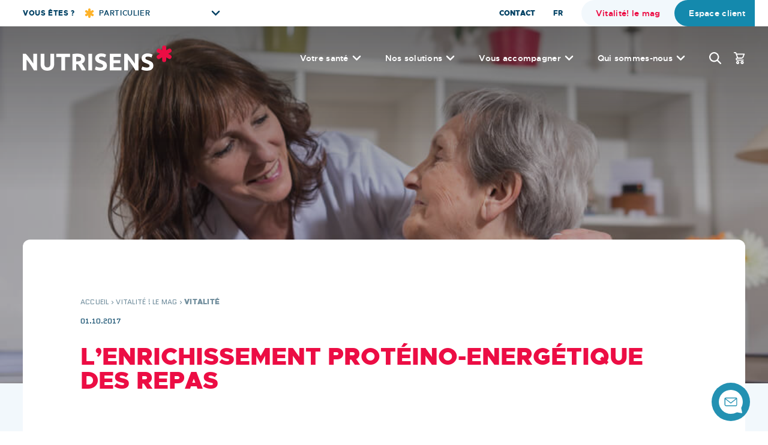

--- FILE ---
content_type: text/html; charset=UTF-8
request_url: https://www.nutrisens.com/vitalites/lenrichissement-proteino-energetique-des-repas/
body_size: 53597
content:

<!doctype html>
<html lang="fr-FR">

<head>
    <meta charset="UTF-8">
    <meta name="viewport" content="width=device-width, initial-scale=1">
    <link rel="profile" href="https://gmpg.org/xfn/11">

    <meta name='robots' content='index, follow, max-image-preview:large, max-snippet:-1, max-video-preview:-1' />
	<style>img:is([sizes="auto" i], [sizes^="auto," i]) { contain-intrinsic-size: 3000px 1500px }</style>
	
	<!-- This site is optimized with the Yoast SEO plugin v25.3.1 - https://yoast.com/wordpress/plugins/seo/ -->
	<title>L’Enrichissement Protéino-Energétique des Repas - Nutrisens</title>
	<meta name="description" content="Une stratégie pour prévenir et lutter contre la dénutrition L’enrichissement consiste à augmenter la densité protéino-énergétique des repas c’est-à-dire à" />
	<link rel="canonical" href="https://www.nutrisens.com/vitalites/lenrichissement-proteino-energetique-des-repas/" />
	<meta property="og:locale" content="fr_FR" />
	<meta property="og:type" content="article" />
	<meta property="og:title" content="L’Enrichissement Protéino-Energétique des Repas - Nutrisens" />
	<meta property="og:description" content="Une stratégie pour prévenir et lutter contre la dénutrition L’enrichissement consiste à augmenter la densité protéino-énergétique des repas c’est-à-dire à" />
	<meta property="og:url" content="https://www.nutrisens.com/vitalites/lenrichissement-proteino-energetique-des-repas/" />
	<meta property="og:site_name" content="Nutrisens" />
	<meta property="article:modified_time" content="2022-04-26T10:22:19+00:00" />
	<meta property="og:image" content="https://www.nutrisens.com/wp-content/uploads/2022/01/denutrition-nutrition.jpg" />
	<meta property="og:image:width" content="888" />
	<meta property="og:image:height" content="540" />
	<meta property="og:image:type" content="image/jpeg" />
	<meta name="twitter:card" content="summary_large_image" />
	<meta name="twitter:label1" content="Durée de lecture estimée" />
	<meta name="twitter:data1" content="2 minutes" />
	<script type="application/ld+json" class="yoast-schema-graph">{"@context":"https://schema.org","@graph":[{"@type":"ImageObject","inLanguage":"fr-FR","@id":"https://www.nutrisens.com/vitalites/lenrichissement-proteino-energetique-des-repas/#primaryimage","url":"https://www.nutrisens.com/wp-content/uploads/2022/01/denutrition-nutrition.jpg","contentUrl":"https://www.nutrisens.com/wp-content/uploads/2022/01/denutrition-nutrition.jpg","width":888,"height":540,"caption":"L’Enrichissement Protéino-Energétique des Repas"},{"@type":"BreadcrumbList","@id":"https://www.nutrisens.com/vitalites/lenrichissement-proteino-energetique-des-repas/#breadcrumb","itemListElement":[{"@type":"ListItem","position":1,"name":"Accueil","item":"https://www.nutrisens.com/"},{"@type":"ListItem","position":2,"name":"Vitalité ! le mag","item":"https://www.nutrisens.com/vitalite-le-mag/"},{"@type":"ListItem","position":3,"name":"Vitalité"}]},{"@type":"WebSite","@id":"https://www.nutrisens.com/#website","url":"https://www.nutrisens.com/","name":"Nutrisens","description":"Expert Nutrition et santé - Conseils nutritionnels","publisher":{"@id":"https://www.nutrisens.com/#organization"},"potentialAction":[{"@type":"SearchAction","target":{"@type":"EntryPoint","urlTemplate":"https://www.nutrisens.com/?s={search_term_string}"},"query-input":{"@type":"PropertyValueSpecification","valueRequired":true,"valueName":"search_term_string"}}],"inLanguage":"fr-FR"},{"@type":"Organization","@id":"https://www.nutrisens.com/#organization","name":"Nutrisens","url":"https://www.nutrisens.com/","logo":{"@type":"ImageObject","inLanguage":"fr-FR","@id":"https://www.nutrisens.com/#/schema/logo/image/","url":"https://www.nutrisens.com/wp-content/uploads/2021/11/logo.svg","contentUrl":"https://www.nutrisens.com/wp-content/uploads/2021/11/logo.svg","width":219,"height":37,"caption":"Nutrisens"},"image":{"@id":"https://www.nutrisens.com/#/schema/logo/image/"}},{"@context":"https://schema.org","@type":"BlogPosting","mainEntityOfPage":"https://www.nutrisens.com/vitalites/lenrichissement-proteino-energetique-des-repas/","headline":"L’Enrichissement Protéino-Energétique des Repas","description":"Une stratégie pour prévenir et lutter contre la dénutrition L’enrichissement consiste à augmenter la densité protéino-énergétique des repas c’est-à-dire à augmenter les apports en protéines et calories des éléments constitutifs du repas sans en augmenter leur volume (entrées, plats, laitages, desserts, collations, boissons,…). Cette stratégie permet d’atteindre pour un même grammage des apports accrus en [&hellip;]","datePublished":"2017-10-01T08:31:30+02:00","dateModified":"2022-04-26T12:22:19+02:00","author":{"@type":"Person","name":"Nutrisens"},"publisher":{"@type":"Organization","name":"Nutrisens","logo":{"@type":"ImageObject","url":"https://www.nutrisens.com/wp-content/uploads/2021/11/logo-star.svg"}}}]}</script>
	<!-- / Yoast SEO plugin. -->


<link rel="alternate" type="application/rss+xml" title="Nutrisens &raquo; Flux" href="https://www.nutrisens.com/feed/" />
<link rel="alternate" type="application/rss+xml" title="Nutrisens &raquo; Flux des commentaires" href="https://www.nutrisens.com/comments/feed/" />
<link rel='stylesheet' id='wp-block-library-css' href='https://www.nutrisens.com/wp-includes/css/dist/block-library/style.min.css?ver=6.8.1' media='all' />
<style id='classic-theme-styles-inline-css'>
/*! This file is auto-generated */
.wp-block-button__link{color:#fff;background-color:#32373c;border-radius:9999px;box-shadow:none;text-decoration:none;padding:calc(.667em + 2px) calc(1.333em + 2px);font-size:1.125em}.wp-block-file__button{background:#32373c;color:#fff;text-decoration:none}
</style>
<style id='global-styles-inline-css'>
:root{--wp--preset--aspect-ratio--square: 1;--wp--preset--aspect-ratio--4-3: 4/3;--wp--preset--aspect-ratio--3-4: 3/4;--wp--preset--aspect-ratio--3-2: 3/2;--wp--preset--aspect-ratio--2-3: 2/3;--wp--preset--aspect-ratio--16-9: 16/9;--wp--preset--aspect-ratio--9-16: 9/16;--wp--preset--color--black: #000000;--wp--preset--color--cyan-bluish-gray: #abb8c3;--wp--preset--color--white: #ffffff;--wp--preset--color--pale-pink: #f78da7;--wp--preset--color--vivid-red: #cf2e2e;--wp--preset--color--luminous-vivid-orange: #ff6900;--wp--preset--color--luminous-vivid-amber: #fcb900;--wp--preset--color--light-green-cyan: #7bdcb5;--wp--preset--color--vivid-green-cyan: #00d084;--wp--preset--color--pale-cyan-blue: #8ed1fc;--wp--preset--color--vivid-cyan-blue: #0693e3;--wp--preset--color--vivid-purple: #9b51e0;--wp--preset--color--secondary: #EC0D44;--wp--preset--gradient--vivid-cyan-blue-to-vivid-purple: linear-gradient(135deg,rgba(6,147,227,1) 0%,rgb(155,81,224) 100%);--wp--preset--gradient--light-green-cyan-to-vivid-green-cyan: linear-gradient(135deg,rgb(122,220,180) 0%,rgb(0,208,130) 100%);--wp--preset--gradient--luminous-vivid-amber-to-luminous-vivid-orange: linear-gradient(135deg,rgba(252,185,0,1) 0%,rgba(255,105,0,1) 100%);--wp--preset--gradient--luminous-vivid-orange-to-vivid-red: linear-gradient(135deg,rgba(255,105,0,1) 0%,rgb(207,46,46) 100%);--wp--preset--gradient--very-light-gray-to-cyan-bluish-gray: linear-gradient(135deg,rgb(238,238,238) 0%,rgb(169,184,195) 100%);--wp--preset--gradient--cool-to-warm-spectrum: linear-gradient(135deg,rgb(74,234,220) 0%,rgb(151,120,209) 20%,rgb(207,42,186) 40%,rgb(238,44,130) 60%,rgb(251,105,98) 80%,rgb(254,248,76) 100%);--wp--preset--gradient--blush-light-purple: linear-gradient(135deg,rgb(255,206,236) 0%,rgb(152,150,240) 100%);--wp--preset--gradient--blush-bordeaux: linear-gradient(135deg,rgb(254,205,165) 0%,rgb(254,45,45) 50%,rgb(107,0,62) 100%);--wp--preset--gradient--luminous-dusk: linear-gradient(135deg,rgb(255,203,112) 0%,rgb(199,81,192) 50%,rgb(65,88,208) 100%);--wp--preset--gradient--pale-ocean: linear-gradient(135deg,rgb(255,245,203) 0%,rgb(182,227,212) 50%,rgb(51,167,181) 100%);--wp--preset--gradient--electric-grass: linear-gradient(135deg,rgb(202,248,128) 0%,rgb(113,206,126) 100%);--wp--preset--gradient--midnight: linear-gradient(135deg,rgb(2,3,129) 0%,rgb(40,116,252) 100%);--wp--preset--font-size--small: 13px;--wp--preset--font-size--medium: 20px;--wp--preset--font-size--large: 36px;--wp--preset--font-size--x-large: 42px;--wp--preset--spacing--20: 0.44rem;--wp--preset--spacing--30: 0.67rem;--wp--preset--spacing--40: 1rem;--wp--preset--spacing--50: 1.5rem;--wp--preset--spacing--60: 2.25rem;--wp--preset--spacing--70: 3.38rem;--wp--preset--spacing--80: 5.06rem;--wp--preset--shadow--natural: 6px 6px 9px rgba(0, 0, 0, 0.2);--wp--preset--shadow--deep: 12px 12px 50px rgba(0, 0, 0, 0.4);--wp--preset--shadow--sharp: 6px 6px 0px rgba(0, 0, 0, 0.2);--wp--preset--shadow--outlined: 6px 6px 0px -3px rgba(255, 255, 255, 1), 6px 6px rgba(0, 0, 0, 1);--wp--preset--shadow--crisp: 6px 6px 0px rgba(0, 0, 0, 1);}:where(.is-layout-flex){gap: 0.5em;}:where(.is-layout-grid){gap: 0.5em;}body .is-layout-flex{display: flex;}.is-layout-flex{flex-wrap: wrap;align-items: center;}.is-layout-flex > :is(*, div){margin: 0;}body .is-layout-grid{display: grid;}.is-layout-grid > :is(*, div){margin: 0;}:where(.wp-block-columns.is-layout-flex){gap: 2em;}:where(.wp-block-columns.is-layout-grid){gap: 2em;}:where(.wp-block-post-template.is-layout-flex){gap: 1.25em;}:where(.wp-block-post-template.is-layout-grid){gap: 1.25em;}.has-black-color{color: var(--wp--preset--color--black) !important;}.has-cyan-bluish-gray-color{color: var(--wp--preset--color--cyan-bluish-gray) !important;}.has-white-color{color: var(--wp--preset--color--white) !important;}.has-pale-pink-color{color: var(--wp--preset--color--pale-pink) !important;}.has-vivid-red-color{color: var(--wp--preset--color--vivid-red) !important;}.has-luminous-vivid-orange-color{color: var(--wp--preset--color--luminous-vivid-orange) !important;}.has-luminous-vivid-amber-color{color: var(--wp--preset--color--luminous-vivid-amber) !important;}.has-light-green-cyan-color{color: var(--wp--preset--color--light-green-cyan) !important;}.has-vivid-green-cyan-color{color: var(--wp--preset--color--vivid-green-cyan) !important;}.has-pale-cyan-blue-color{color: var(--wp--preset--color--pale-cyan-blue) !important;}.has-vivid-cyan-blue-color{color: var(--wp--preset--color--vivid-cyan-blue) !important;}.has-vivid-purple-color{color: var(--wp--preset--color--vivid-purple) !important;}.has-black-background-color{background-color: var(--wp--preset--color--black) !important;}.has-cyan-bluish-gray-background-color{background-color: var(--wp--preset--color--cyan-bluish-gray) !important;}.has-white-background-color{background-color: var(--wp--preset--color--white) !important;}.has-pale-pink-background-color{background-color: var(--wp--preset--color--pale-pink) !important;}.has-vivid-red-background-color{background-color: var(--wp--preset--color--vivid-red) !important;}.has-luminous-vivid-orange-background-color{background-color: var(--wp--preset--color--luminous-vivid-orange) !important;}.has-luminous-vivid-amber-background-color{background-color: var(--wp--preset--color--luminous-vivid-amber) !important;}.has-light-green-cyan-background-color{background-color: var(--wp--preset--color--light-green-cyan) !important;}.has-vivid-green-cyan-background-color{background-color: var(--wp--preset--color--vivid-green-cyan) !important;}.has-pale-cyan-blue-background-color{background-color: var(--wp--preset--color--pale-cyan-blue) !important;}.has-vivid-cyan-blue-background-color{background-color: var(--wp--preset--color--vivid-cyan-blue) !important;}.has-vivid-purple-background-color{background-color: var(--wp--preset--color--vivid-purple) !important;}.has-black-border-color{border-color: var(--wp--preset--color--black) !important;}.has-cyan-bluish-gray-border-color{border-color: var(--wp--preset--color--cyan-bluish-gray) !important;}.has-white-border-color{border-color: var(--wp--preset--color--white) !important;}.has-pale-pink-border-color{border-color: var(--wp--preset--color--pale-pink) !important;}.has-vivid-red-border-color{border-color: var(--wp--preset--color--vivid-red) !important;}.has-luminous-vivid-orange-border-color{border-color: var(--wp--preset--color--luminous-vivid-orange) !important;}.has-luminous-vivid-amber-border-color{border-color: var(--wp--preset--color--luminous-vivid-amber) !important;}.has-light-green-cyan-border-color{border-color: var(--wp--preset--color--light-green-cyan) !important;}.has-vivid-green-cyan-border-color{border-color: var(--wp--preset--color--vivid-green-cyan) !important;}.has-pale-cyan-blue-border-color{border-color: var(--wp--preset--color--pale-cyan-blue) !important;}.has-vivid-cyan-blue-border-color{border-color: var(--wp--preset--color--vivid-cyan-blue) !important;}.has-vivid-purple-border-color{border-color: var(--wp--preset--color--vivid-purple) !important;}.has-vivid-cyan-blue-to-vivid-purple-gradient-background{background: var(--wp--preset--gradient--vivid-cyan-blue-to-vivid-purple) !important;}.has-light-green-cyan-to-vivid-green-cyan-gradient-background{background: var(--wp--preset--gradient--light-green-cyan-to-vivid-green-cyan) !important;}.has-luminous-vivid-amber-to-luminous-vivid-orange-gradient-background{background: var(--wp--preset--gradient--luminous-vivid-amber-to-luminous-vivid-orange) !important;}.has-luminous-vivid-orange-to-vivid-red-gradient-background{background: var(--wp--preset--gradient--luminous-vivid-orange-to-vivid-red) !important;}.has-very-light-gray-to-cyan-bluish-gray-gradient-background{background: var(--wp--preset--gradient--very-light-gray-to-cyan-bluish-gray) !important;}.has-cool-to-warm-spectrum-gradient-background{background: var(--wp--preset--gradient--cool-to-warm-spectrum) !important;}.has-blush-light-purple-gradient-background{background: var(--wp--preset--gradient--blush-light-purple) !important;}.has-blush-bordeaux-gradient-background{background: var(--wp--preset--gradient--blush-bordeaux) !important;}.has-luminous-dusk-gradient-background{background: var(--wp--preset--gradient--luminous-dusk) !important;}.has-pale-ocean-gradient-background{background: var(--wp--preset--gradient--pale-ocean) !important;}.has-electric-grass-gradient-background{background: var(--wp--preset--gradient--electric-grass) !important;}.has-midnight-gradient-background{background: var(--wp--preset--gradient--midnight) !important;}.has-small-font-size{font-size: var(--wp--preset--font-size--small) !important;}.has-medium-font-size{font-size: var(--wp--preset--font-size--medium) !important;}.has-large-font-size{font-size: var(--wp--preset--font-size--large) !important;}.has-x-large-font-size{font-size: var(--wp--preset--font-size--x-large) !important;}
:where(.wp-block-post-template.is-layout-flex){gap: 1.25em;}:where(.wp-block-post-template.is-layout-grid){gap: 1.25em;}
:where(.wp-block-columns.is-layout-flex){gap: 2em;}:where(.wp-block-columns.is-layout-grid){gap: 2em;}
:root :where(.wp-block-pullquote){font-size: 1.5em;line-height: 1.6;}
</style>
<link rel='stylesheet' id='so-style-css' href='https://www.nutrisens.com/wp-content/themes/so/style.css?ver=1.0.0' media='all' />
<link rel='stylesheet' onload="this.media='all'; this.onload=null; this.isLoaded=true" id='main-css' href='https://www.nutrisens.com/wp-content/themes/so/dist/css/main.3372cc4d028b07e2db8c.css?ver=1.0.0' media='all' />
<link rel='stylesheet' id='axeptio/main-css' href='https://www.nutrisens.com/wp-content/plugins/axeptio-sdk-integration/dist/css/frontend/main.css' media='all' />
<link rel='stylesheet' id='sib-front-css-css' href='https://www.nutrisens.com/wp-content/plugins/mailin/css/mailin-front.css?ver=6.8.1' media='all' />
<script id="wpml-cookie-js-extra">
var wpml_cookies = {"wp-wpml_current_language":{"value":"fr","expires":1,"path":"\/"}};
var wpml_cookies = {"wp-wpml_current_language":{"value":"fr","expires":1,"path":"\/"}};
</script>
<script defer='defer' src="https://www.nutrisens.com/wp-content/plugins/sitepress-multilingual-cms/res/js/cookies/language-cookie.js?ver=476000" id="wpml-cookie-js" defer data-wp-strategy="defer"></script>
<script src="https://www.nutrisens.com/wp-includes/js/jquery/jquery.min.js?ver=3.7.1" id="jquery-core-js"></script>
<script defer='defer' src="https://www.nutrisens.com/wp-includes/js/jquery/jquery-migrate.min.js?ver=3.4.1" id="jquery-migrate-js"></script>
<script id="sib-front-js-js-extra">
var sibErrMsg = {"invalidMail":"Veuillez entrer une adresse e-mail valide.","requiredField":"Veuillez compl\u00e9ter les champs obligatoires.","invalidDateFormat":"Veuillez entrer une date valide.","invalidSMSFormat":"Veuillez entrer une num\u00e9ro de t\u00e9l\u00e9phone valide."};
var ajax_sib_front_object = {"ajax_url":"https:\/\/www.nutrisens.com\/wp-admin\/admin-ajax.php","ajax_nonce":"d59d53bd5a","flag_url":"https:\/\/www.nutrisens.com\/wp-content\/plugins\/mailin\/img\/flags\/"};
</script>
<script defer='defer' src="https://www.nutrisens.com/wp-content/plugins/mailin/js/mailin-front.js?ver=1750840652" id="sib-front-js-js"></script>
<link rel="https://api.w.org/" href="https://www.nutrisens.com/wp-json/" /><link rel="alternate" title="JSON" type="application/json" href="https://www.nutrisens.com/wp-json/wp/v2/vitalites/3309" /><link rel="EditURI" type="application/rsd+xml" title="RSD" href="https://www.nutrisens.com/xmlrpc.php?rsd" />
<meta name="generator" content="WordPress 6.8.1" />
<link rel="alternate" title="oEmbed (JSON)" type="application/json+oembed" href="https://www.nutrisens.com/wp-json/oembed/1.0/embed?url=https%3A%2F%2Fwww.nutrisens.com%2Fvitalites%2Flenrichissement-proteino-energetique-des-repas%2F" />
<link rel="alternate" title="oEmbed (XML)" type="text/xml+oembed" href="https://www.nutrisens.com/wp-json/oembed/1.0/embed?url=https%3A%2F%2Fwww.nutrisens.com%2Fvitalites%2Flenrichissement-proteino-energetique-des-repas%2F&#038;format=xml" />
<meta name="generator" content="WPML ver:4.7.6 stt:1,4;" />
		<style type="text/css">
					.site-title,
			.site-description {
				position: absolute;
				clip: rect(1px, 1px, 1px, 1px);
				}
					</style>
		<link rel="icon" href="https://www.nutrisens.com/wp-content/uploads/2021/11/logo-star.svg" sizes="32x32" />
<link rel="icon" href="https://www.nutrisens.com/wp-content/uploads/2021/11/logo-star.svg" sizes="192x192" />
<link rel="apple-touch-icon" href="https://www.nutrisens.com/wp-content/uploads/2021/11/logo-star.svg" />
<meta name="msapplication-TileImage" content="https://www.nutrisens.com/wp-content/uploads/2021/11/logo-star.svg" />
    <link rel="preconnect" href="https://fonts.googleapis.com">
    <link rel="preconnect" href="https://fonts.gstatic.com" crossorigin>
    <link href="https://fonts.googleapis.com/css2?family=Quantico:wght@400;700&family=Rubik:wght@400;500;600;800;900&display=swap" rel="stylesheet">
    <link rel="stylesheet" href="https://cdnjs.cloudflare.com/ajax/libs/font-awesome/7.0.0/css/all.min.css" integrity="sha512-DxV+EoADOkOygM4IR9yXP8Sb2qwgidEmeqAEmDKIOfPRQZOWbXCzLC6vjbZyy0vPisbH2SyW27+ddLVCN+OMzQ==" crossorigin="anonymous" referrerpolicy="no-referrer" />

    
    <script type="text/javascript">
        var config = {
            ajax_url: 'https://www.nutrisens.com/wp-admin/admin-ajax.php',
            pageurl: 'https://www.nutrisens.com/vitalites/lenrichissement-proteino-energetique-des-repas/',
            theme: 'https://www.nutrisens.com/wp-content/themes/so'
        };
    </script>
    <!-- Begin Google Tag Manager -->
    <script>(function(w,d,s,l,i){w[l]=w[l]||[];w[l].push({'gtm.start':
                new Date().getTime(),event:'gtm.js'});var f=d.getElementsByTagName(s)[0],
            j=d.createElement(s),dl=l!='dataLayer'?'&l='+l:'';j.async=true;j.src=
            'https://metrics.nutrisens.com/qepqgb9r7cmjlak.js?aw='+i.replace(/^GTM-/, '')+dl;f.parentNode.insertBefore(j,f);
        })(window,document,'script','dataLayer','GTM-TN7VR9P');
    </script>
    <!-- End Google Tag Manager -->
</head>

<body class="wp-singular vitalites-template-default single single-vitalites postid-3309 wp-custom-logo wp-theme-so is-front" data-module-search>
    <!-- Google Tag Manager (noscript) -->
    <noscript><iframe src="https://metrics.nutrisens.com/ns.html?id=GTM-TN7VR9P" height="0" width="0" style="display:none;visibility:hidden"></iframe></noscript>
    <!-- End Google Tag Manager (noscript) -->
        <div class="c-obfuscator"></div>
    
        
    <div class="c-loader">
        <div class="c-loader_logo">
            <svg>
                <use xlink:href="#shape-star"></use>
            </svg>
        </div>
    </div>
        

    <div id="page" class="site">
        
        <svg style="display: none;">
    <defs>
        <clipPath id="shape-arc-bottom-clip-path">
            <path d="M0,0V2322.59H586.963c100.144-308.723,160.974-715.467,160.974-1161.312S687.11,308.715,586.967,0Z" transform="translate(2322.59) rotate(90)" />
        </clipPath>
        <clipPath id="clip-path">
            <rect id="Rectangle_2283" data-name="Rectangle 2283" width="99.384" height="110.304" fill="none"/>
        </clipPath>
        <clipPath id="clip-path-2">
            <rect id="Rectangle_2282" data-name="Rectangle 2282" width="97.18" height="97.181" fill="none"/>
        </clipPath>
    </defs>

    <symbol id="logo-header-color" viewBox="0 0 248.644 42.086">
        <g transform="translate(-35.462 -39.447)">
            <path d="M238.285,81.306a15.635,15.635,0,0,1-3.053-1.218l-1.757,4.949a14.639,14.639,0,0,0,1.377.679,15,15,0,0,0,1.956.679,21.336,21.336,0,0,0,2.614.538,22.618,22.618,0,0,0,3.313.22q5.468,0,8.182-2.135a7.207,7.207,0,0,0,2.714-6.008,9.8,9.8,0,0,0-.519-3.392,6.578,6.578,0,0,0-1.577-2.435,10.015,10.015,0,0,0-2.654-1.816q-1.6-.778-3.752-1.576-1.038-.36-1.895-.7a8.939,8.939,0,0,1-1.517-.758A3.5,3.5,0,0,1,240.7,67.4a2.188,2.188,0,0,1-.359-1.277,2.088,2.088,0,0,1,.978-1.9,6.26,6.26,0,0,1,3.214-.618,11.171,11.171,0,0,1,3.412.458,17.028,17.028,0,0,1,2.574,1.058l1.8-4.909a16.913,16.913,0,0,0-8.182-1.916,14.343,14.343,0,0,0-4.231.578,9.308,9.308,0,0,0-3.193,1.656,7.374,7.374,0,0,0-2.035,2.614,8.052,8.052,0,0,0-.719,3.453,7.133,7.133,0,0,0,.678,3.253,7.44,7.44,0,0,0,1.757,2.275,9.984,9.984,0,0,0,2.435,1.557q1.357.618,2.714,1.1a18.3,18.3,0,0,1,4.391,1.936,2.676,2.676,0,0,1,1.277,2.256,3.2,3.2,0,0,1-.2,1.157,2.007,2.007,0,0,1-.718.9,3.981,3.981,0,0,1-1.377.6,9.008,9.008,0,0,1-2.175.219,15.837,15.837,0,0,1-4.451-.538m-9.48,5.288V58.934h-6.186V75.259q-1.437-2.155-3.074-4.49t-3.292-4.51Q214.6,64.082,213,62.166t-2.914-3.233h-5.069v27.66h6.147V68.473a95.548,95.548,0,0,1,6.626,8.741q3.113,4.631,5.787,9.38Zm-28.378,0V81.365H187.055V74.7h11.056V69.59H187.055V64.162h12.454V58.934H180.828v27.66Zm-39.734-5.288a15.635,15.635,0,0,1-3.053-1.218l-1.757,4.949a14.638,14.638,0,0,0,1.377.679,14.963,14.963,0,0,0,1.956.679,21.335,21.335,0,0,0,2.614.538,22.615,22.615,0,0,0,3.313.22q5.468,0,8.183-2.135a7.207,7.207,0,0,0,2.714-6.008,9.8,9.8,0,0,0-.519-3.392,6.578,6.578,0,0,0-1.577-2.435,10.015,10.015,0,0,0-2.654-1.816q-1.6-.778-3.752-1.576-1.038-.36-1.9-.7a8.934,8.934,0,0,1-1.517-.758,3.494,3.494,0,0,1-1.018-.938,2.188,2.188,0,0,1-.359-1.277,2.088,2.088,0,0,1,.978-1.9,6.259,6.259,0,0,1,3.213-.618,11.173,11.173,0,0,1,3.413.458,17.029,17.029,0,0,1,2.574,1.058l1.8-4.909a16.913,16.913,0,0,0-8.182-1.916,14.343,14.343,0,0,0-4.231.578,9.309,9.309,0,0,0-3.193,1.656,7.366,7.366,0,0,0-2.035,2.614,8.052,8.052,0,0,0-.719,3.453,7.133,7.133,0,0,0,.678,3.253,7.43,7.43,0,0,0,1.757,2.275,9.984,9.984,0,0,0,2.435,1.557q1.357.618,2.714,1.1a18.3,18.3,0,0,1,4.391,1.936,2.676,2.676,0,0,1,1.277,2.256,3.2,3.2,0,0,1-.2,1.157,2.007,2.007,0,0,1-.718.9,3.981,3.981,0,0,1-1.377.6,9.014,9.014,0,0,1-2.176.219,15.835,15.835,0,0,1-4.45-.538m-15.706,5.288h6.226V58.934h-6.226ZM131.356,64.781a3.046,3.046,0,0,1,1.537,2.894,3.175,3.175,0,0,1-1.517,2.993,10.6,10.6,0,0,1-5.029.879H124.59v-7.5q.48-.039,1.018-.079t1.218-.041a9.514,9.514,0,0,1,4.53.858m-8.781-6.007a35.353,35.353,0,0,0-4.21.559V86.594h6.226V76.5h3.073q.8.959,1.6,2.136t1.622,2.494q.822,1.317,1.6,2.714t1.543,2.754h6.961q-.718-1.517-1.556-3.093T137.7,80.467q-.9-1.456-1.816-2.794T134.13,75.3a8.815,8.815,0,0,0,3.852-2.854,7.788,7.788,0,0,0,1.336-4.73q0-4.671-3.313-6.886t-9.539-2.215q-1.716,0-3.892.159m-31.113.16v5.309H99.8V86.594h6.226V64.242h8.342V58.934Zm-9.9,27.421A9.31,9.31,0,0,0,85.115,84.1a9.147,9.147,0,0,0,2.075-3.493,14.053,14.053,0,0,0,.679-4.471v-17.2H81.643V75.618q0,3.353-1.417,4.75a5.033,5.033,0,0,1-3.692,1.4,6.347,6.347,0,0,1-2.055-.319,3.691,3.691,0,0,1-1.6-1.058,5.25,5.25,0,0,1-1.037-1.915,9.364,9.364,0,0,1-.38-2.854V58.934H65.238v17.2a14.279,14.279,0,0,0,.658,4.451,9.093,9.093,0,0,0,2.036,3.473,9.361,9.361,0,0,0,3.492,2.275,13.953,13.953,0,0,0,5.029.818,14.723,14.723,0,0,0,5.109-.8m-22.312.239V58.934H53.064V75.259q-1.437-2.155-3.073-4.49T46.7,66.258q-1.656-2.176-3.253-4.092t-2.914-3.233H35.462v27.66h6.147V68.473a95.418,95.418,0,0,1,6.625,8.741q3.114,4.631,5.788,9.38Z" transform="translate(0 -5.62)" fill="#1489AD"/><path d="M378.705,46.368a3.4,3.4,0,0,0-4.648-1.246L370.119,47.4V42.849a3.4,3.4,0,0,0-6.8,0V47.4l-3.938-2.274a3.4,3.4,0,0,0-3.4,5.893l3.938,2.274-3.938,2.273a3.4,3.4,0,0,0,3.4,5.893l3.938-2.273v4.547a3.4,3.4,0,1,0,6.8,0V59.183l3.938,2.273a3.4,3.4,0,1,0,3.4-5.893l-3.937-2.273,3.937-2.274a3.4,3.4,0,0,0,1.246-4.648" transform="translate(-95.055)" fill="#ec0d44"/>
        </g>
    </symbol>
    <symbol id="logo-header-white" viewBox="0 0 248.644 42.086">
        <g transform="translate(-35.462 -39.447)">
            <path d="M238.285,81.306a15.635,15.635,0,0,1-3.053-1.218l-1.757,4.949a14.639,14.639,0,0,0,1.377.679,15,15,0,0,0,1.956.679,21.336,21.336,0,0,0,2.614.538,22.618,22.618,0,0,0,3.313.22q5.468,0,8.182-2.135a7.207,7.207,0,0,0,2.714-6.008,9.8,9.8,0,0,0-.519-3.392,6.578,6.578,0,0,0-1.577-2.435,10.015,10.015,0,0,0-2.654-1.816q-1.6-.778-3.752-1.576-1.038-.36-1.895-.7a8.939,8.939,0,0,1-1.517-.758A3.5,3.5,0,0,1,240.7,67.4a2.188,2.188,0,0,1-.359-1.277,2.088,2.088,0,0,1,.978-1.9,6.26,6.26,0,0,1,3.214-.618,11.171,11.171,0,0,1,3.412.458,17.028,17.028,0,0,1,2.574,1.058l1.8-4.909a16.913,16.913,0,0,0-8.182-1.916,14.343,14.343,0,0,0-4.231.578,9.308,9.308,0,0,0-3.193,1.656,7.374,7.374,0,0,0-2.035,2.614,8.052,8.052,0,0,0-.719,3.453,7.133,7.133,0,0,0,.678,3.253,7.44,7.44,0,0,0,1.757,2.275,9.984,9.984,0,0,0,2.435,1.557q1.357.618,2.714,1.1a18.3,18.3,0,0,1,4.391,1.936,2.676,2.676,0,0,1,1.277,2.256,3.2,3.2,0,0,1-.2,1.157,2.007,2.007,0,0,1-.718.9,3.981,3.981,0,0,1-1.377.6,9.008,9.008,0,0,1-2.175.219,15.837,15.837,0,0,1-4.451-.538m-9.48,5.288V58.934h-6.186V75.259q-1.437-2.155-3.074-4.49t-3.292-4.51Q214.6,64.082,213,62.166t-2.914-3.233h-5.069v27.66h6.147V68.473a95.548,95.548,0,0,1,6.626,8.741q3.113,4.631,5.787,9.38Zm-28.378,0V81.365H187.055V74.7h11.056V69.59H187.055V64.162h12.454V58.934H180.828v27.66Zm-39.734-5.288a15.635,15.635,0,0,1-3.053-1.218l-1.757,4.949a14.638,14.638,0,0,0,1.377.679,14.963,14.963,0,0,0,1.956.679,21.335,21.335,0,0,0,2.614.538,22.615,22.615,0,0,0,3.313.22q5.468,0,8.183-2.135a7.207,7.207,0,0,0,2.714-6.008,9.8,9.8,0,0,0-.519-3.392,6.578,6.578,0,0,0-1.577-2.435,10.015,10.015,0,0,0-2.654-1.816q-1.6-.778-3.752-1.576-1.038-.36-1.9-.7a8.934,8.934,0,0,1-1.517-.758,3.494,3.494,0,0,1-1.018-.938,2.188,2.188,0,0,1-.359-1.277,2.088,2.088,0,0,1,.978-1.9,6.259,6.259,0,0,1,3.213-.618,11.173,11.173,0,0,1,3.413.458,17.029,17.029,0,0,1,2.574,1.058l1.8-4.909a16.913,16.913,0,0,0-8.182-1.916,14.343,14.343,0,0,0-4.231.578,9.309,9.309,0,0,0-3.193,1.656,7.366,7.366,0,0,0-2.035,2.614,8.052,8.052,0,0,0-.719,3.453,7.133,7.133,0,0,0,.678,3.253,7.43,7.43,0,0,0,1.757,2.275,9.984,9.984,0,0,0,2.435,1.557q1.357.618,2.714,1.1a18.3,18.3,0,0,1,4.391,1.936,2.676,2.676,0,0,1,1.277,2.256,3.2,3.2,0,0,1-.2,1.157,2.007,2.007,0,0,1-.718.9,3.981,3.981,0,0,1-1.377.6,9.014,9.014,0,0,1-2.176.219,15.835,15.835,0,0,1-4.45-.538m-15.706,5.288h6.226V58.934h-6.226ZM131.356,64.781a3.046,3.046,0,0,1,1.537,2.894,3.175,3.175,0,0,1-1.517,2.993,10.6,10.6,0,0,1-5.029.879H124.59v-7.5q.48-.039,1.018-.079t1.218-.041a9.514,9.514,0,0,1,4.53.858m-8.781-6.007a35.353,35.353,0,0,0-4.21.559V86.594h6.226V76.5h3.073q.8.959,1.6,2.136t1.622,2.494q.822,1.317,1.6,2.714t1.543,2.754h6.961q-.718-1.517-1.556-3.093T137.7,80.467q-.9-1.456-1.816-2.794T134.13,75.3a8.815,8.815,0,0,0,3.852-2.854,7.788,7.788,0,0,0,1.336-4.73q0-4.671-3.313-6.886t-9.539-2.215q-1.716,0-3.892.159m-31.113.16v5.309H99.8V86.594h6.226V64.242h8.342V58.934Zm-9.9,27.421A9.31,9.31,0,0,0,85.115,84.1a9.147,9.147,0,0,0,2.075-3.493,14.053,14.053,0,0,0,.679-4.471v-17.2H81.643V75.618q0,3.353-1.417,4.75a5.033,5.033,0,0,1-3.692,1.4,6.347,6.347,0,0,1-2.055-.319,3.691,3.691,0,0,1-1.6-1.058,5.25,5.25,0,0,1-1.037-1.915,9.364,9.364,0,0,1-.38-2.854V58.934H65.238v17.2a14.279,14.279,0,0,0,.658,4.451,9.093,9.093,0,0,0,2.036,3.473,9.361,9.361,0,0,0,3.492,2.275,13.953,13.953,0,0,0,5.029.818,14.723,14.723,0,0,0,5.109-.8m-22.312.239V58.934H53.064V75.259q-1.437-2.155-3.073-4.49T46.7,66.258q-1.656-2.176-3.253-4.092t-2.914-3.233H35.462v27.66h6.147V68.473a95.418,95.418,0,0,1,6.625,8.741q3.114,4.631,5.788,9.38Z" transform="translate(0 -5.62)" fill="#ffffff"/><path d="M378.705,46.368a3.4,3.4,0,0,0-4.648-1.246L370.119,47.4V42.849a3.4,3.4,0,0,0-6.8,0V47.4l-3.938-2.274a3.4,3.4,0,0,0-3.4,5.893l3.938,2.274-3.938,2.273a3.4,3.4,0,0,0,3.4,5.893l3.938-2.273v4.547a3.4,3.4,0,1,0,6.8,0V59.183l3.938,2.273a3.4,3.4,0,1,0,3.4-5.893l-3.937-2.273,3.937-2.274a3.4,3.4,0,0,0,1.246-4.648" transform="translate(-95.055)" fill="#ec0d44"/>
        </g>
    </symbol>

    <symbol id="icon-search" viewBox="0 0 21.102 21.077">
        <path d="M35.976,34.382,30.8,29.206a8.657,8.657,0,1,0-6.91,3.44,8.528,8.528,0,0,0,5.233-1.764l5.2,5.146a1.158,1.158,0,0,0,.838.347,1.207,1.207,0,0,0,.838-.347A1.179,1.179,0,0,0,35.976,34.382ZM23.92,30.305A6.332,6.332,0,1,1,28.4,19.492a6.179,6.179,0,0,1,1.85,4.481,6.346,6.346,0,0,1-1.85,4.481A6.227,6.227,0,0,1,23.92,30.305Z" transform="translate(-15.225 -15.3)" fill="currentColor" />
    </symbol>

    <symbol id="icon-404" viewBox="0 0 115.759 120.908">
        <g id="Groupe_22534" data-name="Groupe 22534" transform="translate(-602 -614.557)">
            <circle id="Ellipse_232" data-name="Ellipse 232" cx="50" cy="50" r="50" transform="translate(602 614.557)" fill="#fff"/>
            <g id="Groupe_22114" data-name="Groupe 22114" transform="translate(-1688.192 -1630.209)" style="mix-blend-mode: multiply;isolation: isolate">
            <g id="Groupe_22113" data-name="Groupe 22113" transform="translate(2306.566 2255.37)">
                <g id="Groupe_22112" data-name="Groupe 22112" clip-path="url(#clip-path)">
                <g id="Groupe_22111" data-name="Groupe 22111" transform="translate(1.103 6.562)">
                    <g id="Groupe_22110" data-name="Groupe 22110" clip-path="url(#clip-path-2)">
                    <path id="Tracé_25857" data-name="Tracé 25857" d="M2348.916,2285.707a3.117,3.117,0,0,0-4.258-1.141l-3.607,2.083v-4.165a3.117,3.117,0,0,0-6.233,0v4.165l-3.607-2.083a3.117,3.117,0,1,0-3.116,5.4l3.606,2.082-3.606,2.083a3.117,3.117,0,1,0,3.116,5.4l3.607-2.083v4.165a3.117,3.117,0,0,0,6.233,0v-4.165l3.607,2.083a3.117,3.117,0,1,0,3.116-5.4l-3.607-2.083,3.607-2.082a3.118,3.118,0,0,0,1.141-4.258" transform="translate(-2305.619 -2259.469)" fill="#e10034"/>
                    <path id="Tracé_25858" data-name="Tracé 25858" d="M2356.931,2275.474a25.066,25.066,0,1,1-35.449,0A25.067,25.067,0,0,1,2356.931,2275.474Z" transform="translate(-2306.892 -2260.622)" fill="none" stroke="#e10034" stroke-linecap="round" stroke-linejoin="round" stroke-width="6.684"/>
                    <line id="Ligne_22" data-name="Ligne 22" x2="10.224" y2="10.224" transform="translate(50.039 50.303)" fill="none" stroke="#e10034" stroke-linecap="round" stroke-linejoin="round" stroke-width="6.684"/>
                    <rect id="Rectangle_2281" data-name="Rectangle 2281" width="15.961" height="33.224" transform="translate(54.62 66.171) rotate(-45.003)" fill="none" stroke="#e10034" stroke-linecap="round" stroke-linejoin="round" stroke-width="6.684"/>
                    </g>
                </g>
                </g>
            </g>
            </g>
        </g>
    </symbol>

    <symbol id="icon-close" viewBox="0 0 17.2 17.2">
        <line stroke="currentColor" stroke-linecap="round" stroke-miterlmit="10" x1="16.7" y1="0.5" x2="0.5" y2="16.7"></line>
        <line stroke="currentColor" stroke-linecap="round" stroke-miterlmit="10" x1="16.7" y1="16.7" x2="0.5" y2="0.5"></line>
    </symbol>

    <symbol id="icon-arrow-right" viewBox="0 0 8.9 14.3">
        <path d="M1.2,14.3c-0.3,0-0.6-0.1-0.9-0.4c-0.5-0.5-0.5-1.3,0-1.8c0,0,0,0,0,0l5-5l-5-5c-0.5-0.5-0.5-1.3,0-1.8
        c0,0,0,0,0,0c0.5-0.5,1.3-0.5,1.8,0l6.8,6.8L2.1,14C1.9,14.2,1.6,14.3,1.2,14.3z" fill="currentColor" />
    </symbol>

    <symbol id="icon-arrow-left" viewBox="0 0 8.9 14.3">
        <path d="M7.6-0.1c0.3,0,0.6,0.1,0.9,0.4C9,0.8,9,1.6,8.5,2.1l0,0l-5,5l5,5c0.5,0.5,0.5,1.3,0,1.8l0,0c-0.5,0.5-1.3,0.5-1.8,0
        l-6.8-6.8l6.8-6.9C6.9,0,7.2-0.1,7.6-0.1z"/>
    </symbol>

    <symbol id="icon-mag" viewBox="0 0 20.923 17">
        <path d="M-9.346-48H10.269c.654,0,.654,0,.654-.654V-61.731c0-.654,0-.654-.654-.654H1.115C-.65-64.085-4.272-65-8.025-65v2.615H-9.346c-.654,0-.654,0-.654.654v13.077C-10-48-10-48-9.346-48Zm9.154-1.452A19.229,19.229,0,0,0-6.718-50.72V-63.666c2.524.144,5.2.824,6.525,1.8Zm1.308.144V-61.077h8.5v11.769Zm0,0" transform="translate(10 65)" />
    </symbol>

    <symbol id="icon-cart" viewBox="0 0 24.087 22.449">
        <path d="M25.725,8.509a2.59,2.59,0,0,0-2.133-1.192H7.256L6.669,4.96A2.59,2.59,0,0,0,4.157,3H2.913a.863.863,0,0,0,0,1.727H4.157a.863.863,0,0,1,.863.656L8.681,20.061A2.59,2.59,0,0,0,11.168,22h9.878a.863.863,0,1,0,0-1.727H11.168a.863.863,0,0,1-.863-.656l-.242-1.071H20.8a2.59,2.59,0,0,0,2.366-1.52l2.746-6.044a2.59,2.59,0,0,0-.181-2.469Zm-1.39,1.727L21.581,16.28a.863.863,0,0,1-.786.509H9.631L7.688,9.044h15.9a.863.863,0,0,1,.786,1.217ZM12.411,24.154a1.3,1.3,0,1,1-1.3-1.3A1.3,1.3,0,0,1,12.411,24.154Zm8.634,0a1.3,1.3,0,1,1-1.3-1.3A1.3,1.3,0,0,1,21.045,24.154Z" transform="translate(-2.05 -3)" fill="currentColor" />
    </symbol>

    <symbol id="icon-cart-2" viewBox="0 0 19.02 20.808">
        <path d="M8437.756,10718.026a2.685,2.685,0,0,1,0-3.785,2.64,2.64,0,0,1,1.886-.783,2.675,2.675,0,0,1,0,5.351A2.639,2.639,0,0,1,8437.756,10718.026Zm1.351-2.43a.763.763,0,0,0,0,1.073.757.757,0,1,0,1.067-1.073.751.751,0,0,0-1.067,0Zm-9.05,2.43a2.685,2.685,0,0,1,0-3.785,2.666,2.666,0,0,1,4.552,1.891,2.67,2.67,0,0,1-.78,1.895,2.664,2.664,0,0,1-3.771,0Zm1.351-2.43a.754.754,0,0,0-.221.535.754.754,0,0,0,.756.759.752.752,0,0,0,.535-.221.772.772,0,0,0,.221-.538.755.755,0,0,0-1.291-.535Zm-.32-2.8a2.676,2.676,0,0,1-.486-5.291l-2.75-7.589h-1.9a.959.959,0,0,1,0-1.918h1.97a1.806,1.806,0,0,1,1.7,1.2l.5,1.386c.032-.006.067-.006.1-.009h12.829a.957.957,0,0,1,.9,1.3l-1.907,5.1a3.681,3.681,0,0,1-3.433,2.389h-7.529a.758.758,0,0,0,0,1.517h10.266a.957.957,0,0,1,.826.479.972.972,0,0,1,0,.96.956.956,0,0,1-.826.479Zm1.525-5.353h6a1.766,1.766,0,0,0,1.644-1.144l1.418-3.81h-10.859Z" transform="translate(-8424.998 -10698.001)" fill="currentColor" />
    </symbol>


    <!-- <symbol id="shape-arc" viewBox="0 0 1962.478 631.971">
        <path d="M0,0V1962.478H495.956c84.617-260.856,136.015-604.535,136.015-981.253S580.575,260.849,495.959,0Z" transform="translate(1962.478) rotate(90)" />
    </symbol> -->

    <symbol id="shape-arc-right" viewBox="0 0 190.643 692.308">
        <path d="M0,691.308V0H148.828c25.392,91.89,40.816,212.955,40.816,345.659S174.22,599.421,148.829,691.308Z" transform="translate(0.5 0.5)" />
    </symbol>

    <symbol id="shape-arc-bottom" viewBox="0 0 2322.59 747.937">
        <path d="M0,0V2322.59H586.963c100.144-308.723,160.974-715.467,160.974-1161.312S687.11,308.715,586.967,0Z" transform="translate(2322.59) rotate(90)" />
    </symbol>

    <symbol id="shape-arc-top" viewBox="0 0 2322.59 747.937">
        <path d="M0,0V2322.59H586.963c100.144-308.723,160.974-715.467,160.974-1161.312S687.11,308.715,586.967,0Z" transform="translate(0 747.937) rotate(-90)" />
    </symbol>

    <symbol id="shape-arc-top-tilted-r" viewBox="0 0 2378.939 947.517">
        <path d="M0,2322.59V0H586.963C687.107,308.723,747.937,715.466,747.937,1161.312s-60.827,852.564-160.97,1161.279Z" transform="translate(0 745.09) rotate(-85)" />
    </symbol>

    <symbol id="shape-arc-top-tilted-l" viewBox="0 0 2582.05 1066.768">
        <path d="M0,2511.275V0H634.647C742.926,333.8,808.7,773.59,808.7,1255.656s-65.769,921.825-174.047,1255.62Z" transform="translate(84.532 1066.768) rotate(-96)" />
    </symbol>

    <symbol id="shape-star" viewBox="0 0 345.241 384.022">
        <path d="M693.186,135.448a47.208,47.208,0,0,0-64.477-17.28L574.084,149.71V86.634a47.192,47.192,0,0,0-94.384,0V149.71l-54.625-31.543a47.2,47.2,0,0,0-47.2,81.748L432.5,231.458l-54.625,31.533a47.2,47.2,0,0,0,47.2,81.748L479.7,313.206v63.066a47.192,47.192,0,1,0,94.384,0V313.206l54.625,31.533a47.2,47.2,0,1,0,47.2-81.748l-54.615-31.533,54.615-31.543a47.2,47.2,0,0,0,17.28-64.468" transform="translate(-354.272 -39.447)" />
    </symbol>

    <symbol id="shape-persona-arc" viewBox="0 0 279.693 207.691">
        <path d="M0,0V279.693H162.991c27.808-37.177,44.7-86.159,44.7-139.849S190.8,37.176,162.992,0Z" transform="translate(0 207.691) rotate(-90)" />
    </symbol>


    <symbol id="icon-loader" fill="none" viewBox="0 0 24 24">
        <circle style="opacity: 0.25;" cx="12" cy="12" r="10" stroke="currentColor" stroke-width="4"></circle>
        <path style="opacity: 0.75;" d="M4 12a8 8 0 018-8V0C5.373 0 0 5.373 0 12h4zm2 5.291A7.962 7.962 0 014 12H0c0 3.042 1.135 5.824 3 7.938l3-2.647z"></path>
    </symbol>


    <symbol id="icon-facebook" viewBox="0 0 42 42">
        <path d="M18.88,29.45v-6.8H16.42V19.83h2.46V17.69a3.43,3.43,0,0,1,3.66-3.79,14.21,14.21,0,0,1,2.16.19v2.4H23.48a1.4,1.4,0,0,0-1.57,1.21,1.61,1.61,0,0,0,0,.31v1.82h2.68l-.43,2.82H21.9v6.8Z" fill="currentColor" />
    </symbol>
    <symbol id="icon-instagram" viewBox="0 0 42 42">
        <g>
            <path d="M20.86,30.55c-2.43,0-2.76,0-3.75-.06a6.65,6.65,0,0,1-2.2-.42,4.65,4.65,0,0,1-2.66-2.66,6.61,6.61,0,0,1-.42-2.2c-.05-1-.06-1.32-.06-3.75s0-2.76.06-3.75a6.61,6.61,0,0,1,.42-2.2,4.67,4.67,0,0,1,2.66-2.66,6.65,6.65,0,0,1,2.2-.42c1,0,1.3-.06,3.75-.06s2.77,0,3.75.06a6.61,6.61,0,0,1,2.2.42,4.58,4.58,0,0,1,1.62,1.05,4.45,4.45,0,0,1,1.05,1.61,6.87,6.87,0,0,1,.42,2.2c0,1,.05,1.3.05,3.75s0,2.77-.05,3.75a6.92,6.92,0,0,1-.42,2.2,4.67,4.67,0,0,1-2.66,2.66,6.66,6.66,0,0,1-2.21.42C23.62,30.54,23.29,30.55,20.86,30.55Zm0-16.54c-2.41,0-2.7,0-3.67.05a5.12,5.12,0,0,0-1.69.32,2.65,2.65,0,0,0-1,.68,2.76,2.76,0,0,0-.68,1,4.86,4.86,0,0,0-.31,1.69c-.05,1-.06,1.25-.06,3.67s0,2.71.06,3.67a4.86,4.86,0,0,0,.31,1.69,3,3,0,0,0,1.72,1.72,5.12,5.12,0,0,0,1.69.32c.95,0,1.24.05,3.67.05s2.72,0,3.67-.05a5.12,5.12,0,0,0,1.69-.32A3,3,0,0,0,28,26.82a5.38,5.38,0,0,0,.31-1.69c0-1,0-1.26,0-3.67s0-2.7,0-3.67A5.38,5.38,0,0,0,28,16.1a2.89,2.89,0,0,0-.68-1,2.76,2.76,0,0,0-1.05-.68,5.12,5.12,0,0,0-1.69-.32C23.56,14,23.27,14,20.86,14Z" fill="currentColor" />
            <path d="M21.14,26a4.56,4.56,0,1,1,4.55-4.55h0A4.55,4.55,0,0,1,21.14,26Zm0-7.51a3,3,0,1,0,2.95,3A3,3,0,0,0,21.14,18.52Z" fill="currentColor" />
            <path d="M27.51,16.93A.91.91,0,1,1,26.6,16h0a.92.92,0,0,1,.91.92" fill="currentColor" />
        </g>
    </symbol>
    <symbol id="icon-linkedin" viewBox="0 0 42 42">
        <path d="M17.24,26.41H14.33V17.16h2.91ZM15.79,15.89a1.7,1.7,0,1,1,1.7-1.69,1.66,1.66,0,0,1-.5,1.19A1.7,1.7,0,0,1,15.79,15.89ZM28,26.41H25.19V21.94c0-1.09,0-2.42-1.52-2.42S22,20.67,22,21.87v4.6H19.12V17.16h2.67v1.27h.06a3,3,0,0,1,2.72-1.51c2.91,0,3.46,1.93,3.46,4.41Z" fill="currentColor" />
    </symbol>
    <symbol id="icon-twitter" viewBox="0 0 19 18">
        <path d="M14.4031 0.857147H17.209L11.0805 7.86622L18.29 17.4052H12.6464L8.22295 11.6214L3.16756 17.4052H0.357692L6.91141 9.90689L0 0.857147H5.78667L9.7809 6.14379L14.4031 0.857147ZM13.4174 15.7266H14.9714L4.94013 2.44831H3.2709L13.4174 15.7266Z" fill="currentColor"/>
    </symbol>
    <symbol id="icon-youtube" viewBox="0 0 42 42">
        <path d="M21,27.81s-1.54,0-3.23-.06c-1,0-1.84-.07-2.53-.12a11.18,11.18,0,0,1-1.83-.24,2.45,2.45,0,0,1-1.09-.63,2.39,2.39,0,0,1-.63-1.09,18.89,18.89,0,0,1-.42-4.62,31,31,0,0,1,.41-4.71,2.44,2.44,0,0,1,1.72-1.72,11.2,11.2,0,0,1,1.82-.24c.69-.05,1.55-.1,2.54-.13,1.7-.05,3.22-.06,3.23-.06s1.54,0,3.23.06c1,0,1.84.07,2.54.12a11.2,11.2,0,0,1,1.82.24,2.45,2.45,0,0,1,1.09.63,2.39,2.39,0,0,1,.63,1.09A19,19,0,0,1,30.73,21a29.65,29.65,0,0,1-.41,4.71,2.49,2.49,0,0,1-.63,1.09,2.39,2.39,0,0,1-1.1.63,11.2,11.2,0,0,1-1.82.24c-.69.05-1.55.09-2.54.12C22.54,27.81,21,27.81,21,27.81Zm-1.94-9.73h0v5.84l5-2.92Z" fill="currentColor" />
    </symbol>

    <symbol id="icon-persona-cuisinier" viewBox="0 0 39.46 32.74"><path d="M8,22.44h23.4a2.48,2.48,0,0,1,2.47,2.47v5.36a2.48,2.48,0,0,1-2.47,2.47H8a2.48,2.48,0,0,1-2.47-2.47V24.91A2.48,2.48,0,0,1,8,22.44Zm22.87,3H8.56v4.3H30.9Z" fill="currentColor"/><path d="M28,11.23a1.5,1.5,0,0,1-1.5-1.5A6.73,6.73,0,0,0,13,9.73a1.5,1.5,0,0,1-3,0,9.73,9.73,0,0,1,19.46,0h0A1.5,1.5,0,0,1,28,11.23Z" fill="currentColor"/><path d="M38,9.88a1.5,1.5,0,0,1-1.5-1.5,3.51,3.51,0,0,0-7,0,1.5,1.5,0,0,1-3,0,6.51,6.51,0,0,1,13,0A1.5,1.5,0,0,1,38,9.88Z" fill="currentColor"/><path d="M31,24.49a1.5,1.5,0,0,1-1.5-1.5,1.53,1.53,0,0,1,.37-1,29.7,29.7,0,0,0,5.72-9.43,13.76,13.76,0,0,0,.85-3.85h3c0,.28-.09,7-7.3,15.24A1.51,1.51,0,0,1,31,24.49Z" fill="currentColor"/><path d="M11.51,9.88A1.5,1.5,0,0,1,10,8.38a3.51,3.51,0,0,0-7,0,1.5,1.5,0,0,1-3,0,6.51,6.51,0,0,1,13,0A1.5,1.5,0,0,1,11.51,9.88Z" fill="currentColor"/><path d="M8.43,24.49A1.51,1.51,0,0,1,7.3,24C.09,15.72,0,9,0,8.73H3a13.68,13.68,0,0,0,.85,3.85A28.79,28.79,0,0,0,9.57,22a1.5,1.5,0,0,1-.15,2.12,1.48,1.48,0,0,1-1,.37Z" fill="currentColor"/></symbol>

    <symbol id="icon-persona-patient-aidant" viewBox="0 0 27.691 36.702"><g transform="translate(1.5 1.5)"><path d="M439.1,1189.234a1.5,1.5,0,0,1-1.5-1.5,10.845,10.845,0,0,0-21.691,0,1.5,1.5,0,0,1-3,0,13.845,13.845,0,0,1,27.691,0A1.5,1.5,0,0,1,439.1,1189.234Z" transform="translate(-414.412 -1154.032)" fill="currentColor"/><path d="M8.7-1.5A10.2,10.2,0,1,1-1.5,8.7,10.212,10.212,0,0,1,8.7-1.5Zm0,17.4A7.2,7.2,0,1,0,1.5,8.7,7.209,7.209,0,0,0,8.7,15.9Z" transform="translate(3.767)" fill="currentColor"/><path d="M424.719,1169.738a4.789,4.789,0,0,1-3.411-1.412,1.5,1.5,0,0,1,2.122-2.12,1.827,1.827,0,0,0,2.579,0,1.5,1.5,0,0,1,2.121,2.121,4.793,4.793,0,0,1-3.411,1.412Z" transform="translate(-412.251 -1156.238)" fill="currentColor"/></g></symbol>

    <symbol id="icon-persona-pharmacien" viewBox="0 0 30.37 30.37"><g transform="translate(-4 -4)"><path d="M23.524,34.37H14.846a2.685,2.685,0,0,1-2.712-2.712V26.235H6.712A2.685,2.685,0,0,1,4,23.524V14.846a2.685,2.685,0,0,1,2.712-2.712h5.423V6.712A2.685,2.685,0,0,1,14.846,4h8.677a2.685,2.685,0,0,1,2.712,2.712v5.423h5.423a2.685,2.685,0,0,1,2.712,2.712v8.677a2.685,2.685,0,0,1-2.712,2.712H26.235v5.423A2.685,2.685,0,0,1,23.524,34.37Zm-7.05-3.254H21.9a1.088,1.088,0,0,0,1.085-1.085V24.771a1.806,1.806,0,0,1,1.79-1.79h5.261A1.088,1.088,0,0,0,31.116,21.9V16.473a1.088,1.088,0,0,0-1.085-1.085H24.771a1.806,1.806,0,0,1-1.79-1.79V8.339A1.088,1.088,0,0,0,21.9,7.254H16.473a1.088,1.088,0,0,0-1.085,1.085V13.6a1.806,1.806,0,0,1-1.79,1.79H8.339a1.088,1.088,0,0,0-1.085,1.085V21.9a1.088,1.088,0,0,0,1.085,1.085H13.6a1.806,1.806,0,0,1,1.79,1.79v5.261A1.088,1.088,0,0,0,16.473,31.116Z" fill="currentColor"/></g></symbol>

    <symbol id="icon-persona-professionnel-sante" viewBox="0 0 33.829 33.828"><g transform="translate(1.5 1.5)"><path d="M352.381,1188.511a8.635,8.635,0,0,1-6.127-2.535l-.479-.481-2.389-2.391a1.5,1.5,0,0,1,2.122-2.121l2.87,2.873a5.664,5.664,0,0,0,8.01-8.01l-.466-.467-2.189-2.189a1.5,1.5,0,0,1,2.121-2.121l2.656,2.658a8.66,8.66,0,0,1-6.128,14.785Z" transform="translate(-328.75 -1156.186)" fill="currentColor"/><path d="M337.369,1176.515a1.5,1.5,0,0,1-1.061-.44l-3.163-3.163a8.664,8.664,0,1,1,12.251-12.255l.482.484,2.683,2.681a1.5,1.5,0,1,1-2.121,2.122l-3.167-3.167a5.664,5.664,0,0,0-8.009,8.012l.48.479,2.685,2.686a1.5,1.5,0,0,1-1.061,2.56Z" transform="translate(-332.101 -1159.583)" fill="currentColor"/><path d="M355.771,1158.091h0a8.664,8.664,0,0,1,6.085,14.831l-16.463,16.459a8.664,8.664,0,1,1-12.253-12.253l16.542-16.536.007-.007A8.613,8.613,0,0,1,355.771,1158.091Zm-16.5,30.828a5.625,5.625,0,0,0,4-1.659l16.467-16.463.008-.008a5.664,5.664,0,0,0-7.948-8.071l-.071.071-16.466,16.461a5.665,5.665,0,0,0,4.005,9.67Z" transform="translate(-332.102 -1159.591)" fill="currentColor"/></g></symbol>

    <symbol id="icon-contact-1" viewBox="0 0 21.177 35.146"><g transform="translate(0.5 0.5)"><path d="M10.073,0C5.417,0,5.417,4.656,5.417,4.656V18.625s0,4.656,4.656,4.656,4.656-4.656,4.656-4.656V4.656S14.729,0,10.073,0Zm.792,32.594V27.921c8.362-.371,9.312-6.749,9.312-8.951v-5a.763.763,0,0,0-.834-.776.648.648,0,0,0-.718.776v5c0,2.268-1.146,7.486-8.537,7.486s-8.536-5.218-8.536-7.486v-5a.651.651,0,0,0-.711-.776A.782.782,0,0,0,0,13.969v5c0,2.2.951,8.58,9.313,8.951h0v4.673H3.88v1.552H16.3V32.594ZM10.089,1.552c-3.1,0-3.1,2.522-3.1,2.522V19.207s0,2.522,3.1,2.522,3.1-2.522,3.1-2.522V4.074S13.193,1.552,10.089,1.552Zm0,0" fill="#054164" fill-rule="evenodd"/><path d="M16.8,34.646H3.38V32.094H8.813v-3.7a11.661,11.661,0,0,1-4.721-1.277A8.311,8.311,0,0,1,1.105,24.41,10.1,10.1,0,0,1-.5,18.969v-5A1.269,1.269,0,0,1,.841,12.693a1.186,1.186,0,0,1,.953.394A1.247,1.247,0,0,1,2.052,14v4.971A7.277,7.277,0,0,0,3.446,23.26c1.363,1.789,3.6,2.7,6.642,2.7s5.279-.907,6.642-2.7a7.277,7.277,0,0,0,1.394-4.291V14a1.235,1.235,0,0,1,.252-.909,1.2,1.2,0,0,1,.966-.4,1.312,1.312,0,0,1,.978.375,1.34,1.34,0,0,1,.356.9v5a10.1,10.1,0,0,1-1.605,5.44,8.311,8.311,0,0,1-2.987,2.705,11.661,11.661,0,0,1-4.721,1.277v3.7H16.8Zm-12.417-1H15.8v-.552H10.365V27.442l.478-.021c3.426-.152,5.915-1.352,7.4-3.568a9.068,9.068,0,0,0,1.436-4.884V13.962c-.006-.27-.236-.27-.334-.27a.316.316,0,0,0-.2.041.26.26,0,0,0-.025.152l.011.049,0,.034v5a8.3,8.3,0,0,1-1.6,4.9,7.216,7.216,0,0,1-2.778,2.193,11.178,11.178,0,0,1-4.66.9,11.178,11.178,0,0,1-4.66-.9,7.216,7.216,0,0,1-2.778-2.193,8.3,8.3,0,0,1-1.6-4.9V13.918l.006-.028a.272.272,0,0,0-.028-.158.3.3,0,0,0-.19-.039.289.289,0,0,0-.341.283v4.994a9.068,9.068,0,0,0,1.436,4.884c1.483,2.215,3.972,3.416,7.4,3.568l.478.021v5.651H4.38Zm5.693-9.865a4.681,4.681,0,0,1-4.521-2.6,6.289,6.289,0,0,1-.635-2.552V4.656A6.289,6.289,0,0,1,5.552,2.1,4.681,4.681,0,0,1,10.073-.5a4.681,4.681,0,0,1,4.521,2.6,6.289,6.289,0,0,1,.635,2.552V18.625a6.289,6.289,0,0,1-.635,2.552A4.681,4.681,0,0,1,10.073,23.781ZM10.073.5A3.721,3.721,0,0,0,6.461,2.523a5.347,5.347,0,0,0-.544,2.135V18.625a5.347,5.347,0,0,0,.544,2.133,3.721,3.721,0,0,0,3.612,2.023A3.719,3.719,0,0,0,13.7,20.73a5.283,5.283,0,0,0,.529-2.1V4.656a5.347,5.347,0,0,0-.544-2.133A3.721,3.721,0,0,0,10.073.5Zm.016,21.729a3.4,3.4,0,0,1-3.142-1.5,3.123,3.123,0,0,1-.462-1.523V4.074a3.123,3.123,0,0,1,.462-1.523,3.4,3.4,0,0,1,3.142-1.5,3.4,3.4,0,0,1,3.142,1.5,3.123,3.123,0,0,1,.462,1.523V19.207a3.123,3.123,0,0,1-.462,1.523A3.4,3.4,0,0,1,10.089,22.229Zm0-20.177a2.5,2.5,0,0,0-2.27.99,2.192,2.192,0,0,0-.334,1.035v15.13a2.194,2.194,0,0,0,.334,1.032,2.5,2.5,0,0,0,2.27.99,2.5,2.5,0,0,0,2.27-.99,2.192,2.192,0,0,0,.334-1.035V4.074a2.193,2.193,0,0,0-.334-1.032A2.5,2.5,0,0,0,10.089,2.052Z" fill="currentColor"/></g></symbol>
    <symbol id="icon-contact-2" viewBox="0 0 35.472 32.63"><g transform="translate(0.15 0.15)"><g transform="translate(0 0)"><g transform="translate(0 5.476)"><path d="M93.3,239.435v22.186h0c0,.027,0,.054,0,.082.008.113.043-.206.016-.1-.012.051-.023.1-.039.152a.271.271,0,0,0-.023.074s.1-.191.047-.113a1.518,1.518,0,0,0-.074.136c-.019.035-.093.128,0,.008s.019-.023-.008,0-.078.07-.109.105c-.058.066.093-.07.1-.074a.222.222,0,0,0-.062.043c-.043.023-.093.047-.136.074-.078.051.113-.047.113-.047-.031,0-.066.023-.1.031-.051.016-.105.019-.156.035.019-.008.253-.016.1-.019H63.251c-.276,0-.556,0-.833,0H62.4c-.027,0-.054,0-.082,0-.1,0,.128.019.125.019-.023-.008-.054-.008-.078-.016-.051-.012-.1-.031-.152-.043-.093-.023.113.051.113.051a.7.7,0,0,0-.093-.047,1.186,1.186,0,0,0-.128-.082c.152.051.144.125.078.054a.713.713,0,0,1-.054-.054c-.027-.027-.144-.167-.043-.035s-.016-.035-.039-.074l-.035-.07c-.051-.078.047.113.047.113-.008-.051-.035-.1-.047-.152-.008-.027-.008-.051-.016-.078-.023-.093.016.128.016.125a.5.5,0,0,0,0-.109V239.423c0-.027,0-.054,0-.082,0-.1-.019.128-.019.125.012-.039.016-.089.027-.128s.078-.21.012-.054.012-.012.031-.047.128-.183.023-.051.027-.023.058-.054a.676.676,0,0,0,.058-.051c.058-.066-.093.07-.1.074a.759.759,0,0,0,.152-.093.588.588,0,0,0,.07-.035s-.2.07-.113.051c.058-.016.117-.035.175-.047.16-.039-.214,0-.047.008H92.916a.577.577,0,0,0,.082,0s-.222-.043-.125-.016c.058.016.121.031.179.043.156.035-.175-.1-.043-.019.043.027.089.054.132.078.136.078-.144-.14-.035-.027.035.035.07.074.109.109.113.109-.105-.171-.027-.035.027.051.058.109.089.156.051.078-.047-.113-.047-.113,0,.023.019.051.023.074.016.051.023.1.039.152.023.093-.016-.128-.016-.125a.9.9,0,0,1,.019.117.973.973,0,0,0,1.946,0A2.373,2.373,0,0,0,92.9,237.1H62.469a2.431,2.431,0,0,0-1.669.65,2.391,2.391,0,0,0-.724,1.751v21.9c0,.109,0,.218,0,.327a2.372,2.372,0,0,0,2.335,2.226c.253,0,.5,0,.755,0H92.862a2.381,2.381,0,0,0,1.735-.724,2.425,2.425,0,0,0,.65-1.689V239.427a.983.983,0,0,0-.973-.973A1,1,0,0,0,93.3,239.435Z" transform="translate(-60.075 -237.1)" fill="currentColor"/><path d="M62.468,236.95H92.9a2.519,2.519,0,0,1,2.48,2.314,1.049,1.049,0,0,1,.013.163v22.113a2.575,2.575,0,0,1-.69,1.791,2.529,2.529,0,0,1-1.844.771H63.169l-.5,0-.254,0a2.524,2.524,0,0,1-2.482-2.365c-.006-.088-.006-.174,0-.257,0-.027,0-.054,0-.08V239.5a2.5,2.5,0,0,1,2.542-2.551Zm32.382,1.513A2.216,2.216,0,0,0,92.9,237.25H62.47a2.278,2.278,0,0,0-1.568.61,2.249,2.249,0,0,0-.676,1.642v21.9c0,.028,0,.055,0,.083,0,.081,0,.157,0,.233a2.225,2.225,0,0,0,2.187,2.086c.167,0,.333,0,.5,0H92.862a2.228,2.228,0,0,0,1.625-.676,2.28,2.28,0,0,0,.61-1.587V240.183a1.2,1.2,0,0,1-.82.374h-.044a1.065,1.065,0,0,1-.786-.372v21.319a.162.162,0,0,1,.022.09l.01,0-.017.09.2-.04-.3.3-.018.04-.011-.011L93.31,262l-.019.017h0a.177.177,0,0,1-.033.029c-.065.057-.1.083-.146.088a.258.258,0,0,1-.124.04h-.11l0-.015H63.251l-.474,0,.1.07-.317-.038.018.022-.083-.03-.015,0,.055.091-.128-.066,0,.035-.166-.1-.018-.009-.135-.05-.068-.017,0-.006-.312-.114.227-.036-.161-.119.077.01-.192-.234.126.045-.052-.089.107.055a.138.138,0,0,1,.019-.086V239.616h-.024l.011-.178c0-.013,0-.026,0-.039l-.178.059.041-.051-.093.023.331-.332-.161-.041.284-.1.112-.145.007.1h0l.033-.014a.233.233,0,0,1,.045-.019l.391-.162-.126.169H92.715l0-.02h.133a.475.475,0,0,1,.061.007h.068a.482.482,0,0,1,.157.047l.023.005v.005h.008l.009.013.011.009.054.032a1.188,1.188,0,0,1,1.022-.682h.046A1.023,1.023,0,0,1,94.85,238.463Zm.236.838a.832.832,0,0,0-.805-.7.856.856,0,0,0-.833.819.251.251,0,0,1,0,.057.832.832,0,0,0,.814.778.844.844,0,0,0,.829-.82C95.092,239.392,95.09,239.346,95.086,239.3Zm-2.187-.113H62.375l-.059.017h0l-.011.008c-.022.016-.048.035-.075.051l-.009.01-.024.036-.019.038c0,.012-.008.022-.01.029s0,.015-.005.021,0,.017,0,.025v22.2c0,.011,0,.023,0,.035s.008.022.012.033l.012.033.024.036h0l.021.023a.363.363,0,0,1,.087.059l.083.021h.015c.188,0,.371,0,.555,0H92.936l.037-.009.012,0h0l.04-.021.015-.008.027-.025.023-.021c.012-.024.025-.049.038-.074s.01-.038.015-.058,0-.013,0-.02V239.477c-.008-.026-.014-.051-.02-.077s-.007-.031-.011-.046l-.039-.069-.044-.045,0,0-.053-.031Z" transform="translate(-60.075 -237.1)" fill="currentColor"/></g><g transform="translate(13.665 12.282)"><path d="M417.159,413.342v1.767c0,.689-.027,1.385,0,2.074a.132.132,0,0,0,0,.039.6.6,0,0,1,.6-.6.886.886,0,0,0-.144,0H413.1a3.431,3.431,0,0,0-.49,0,.6.6,0,0,1,.6.6.13.13,0,0,0,0-.039c0-.093,0-.187,0-.28v-3.564c.035,0-.1.331-.082.3a.649.649,0,0,1-.218.218c.008,0-.288.121-.3.082,0,0,.043,0,.047,0,.226.012.451,0,.677,0h2.521c.615,0,1.237.027,1.852,0a.186.186,0,0,0,.047,0s-.152-.019-.156-.023a.6.6,0,0,1-.444-.576.973.973,0,1,0,1.945,0A1.374,1.374,0,0,0,417.762,412h-4.856a1.623,1.623,0,0,0-1.226.377,1.655,1.655,0,0,0-.409,1.319v1.237c0,.751-.012,1.5,0,2.249a1.377,1.377,0,0,0,1.381,1.381c.237,0,.475,0,.712,0h2.716c.56,0,1.121.023,1.681,0a1.374,1.374,0,0,0,1.342-1.342c0-.058,0-.113,0-.171v-3.708a.973.973,0,1,0-1.945,0Z" transform="translate(-411.267 -412)" fill="currentColor"/><path d="M412.906,411.85h4.856a1.5,1.5,0,0,1,1.449,1.192,1.068,1.068,0,0,1,.044.3.978.978,0,0,1,0,.115v3.6c0,.018,0,.036,0,.054,0,.04,0,.081,0,.127a1.518,1.518,0,0,1-1.487,1.482c-.169.007-.354.01-.566.01-.188,0-.378,0-.562-.005s-.373-.005-.558-.005h-2.716l-.475,0-.24,0a1.52,1.52,0,0,1-1.529-1.528c-.008-.5-.005-1.011,0-1.5,0-.25,0-.5,0-.75V413.7a1.8,1.8,0,0,1,.455-1.427A1.777,1.777,0,0,1,412.906,411.85Zm5.238.369a1.3,1.3,0,0,0-.387-.069h-4.851a1.283,1.283,0,0,0-1.484,1.547v1.237q0,.376,0,.751c0,.49-.005,1,0,1.5a1.227,1.227,0,0,0,1.234,1.234c.156,0,.314,0,.471,0h2.954c.188,0,.378,0,.562.005s.373.005.558.005c.207,0,.389,0,.554-.01a1.225,1.225,0,0,0,1.2-1.2c0-.036,0-.069,0-.1s0-.04,0-.061V414.1a1.271,1.271,0,0,1-.816.366h-.045a1.016,1.016,0,0,1-.775-.363h-.01v1.006c0,.23,0,.465-.006.692s-.006.445-.006.668h.36a.621.621,0,0,1,.13,0l-.045.3-.024,0a.5.5,0,0,0-.411.366l0,.051c0,.008,0,.017,0,.027s0,0,0,0h-.047l-.243.061a.185.185,0,0,1-.009-.044v0a.5.5,0,0,1,0-.1h0c0-.111-.006-.227-.008-.35h-3.631v.134c0,.03,0,.061,0,.091s0,.078,0,.117h0a.5.5,0,0,1,0,.11v0a.186.186,0,0,1-.009.044l-.243-.061h-.047s0,0,0,.006,0-.022,0-.03v-.006q0-.023,0-.047a.5.5,0,0,0-.41-.364l-.024,0-.043-.3a1.237,1.237,0,0,1,.184-.012c.06,0,.119,0,.177.005l.115,0V414.1l-.181,0c-.071,0-.134,0-.193,0h0a.305.305,0,0,1-.057.006.17.17,0,0,1-.137-.063l-.033-.036v-.059l.19-.036.014-.013-.021-.092h-.012l.011,0h0l-.022,0,.035,0h0a1.878,1.878,0,0,0,.187-.067.505.505,0,0,0,.146-.144l.013-.039c.017-.047.043-.122.057-.171v-.182h.223l.049.059a.186.186,0,0,1,.029.158v.386h2.492c.206,0,.415,0,.618.006.174,0,.354.005.531.006v-.461a1.143,1.143,0,0,1,1.116-1.123Zm.777.9a.818.818,0,0,0-.782-.6.834.834,0,0,0-.829.818q0,.015,0,.031a.442.442,0,0,0,.32.4l.014,0,.048.006c.105.013.174.022.206.113l.03.089-.066.066a.153.153,0,0,1-.085.043.691.691,0,0,0,.346.075.856.856,0,0,0,.829-.722v-.1A1.505,1.505,0,0,0,418.921,413.119Zm-1.912.984c-.18,0-.36,0-.536-.006-.2,0-.41-.006-.614-.006h-2.492v2.377H417c0-.225,0-.452.006-.672s.006-.46.006-.688Z" transform="translate(-411.267 -412)" fill="currentColor"/></g><g transform="translate(0.003 5.476)"><path d="M93.375,239.314v1.521c0,.533.023,1.07-.008,1.6,0,.062-.008.125-.016.187l-.012.105c-.008.109.019-.14.019-.125-.031.128-.043.261-.074.393a5.777,5.777,0,0,1-.226.724c-.058.152.105-.222.008-.019-.027.054-.051.109-.078.163q-.088.175-.187.339c-.058.093-.117.187-.183.28-.039.054-.082.109-.121.167-.008.008.144-.171.074-.1-.027.031-.054.066-.082.1a4.779,4.779,0,0,1-.5.51c-.047.039-.09.078-.136.117-.171.144.148-.105.016-.012-.105.074-.21.148-.315.218-.214.136-.444.226-.658.35-.012.008.21-.086.113-.047l-.1.039c-.058.023-.113.043-.171.062-.125.043-.249.078-.377.113-.113.027-.222.051-.335.074-.035.008-.265.039-.082.016s-.066,0-.113.008c-.14.012-.28.016-.42.016H83.546c-.938,0-1.883-.023-2.821,0h-.047l.973.973v-.977a4.9,4.9,0,0,0-.047-1.218,1.362,1.362,0,0,0-1.3-.984H75.488a1.875,1.875,0,0,0-1,.183,1.4,1.4,0,0,0-.665,1.237v1.759l.973-.973H66.048c-.183,0-.362-.016-.541-.031-.16-.016.089.012.1.016-.051-.012-.105-.016-.16-.027-.105-.019-.206-.039-.311-.066a4.48,4.48,0,0,1-.549-.171l-.144-.058c.28.093.109.047.043.016-.093-.043-.187-.089-.276-.14a4.929,4.929,0,0,1-.479-.3c-.074-.051-.272-.245-.051-.031-.074-.07-.16-.128-.233-.2a4.823,4.823,0,0,1-.4-.4c-.054-.062-.105-.136-.163-.195.195.2.074.1.027.035s-.078-.113-.117-.167a5.015,5.015,0,0,1-.276-.463c-.043-.086-.082-.171-.125-.257-.086-.175.086.226.016.043-.019-.047-.039-.1-.054-.144a4.5,4.5,0,0,1-.163-.553c-.019-.086-.039-.171-.054-.261-.008-.051-.016-.105-.027-.16.066.315.012.074,0-.008-.016-.187-.019-.374-.019-.56v-1.455c0-.416,0-.833,0-1.245v-.023c0,.012,0-.117,0-.109.035.16-.035.206,0,.078a.654.654,0,0,0,.035-.125c-.019.047-.039.093-.058.136a.648.648,0,0,1,.047-.089.894.894,0,0,0,.082-.128c-.027.082-.148.167-.023.043.086-.086.144-.058-.043.023.043-.019.086-.058.128-.082a.648.648,0,0,0,.089-.047c-.183.128-.152.058-.039.031s.187.012-.054,0a.914.914,0,0,0,.105,0h0c.191,0,.381,0,.568,0H90.97c.708,0,1.42-.012,2.128,0h.008a.914.914,0,0,1,.105,0c-.051-.008-.1-.016-.156-.019a.948.948,0,0,1,.1.023.558.558,0,0,0,.1.031c-.047-.019-.093-.039-.136-.058a.646.646,0,0,1,.089.047.894.894,0,0,0,.128.082c-.019-.008-.179-.163-.082-.058a.7.7,0,0,0,.105.109c-.031-.039-.058-.078-.089-.117a.64.64,0,0,1,.054.086c.019.027.031.058.051.089.093.16-.062-.226-.023-.043a1.068,1.068,0,0,0,.035.152c-.008-.051-.016-.1-.019-.156a.823.823,0,0,1,.008.1.973.973,0,1,0,1.945,0,2.251,2.251,0,0,0-2.214-2.214H62.469a2.758,2.758,0,0,0-.669.074,2.252,2.252,0,0,0-1.642,2.187c0,.91,0,1.825,0,2.735a5.947,5.947,0,0,0,1.914,4.4,6.009,6.009,0,0,0,4.058,1.553h8.661a.988.988,0,0,0,.973-.973v-1.514a2.182,2.182,0,0,0,0-.319.632.632,0,0,1-.082.3.615.615,0,0,1-.218.218c.027-.016-.307.117-.307.082h.031a2.035,2.035,0,0,0,.218,0h4.479a2.526,2.526,0,0,0,.42,0,.6.6,0,0,1-.521-.3.737.737,0,0,1-.082-.3.5.5,0,0,0,0,.152v1.677a.988.988,0,0,0,.973.973H87.48a19.829,19.829,0,0,0,2.926-.089,5.924,5.924,0,0,0,4.743-4.428,9.134,9.134,0,0,0,.163-2.109V239.31a.969.969,0,1,0-1.938,0Z" transform="translate(-60.156 -237.1)" fill="currentColor"/><path d="M62.469,236.95H93.106a2.406,2.406,0,0,1,2.364,2.361,1.068,1.068,0,0,1-.008.154v1.963a9.194,9.194,0,0,1-.167,2.143,6.055,6.055,0,0,1-4.867,4.542,11.394,11.394,0,0,1-1.684.1c-.212,0-.428,0-.636-.005s-.42-.005-.628-.005H80.675a1.138,1.138,0,0,1-1.123-1.123V246H75.914v1.083a1.138,1.138,0,0,1-1.123,1.123H66.13a6.192,6.192,0,0,1-4.159-1.591,6.073,6.073,0,0,1-1.964-4.516q0-.455,0-.911c0-.6,0-1.218,0-1.825a2.4,2.4,0,0,1,1.754-2.331A2.89,2.89,0,0,1,62.469,236.95Zm32.441,1.392A2.1,2.1,0,0,0,93.1,237.25H62.469a2.594,2.594,0,0,0-.633.069,2.1,2.1,0,0,0-1.528,2.042c0,.607,0,1.225,0,1.824q0,.456,0,.911a5.773,5.773,0,0,0,1.865,4.293A5.892,5.892,0,0,0,66.13,247.9h8.661a.834.834,0,0,0,.823-.823V246h-.208c-.047,0-.1,0-.146,0h-.05a.2.2,0,0,1-.088,0l-1.454,1.454v-1.185h-7.62c-.164,0-.329-.012-.469-.024v.006h0l-.084-.01-.041-.006h0a.3.3,0,0,1-.047-.013c-.1-.018-.2-.037-.3-.064a4.623,4.623,0,0,1-.566-.177l-.073-.03-.074-.03v0c-.09-.042-.174-.085-.251-.129a5.027,5.027,0,0,1-.49-.3c-.018-.012-.04-.03-.064-.05l0,0c-.033-.031-.069-.06-.108-.091s-.084-.068-.126-.107a4.893,4.893,0,0,1-.406-.41c-.024-.027-.046-.056-.069-.084l-.007-.009a.716.716,0,0,1-.068-.076l-.014-.02h0l-.007-.01.058-.041-.058.04-.041-.059-.057-.082a5.131,5.131,0,0,1-.286-.479c-.022-.044-.042-.085-.061-.125a.365.365,0,0,1-.066-.117.39.39,0,0,1-.039-.118l-.007-.021a4.617,4.617,0,0,1-.167-.566c-.02-.087-.04-.175-.056-.269l0-.023c-.006-.04-.012-.081-.02-.121l0-.011h0q0-.013,0-.023c-.014-.168-.02-.344-.02-.575v-1.455q0-.208,0-.416c0-.173,0-.349,0-.526h0v-.008l-.022.027.023-.2V239.4l-.209.1.217-.32a.173.173,0,0,1,.037-.083h0l0,0,.168-.4.028.159.148-.18-.025.209.3-.147-.1.147.2,0,0,0H90.97l.708,0,.711,0c.251,0,.472,0,.675,0l0-.015c.029,0,.06.005.095.01l-.025-.218.129.167.02-.205.07.16a1.167,1.167,0,0,1,.977-.6h.044A1.021,1.021,0,0,1,94.91,238.342Zm.252,1.1v-.134a.833.833,0,0,0-.816-.823.85.85,0,0,0-.8.651l.119.106-.116,0a.163.163,0,0,1-.017.141h0a.829.829,0,0,0,.811.755A.856.856,0,0,0,95.162,239.444Zm-2.207-.255c-.173,0-.36,0-.567,0l-.71,0-.71,0H62.939l-.378,0h-.117a.441.441,0,0,1-.094.007h0l-.01.005a.461.461,0,0,1-.056.035l-.008.01,0,0v.006l-.006.005v0a.338.338,0,0,1-.014.123c0,.257,0,.52,0,.775q0,.208,0,.417v1.455c0,.222.006.391.019.548,0,.016.008.053.016.1,0,.013.005.025.007.037l0,.009h0a.237.237,0,0,1,0,.046c.013.071.029.142.046.217a4.351,4.351,0,0,0,.158.534c.009.027.018.051.027.075l.006.012c.021.042.042.086.063.13s.04.084.061.126a4.836,4.836,0,0,0,.266.445l.058.083.032.047a.64.64,0,0,1,.122.148l.029.035a4.623,4.623,0,0,0,.384.387c.027.025.054.048.082.071a.181.181,0,0,1,.062.04,1.5,1.5,0,0,0,.125.107,4.755,4.755,0,0,0,.465.287q.117.066.251.128a.726.726,0,0,1,.153.064,4.459,4.459,0,0,0,.487.149c.1.027.2.046.3.064.027.006.05.009.072.012.184.016.339.028.5.028h7.62v-.636a1.552,1.552,0,0,1,.739-1.367,1.955,1.955,0,0,1,1.038-.2h4.863a1.505,1.505,0,0,1,1.44,1.1,3.3,3.3,0,0,1,.059.958c0,.049,0,.1,0,.143.269,0,.541,0,.8.005.308,0,.626.005.938.005h5.868c.153,0,.286,0,.408-.015l.075-.007.054-.005L90,245.93c.1-.02.214-.045.332-.073s.239-.066.364-.109c.057-.019.1-.035.148-.053.093-.053.187-.1.279-.145a3.709,3.709,0,0,0,.355-.191c.1-.066.2-.138.294-.2l.056-.048.07-.06a4.641,4.641,0,0,0,.484-.492l.039-.047,0,0,.037-.05.042-.058c.063-.089.119-.178.178-.272s.124-.214.18-.326c.013-.026.025-.052.037-.078l.035-.074a5.521,5.521,0,0,0,.212-.683c.014-.06.024-.121.034-.185s.016-.1.026-.147l0-.024c.007-.06.011-.118.015-.18.021-.367.016-.746.012-1.112,0-.161,0-.322,0-.482v-1.487c-.006-.026-.011-.052-.015-.075l0,0v-.007l-.035-.039-.008-.006-.027-.019-.021-.008-.006,0H93.1Zm1.355,1.248a1.064,1.064,0,0,1-.786-.37v.768c0,.159,0,.319,0,.478,0,.371.01.755-.012,1.134,0,.036,0,.072-.008.109v.067l0,.014-.006.046a.535.535,0,0,1-.03.141v0c-.011.066-.022.135-.038.205a5.55,5.55,0,0,1-.182.609.447.447,0,0,1-.089.215c-.012.025-.024.051-.036.076-.06.12-.125.237-.193.349-.06.1-.12.192-.189.289l-.008.011a.589.589,0,0,1-.1.138l-.016.02,0,.007-.057.056a4.9,4.9,0,0,1-.472.473l-.068.058h0a.4.4,0,0,1-.169.129c-.068.048-.141.1-.212.146a3.988,3.988,0,0,1-.385.209l-.094.047a.2.2,0,0,1-.075.055h0l-.058.025a.675.675,0,0,1-.1.036c-.043.016-.087.032-.139.049-.132.045-.263.082-.385.115s-.244.056-.344.076l-.011,0a.53.53,0,0,1-.083.015.715.715,0,0,1-.089.01h-.046c-.126.01-.262.015-.417.015H83.546c-.313,0-.632,0-.94-.005-.264,0-.536,0-.8-.005v1.2l-1.473-1.473,0,.017h-.006a.953.953,0,0,1-.159.012c-.053,0-.1,0-.154-.006s-.088,0-.127,0h-.033v1.083a.834.834,0,0,0,.823.823H87.48c.21,0,.424,0,.631.005s.422.005.633.005a11.122,11.122,0,0,0,1.64-.1A5.749,5.749,0,0,0,95,243.5a8.969,8.969,0,0,0,.159-2.075v-1.351a1.208,1.208,0,0,1-.808.361ZM81.5,245.955c0-.05,0-.1,0-.153a3.092,3.092,0,0,0-.049-.869,1.206,1.206,0,0,0-1.155-.873H75.446a1.668,1.668,0,0,0-.887.163,1.255,1.255,0,0,0-.59,1.107v.636h1.094a.157.157,0,0,1-.056-.118v-.15h.183c.05-.013.129-.041.173-.057l.042-.014a.463.463,0,0,0,.145-.148.553.553,0,0,0,.066-.208l.3-.045h0a1.245,1.245,0,0,1,0,.244c0,.033,0,.065,0,.1v.13h3.638V245.4c0-.005,0-.014,0-.024a.387.387,0,0,1,.011-.18l.01-.021.159.084.111.044a.07.07,0,0,0,0-.015v0a.091.091,0,0,0,0-.027.9.9,0,0,0,.063.2.493.493,0,0,0,.342.232l.022,0h0l.049.266h.4c.234-.006.49-.009.776-.01Zm0,.771v-.471l-.467,0Z" transform="translate(-60.156 -237.1)" fill="currentColor"/></g><g transform="translate(10.866)"><path d="M351.786,101.832H340.343l.973.973v-4.42c0,.016,0-.074,0-.082,0-.125-.07.249,0,.078a.559.559,0,0,0,.031-.1c0,.163-.09.175-.035.093.019-.031.117-.156.008-.027s.016-.008.039-.035.121-.113,0,0,0,.016.027-.008c.086-.054.07.031-.093.035a.471.471,0,0,0,.1-.031c.171-.066-.2.008-.078,0l.082,0h8.992c.117,0,.23,0,.346,0h.058c.183,0-.179-.062-.078-.008a.375.375,0,0,0,.125.035c-.023,0-.214-.117-.093-.035a.638.638,0,0,0,.086.054c-.121-.1-.152-.125-.1-.074a.7.7,0,0,1,.055.051c.019.019.047.058.066.074-.14-.1-.113-.152-.051-.051s-.019.086-.023-.07a.407.407,0,0,0,.031.1c.062.16-.031-.113-.008-.105a.474.474,0,0,1,0,.109V98.4c.027,1.42,0,2.848,0,4.268v.136a.973.973,0,1,0,1.945,0V98.532a2.159,2.159,0,0,0-.6-1.58,2.117,2.117,0,0,0-1.506-.6h-8.98c-.1,0-.195,0-.288,0a2.058,2.058,0,0,0-2.023,2.023c-.031,1.42,0,2.844,0,4.268v.152a.988.988,0,0,0,.973.973h11.443a.983.983,0,0,0,.973-.973A.972.972,0,0,0,351.786,101.832Z" transform="translate(-339.344 -96.356)" fill="currentColor"/><path d="M351.742,103.924H340.331a1.138,1.138,0,0,1-1.123-1.123v-.152c0-.474,0-.957-.007-1.423-.007-.934-.014-1.9.007-2.848a2.217,2.217,0,0,1,2.17-2.17c.059,0,.128,0,.2,0h9.076a2.191,2.191,0,0,1,2.251,2.325V102.8a1.122,1.122,0,0,1-1.119,1.123Zm-.033-.3h.065a.847.847,0,0,0,.82-.72.677.677,0,0,0,0-.1.822.822,0,0,0-.811-.826h-.829q0,.342,0,.683v.136A.839.839,0,0,0,351.709,103.624Zm-10.233-7.118-.088,0a1.918,1.918,0,0,0-1.88,1.877c-.021.944-.014,1.908-.007,2.839,0,.467.007.95.007,1.425v.152a.834.834,0,0,0,.823.823h10.686a1.145,1.145,0,0,1-.361-.823v-.136q0-.341,0-.683h-9.192v1.185l-1.485-1.485h1.185V98.857l-.025.037.006-.116-.006.007,0-.032-.05.051.026-.244-.254.088.14-.164-.054.007.015-.014-.061,0,.032-.024h0l0,0,.194-.149a.155.155,0,0,1,.032-.09l.005-.014v-.036l.04,0v-.006l.01,0a.149.149,0,0,1,.075-.029l.194-.284,0,.08.059-.068-.017.146.019-.014-.019.115.276-.094-.063.074.084-.011-.047.045.11-.017-.046.035h.006l-.029.022H350.3l-.006,0,.078,0-.042-.038.112.008-.046-.061.009,0-.019-.028.129.044-.058-.163.063.044-.02-.065.047.038-.009-.041.043.043-.018-.134.086.11v-.076l.172.295h.009l.02-.034.021.049.017.009.024,0h.017v0l.017,0,0,.028a.143.143,0,0,1,.047.1l.233.164h-.08l.035.032-.087-.008.092.119-.067-.02.017.024-.107-.036.044.129-.014-.01.017.056,0,0,.014.052-.062-.051.015.069-.046-.046.011.087-.038-.049,0,.176,0,0c.007.761,0,1.527,0,2.272q0,.219,0,.438h.827a1.094,1.094,0,0,1,.815.361V98.532a2,2,0,0,0-.551-1.474,1.976,1.976,0,0,0-1.4-.551H341.67Zm-.771,5.476.461.461v-.461Zm.761-.3h9.193q0-.22,0-.439c.006-.914.012-1.859,0-2.786l-.015,0h-9.166v.008h-.009Z" transform="translate(-339.344 -96.356)" fill="currentColor"/></g></g></g></symbol>
    <symbol id="icon-contact-3" viewBox="0 0 23.14 34.77"><g transform="translate(0.15 0.15)"><path d="M30.006,14.226a3.748,3.748,0,0,0-3.71,3.745V44.963a3.737,3.737,0,0,0,3.71,3.732h15.42a3.736,3.736,0,0,0,3.71-3.732V17.971a3.748,3.748,0,0,0-3.71-3.745Zm0,2.293h15.42a1.421,1.421,0,0,1,1.43,1.452V44.963a1.41,1.41,0,0,1-1.43,1.439H30.006a1.41,1.41,0,0,1-1.43-1.439V17.971a1.421,1.421,0,0,1,1.43-1.452Zm1.241,2.294A1.2,1.2,0,0,0,30.1,19.967v5.74a1.2,1.2,0,0,0,1.147,1.154H44.185a1.194,1.194,0,0,0,1.133-1.154V19.966a1.193,1.193,0,0,0-1.133-1.154H31.247ZM32.38,21.12H43.038v3.434H32.38V21.12Zm.013,9.187a1.534,1.534,0,0,0,0,3.067,1.534,1.534,0,0,0,0-3.067Zm5.329,0a1.534,1.534,0,1,0,1.524,1.534,1.536,1.536,0,0,0-1.524-1.534Zm5.328,0a1.534,1.534,0,1,0,1.524,1.534,1.536,1.536,0,0,0-1.524-1.534ZM32.394,35.668A1.534,1.534,0,1,0,33.918,37.2a1.536,1.536,0,0,0-1.524-1.533Zm5.329,0A1.534,1.534,0,1,0,39.247,37.2a1.536,1.536,0,0,0-1.524-1.533Zm5.328,0A1.534,1.534,0,1,0,44.576,37.2a1.536,1.536,0,0,0-1.524-1.533Zm-10.658,5.36a1.534,1.534,0,1,0,1.524,1.534,1.537,1.537,0,0,0-1.524-1.534Zm5.329,0a1.534,1.534,0,1,0,1.524,1.534,1.537,1.537,0,0,0-1.524-1.534Zm5.328,0a1.534,1.534,0,1,0,1.524,1.534,1.537,1.537,0,0,0-1.524-1.534Z" transform="translate(-26.296 -14.226)" fill="currentColor"/><path d="M30.006,14.076h15.42a3.812,3.812,0,0,1,2.725,1.149,3.885,3.885,0,0,1,1.134,2.746V44.963a3.875,3.875,0,0,1-3.86,3.882H30.006a3.876,3.876,0,0,1-3.86-3.882V17.971a3.885,3.885,0,0,1,1.134-2.746A3.813,3.813,0,0,1,30.006,14.076Zm15.42,34.47a3.575,3.575,0,0,0,3.56-3.582V17.971a3.587,3.587,0,0,0-1.048-2.536,3.514,3.514,0,0,0-2.512-1.06H30.006a3.515,3.515,0,0,0-2.512,1.06,3.586,3.586,0,0,0-1.048,2.536V44.963a3.575,3.575,0,0,0,3.56,3.582ZM30.006,16.369h15.42a1.574,1.574,0,0,1,1.58,1.6V44.963a1.567,1.567,0,0,1-1.58,1.589H30.006a1.568,1.568,0,0,1-1.58-1.589V17.971A1.574,1.574,0,0,1,30.006,16.369Zm15.42,29.883a1.256,1.256,0,0,0,1.28-1.289V17.971a1.277,1.277,0,0,0-1.28-1.3H30.006a1.278,1.278,0,0,0-1.28,1.3V44.963a1.256,1.256,0,0,0,1.28,1.289ZM31.247,18.662H44.185a1.345,1.345,0,0,1,1.283,1.3v5.741a1.345,1.345,0,0,1-1.283,1.3H31.247a1.352,1.352,0,0,1-1.3-1.3v-5.74A1.361,1.361,0,0,1,31.1,18.673v-.01Zm12.937,8.048a1.047,1.047,0,0,0,.983-1V19.966a1.047,1.047,0,0,0-.983-1H31.247a1.04,1.04,0,0,0-1,1v5.74a1.04,1.04,0,0,0,1,1ZM32.23,20.97H43.188V24.7H32.23Zm10.658.3H32.53V24.4H42.888ZM32.394,30.157a1.681,1.681,0,0,1,1.674,1.684,1.661,1.661,0,0,1-1.674,1.683,1.684,1.684,0,0,1,0-3.367Zm0,3.067a1.364,1.364,0,0,0,1.374-1.383,1.374,1.374,0,1,0-1.374,1.383Zm5.329-3.067a1.684,1.684,0,1,1-1.674,1.684A1.681,1.681,0,0,1,37.723,30.157Zm0,3.067a1.384,1.384,0,1,0-1.374-1.383A1.38,1.38,0,0,0,37.723,33.224Zm5.328-3.067a1.684,1.684,0,1,1-1.674,1.684A1.681,1.681,0,0,1,43.051,30.157Zm0,3.067a1.384,1.384,0,1,0-1.374-1.383A1.38,1.38,0,0,0,43.051,33.224ZM32.394,35.518A1.684,1.684,0,1,1,30.719,37.2,1.681,1.681,0,0,1,32.394,35.518Zm0,3.067A1.384,1.384,0,1,0,31.019,37.2,1.381,1.381,0,0,0,32.394,38.585Zm5.329-3.067A1.684,1.684,0,1,1,36.049,37.2,1.681,1.681,0,0,1,37.723,35.518Zm0,3.067A1.384,1.384,0,1,0,36.349,37.2,1.381,1.381,0,0,0,37.723,38.585Zm5.328-3.067A1.684,1.684,0,1,1,41.377,37.2,1.681,1.681,0,0,1,43.051,35.518Zm0,3.067A1.384,1.384,0,1,0,41.677,37.2,1.381,1.381,0,0,0,43.051,38.585ZM32.394,40.878a1.684,1.684,0,1,1-1.674,1.684A1.681,1.681,0,0,1,32.394,40.878Zm0,3.067a1.384,1.384,0,1,0-1.374-1.383A1.38,1.38,0,0,0,32.394,43.945Zm5.329-3.067a1.684,1.684,0,1,1-1.674,1.684A1.681,1.681,0,0,1,37.723,40.878Zm0,3.067a1.384,1.384,0,1,0-1.374-1.383A1.38,1.38,0,0,0,37.723,43.945Zm5.328-3.067a1.684,1.684,0,1,1-1.674,1.684A1.681,1.681,0,0,1,43.051,40.878Zm0,3.067a1.384,1.384,0,1,0-1.374-1.383A1.38,1.38,0,0,0,43.051,43.945Z" transform="translate(-26.296 -14.226)" fill="currentColor"/></g></symbol>
    <symbol id="icon-contact-4" viewBox="0 0 34.955 23.993"><path d="M39.928,21.818V39.288c0,1.825-.932,3.8-2.718,3.8H8.791a4.259,4.259,0,0,1-3.8-3.8V21.624a2.3,2.3,0,0,1,.466-1.2A4.3,4.3,0,0,1,8.791,19.1H37.21a2.358,2.358,0,0,1,2.562,1.631,2.713,2.713,0,0,1,.155.815Zm-32.185-.5L22.457,33.038,37.21,21.274h0s-29.118,0-29.467.039ZM37.753,39.288V23.642h0L23.195,35.289a1.209,1.209,0,0,1-.7.272.936.936,0,0,1-.7-.272L7.238,23.642h0V39.288a2.307,2.307,0,0,0,1.631,1.631H37.21C37.792,40.919,37.753,39.871,37.753,39.288ZM7.16,23.642Zm30.088-2.368Zm.5,2.368Z" transform="translate(-4.978 -19.1)" fill="currentColor"/></symbol>

    <symbol  id="icon-logout" viewBox="0 0 27.9 32">
        <line fill="none" stroke="currentColor" stroke-width="3" stroke-linecap="round" stroke-linejoin="round" stroke-miterlimit="10" x1="14" y1="1.5" x2="14" y2="12.4"/>
        <path fill="none" stroke="currentColor" stroke-width="3" stroke-linecap="round" stroke-linejoin="round" stroke-miterlimit="10" d="M8.4,6.9c-4.1,2-6.9,6.3-6.9,11.1c0,6.9,5.6,12.5,12.5,12.5S26.5,24.9,26.5,18c0-4.9-2.8-9.1-6.9-11.1"/>
    </symbol>

    <symbol viewBox="0 0 32 32">
        <g stroke="none" stroke-width="1" fill="none" fill-rule="evenodd" sketch:type="MSPage">
            <g fill="currentColor">
                <path d="M21,13 L21,10 L21,10 L15,3 L4.00276013,3 C2.89666625,3 2,3.89833832 2,5.00732994 L2,27.9926701 C2,29.1012878 2.89092539,30 3.99742191,30 L19.0025781,30 C20.1057238,30 21,29.1017876 21,28.0092049 L21,26 L28.9931517,26 C30.6537881,26 32,24.6577357 32,23.0012144 L32,15.9987856 C32,14.3426021 30.6640085,13 28.9931517,13 L21,13 L21,13 L21,13 Z M20,26 L20,28.0066023 C20,28.5550537 19.5523026,29 19.0000398,29 L3.9999602,29 C3.45470893,29 3,28.5543187 3,28.004543 L3,4.99545703 C3,4.45526288 3.44573523,4 3.9955775,4 L14,4 L14,8.99408095 C14,10.1134452 14.8944962,11 15.9979131,11 L20,11 L20,13 L12.0068483,13 C10.3462119,13 9,14.3422643 9,15.9987856 L9,23.0012144 C9,24.6573979 10.3359915,26 12.0068483,26 L20,26 L20,26 L20,26 Z M15,4.5 L15,8.99121523 C15,9.54835167 15.4506511,10 15.9967388,10 L19.6999512,10 L15,4.5 L15,4.5 Z M11.9945615,14 C10.8929956,14 10,14.9001762 10,15.992017 L10,23.007983 C10,24.1081436 10.9023438,25 11.9945615,25 L29.0054385,25 C30.1070044,25 31,24.0998238 31,23.007983 L31,15.992017 C31,14.8918564 30.0976562,14 29.0054385,14 L11.9945615,14 L11.9945615,14 Z M25,19 L25,17 L29,17 L29,16 L24,16 L24,23 L25,23 L25,20 L28,20 L28,19 L25,19 L25,19 Z M12,18 L12,23 L13,23 L13,20 L14.9951185,20 C16.102384,20 17,19.1122704 17,18 C17,16.8954305 16.1061002,16 14.9951185,16 L12,16 L12,18 L12,18 Z M13,17 L13,19 L15.0010434,19 C15.5527519,19 16,18.5561352 16,18 C16,17.4477153 15.5573397,17 15.0010434,17 L13,17 L13,17 Z M18,16 L18,23 L20.9951185,23 C22.102384,23 23,22.1134452 23,20.9940809 L23,18.0059191 C23,16.8980806 22.1061002,16 20.9951185,16 L18,16 L18,16 Z M19,17 L19,22 L21.0010434,22 C21.5527519,22 22,21.5562834 22,21.0001925 L22,17.9998075 C22,17.4476291 21.5573397,17 21.0010434,17 L19,17 L19,17 Z" id="document-file-pdf" sketch:type="MSShapeGroup"></path>
            </g>
        </g>
    </symbol>

    <symbol id="icon-contact-round" viewBox="0 0 38.071 38.166">
        <g transform="translate(-1284.965 -607.917)">
            <path d="M35.685,29.292a2.194,2.194,0,0,1,.191-1.336A19.074,19.074,0,0,0,19.083,0a19.083,19.083,0,1,0,0,38.166,20.731,20.731,0,0,0,8.969-2.195,2.1,2.1,0,0,1,1.336-.191l6.488,1.24a1.012,1.012,0,0,0,1.145-1.145Z" transform="translate(1284.965 607.917)" fill="currentColor"/>
            <g transform="translate(1361.045 606.197)">
                <path d="M24.885,20.648V30.6c0,1.039-.531,2.167-1.548,2.167H7.15A2.426,2.426,0,0,1,4.983,30.6V20.537a1.311,1.311,0,0,1,.265-.686,2.45,2.45,0,0,1,1.9-.752H23.337a1.343,1.343,0,0,1,1.459.929,1.545,1.545,0,0,1,.088.464ZM6.553,20.36l8.381,6.678,8.4-6.7h0s-16.585,0-16.784.022ZM23.646,30.6V21.687h0l-8.293,6.634a.689.689,0,0,1-.4.155.533.533,0,0,1-.4-.155L6.265,21.687h0V30.6a1.314,1.314,0,0,0,.929.929H23.337C23.668,31.528,23.646,30.931,23.646,30.6ZM6.221,21.687Zm17.138-1.349Zm.287,1.349Z" transform="translate(-71.978 -5.13)" fill="#2391b2"/>
            </g>
        </g>
    </symbol>

    <symbol id="icon-grid" viewBox="0 0 21 20">
        <g stroke="currentColor" stroke-width="1" fill="currentColor" fill-rule="evenodd">
            <g  transform="translate(-99.000000, -200.000000)" fill="currentColor">
                <g transform="translate(56.000000, 160.000000)">
                    <path d="M60.85,51 L57.7,51 C55.96015,51 54.55,52.343 54.55,54 L54.55,57 C54.55,58.657 55.96015,60 57.7,60 L60.85,60 C62.58985,60 64,58.657 64,57 L64,54 C64,52.343 62.58985,51 60.85,51 M49.3,51 L46.15,51 C44.41015,51 43,52.343 43,54 L43,57 C43,58.657 44.41015,60 46.15,60 L49.3,60 C51.03985,60 52.45,58.657 52.45,57 L52.45,54 C52.45,52.343 51.03985,51 49.3,51 M60.85,40 L57.7,40 C55.96015,40 54.55,41.343 54.55,43 L54.55,46 C54.55,47.657 55.96015,49 57.7,49 L60.85,49 C62.58985,49 64,47.657 64,46 L64,43 C64,41.343 62.58985,40 60.85,40 M52.45,43 L52.45,46 C52.45,47.657 51.03985,49 49.3,49 L46.15,49 C44.41015,49 43,47.657 43,46 L43,43 C43,41.343 44.41015,40 46.15,40 L49.3,40 C51.03985,40 52.45,41.343 52.45,43"></path>
                </g>
            </g>
        </g>
    </symbol>

    <symbol id="icon-row" viewBox="0 0 92 92">
        <path fill="currentColor" d="M78,23.5H14c-3.6,0-6.5-2.9-6.5-6.5s2.9-6.5,6.5-6.5h64c3.6,0,6.5,2.9,6.5,6.5S81.6,23.5,78,23.5z M84.5,46
        c0-3.6-2.9-6.5-6.5-6.5H14c-3.6,0-6.5,2.9-6.5,6.5s2.9,6.5,6.5,6.5h64C81.6,52.5,84.5,49.6,84.5,46z M84.5,75c0-3.6-2.9-6.5-6.5-6.5
        H14c-3.6,0-6.5,2.9-6.5,6.5s2.9,6.5,6.5,6.5h64C81.6,81.5,84.5,78.6,84.5,75z"/>

    </symbol>

    <symbol id="old-icon-sigle" viewBox="0 0 80 87" >
        <path d="M72.8129 19.6068V72.8129H0.829072V0.829072H63.1655V0H0V73.6419H73.6419V19.6068H72.8129Z" fill="currentColor"/>
        <path d="M26.0292 64.5909H14.9141V13.5388H24.2203C24.2203 13.5388 38.1783 29.0479 47.2254 43.6539V13.5388H58.7279V64.5909H49.2934C49.2934 64.5909 33.2673 37.4497 25.8996 31.116C25.8996 39.0007 26.0292 64.5909 26.0292 64.5909ZM76.4875 7.13371C77.1698 7.53039 77.7992 7.8808 78.4141 8.255C78.9734 8.59483 79.2511 9.11581 79.1995 9.76108C79.1453 10.446 78.7751 10.9353 78.1205 11.1773C77.6392 11.3558 77.1724 11.2936 76.7308 11.0384C76.2125 10.7409 75.6955 10.4421 75.1771 10.1445C75.0899 10.0943 74.9999 10.0507 74.8637 9.97926C74.8558 10.1379 74.8452 10.2477 74.8439 10.3574C74.8426 10.9564 74.8492 11.5528 74.8426 12.1505C74.832 13.0761 74.1431 13.7769 73.2426 13.7901C72.366 13.802 71.6453 13.1237 71.6083 12.2166C71.5845 11.5991 71.603 10.9802 71.6004 10.3614C71.6004 10.2503 71.5898 10.1393 71.5818 9.97001C71.3729 10.0877 71.2116 10.1776 71.0529 10.2702C70.5981 10.532 70.1485 10.8004 69.691 11.0543C68.8897 11.4986 67.9204 11.2407 67.4709 10.4725C67.0133 9.68968 67.2686 8.70987 68.0659 8.23385C68.5882 7.92311 69.1184 7.6256 69.6434 7.32015C69.732 7.2699 69.8153 7.21172 69.9475 7.12842C69.761 7.01867 69.6116 6.93008 69.4609 6.8428C68.9994 6.5757 68.5327 6.31389 68.0738 6.04018C67.2725 5.56019 67.0133 4.59096 67.4682 3.8042C67.9204 3.0214 68.8897 2.76753 69.7095 3.22768C70.3191 3.56883 70.9233 3.9232 71.5792 4.30005C71.5884 4.14138 71.599 4.03295 71.6004 3.9232C71.6056 3.26206 71.5818 2.5996 71.6215 1.94242C71.6691 1.15302 72.3144 0.54609 73.1011 0.485265C73.8813 0.425762 74.6165 0.940131 74.7923 1.69912C74.8492 1.93978 74.8386 2.19894 74.8413 2.45018C74.8479 3.04256 74.8439 3.63627 74.8439 4.29609C75.0026 4.21543 75.1018 4.16915 75.1956 4.11493C75.714 3.81874 76.227 3.51329 76.7493 3.22239C77.5678 2.76753 78.5384 3.02669 78.9866 3.81345C79.4415 4.60947 79.1836 5.55755 78.3704 6.0415C77.7688 6.40116 77.1592 6.74496 76.4875 7.13371ZM68.846 84.445C68.4348 84.3233 68.0897 84.1858 67.8107 84.0324L67.2143 85.7104C67.3413 85.7831 67.496 85.8585 67.6811 85.9405C67.8662 86.0211 68.0884 86.0978 68.3449 86.1706C68.6014 86.2433 68.8976 86.3041 69.2308 86.353C69.5654 86.402 69.9396 86.4271 70.3548 86.4271C71.5898 86.4271 72.5154 86.1864 73.1289 85.7038C73.7424 85.2212 74.0492 84.5428 74.0492 83.6675C74.0492 83.2166 73.9897 82.8318 73.8734 82.5171C73.7557 82.2011 73.5772 81.926 73.3378 81.6907C73.0985 81.4566 72.7997 81.2517 72.4387 81.0758C72.0777 80.8999 71.6532 80.7214 71.1666 80.5403C70.9313 80.4596 70.7171 80.3803 70.524 80.3036C70.3296 80.2269 70.1577 80.1423 70.0096 80.0471C69.8602 79.9519 69.7452 79.8461 69.6645 79.7284C69.5825 79.6107 69.5429 79.4666 69.5429 79.296C69.5429 79.0078 69.6526 78.7922 69.8748 78.6534C70.0943 78.5132 70.4579 78.4431 70.963 78.4431C71.4139 78.4431 71.8 78.4947 72.12 78.5992C72.44 78.7023 72.7309 78.8213 72.994 78.9575L73.6023 77.2928C73.3048 77.1301 72.9253 76.982 72.4651 76.8458C72.005 76.7109 71.4602 76.6435 70.8281 76.6435C70.2953 76.6435 69.8179 76.7096 69.3935 76.8392C68.969 76.9701 68.6093 77.1579 68.3105 77.4012C68.013 77.6445 67.7829 77.9407 67.6203 78.2871C67.4576 78.6349 67.377 79.0249 67.377 79.4587C67.377 79.891 67.4537 80.2586 67.607 80.5614C67.7604 80.8629 67.9588 81.1208 68.2021 81.3323C68.4467 81.5439 68.7217 81.7211 69.0285 81.8599C69.3353 82.0001 69.642 82.1244 69.9488 82.2328C70.6523 82.4668 71.1481 82.685 71.4364 82.8887C71.726 83.091 71.8701 83.3462 71.8701 83.6529C71.8701 83.7971 71.8476 83.928 71.8027 84.0457C71.7577 84.1633 71.6757 84.2638 71.5594 84.3498C71.4417 84.4357 71.2856 84.5045 71.0926 84.5534C70.8982 84.6023 70.6523 84.6275 70.3548 84.6275C69.7584 84.6275 69.2559 84.5666 68.846 84.445ZM65.6316 86.238V76.8604H63.5344V82.3954C63.2091 81.9075 62.8614 81.3998 62.4911 80.8722C62.1222 80.3446 61.7493 79.8355 61.3751 79.3436C61.0009 78.8517 60.6333 78.3889 60.2723 77.9565C59.9114 77.5228 59.5821 77.1579 59.2846 76.8604H57.5656V86.238H59.6495V80.0947C60.4442 81.0229 61.1927 82.012 61.8961 83.0579C62.6009 84.1052 63.2541 85.1643 63.8584 86.238H65.6316ZM56.0093 86.238V84.4661H51.4765V82.205H55.2252V80.4728H51.4765V78.6322H55.6986V76.8604H49.3648V86.238H56.0093ZM42.5379 84.445C42.1266 84.3233 41.7829 84.1858 41.5025 84.0324L40.9075 85.7104C41.0331 85.7831 41.1891 85.8585 41.3743 85.9405C41.5594 86.0211 41.7802 86.0978 42.0367 86.1706C42.2946 86.2433 42.5894 86.3041 42.924 86.353C43.2572 86.402 43.6314 86.4271 44.0466 86.4271C45.2829 86.4271 46.2072 86.1864 46.8208 85.7038C47.4343 85.2212 47.7411 84.5428 47.7411 83.6675C47.7411 83.2166 47.6829 82.8318 47.5652 82.5171C47.4488 82.2011 47.269 81.926 47.031 81.6907C46.7917 81.4566 46.4915 81.2517 46.1305 81.0758C45.7695 80.8999 45.3464 80.7214 44.8585 80.5403C44.6231 80.4596 44.4102 80.3803 44.2159 80.3036C44.0215 80.2269 43.8509 80.1423 43.7015 80.0471C43.5534 79.9519 43.437 79.8461 43.3564 79.7284C43.2757 79.6107 43.2347 79.4666 43.2347 79.296C43.2347 79.0078 43.3458 78.7922 43.5666 78.6534C43.7874 78.5132 44.1511 78.4431 44.6562 78.4431C45.1071 78.4431 45.4919 78.4947 45.8132 78.5992C46.1332 78.7023 46.4241 78.8213 46.6859 78.9575L47.2941 77.2928C46.9966 77.1301 46.6184 76.982 46.1583 76.8458C45.6981 76.7109 45.152 76.6435 44.52 76.6435C43.9884 76.6435 43.5098 76.7096 43.0853 76.8392C42.6622 76.9701 42.3012 77.1579 42.0037 77.4012C41.7048 77.6445 41.4761 77.9407 41.3134 78.2871C41.1508 78.6349 41.0701 79.0249 41.0701 79.4587C41.0701 79.891 41.1468 80.2586 41.3002 80.5614C41.4523 80.8629 41.6519 81.1208 41.8952 81.3323C42.1385 81.5439 42.4136 81.7211 42.7204 81.8599C43.0271 82.0001 43.3339 82.1244 43.6407 82.2328C44.3441 82.4668 44.84 82.685 45.1296 82.8887C45.4178 83.091 45.5619 83.3462 45.5619 83.6529C45.5619 83.7971 45.5395 83.928 45.4945 84.0457C45.4495 84.1633 45.3676 84.2638 45.2512 84.3498C45.1335 84.4357 44.9775 84.5045 44.7844 84.5534C44.5901 84.6023 44.3441 84.6275 44.0466 84.6275C43.4516 84.6275 42.9478 84.5666 42.5379 84.445ZM37.213 86.238H39.3234V76.8604H37.213V86.238ZM32.5917 78.8425C32.9381 79.0368 33.1126 79.3634 33.1126 79.8236C33.1126 80.3023 32.9407 80.6395 32.5983 80.8391C32.2545 81.0375 31.6872 81.1366 30.8925 81.1366H30.2975V78.5926C30.4059 78.5833 30.521 78.574 30.6426 78.5648C30.7643 78.5569 30.9018 78.5516 31.0552 78.5516C31.7322 78.5516 32.2439 78.6481 32.5917 78.8425ZM29.6139 76.8048C29.122 76.8419 28.646 76.9053 28.1871 76.9952V86.238H30.2975V82.8133H31.3395C31.5206 83.0315 31.7018 83.2721 31.8829 83.5379C32.0641 83.805 32.2479 84.0866 32.433 84.3842C32.6194 84.6817 32.7993 84.9884 32.9764 85.3045C33.1523 85.6205 33.3268 85.9312 33.5001 86.238H35.859C35.6964 85.8955 35.5205 85.5465 35.3314 85.1894C35.1423 84.8337 34.9466 84.4899 34.743 84.1607C34.5394 83.8314 34.3344 83.5154 34.1268 83.2139C33.9192 82.9111 33.7209 82.6427 33.5318 82.4087C34.1004 82.1733 34.5354 81.8507 34.8382 81.4408C35.1397 81.0309 35.2918 80.4953 35.2918 79.8368C35.2918 78.7816 34.9162 78.0041 34.1678 77.503C33.4194 77.0018 32.3404 76.7519 30.9335 76.7519C30.5461 76.7519 30.1058 76.7704 29.6139 76.8048ZM19.0647 76.8604V78.66H21.8931V86.238H24.0048V78.66H26.8331V76.8604H19.0647ZM15.7087 86.156C16.1967 85.9762 16.5973 85.7223 16.9133 85.3931C17.2294 85.0638 17.4634 84.6685 17.6168 84.2083C17.7702 83.7481 17.8469 83.243 17.8469 82.693V76.8604H15.7365V82.5171C15.7365 83.2748 15.5752 83.8116 15.2552 84.1276C14.9352 84.4423 14.5187 84.601 14.0043 84.601C13.7518 84.601 13.519 84.5653 13.3075 84.4926C13.0946 84.4199 12.9148 84.3009 12.7653 84.1329C12.6172 83.9663 12.4996 83.7508 12.4136 83.4837C12.3277 83.2179 12.2854 82.8953 12.2854 82.5171V76.8604H10.175V82.693C10.175 83.243 10.249 83.7455 10.3971 84.2017C10.5466 84.6566 10.7766 85.0493 11.0874 85.3785C11.3994 85.7078 11.7935 85.9656 12.2721 86.1507C12.7495 86.3345 13.3181 86.4271 13.9766 86.4271C14.6443 86.4271 15.2221 86.3372 15.7087 86.156ZM8.14396 86.238V76.8604H6.04682V82.3954C5.72154 81.9075 5.3751 81.3998 5.00486 80.8722C4.63462 80.3446 4.26306 79.8355 3.88885 79.3436C3.51333 78.8517 3.14573 78.3889 2.78475 77.9565C2.42376 77.5228 2.09452 77.1579 1.797 76.8604H0.0780334V86.238H2.16327V80.0947C2.95664 81.0229 3.70506 82.012 4.40983 83.0579C5.11329 84.1052 5.7665 85.1643 6.37078 86.238H8.14396Z" fill="currentColor"/>
    </symbol>

    <symbol id="icon-sigle" viewBox="0 0 180 98" >
        <g clip-path="url(#clip0_1_83)">
        <path d="M68.15 35.1812V84.9812H0.77002V17.6012H59.12V16.8312H0V85.7512H68.92V35.1812H68.15Z" fill="#0081A9"/>
        <path d="M24.36 77.2812H13.96V29.5012H22.67C22.67 29.5012 35.73 44.0212 44.2 57.6912C44.2 41.8412 44.2 29.5012 44.2 29.5012H54.97V77.2812H46.14C46.14 77.2812 31.14 51.8812 24.24 45.9512C24.24 53.3312 24.36 77.2812 24.36 77.2812Z" fill="#0081A9"/>
        <path d="M71.59 23.5012C72.23 23.8712 72.82 24.2012 73.39 24.5512C73.91 24.8712 74.17 25.3612 74.12 25.9612C74.07 26.6012 73.72 27.0612 73.11 27.2812C72.66 27.4512 72.2201 27.3912 71.8101 27.1512C71.3301 26.8712 70.84 26.5912 70.36 26.3112C70.28 26.2612 70.19 26.2212 70.07 26.1612C70.06 26.3112 70.0501 26.4112 70.0501 26.5112C70.0501 27.0712 70.0501 27.6312 70.0501 28.1912C70.0401 29.0612 69.4001 29.7112 68.5501 29.7212C67.7301 29.7312 67.05 29.1012 67.02 28.2512C67 27.6712 67.01 27.0912 67.01 26.5112C67.01 26.4112 67 26.3012 66.99 26.1412C66.8 26.2512 66.64 26.3312 66.5 26.4212C66.07 26.6612 65.65 26.9212 65.22 27.1512C64.47 27.5712 63.56 27.3212 63.14 26.6112C62.71 25.8812 62.95 24.9612 63.7 24.5112C64.19 24.2212 64.6801 23.9412 65.1801 23.6612C65.2601 23.6112 65.34 23.5612 65.46 23.4812C65.28 23.3812 65.15 23.2912 65 23.2112C64.57 22.9612 64.13 22.7112 63.7 22.4612C62.95 22.0112 62.71 21.1012 63.13 20.3712C63.55 19.6412 64.46 19.4012 65.23 19.8312C65.8 20.1512 66.37 20.4812 66.98 20.8312C66.99 20.6812 67 20.5812 67 20.4812C67.01 19.8612 66.98 19.2412 67.02 18.6312C67.06 17.8912 67.6701 17.3212 68.4101 17.2712C69.1401 17.2112 69.83 17.6912 69.99 18.4112C70.04 18.6412 70.0301 18.8812 70.0401 19.1112C70.0501 19.6712 70.0401 20.2212 70.0401 20.8412C70.1901 20.7612 70.28 20.7212 70.37 20.6712C70.86 20.3912 71.34 20.1112 71.82 19.8312C72.59 19.4012 73.4901 19.6512 73.9101 20.3812C74.3401 21.1312 74.09 22.0112 73.33 22.4712C72.79 22.8212 72.22 23.1412 71.59 23.5012Z" fill="#0081A9"/>
        <path d="M64.4301 95.8611C64.0501 95.7511 63.72 95.6211 63.46 95.4711L62.9 97.0411C63.02 97.1111 63.16 97.1811 63.34 97.2611C63.51 97.3411 63.72 97.4111 63.96 97.4811C64.2 97.5511 64.48 97.6011 64.79 97.6511C65.1 97.7011 65.45 97.7211 65.84 97.7211C67 97.7211 67.8601 97.4911 68.4401 97.0411C69.0101 96.5911 69.3 95.9511 69.3 95.1311C69.3 94.7111 69.24 94.3511 69.13 94.0511C69.02 93.7511 68.85 93.5012 68.63 93.2812C68.41 93.0612 68.13 92.8711 67.79 92.7011C67.45 92.5411 67.06 92.3711 66.6 92.2011C66.38 92.1211 66.18 92.0511 66 91.9811C65.82 91.9111 65.66 91.8311 65.52 91.7411C65.38 91.6511 65.27 91.5511 65.2 91.4411C65.12 91.3311 65.09 91.2012 65.09 91.0312C65.09 90.7612 65.19 90.5611 65.4 90.4311C65.61 90.3011 65.95 90.2311 66.42 90.2311C66.84 90.2311 67.2 90.2811 67.5 90.3811C67.8 90.4811 68.0699 90.5911 68.3199 90.7211L68.89 89.1611C68.61 89.0111 68.26 88.8711 67.83 88.7411C67.4 88.6111 66.89 88.5511 66.3 88.5511C65.8 88.5511 65.35 88.6111 64.96 88.7311C64.56 88.8511 64.23 89.0311 63.95 89.2611C63.67 89.4911 63.46 89.7611 63.3 90.0911C63.15 90.4211 63.0699 90.7811 63.0699 91.1911C63.0699 91.6011 63.14 91.9411 63.29 92.2211C63.43 92.5011 63.62 92.7411 63.85 92.9411C64.08 93.1411 64.34 93.3011 64.62 93.4311C64.91 93.5611 65.19 93.6812 65.48 93.7812C66.14 94.0012 66.6 94.2012 66.87 94.3912C67.14 94.5812 67.28 94.8211 67.28 95.1111C67.28 95.2411 67.26 95.3711 67.22 95.4811C67.18 95.5911 67.1 95.6811 66.99 95.7611C66.88 95.8411 66.73 95.9011 66.55 95.9511C66.37 96.0011 66.14 96.0211 65.86 96.0211C65.29 96.0411 64.8201 95.9811 64.4301 95.8611ZM61.4301 97.5411V88.7611H59.47V93.9411C59.17 93.4811 58.84 93.0111 58.49 92.5211C58.14 92.0311 57.8 91.5511 57.45 91.0911C57.1 90.6311 56.76 90.2011 56.42 89.7911C56.08 89.3811 55.77 89.0411 55.5 88.7611H53.89V97.5411H55.84V91.7911C56.58 92.6611 57.2801 93.5811 57.9401 94.5611C58.6001 95.5411 59.21 96.5311 59.78 97.5411H61.4301ZM52.42 97.5411V95.8811H48.1801V93.7611H51.6901V92.1412H48.1801V90.4212H52.13V88.7611H46.2V97.5411H52.42ZM39.8101 95.8611C39.4301 95.7511 39.1 95.6211 38.84 95.4711L38.28 97.0411C38.4 97.1111 38.54 97.1811 38.72 97.2611C38.89 97.3411 39.1 97.4111 39.34 97.4811C39.58 97.5511 39.86 97.6011 40.17 97.6511C40.48 97.7011 40.83 97.7211 41.22 97.7211C42.38 97.7211 43.2399 97.4911 43.8199 97.0411C44.3899 96.5911 44.6801 95.9511 44.6801 95.1311C44.6801 94.7111 44.63 94.3511 44.52 94.0511C44.41 93.7511 44.24 93.5012 44.02 93.2812C43.8 93.0612 43.5201 92.8711 43.1801 92.7011C42.8401 92.5411 42.45 92.3711 41.99 92.2011C41.77 92.1211 41.57 92.0511 41.39 91.9811C41.21 91.9111 41.05 91.8311 40.91 91.7411C40.77 91.6511 40.66 91.5511 40.59 91.4411C40.51 91.3311 40.48 91.2012 40.48 91.0312C40.48 90.7612 40.58 90.5611 40.79 90.4311C41 90.3011 41.3401 90.2311 41.8101 90.2311C42.2301 90.2311 42.59 90.2811 42.89 90.3811C43.19 90.4811 43.46 90.5911 43.71 90.7211L44.28 89.1611C44 89.0111 43.65 88.8711 43.22 88.7411C42.79 88.6111 42.2801 88.5511 41.6901 88.5511C41.1901 88.5511 40.74 88.6111 40.35 88.7311C39.95 88.8511 39.62 89.0311 39.34 89.2611C39.06 89.4911 38.8501 89.7611 38.6901 90.0911C38.5401 90.4211 38.46 90.7811 38.46 91.1911C38.46 91.6011 38.5301 91.9411 38.6801 92.2211C38.8201 92.5011 39.01 92.7411 39.24 92.9411C39.47 93.1411 39.73 93.3011 40.01 93.4311C40.3 93.5611 40.58 93.6812 40.87 93.7812C41.53 94.0012 41.99 94.2012 42.26 94.3912C42.53 94.5812 42.67 94.8211 42.67 95.1111C42.67 95.2411 42.65 95.3711 42.61 95.4811C42.57 95.5911 42.49 95.6811 42.38 95.7611C42.27 95.8411 42.1201 95.9011 41.9401 95.9511C41.7601 96.0011 41.53 96.0211 41.25 96.0211C40.67 96.0411 40.2001 95.9811 39.8101 95.8611ZM34.83 97.5411H36.8101V88.7611H34.83V97.5411ZM30.5 90.6211C30.82 90.8011 30.99 91.1111 30.99 91.5411C30.99 91.9911 30.83 92.3011 30.51 92.4911C30.19 92.6811 29.66 92.7711 28.91 92.7711H28.35V90.3912C28.45 90.3812 28.56 90.3711 28.67 90.3611C28.78 90.3511 28.9101 90.3512 29.0601 90.3512C29.7001 90.3512 30.18 90.4411 30.5 90.6211ZM27.72 88.7112C27.26 88.7412 26.81 88.8012 26.38 88.8912V97.5411H28.36V94.3411H29.34C29.51 94.5411 29.68 94.7711 29.85 95.0211C30.02 95.2711 30.19 95.5311 30.36 95.8111C30.53 96.0911 30.7 96.3812 30.87 96.6712C31.04 96.9712 31.2 97.2611 31.36 97.5411H33.5699C33.4199 97.2211 33.25 96.8911 33.08 96.5611C32.9 96.2311 32.72 95.9112 32.53 95.6012C32.34 95.2912 32.15 95.0012 31.95 94.7112C31.76 94.4312 31.57 94.1812 31.39 93.9612C31.92 93.7412 32.33 93.4411 32.61 93.0511C32.89 92.6711 33.03 92.1711 33.03 91.5511C33.03 90.5611 32.68 89.8311 31.98 89.3611C31.28 88.8911 30.27 88.6611 28.95 88.6611C28.59 88.6611 28.18 88.6812 27.72 88.7112ZM17.84 88.7711V90.4511H20.49V97.5411H22.47V90.4511H25.12V88.7711H17.84ZM14.7 97.4711C15.16 97.3011 15.53 97.0612 15.83 96.7512C16.13 96.4412 16.35 96.0712 16.49 95.6412C16.63 95.2112 16.71 94.7411 16.71 94.2211V88.7611H14.73V94.0511C14.73 94.7611 14.58 95.2611 14.28 95.5611C13.98 95.8611 13.59 96.0012 13.11 96.0012C12.87 96.0012 12.66 95.9711 12.46 95.9011C12.26 95.8311 12.09 95.7211 11.95 95.5611C11.81 95.4011 11.7 95.2011 11.62 94.9511C11.54 94.7011 11.5 94.4011 11.5 94.0411V88.7512H9.52002V94.2112C9.52002 94.7312 9.58998 95.2011 9.72998 95.6211C9.86998 96.0511 10.08 96.4111 10.38 96.7211C10.67 97.0311 11.04 97.2711 11.49 97.4411C11.94 97.6111 12.47 97.7011 13.09 97.7011C13.7 97.7211 14.25 97.6411 14.7 97.4711ZM7.62 97.5411V88.7611H5.66003V93.9411C5.36003 93.4811 5.03005 93.0111 4.68005 92.5211C4.33005 92.0311 3.99001 91.5511 3.64001 91.0911C3.29001 90.6311 2.94999 90.2011 2.60999 89.7911C2.26999 89.3811 1.96006 89.0411 1.69006 88.7611H0.0799561V97.5411H2.03003V91.7911C2.77003 92.6611 3.47 93.5811 4.13 94.5611C4.79 95.5411 5.39997 96.5311 5.96997 97.5411H7.62Z" fill="#0081A9"/>
        <path d="M121.21 77.2012H110.87V29.7212H119.53C119.53 29.7212 132.51 44.1512 140.93 57.7312C140.93 41.9812 140.93 29.7212 140.93 29.7212H151.63V77.2012H142.85C142.85 77.2012 127.94 51.9612 121.09 46.0712C121.09 53.4012 121.21 77.2012 121.21 77.2012Z" fill="#E4CB28"/>
        <path d="M177.11 23.4912C175.52 21.9412 173.62 21.1512 171.43 21.1212H171.41C169.22 21.1412 167.31 21.9312 165.73 23.4712C164.2 25.0312 163.4 26.9312 163.36 29.1412C163.38 31.3412 164.16 33.2512 165.7 34.8412C167.28 36.3812 169.18 37.1812 171.37 37.2112C172.46 37.2012 173.48 37.0012 174.43 36.6212C171.21 39.9412 165.01 38.4712 161.22 36.7412C158.99 35.5012 157.47 33.2112 156.69 30.7712C155.94 28.4312 155.29 26.0312 155.22 23.5812H155.23C155.22 23.4712 155.21 23.3512 155.21 23.2312C155.21 22.6112 155.35 21.9512 155.35 21.3812C155.35 21.2812 155.35 21.1712 155.33 21.0712C155.32 20.9612 155.25 20.3212 155.19 19.6912C155.25 19.5912 155.29 19.4712 155.35 19.3312L155.4 19.2112L155.49 19.0512L155.53 19.0112L155.68 19.0712C155.89 19.2312 156.09 19.4412 156.28 19.6512C156.51 19.9012 156.76 20.1812 157.08 20.3812C157.51 20.6612 158.06 20.7912 158.69 20.7912H158.78C159.95 20.7712 161.16 20.3112 162.2 19.5212C163.08 18.8412 163.86 17.9412 164.56 16.7612L164.58 16.7312V16.5812V16.5012L164.4 16.4212L164.37 16.4012L164.33 16.4112C164.2 16.4312 164.07 16.4412 163.94 16.4412C163.19 16.4412 162.41 16.1512 161.65 15.8612C160.87 15.5712 160.06 15.2512 159.21 15.2512C159.02 15.2512 158.83 15.2712 158.64 15.3012C158.01 15.4212 157.39 15.7412 156.76 16.2712C156 16.9112 155.43 17.6812 155.1 18.5012C155.1 18.4912 155.1 18.4612 155.1 18.4612C155.05 18.0812 155.04 17.6412 155.03 17.2412C155.03 17.1012 155.02 16.9712 155.02 16.8512V16.8012L155.03 16.6512C155.04 16.4412 155.06 16.2112 155.12 16.1012C155.27 15.8412 155.51 15.6512 155.79 15.4412C156 15.2812 156.23 15.1012 156.41 14.8812C156.93 14.2512 157.2 13.4612 157.2 12.6012V12.5912C157.2 11.8012 156.97 11.0012 156.55 10.2712C156.23 9.71121 155.78 9.02121 155.5 8.60121C155.46 8.54121 155.28 8.20121 155.14 7.87121C154.94 7.43121 154.89 7.21121 154.89 7.20121V7.18121L154.84 7.03121L154.8 6.93121L154.56 6.96121L154.51 6.97121L154.48 7.01121C154.15 7.38121 153.82 7.84121 153.5 8.28121C153.31 8.55121 153.11 8.83121 152.91 9.08121C152.05 10.1912 151.6 11.2912 151.6 12.3712C151.6 12.8312 151.68 13.2812 151.85 13.7312C152.03 14.2312 152.33 14.7212 152.69 15.1112C153.09 15.5512 153.55 15.8712 154.04 16.0312L154.21 16.0812H154.22C154.34 16.1112 154.4 16.1312 154.45 16.1712C154.46 16.1812 154.49 16.2612 154.51 16.4712C154.52 16.5812 154.53 16.7112 154.54 16.8512C154.53 16.9612 154.52 17.0412 154.52 17.1212C154.5 17.3112 154.49 17.4512 154.49 17.7612C154.49 18.2812 154.5 18.7112 154.53 19.1112V19.2412C154.53 19.3712 154.53 19.5312 154.58 19.6812V19.6912L154.63 19.7912C154.63 19.8012 154.63 19.8012 154.62 19.8112C154.42 19.3912 154.16 19.0012 153.91 18.6612C153.34 17.8712 152.51 17.2212 151.57 16.8212C150.98 16.5712 150.33 16.4412 149.64 16.4412C149.28 16.4412 148.91 16.4712 148.54 16.5412C147.52 16.7312 146.56 17.1412 145.85 17.4812L145.82 17.4912L145.74 17.6012L145.7 17.6612L145.76 17.8212L145.77 17.8512L145.79 17.8712C146.27 18.3012 146.7 18.8012 147.12 19.3012C147.45 19.6812 147.78 20.0812 148.15 20.4412C148.62 20.9112 149.11 21.2912 149.61 21.5512C150.19 21.8712 150.79 22.0312 151.37 22.0312H151.38C152.13 22.0312 152.9 21.7512 153.73 21.1912C154.04 20.9912 154.29 20.9212 154.45 20.8912C154.61 21.7012 154.8 22.5712 154.86 23.2212L154.85 23.3312C154.13 25.9812 150.27 25.1412 148.41 24.2312C145.91 23.1712 145.06 20.3212 142.7 19.0212C140.27 17.8512 137.53 18.1512 134.94 17.9912C132.34 17.9412 129.77 17.5812 127.27 16.9212C125.4 16.4312 123.57 15.7612 121.81 14.9512C121.27 14.7512 120.7 14.3812 120.78 13.7512C120.88 13.0812 121.67 13.2312 122.2 13.2512C124.47 13.3312 126.93 14.1512 129.22 14.9912L130.88 15.7112C131.45 15.8912 131.98 16.1912 132.65 16.2412C133.74 16.3212 135.12 15.3912 136.11 15.0312C137.1 14.6712 138.35 13.7812 139.25 13.2312L142.29 11.2812C142.51 11.2612 143.18 10.8012 143.36 10.4212C143.67 9.97121 143.51 9.17121 142.91 9.11121C141.92 9.00121 141.17 9.63121 140.39 10.0912L138.16 11.4712C137.93 11.5912 137.7 11.7112 137.47 11.8212C137.65 11.5212 137.66 11.1712 137.34 10.8112C136.09 9.77121 134.05 10.9912 132.64 10.5112C131.39 10.2212 130.39 9.61121 129.31 8.89121C128.76 8.60121 128.15 8.53121 127.55 8.59121C128.59 8.42121 129.64 8.91121 130.69 8.69121C131.65 8.08121 130.18 6.95121 129.88 6.47121C129.52 5.95121 129.1 5.47121 128.81 4.92121C126.9 1.70121 131.07 -1.27879 133.46 1.57121L133.51 1.66121L133.41 2.11121C133.18 2.71121 133.97 3.20121 134.11 2.37121C134.13 2.19121 134.09 2.02121 134.04 1.85121L134.06 1.81121L134.02 1.79121C134 1.74121 133.99 1.68121 133.97 1.63121L134 1.54121C136.23 -1.13879 140.47 1.53121 138.78 4.69121C137.66 6.78121 135.79 8.40121 133.86 9.73121C133.63 9.85121 133.87 9.84121 133.64 9.73121C132.92 9.23121 132.22 8.68121 131.51 8.16121C131.42 8.10121 131.37 8.00121 131.2 8.06121C131.11 8.09121 131.05 8.19121 131.06 8.29121C131.05 8.38121 131.19 8.48121 131.18 8.47121L131.23 8.51121L131.32 8.58121C131.43 8.66121 131.77 8.92121 131.89 9.00121C132.49 9.39121 133.1 10.0612 133.77 10.2612C133.88 10.2612 133.99 10.1912 134.08 10.1312C136.3 8.57121 138.59 6.68121 139.51 4.05121C140.33 0.591211 135.9 -1.41879 133.74 1.21121C132.7 -0.0687882 130.66 -0.418789 129.3 0.571211C126.77 2.43121 128.16 5.29121 129.88 7.15121C130.14 7.45121 130.41 7.76121 130.55 8.08121C130.59 8.25121 130.6 8.26121 130.45 8.31121C129.46 8.34121 128.48 7.97121 127.44 8.16121C126.66 8.23121 125.6 8.85121 125.26 9.27121C124.83 9.52121 124.33 9.64121 123.99 10.0512C123.58 10.5712 124.08 11.1212 124.57 10.7112C124.83 10.5012 125.27 9.91121 125.49 9.65121C126.54 9.17121 127.76 8.83121 128.82 9.16121C129.84 9.69121 130.86 10.5312 132.04 10.8212C133.54 11.4012 135.07 10.7312 136.54 10.8812C136.89 10.9912 137.06 11.1312 137.12 11.2812C137.1 11.2712 137.07 11.2612 137.05 11.2612C136.49 11.1012 135.4 11.5712 135.2 11.9712C135.12 12.0912 135.12 12.2412 135.16 12.3812C134.96 12.4112 134.73 12.4512 134.69 12.4612C133.79 12.4812 132.47 12.3912 131.48 12.5412C131.43 12.5312 131.39 12.5212 131.34 12.5312C131.26 12.5412 131.18 12.5712 131.11 12.6112C131.08 12.6212 131.06 12.6212 131.03 12.6312C130.96 12.6712 130.78 12.6812 130.74 12.9512C130.74 13.0912 130.85 13.1812 130.91 13.2012C131.53 13.3612 132.18 13.2212 132.8 13.1612L134.7 12.9212C134.84 12.9312 135.02 12.9412 135.21 12.9612L134.95 13.0912C134.74 13.2112 134.43 13.3512 134.42 13.6712C134.65 14.4912 135.64 13.4012 136 13.0812L138.2 12.0012L140.3 10.7112C140.88 10.3712 141.75 9.71121 142.4 9.60121C142.68 9.54121 142.86 9.56121 142.96 9.64121C142.38 9.53121 141.92 9.99121 141.58 10.3912C141.48 10.5312 141.35 10.7312 141.44 11.0012C141.48 11.1012 141.54 11.1712 141.61 11.2212C139.54 12.5312 137.42 14.0912 135.2 14.9812C134.03 15.5012 132.91 16.2212 131.64 15.5412C128.75 14.5112 125.32 13.0412 122.23 12.9312C121.58 12.8612 120.54 12.8512 120.44 13.7412C120.33 14.5112 121.01 15.1112 121.62 15.4112C123.41 16.2412 125.27 16.8712 127.18 17.3612C129.72 18.0112 132.34 18.3112 134.94 18.4012C137.46 18.5812 140.22 18.3112 142.53 19.4312C143.65 20.0112 144.41 21.0712 145.21 22.1012C146.77 24.2612 149.4 25.6512 152.09 25.6012C153.12 25.6312 154.36 25.1912 154.92 24.3012C155.19 29.0812 156.68 34.8212 160.95 37.3212C165.17 39.2112 172.21 40.7212 175.26 36.2912C175.9 35.9412 176.51 35.4912 177.07 34.9512C178.63 33.3612 179.42 31.4612 179.45 29.2612C179.44 26.9912 178.65 25.0812 177.11 23.4912ZM142.89 10.0312C142.86 10.0412 142.84 10.0612 142.83 10.0812C142.83 10.0312 142.84 9.98121 142.89 10.0312ZM142.86 10.1412C142.84 10.1412 142.83 10.1112 142.83 10.0912L142.86 10.1412ZM142.59 10.3612V10.4412L142.39 10.6112L142.1 10.8712C141.97 10.9012 141.87 10.8712 141.84 10.8112C141.86 10.5012 142.49 10.0012 142.79 10.0212L142.83 10.0812C142.76 10.1712 142.8 10.3412 142.59 10.3612ZM136.67 11.8112C136.63 11.8312 136.55 11.7612 136.56 11.8712C136.27 12.0612 135.94 12.1712 135.63 12.2712L135.56 12.2412V12.1512C135.82 11.8412 136.37 11.6512 136.75 11.6312L136.81 11.6912C136.78 11.7512 136.73 11.8012 136.67 11.8112ZM124.35 10.2712C124.37 10.2412 124.42 10.2112 124.46 10.1812C124.42 10.2212 124.38 10.2712 124.34 10.3012L124.35 10.2712ZM154.89 19.0812L154.93 19.5012L154.87 19.6912L154.81 19.5912C154.78 19.5012 154.77 19.3712 154.77 19.2412V19.1112C154.74 18.7212 154.73 18.3012 154.73 17.7812C154.73 17.5412 154.74 17.4212 154.75 17.2812C154.76 17.6712 154.78 18.1112 154.83 18.5112C154.84 18.5912 154.86 18.8112 154.89 19.0812ZM158.79 20.3312H158.71C158.15 20.3312 157.7 20.2112 157.35 19.9912C157.09 19.8312 156.88 19.5912 156.64 19.3412C156.44 19.1212 156.23 18.8912 155.97 18.7012C155.89 18.6412 155.76 18.5612 155.6 18.5512C155.91 17.8612 156.4 17.2012 157.06 16.6512C157.64 16.1612 158.18 15.8812 158.72 15.7812C158.89 15.7512 159.05 15.7412 159.22 15.7412C159.95 15.7412 160.69 16.0212 161.48 16.3212C162.25 16.6112 163.07 16.9212 163.91 16.9312C163.3 17.8712 162.65 18.6112 161.92 19.1712C160.97 19.8912 159.85 20.3112 158.79 20.3312ZM155.32 18.8712C155.31 18.8812 155.3 18.8912 155.3 18.8912L155.18 19.1012L155.13 19.2312C155.08 19.3712 155.04 19.4712 154.99 19.5512V19.5112L155.15 19.1012C155.18 19.0312 155.21 18.9612 155.23 18.8912L155.32 18.8712ZM154.53 7.69121C154.57 7.79121 154.62 7.91121 154.68 8.06121C154.83 8.40121 155.01 8.76121 155.1 8.89121C155.38 9.30121 155.82 9.98121 156.13 10.5212C156.51 11.1912 156.71 11.9112 156.71 12.6112V12.6212C156.71 13.3712 156.47 14.0512 156.02 14.5912C155.87 14.7712 155.68 14.9212 155.47 15.0812C155.21 15.2812 154.93 15.5112 154.73 15.8212C154.58 15.7012 154.42 15.6612 154.3 15.6312L154.16 15.5912C153.38 15.3312 152.62 14.5312 152.26 13.5712C152.12 13.1812 152.04 12.7812 152.04 12.3812C152.04 11.4312 152.44 10.4312 153.25 9.38121C153.45 9.12121 153.66 8.84121 153.85 8.56121C154.11 8.25121 154.32 7.96121 154.53 7.69121ZM154.78 16.3112C154.77 16.3612 154.77 16.4212 154.77 16.4712C154.77 16.4612 154.77 16.4512 154.77 16.4512C154.76 16.3712 154.75 16.3012 154.74 16.2512L154.78 16.3112ZM154.35 20.4212C154.14 20.4612 153.83 20.5512 153.47 20.7912C152.7 21.3012 152.02 21.5512 151.38 21.5512H151.37C150.87 21.5512 150.36 21.4112 149.83 21.1312C149.38 20.8912 148.93 20.5412 148.48 20.1012C148.13 19.7512 147.8 19.3612 147.47 18.9812C147.12 18.5712 146.75 18.1512 146.35 17.7512C147 17.4612 147.79 17.1412 148.62 16.9912C148.96 16.9312 149.3 16.8912 149.63 16.8912C150.26 16.8912 150.85 17.0112 151.37 17.2312C152.23 17.6012 153 18.2012 153.52 18.9212C153.85 19.3712 154.19 19.8812 154.35 20.4212ZM176.74 34.4812C176.32 34.8812 175.89 35.2312 175.43 35.5212C175.4 35.3812 175.37 35.2412 175.34 35.1212V35.0212L175.37 34.9612L175.59 34.7512L175.6 34.7412L175.73 34.5812C175.81 34.4712 175.87 34.3412 175.91 34.2112C175.95 34.0812 175.97 33.9512 175.97 33.8312V33.8112V33.7912C175.97 33.7012 175.95 33.5312 175.91 33.2612V33.0912C175.91 33.0712 175.95 32.9612 176.01 32.8112V32.8012L176.13 32.3112L176.15 32.2712L176.19 32.2612L176.26 32.2712C176.3 32.2812 176.38 32.3112 176.51 32.3712C176.73 32.4912 176.89 32.5712 176.99 32.6112C177.07 32.6412 177.16 32.6512 177.25 32.6512L177.37 32.6412C177.46 32.6312 177.57 32.6012 177.68 32.5512C177.68 32.5512 177.68 32.5512 177.69 32.5512C177.77 32.5212 177.9 32.4512 178.15 32.3212L178.26 32.2812C177.91 33.0512 177.4 33.8012 176.74 34.4812ZM178.49 31.6912C178.35 31.6912 178.21 31.7112 178.1 31.7512L177.95 31.8112H177.94C177.8 31.8812 177.7 31.9412 177.62 31.9812L177.53 32.0212L177.51 32.0312H177.5H177.49C177.4 32.0712 177.33 32.0912 177.29 32.0912L177.14 32.0712C177.1 32.0612 176.95 31.9812 176.71 31.8512H176.7C176.52 31.7812 176.41 31.7412 176.32 31.7212L176.19 31.7112C176.01 31.7112 175.85 31.7712 175.75 31.8912L175.74 31.9012L175.66 32.0812L175.65 32.0912L175.52 32.6012L175.43 32.8412V32.8512L175.4 32.9912V33.0012V33.0112L175.39 33.1812V33.2712C175.43 33.5212 175.44 33.6812 175.45 33.7412V33.7912V33.8012C175.45 33.8712 175.44 33.9512 175.41 34.0312C175.39 34.1012 175.35 34.1912 175.28 34.2712C175.25 34.3112 175.16 34.4112 175.01 34.5412L175 34.5512L174.93 34.6312L174.92 34.6512L174.83 34.8812L174.82 34.9112L174.83 35.1512V35.1612V35.1712C174.87 35.3412 174.92 35.5412 174.96 35.7712C173.9 36.3412 172.73 36.6412 171.44 36.6612C169.38 36.6412 167.62 35.9212 166.12 34.4812C166.04 34.4012 165.98 34.3212 165.91 34.2412C166.08 34.3612 166.2 34.4512 166.29 34.4912C166.39 34.5412 166.51 34.5712 166.62 34.5712H166.63C166.9 34.5612 167.14 34.4612 167.3 34.2812V34.2712L167.42 34.1012L167.43 34.0912L167.44 34.0812C167.51 33.9212 167.56 33.8012 167.6 33.7212L167.65 33.6312L167.66 33.6212L167.7 33.5912V33.5612C167.73 33.5212 167.88 33.3812 168.13 33.1712L168.14 33.1612L168.26 33.0212L168.27 33.0112L168.28 33.0012C168.37 32.8612 168.42 32.7212 168.42 32.5712C168.42 32.1812 168.37 31.8912 168.25 31.6712C168.2 31.5812 168.14 31.4812 168.05 31.3812V31.3712L167.74 31.0612C167.66 30.9712 167.59 30.8912 167.56 30.8512C167.4 30.6212 167.32 30.4612 167.31 30.4212C167.28 30.3212 167.27 30.1512 167.27 29.9312V29.7812C167.29 29.3712 167.34 28.9312 167.4 28.4612L167.41 28.2612L167.4 28.0512C167.38 27.8712 167.33 27.7112 167.25 27.6012C167.17 27.4812 167.04 27.4012 166.89 27.3912H166.88H166.87C166.76 27.3912 166.65 27.4512 166.57 27.5312C166.55 27.5412 166.54 27.5512 166.53 27.5512L166.48 27.6212C166.43 27.7012 166.34 27.8712 166.21 28.1312L166.07 28.3012L165.12 28.9012L164.93 29.0512C164.79 29.1812 164.69 29.2812 164.62 29.3412L164.55 29.4012L164.53 29.4112L164.38 29.4612H164.36L164.34 29.4512C164.3 29.4312 164.18 29.3612 163.99 29.2312L163.97 29.2212L163.93 29.2112C163.93 29.1912 163.93 29.1712 163.93 29.1612C163.94 27.6012 164.36 26.2112 165.18 24.9812C165.25 25.0312 165.31 25.0812 165.41 25.1412L165.42 25.1512H165.43C165.54 25.1812 165.67 25.2012 165.81 25.2112H165.82L166.34 25.1712C166.42 25.1712 166.46 25.1912 166.47 25.2012C166.48 25.2312 166.5 25.3012 166.54 25.4112V25.4212L166.59 25.5212V25.5312L166.67 25.6412V25.6512L166.89 25.9012L166.97 26.0512L166.98 26.0612C166.98 26.0712 166.99 26.1312 166.99 26.2112C166.99 26.3212 166.98 26.4712 166.96 26.6612V26.6712V26.6812C166.97 26.7812 166.99 26.8712 167.03 26.9512C167.14 27.1612 167.37 27.2712 167.68 27.3112L167.77 27.3212C168.01 27.3212 168.29 27.2212 168.62 27.0312H168.63L168.95 26.8112L169.6 26.4412H169.61H169.62C169.82 26.2812 169.98 26.1312 170.07 25.9712C170.15 25.8212 170.19 25.6712 170.19 25.5212L170.18 25.4112C170.16 25.2812 170.14 25.1612 170.11 25.0512L169.89 24.3312C169.86 24.1512 169.84 24.0112 169.84 23.9512V23.9212L169.93 23.7212C170.06 23.5312 170.16 23.3712 170.23 23.2612C170.3 23.1512 170.33 23.1012 170.35 23.0412V23.0312C170.35 23.0312 170.35 23.0212 170.36 23.0212C170.42 22.9012 170.45 22.7412 170.49 22.5212L170.54 22.4212L170.65 22.2912L171 22.0112L171.01 22.0012L171.14 21.8412L171.15 21.8312L171.16 21.8212C171.18 21.7712 171.19 21.7312 171.2 21.6812C171.28 21.6812 171.36 21.6712 171.44 21.6712H171.46C173.05 21.6912 174.46 22.1312 175.71 23.0012L175.44 23.7612L175.36 23.9312C175.32 24.0012 175.07 24.2812 174.65 24.7112C174.52 24.8312 174.42 24.8912 174.42 24.8912C174.12 24.9712 173.88 25.0312 173.71 25.0812C173.55 25.1312 173.46 25.1512 173.39 25.1912C173.38 25.1912 173.38 25.1912 173.38 25.2012C173.13 25.3112 172.96 25.4012 172.86 25.5312C172.77 25.6412 172.71 25.7712 172.68 25.9312C172.63 26.2512 172.6 26.4812 172.6 26.6312L172.63 26.7812H172.62C172.62 26.7912 172.63 26.8112 172.63 26.8212V26.8312C172.66 26.9312 172.71 27.0312 172.8 27.1412L172.81 27.1512L173.2 27.4912L173.27 27.5812L173.29 27.7212V27.7412V27.7712C173.29 27.7912 173.29 27.8212 173.28 27.8712V27.8112V27.7912L173.26 27.7212L173.24 27.6712L173.08 27.5812L173.05 27.5612H173.01H172.97L172.93 27.5912L172.81 27.6812L172.77 27.7112L172.76 27.7912V27.8012V27.9612C172.76 27.9612 172.76 28.0312 172.75 28.1512V28.1812L172.8 28.3012L172.82 28.3512L172.96 28.4112L173.03 28.4412L173.21 28.3112L173.23 28.2912L173.25 28.5312V28.5412V28.5512C173.31 28.8012 173.43 29.0112 173.63 29.1212C173.81 29.2112 174.03 29.2612 174.25 29.2612L174.43 29.2512C174.87 29.2112 175.25 29.1312 175.56 29.0012C175.66 28.9812 175.75 28.9712 175.81 28.9712H175.87C175.94 28.9812 176.04 29.0012 176.16 29.0512C176.31 29.1412 176.43 29.2112 176.52 29.2512L176.63 29.3112L176.67 29.3312H176.69C176.95 29.4312 177.13 29.4912 177.26 29.4912H177.27H177.3C177.43 29.4912 177.56 29.4512 177.7 29.3812C177.85 29.3012 177.99 29.1812 178.13 29.0412L178.23 28.9912C178.5 28.9212 178.75 28.8812 178.97 28.8812C178.97 28.9712 178.99 29.0612 178.99 29.1612C178.92 30.0612 178.77 30.9012 178.49 31.6912ZM163.97 29.9212L164.07 29.9712L164.13 29.9912L164.17 30.0012H164.18L164.34 30.0312C164.46 30.0312 164.57 30.0012 164.69 29.9412H164.7L164.87 29.8312L164.88 29.8212L164.89 29.8112C165.16 29.5512 165.34 29.3912 165.39 29.3612L166.36 28.7512L166.37 28.7412C166.46 28.6612 166.54 28.5712 166.61 28.4612L166.83 28.0512C166.84 28.1112 166.85 28.2012 166.85 28.3112L166.84 28.4912C166.79 28.8912 166.74 29.3112 166.71 29.7512V29.9612C166.71 30.1712 166.72 30.3512 166.75 30.5012C166.75 30.5012 166.75 30.5112 166.75 30.5212C166.77 30.6812 166.88 30.8612 167.06 31.1512C167.19 31.3312 167.37 31.5212 167.6 31.7412C167.67 31.8212 167.71 31.8912 167.74 31.9512C167.78 32.0312 167.81 32.1212 167.82 32.2212C167.84 32.3612 167.85 32.4712 167.85 32.5412L167.84 32.6312L167.76 32.7812C167.59 32.9312 167.47 33.0412 167.38 33.1212L167.28 33.2212L167.25 33.2612L167.24 33.2912L167.13 33.4612L167.12 33.4712V33.4812C167.06 33.6212 167.01 33.7312 166.98 33.8012L166.95 33.8612L166.93 33.8912L166.77 34.0312L166.6 34.0712L166.53 34.0612L166.5 34.0512C166.46 34.0312 166.31 33.9412 166.08 33.7712L166.07 33.7612H166.06C165.95 33.7112 165.83 33.6712 165.69 33.6412H165.68L165.31 33.5812C164.51 32.4912 164.04 31.2612 163.9 29.8712C163.94 29.9012 163.96 29.9112 163.97 29.9212ZM166.08 23.8512C167.34 22.6212 168.8 21.9212 170.47 21.7112L170.25 21.8912C170.18 21.9512 170.12 22.0312 170.06 22.1212C170.02 22.1812 169.98 22.2612 169.95 22.3412V22.3512L169.89 22.6712L169.85 22.8012C169.79 22.9112 169.65 23.1212 169.44 23.4312C169.39 23.5212 169.35 23.6112 169.33 23.6912C169.33 23.6912 169.33 23.6912 169.33 23.7012C169.33 23.7012 169.33 23.7112 169.32 23.7112C169.3 23.7812 169.28 23.8512 169.28 23.9312C169.28 24.0512 169.3 24.2012 169.33 24.3812C169.34 24.4412 169.35 24.5012 169.39 24.6112C169.43 24.7412 169.49 24.9112 169.56 25.1312C169.59 25.2212 169.61 25.3112 169.62 25.4112L169.63 25.4812L169.59 25.6512C169.54 25.7512 169.43 25.8712 169.26 26.0012L168.65 26.3412H168.64L168.3 26.5812C168.07 26.7112 167.88 26.7712 167.73 26.7712C167.63 26.7712 167.55 26.7412 167.47 26.6912L167.45 26.6312C167.47 26.4712 167.48 26.3312 167.48 26.2112C167.48 26.0312 167.46 25.9012 167.41 25.7912L167.3 25.5912L167.29 25.5812L167.01 25.2612L166.89 24.9412L166.88 24.9112L166.74 24.7612L166.73 24.7512L166.72 24.7412C166.61 24.6712 166.48 24.6412 166.31 24.6312L166.26 24.6212C166.17 24.6212 166.02 24.6412 165.81 24.6712H165.78L165.63 24.6612L165.55 24.6412L165.53 24.6312L165.44 24.5512C165.64 24.3512 165.85 24.1012 166.08 23.8512ZM176.73 23.8512C177.98 25.1312 178.7 26.6312 178.89 28.3712C178.87 28.3712 178.86 28.3712 178.84 28.3712C178.61 28.3712 178.34 28.4112 178.02 28.5012H178.01L177.8 28.6012L177.78 28.6112L177.77 28.6212C177.61 28.7712 177.49 28.8712 177.43 28.9012L177.23 28.9712C177.2 28.9712 177.05 28.9312 176.84 28.8512L176.31 28.5712H176.3H176.29C176.11 28.5012 175.97 28.4612 175.85 28.4512H175.75C175.64 28.4512 175.53 28.4612 175.4 28.4912H175.39H175.38C175.07 28.6112 174.79 28.6812 174.53 28.7112C174.4 28.7312 174.28 28.7312 174.19 28.7312C174.07 28.7312 173.98 28.7212 173.93 28.7012H173.92H173.91C173.81 28.6812 173.75 28.6212 173.71 28.4512L173.7 28.3012C173.74 28.0012 173.76 27.8112 173.76 27.7112V27.6712V27.6512C173.76 27.5312 173.74 27.4212 173.7 27.3212V27.3112L173.57 27.1212L173.56 27.1112L173.18 26.7812L173.09 26.6312V26.5912C173.09 26.4912 173.11 26.2912 173.16 26.0012C173.18 25.9112 173.21 25.8512 173.24 25.8212C173.29 25.7712 173.41 25.7012 173.6 25.6312C173.68 25.5912 173.99 25.5112 174.47 25.3912H174.48L174.68 25.3012V25.2912L174.83 25.2112C175 25.0712 175.28 24.7712 175.7 24.2912C175.78 24.1912 175.84 24.0912 175.89 23.9712L176.13 23.3012C176.31 23.4712 176.52 23.6512 176.73 23.8512Z" fill="#0083AD"/>
        <path d="M170.5 24.5412C170.48 24.4612 170.45 24.3712 170.42 24.2612L170.41 24.1912L170.4 24.1512V24.0612V24.0312L170.41 23.9712V23.9512V23.9312V23.8712V23.8112L170.24 23.6812L170.2 23.6512H170.16H170.12L170.09 23.6712L169.97 23.7512L169.93 23.7712L169.92 23.8112C169.89 23.9012 169.88 23.9912 169.88 24.0812V24.1612L169.91 24.3412C169.94 24.4812 169.97 24.5912 170 24.6612L170.01 24.7012L170.17 24.8112L170.23 24.8512L170.39 24.7812L170.44 24.7612L170.49 24.6112L170.5 24.5812V24.5412Z" fill="#0083AD"/>
        <path d="M173.81 25.9212L173.66 25.8612L173.63 25.8412H173.61H173.57L173.55 25.8612L173.44 25.9112L173.41 25.9312L173.38 25.9812L173.33 26.0712V26.0812L173.3 26.1812L173.28 26.2212L173.33 26.3612L173.34 26.4212L173.5 26.4912L173.55 26.5112L173.71 26.4312L173.75 26.4112L173.78 26.3612L173.79 26.3512L173.81 26.2812L173.84 26.2112L173.85 26.2012L173.86 26.1612L173.87 26.1212L173.83 25.9812L173.81 25.9212Z" fill="#0083AD"/>
        <path d="M167.41 25.4612L167.48 25.5912L167.52 25.7012V25.7112L167.54 25.7412L167.56 25.7712L167.7 25.8412L167.76 25.8712L167.92 25.7912L167.98 25.7612L168.02 25.5912L168.03 25.5612L168.02 25.5312C167.99 25.4312 167.93 25.3212 167.86 25.2112L167.84 25.1812L167.7 25.1112L167.67 25.1012H167.64H167.61L167.58 25.1112L167.48 25.1612L167.42 25.1912L167.38 25.3612L167.37 25.4012L167.41 25.4612Z" fill="#0083AD"/>
        <path d="M166.06 29.5612L166.07 29.6212V29.6412L166.08 29.6612L166.11 29.7212L166.13 29.7612L166.27 29.8312L166.33 29.8612L166.47 29.7912L166.52 29.7712L166.58 29.6312L166.59 29.6012V29.5612L166.58 29.5012V29.4812L166.57 29.4612L166.54 29.4012L166.52 29.3612L166.38 29.2912L166.35 29.2712H166.32H166.29L166.27 29.2812L166.18 29.3212L166.13 29.3512L166.07 29.4912L166.06 29.5212V29.5612Z" fill="#0083AD"/>
        <path d="M164.72 26.9812L164.57 26.9112L164.54 26.9012H164.51H164.48L164.45 26.9112L164.36 26.9512L164.31 26.9712L164.24 27.1312V27.1412V27.1512C164.11 27.5312 164.03 27.8412 163.99 28.1012C163.97 28.2512 163.96 28.4312 163.96 28.6212C163.96 28.7312 163.96 28.8412 163.97 28.9612V29.0212L164.14 29.1712L164.22 29.2412L164.43 29.0712L164.47 29.0312L164.48 28.9512V28.9412V28.9312C164.48 28.8312 164.47 28.7312 164.47 28.6412V28.4612C164.47 28.3312 164.48 28.2212 164.5 28.1212C164.52 28.0212 164.55 27.8912 164.59 27.7212C164.62 27.6012 164.67 27.4312 164.75 27.2312L164.76 27.1912L164.72 27.0512V26.9812Z" fill="#0083AD"/>
        <path d="M165.07 26.0812L164.92 26.0112L164.89 26.0012H164.86H164.84L164.81 26.0112L164.71 26.0512L164.68 26.0712L164.64 26.1212L164.58 26.2412L164.57 26.2512L164.55 26.3112L164.54 26.3412L164.58 26.4912L164.6 26.5512L164.76 26.6112L164.81 26.6412L164.96 26.5712L164.99 26.5512L165.03 26.5012L165.1 26.3812V26.3712L165.12 26.3212L165.13 26.2812L165.09 26.1312L165.07 26.0812Z" fill="#0083AD"/>
        <path d="M178.62 30.3612L178.46 30.2812L178.43 30.2712H178.4H178.36L178.33 30.2912L178.21 30.3712L178.17 30.4012L178.16 30.4512C178.1 30.6912 178.06 30.8612 178.03 30.9512C177.99 31.0812 177.95 31.2112 177.91 31.3412L177.9 31.3812L177.93 31.5312L177.94 31.5912L178.1 31.6612L178.17 31.6912L178.35 31.5612L178.38 31.5412L178.39 31.5012C178.48 31.2712 178.56 30.9612 178.65 30.5812L178.66 30.5512L178.63 30.4112L178.62 30.3612Z" fill="#0083AD"/>
        <path d="M178.76 29.5712L178.74 29.5112L178.6 29.4512L178.57 29.4412H178.54H178.51L178.48 29.4612L178.38 29.5112L178.34 29.5312L178.3 29.6212L178.29 29.6412V29.6712L178.28 29.6812V29.7512V29.7812L178.32 29.9112L178.34 29.9612L178.49 30.0212L178.54 30.0412L178.7 29.9612L178.74 29.9412L178.79 29.8512V29.8312L178.8 29.8012V29.7912V29.7212L178.81 29.6912L178.76 29.5712Z" fill="#0083AD"/>
        <path d="M103.38 44.6212V45.9412H106.69V47.2212H103.38V48.6712H107.04V49.9512H101.96V43.3612H107.04V44.6412H103.38V44.6212Z" fill="#EA5153"/>
        <path d="M108.17 43.3512H109.58L112.76 47.6112V43.3512H114.18V49.9412H112.76L109.58 45.6812V49.9412H108.17V43.3512Z" fill="#EA5153"/>
        <path d="M117.26 44.6212H115.21V43.3412H120.74V44.6212H118.69V49.9412H117.27V44.6212H117.26Z" fill="#EA5153"/>
        <path d="M125.65 49.9412L124.14 47.8012H123.09V49.9412H121.68V43.3512H124.65C126.08 43.3512 127.14 44.2712 127.14 45.5812C127.14 46.5612 126.54 47.3312 125.64 47.6412L127.26 49.9412H125.65ZM123.09 46.5012H124.49C125.19 46.5012 125.67 46.1312 125.67 45.5712C125.67 45.0112 125.19 44.6412 124.49 44.6412H123.09V46.5012Z" fill="#EA5153"/>
        <path d="M129.62 44.6212V45.9412H132.93V47.2212H129.62V48.6712H133.28V49.9512H128.2V43.3612H133.28V44.6412H129.62V44.6212Z" fill="#EA5153"/>
        <path d="M134.35 43.3512H137.32C138.75 43.3512 139.81 44.2712 139.81 45.5812C139.81 46.8912 138.75 47.8112 137.32 47.8112H135.77V49.9512H134.36V43.3512H134.35ZM137.16 46.5012C137.86 46.5012 138.34 46.1312 138.34 45.5712C138.34 45.0112 137.86 44.6412 137.16 44.6412H135.76V46.5012H137.16Z" fill="#EA5153"/>
        <path d="M144.65 49.9412L143.14 47.8012H142.09V49.9412H140.68V43.3512H143.65C145.08 43.3512 146.14 44.2712 146.14 45.5812C146.14 46.5612 145.54 47.3312 144.64 47.6412L146.26 49.9412H144.65ZM142.1 46.5012H143.5C144.2 46.5012 144.68 46.1312 144.68 45.5712C144.68 45.0112 144.2 44.6412 143.5 44.6412H142.1V46.5012Z" fill="#EA5153"/>
        <path d="M147.22 43.3512H148.64V49.9412H147.22V43.3512Z" fill="#EA5153"/>
        <path d="M149.53 48.9612L150.35 47.9912C150.97 48.5312 151.68 48.8512 152.52 48.8512C153.23 48.8512 153.59 48.5212 153.59 48.1112C153.59 47.6412 153.21 47.5012 152.2 47.2712C150.81 46.9512 149.82 46.5612 149.82 45.2812C149.82 44.0612 150.82 43.2312 152.26 43.2312C153.34 43.2312 154.17 43.5712 154.84 44.1412L154.1 45.1612C153.52 44.6912 152.85 44.4312 152.22 44.4312C151.62 44.4312 151.25 44.7512 151.25 45.1412C151.25 45.6212 151.64 45.7712 152.66 46.0012C154.08 46.3212 155.02 46.7412 155.02 47.9612C155.02 49.2212 154.07 50.0512 152.46 50.0512C151.31 50.0512 150.29 49.6712 149.53 48.9612Z" fill="#EA5153"/>
        <path d="M157.46 44.6212V45.9412H160.77V47.2212H157.46V48.6712H161.12V49.9512H156.04V43.3612H161.12V44.6412H157.46V44.6212Z" fill="#EA5153"/>
        <path d="M107.19 60.3612H103.7L103.2 61.5912H101.32L104.51 53.7612H106.39L109.58 61.5912H107.69L107.19 60.3612ZM104.93 53.1012L103.24 51.6012L104.73 51.3312L106.05 53.1112H104.93V53.1012ZM106.61 58.9312L105.45 56.0712L104.29 58.9312H106.61Z" fill="#EA5153"/>
        <path d="M113.75 53.7612H115.42L117.85 58.1812L120.27 53.7612H121.96V61.5912H120.27V56.7112L117.85 61.1312L115.42 56.7112V61.5912H113.75V53.7612Z" fill="#EA5153"/>
        <path d="M123.58 53.7612H125.27V61.5912H123.58V53.7612Z" fill="#EA5153"/>
        <path d="M126.32 60.4312L127.29 59.2812C128.03 59.9212 128.87 60.3112 129.87 60.3112C130.71 60.3112 131.15 59.9212 131.15 59.4312C131.15 58.8712 130.69 58.7012 129.5 58.4312C127.85 58.0512 126.67 57.5912 126.67 56.0712C126.67 54.6212 127.85 53.6312 129.56 53.6312C130.84 53.6312 131.83 54.0312 132.63 54.7112L131.75 55.9212C131.05 55.3612 130.27 55.0512 129.52 55.0512C128.8 55.0512 128.37 55.4312 128.37 55.8912C128.37 56.4612 128.84 56.6412 130.04 56.9212C131.73 57.3012 132.84 57.8012 132.84 59.2512C132.84 60.7412 131.71 61.7312 129.8 61.7312C128.44 61.7312 127.23 61.2712 126.32 60.4312Z" fill="#EA5153"/>
        <path d="M133.53 60.4312L134.5 59.2812C135.24 59.9212 136.08 60.3112 137.08 60.3112C137.92 60.3112 138.36 59.9212 138.36 59.4312C138.36 58.8712 137.9 58.7012 136.71 58.4312C135.06 58.0512 133.88 57.5912 133.88 56.0712C133.88 54.6212 135.06 53.6312 136.77 53.6312C138.05 53.6312 139.04 54.0312 139.84 54.7112L138.96 55.9212C138.26 55.3612 137.48 55.0512 136.73 55.0512C136.01 55.0512 135.58 55.4312 135.58 55.8912C135.58 56.4612 136.05 56.6412 137.25 56.9212C138.94 57.3012 140.05 57.8012 140.05 59.2512C140.05 60.7412 138.92 61.7312 137.01 61.7312C135.65 61.7312 134.44 61.2712 133.53 60.4312Z" fill="#EA5153"/>
        <path d="M141.28 53.7612H142.97V61.5912H141.28V53.7612Z" fill="#EA5153"/>
        <path d="M144.22 57.6712C144.22 55.4712 146.13 53.6212 148.38 53.6212C150.65 53.6212 152.54 55.4712 152.54 57.6712C152.54 59.8712 150.65 61.7312 148.38 61.7312C146.13 61.7312 144.22 59.8712 144.22 57.6712ZM150.82 57.6712C150.82 56.3112 149.7 55.1512 148.38 55.1512C147.07 55.1512 145.95 56.3112 145.95 57.6712C145.95 59.0412 147.07 60.2012 148.38 60.2012C149.7 60.2012 150.82 59.0412 150.82 57.6712Z" fill="#EA5153"/>
        <path d="M153.85 53.7612H155.52L159.29 58.8212V53.7612H160.98V61.5912H159.29L155.52 56.5312V61.5912H153.85V53.7612Z" fill="#EA5153"/>
        <path d="M164.84 42.6712V84.7712H97.65V17.5712H118.9" stroke="#F29EBE" stroke-width="0.9937" stroke-miterlimit="10" stroke-linecap="round" stroke-linejoin="round" fill="#F29EBE" fill-opacity="0.0"/>
        </g>
        <defs>
            <clipPath id="clip0_1_83">
                <rect width="180" height="98" fill="white"/>
            </clipPath>
        </defs>
    </symbol>
</svg>
        
        <a class="skip-link screen-reader-text" href="#primary">Skip to content</a>
                    <header id="header" class="c-header" data-module-navigation data-module-search>
    <div class="c-header-topbar" data-module-watch-height data-watch-height-name="topbar">
    <div class="container">
        <div class="c-header-topbar_inner">
            
    <div class="c-header-persona">
        <div class="c-header-persona_title">Vous êtes ?</div>
        <div class="c-header-persona_selector" tabindex="0">
            <div class="c-header-persona_item -width-fixer">
                <span class="c-header-persona_icon">
                    <svg>
                        <use xlink:href="#shape-star"></use>
                    </svg>
                </span>
                <span class="c-header-persona_name -fake" data-title="Professionnel de santé"></span>
            </div>
            <div class="c-header-persona_item -current -patient-aidant">
                <span class="c-header-persona_icon">
                    <svg>
                        <use xlink:href="#shape-star"></use>
                    </svg>
                </span>
                <span class="c-header-persona_name">Particulier</span>
            </div>
            <div class="c-header-persona_arrow">
                <svg>
                    <use xlink:href="#icon-arrow-right"></use>
                </svg>
            </div>
            <ul class="c-header-persona_list">
                                    <li class="c-header-persona_item -in-list -patient-aidant">
                        <span class="c-header-persona_icon">
                            <svg>
                                <use xlink:href="#shape-star"></use>
                            </svg>
                        </span>
                        <span class="c-header-persona_name">Particulier</span>
                        <a href="https://www.nutrisens.com/patient-aidant/" class="c-header-persona_link" aria-label="Particulier"></a>
                    </li>
                                    <li class="c-header-persona_item -in-list -professionnel-sante">
                        <span class="c-header-persona_icon">
                            <svg>
                                <use xlink:href="#shape-star"></use>
                            </svg>
                        </span>
                        <span class="c-header-persona_name">Professionnel de santé</span>
                        <a href="https://www.nutrisens.com/professionnel-de-sante/" class="c-header-persona_link" aria-label="Professionnel de santé"></a>
                    </li>
                                    <li class="c-header-persona_item -in-list -pharmacien">
                        <span class="c-header-persona_icon">
                            <svg>
                                <use xlink:href="#shape-star"></use>
                            </svg>
                        </span>
                        <span class="c-header-persona_name">Pharmacien</span>
                        <a href="https://www.nutrisens.com/pharmacien/" class="c-header-persona_link" aria-label="Pharmacien"></a>
                    </li>
                                    <li class="c-header-persona_item -in-list -cuisinier">
                        <span class="c-header-persona_icon">
                            <svg>
                                <use xlink:href="#shape-star"></use>
                            </svg>
                        </span>
                        <span class="c-header-persona_name">Cuisinier</span>
                        <a href="https://www.nutrisens.com/cuisinier/" class="c-header-persona_link" aria-label="Cuisinier"></a>
                    </li>
                            </ul>
        </div>
    </div>            <div class="c-header-topbar_links">
                
<a href="#" class="o-header-link" data-module-modal-opener data-modal-opener-target="contact">Contact</a>

<div class="c-language-selector" tabindex="0">
    <div class="c-language-selector_item -current">
        <span>fr</span>
    </div>
    <ul class="c-language-selector_list">
                    <li class="c-language-selector_item -in-list">
                <a href="https://www.nutrisens.com/en/" target="">
                    en                </a>
            </li>
                    <li class="c-language-selector_item -in-list">
                <a href="https://www.nutrisens-medical.it/" target="_blank">
                    IT                </a>
            </li>
            </ul>
</div>
<a href="https://www.nutrisens.com/vitalite-le-mag/" class="btn -gray-secondary -pill-stack -scale-disabled">
    Vitalité! le mag</a>


        <a href="https://shop.nutrisens.com/fr/connexion?back=my-account" class="btn -primary -pill-stack -scale-disabled rounded-r-none" >
            Espace client        </a>
    

            </div>
        </div>
    </div>
</div>    <div class="c-header-search_backdrop" data-search="close"></div>
    <div class="c-header_inner">
        <div class="container">
            <div class="flex justify-between items-center">
                <div class="c-branding">
    <div class="c-logo">
        <a href="https://www.nutrisens.com/" rel="home" aria-label="Accueil">
            <div class="c-logo_white">
                <svg class="w-[248px] h-[42px]" role="presentation">
                    <use xlink:href="#logo-header-white"></use>
                </svg>
            </div>
            <div class="c-logo_color">
                <svg class="text-primary w-[148px] h-[80px]" role="presentation">
                    <use xlink:href="#icon-sigle"></use> 
                </svg>
            </div>
        </a>
    </div>
            <p class="site-title">
            <a href="https://www.nutrisens.com/" rel="home" aria-label="Accueil">
                Nutrisens            </a>
        </p>
    </div><!-- .c-branding -->
                <nav id="c-navigation" class="c-navigation" data-navigation="nav">
                    <button data-navigation="button" class="menu-toggle -outside lg:hidden" aria-controls="primary-menu" aria-expanded="false">
                        <div class="c-burger">
                            <div class="c-burger_line"></div>
                            <div class="c-burger_line"></div>
                            <div class="c-burger_line"></div>
                        </div>
                    </button>
                    <div class="c-navigation_inner">
                        <div class="c-navigation_content">
                            <div class="menu-container"><ul id="menu-menu-principal-particulier" class="c-navigation_menu"><li id="menu-item-1002" class="menu-item menu-item-type-custom menu-item-object-custom menu-item-has-children menu-item-1002 votre-sante -depth-0 top-item-menu-custom"><a href="#" title="Votre santé" target=""><span class="menu-item-title">Votre santé</span><div  data-navigation="submenu-toggler" class="o-arrow"><svg><use xlink:href="#icon-arrow-right"></use></svg></div></a>
<ul class='sub-menu -depth-0'>
	<li id="menu-item-1006" class="menu-item menu-item-type-post_type menu-item-object-page menu-item-has-children menu-item-1006 vieillissement-particulier -depth-1"><a href="https://www.nutrisens.com/patient-aidant-vieillissement/" title="Vieillissement - particulier" target=""><div class="o-arrow"><svg><use xlink:href="#icon-arrow-right"></use></svg></div><span class="menu-item-title">Vieillissement</span></a>
	<ul class='sub-menu -depth-1'>
		<li id="menu-item-1026" class="menu-item menu-item-type-post_type menu-item-object-page menu-item-1026 perte-de-poids-particulier -depth-2"><a href="https://www.nutrisens.com/patient-aidant-vieillissement/patient-aidant-perte-de-poids/" title="Perte de poids - particulier" target=""><span class="menu-item-title">Perte de poids</span></a></li>
		<li id="menu-item-1030" class="menu-item menu-item-type-post_type menu-item-object-page menu-item-1030 perte-dautonomie-particulier -depth-2"><a href="https://www.nutrisens.com/patient-aidant-vieillissement/patient-aidant-perte-dautonomie/" title="Perte d’autonomie - particulier" target=""><span class="menu-item-title">Perte d’autonomie</span></a></li>
		<li id="menu-item-1033" class="menu-item menu-item-type-post_type menu-item-object-page menu-item-1033 maladies-neurodegeneratives-alzheimer-parkinson-particulier -depth-2"><a href="https://www.nutrisens.com/patient-aidant-vieillissement/patient-aidant-maladies-neurodegeneratives-alzhemer-parkinson-avc/" title="Maladies neurodégénératives (Alzheimer, Parkinson…) - particulier" target=""><span class="menu-item-title">Maladies neurodégénératives (Alzheimer, Parkinson…)</span></a></li>
		<li id="menu-item-5852" class="menu-item menu-item-type-post_type menu-item-object-page menu-item-5852 accident-vasculaire-cerebral-patient-aidant -depth-2"><a href="https://www.nutrisens.com/patient-aidant-vieillissement/patient-aidant-accident-vasculaire-cerebral/" title="Accident Vasculaire Cérébral - patient-aidant" target=""><span class="menu-item-title">Accident Vasculaire Cérébral</span></a></li>
	</ul>
</li>
	<li id="menu-item-1017" class="menu-item menu-item-type-post_type menu-item-object-page menu-item-has-children menu-item-1017 polyhandicap-particulier -depth-1"><a href="https://www.nutrisens.com/patient-aidant-polyhandicap/" title="Polyhandicap - particulier" target=""><div class="o-arrow"><svg><use xlink:href="#icon-arrow-right"></use></svg></div><span class="menu-item-title">Polyhandicap</span></a>
	<ul class='sub-menu -depth-1'>
		<li id="menu-item-5662" class="menu-item menu-item-type-post_type menu-item-object-page menu-item-5662 fonte-musculaire-patient-aidant -depth-2"><a href="https://www.nutrisens.com/patient-aidant-polyhandicap/patient-aidant-fonte-musculaire/" title="Fonte musculaire - patient-aidant" target=""><span class="menu-item-title">Fonte musculaire</span></a></li>
		<li id="menu-item-1041" class="menu-item menu-item-type-post_type menu-item-object-page menu-item-1041 troubles-de-la-praxie-particulier -depth-2"><a href="https://www.nutrisens.com/patient-aidant-polyhandicap/patient-aidant-troubles-de-la-praxie/" title="Troubles de la Praxie - particulier" target=""><span class="menu-item-title">Troubles de la Praxie</span></a></li>
		<li id="menu-item-4352" class="menu-item menu-item-type-post_type menu-item-object-page menu-item-4352 gestion-de-letat-nutritionnel-patient-aidant -depth-2"><a href="https://www.nutrisens.com/patient-aidant-polyhandicap/patient-aidant-gestion-de-letat-nutritionnel/" title="Gestion de l’état nutritionnel - patient-aidant" target=""><span class="menu-item-title">Gestion de l’état nutritionnel</span></a></li>
	</ul>
</li>
	<li id="menu-item-1021" class="menu-item menu-item-type-post_type menu-item-object-page menu-item-has-children menu-item-1021 maladies-chroniques-particulier -depth-1"><a href="https://www.nutrisens.com/patient-aidant-maladies-chroniques/" title="Maladies chroniques - particulier" target=""><div class="o-arrow"><svg><use xlink:href="#icon-arrow-right"></use></svg></div><span class="menu-item-title">Maladies chroniques</span></a>
	<ul class='sub-menu -depth-1'>
		<li id="menu-item-5669" class="menu-item menu-item-type-post_type menu-item-object-page menu-item-5669 troubles-du-transit-intestinal-patient-aidant -depth-2"><a href="https://www.nutrisens.com/patient-aidant-maladies-chroniques/patient-aidant-troubles-du-transit-intestinal/" title="Troubles du transit intestinal - patient-aidant" target=""><span class="menu-item-title">Troubles du transit intestinal</span></a></li>
		<li id="menu-item-1052" class="menu-item menu-item-type-post_type menu-item-object-page menu-item-1052 insuffisance-renale-particulier -depth-2"><a href="https://www.nutrisens.com/patient-aidant-maladies-chroniques/patient-aidant-insuffisance-renale/" title="Insuffisance rénale - particulier" target=""><span class="menu-item-title">Insuffisance rénale</span></a></li>
		<li id="menu-item-5670" class="menu-item menu-item-type-post_type menu-item-object-page menu-item-5670 allergies-alimentaires-patient-aidant -depth-2"><a href="https://www.nutrisens.com/patient-aidant-maladies-chroniques/patient-aidant-sans-allergene/" title="Allergies Alimentaires - patient-aidant" target=""><span class="menu-item-title">Allergies Alimentaires</span></a></li>
		<li id="menu-item-1045" class="menu-item menu-item-type-post_type menu-item-object-page menu-item-1045 diabete-particulier -depth-2"><a href="https://www.nutrisens.com/patient-aidant-maladies-chroniques/patient-aidant-diabetes/" title="Diabète - particulier" target=""><span class="menu-item-title">Diabète</span></a></li>
	</ul>
</li>
	<li id="menu-item-1022" class="menu-item menu-item-type-post_type menu-item-object-page menu-item-has-children menu-item-1022 chirurgie-particulier -depth-1"><a href="https://www.nutrisens.com/patient-aidant-chirurgie/" title="Chirurgie - particulier" target=""><div class="o-arrow"><svg><use xlink:href="#icon-arrow-right"></use></svg></div><span class="menu-item-title">Chirurgie</span></a>
	<ul class='sub-menu -depth-1'>
		<li id="menu-item-1055" class="menu-item menu-item-type-post_type menu-item-object-page menu-item-1055 digestif-bariatrique-particulier -depth-2"><a href="https://www.nutrisens.com/patient-aidant-chirurgie/patient-aidant-digestif-bariatrique/" title="Digestif / Bariatrique - particulier" target=""><span class="menu-item-title">Digestif / Bariatrique</span></a></li>
		<li id="menu-item-5671" class="menu-item menu-item-type-post_type menu-item-object-page menu-item-5671 orl-maxilo-faciale-patient-aidant -depth-2"><a href="https://www.nutrisens.com/patient-aidant-chirurgie/patient-aidant-les-chirurgies-orl-ou-maxillo-faciales/" title="ORL / Maxilo – Faciale - patient-aidant" target=""><span class="menu-item-title">ORL / Maxilo – Faciale</span></a></li>
	</ul>
</li>
	<li id="menu-item-5668" class="menu-item menu-item-type-post_type menu-item-object-page menu-item-5668 oncologie-cancerologie-patient-aidant -depth-1"><a href="https://www.nutrisens.com/patient-aidant-oncologie-cancerologie/" title="Oncologie / Cancérologie - patient-aidant" target=""><div class="o-arrow"><svg><use xlink:href="#icon-arrow-right"></use></svg></div><span class="menu-item-title">Oncologie / Cancérologie</span></a></li>
	<li id="menu-item-1010" class="menu-item menu-item-type-post_type menu-item-object-page menu-item-1010 troubles-de-la-deglutition-particulier -depth-1"><a href="https://www.nutrisens.com/patient-aidant-troubles-de-la-deglutition/" title="Troubles de la déglutition - particulier" target=""><div class="o-arrow"><svg><use xlink:href="#icon-arrow-right"></use></svg></div><span class="menu-item-title">Troubles de la déglutition</span></a></li>
	<li id="menu-item-1001" class="menu-item menu-item-type-post_type menu-item-object-page menu-item-1001 vitalite-au-quotidien-particulier -depth-1"><a href="https://www.nutrisens.com/patient-aidant-vitalite-au-quotidien/" title="Vitalité au quotidien - particulier" target=""><div class="o-arrow"><svg><use xlink:href="#icon-arrow-right"></use></svg></div><span class="menu-item-title">Vitalité au quotidien</span></a></li>
</ul>
</li>
<li id="menu-item-1057" class="menu-item menu-item-type-custom menu-item-object-custom menu-item-has-children menu-item-1057 nos-solutions -depth-0 top-item-menu-custom"><a href="#" title="Nos solutions" target=""><span class="menu-item-title">Nos solutions</span><div  data-navigation="submenu-toggler" class="o-arrow"><svg><use xlink:href="#icon-arrow-right"></use></svg></div></a>
<ul class='sub-menu -depth-0'>
	<li id="menu-item-5681" class="menu-item menu-item-type-custom menu-item-object-custom menu-item-has-children menu-item-5681 nos-solutions -depth-1"><a href="#" title="Nos solutions" target=""><div class="o-arrow"><svg><use xlink:href="#icon-arrow-right"></use></svg></div><span class="menu-item-title">Nos solutions</span></a>
	<ul class='sub-menu -depth-1'>
		<li id="menu-item-126767" class="menu-item menu-item-type-post_type menu-item-object-solution menu-item-126767 repas-a-texture-modifiee-patient-aidant -depth-2"><a href="https://www.nutrisens.com/solution/patient-aidant-vos-repas-a-texture-modifiee/" title="Repas à texture modifiée - patient-aidant" target=""><span class="menu-item-title">Repas à texture modifiée</span></a></li>
		<li id="menu-item-5673" class="menu-item menu-item-type-post_type menu-item-object-solution menu-item-5673 eau-gelifiees-epaississants-patient-aidant -depth-2"><a href="https://www.nutrisens.com/solution/patient-aidant-eau-gelifiee-epaississant/" title="Eau gélifiées & épaississants - patient-aidant" target=""><span class="menu-item-title">Eau gélifiées & épaississants</span></a></li>
		<li id="menu-item-5674" class="menu-item menu-item-type-post_type menu-item-object-solution menu-item-5674 complements-nutritionnels-oraux-patient-aidant -depth-2"><a href="https://www.nutrisens.com/solution/patient-aidant-complement-nutritionnel-oral/" title="Compléments Nutritionnels Oraux - patient-aidant" target=""><span class="menu-item-title">Compléments Nutritionnels Oraux</span></a></li>
		<li id="menu-item-1059" class="menu-item menu-item-type-post_type menu-item-object-solution menu-item-1059 concentres-de-proteines-particulier -depth-2"><a href="https://www.nutrisens.com/solution/patient-aidant-concentres-de-proteines/" title="Concentrés de protéines - particulier" target=""><span class="menu-item-title">Concentrés de protéines</span></a></li>
		<li id="menu-item-5675" class="menu-item menu-item-type-post_type menu-item-object-solution menu-item-5675 solutions-pour-les-allergies-alimentaires-patient-aidant -depth-2"><a href="https://www.nutrisens.com/solution/patient-aidant-solutions-pour-les-allergies-alimentaires/" title="Solutions pour les allergies alimentaires - patient-aidant" target=""><span class="menu-item-title">Solutions pour les allergies alimentaires</span></a></li>
		<li id="menu-item-5984" class="menu-item menu-item-type-post_type menu-item-object-solution menu-item-5984 troubles-du-transit-patient-aidant -depth-2"><a href="https://www.nutrisens.com/solution/troubles-du-transit/" title="Troubles du transit - patient-aidant" target=""><span class="menu-item-title">Troubles du transit</span></a></li>
	</ul>
</li>
</ul>
</li>
<li id="menu-item-1068" class="menu-item menu-item-type-custom menu-item-object-custom menu-item-has-children menu-item-1068 vous-accompagner -depth-0 top-item-menu-custom"><a href="#" title="Vous accompagner" target=""><span class="menu-item-title">Vous accompagner</span><div  data-navigation="submenu-toggler" class="o-arrow"><svg><use xlink:href="#icon-arrow-right"></use></svg></div></a>
<ul class='sub-menu -depth-0'>
	<li id="menu-item-1304" class="menu-item menu-item-type-custom menu-item-object-custom menu-item-has-children menu-item-1304 sinformer -depth-1"><a href="#" title="S'informer" target=""><div class="o-arrow"><svg><use xlink:href="#icon-arrow-right"></use></svg></div><span class="menu-item-title">S'informer</span></a>
	<ul class='sub-menu -depth-1'>
		<li id="menu-item-9576" class="menu-item menu-item-type-post_type menu-item-object-page menu-item-9576 nos-podcasts -depth-2"><a href="https://www.nutrisens.com/nos-podcasts/" title="Nos podcasts" target=""><span class="menu-item-title">Nos podcasts</span></a></li>
		<li id="menu-item-6885" class="menu-item menu-item-type-custom menu-item-object-custom menu-item-6885 vitalites-le-mag -depth-2"><a href="https://www.nutrisens.com/vitalite-le-mag/" title="Vitalités ! le mag" target=""><span class="menu-item-title">Vitalités ! le mag</span></a></li>
		<li id="menu-item-8655" class="menu-item menu-item-type-post_type menu-item-object-page menu-item-8655 trouver-la-bonne-texture-patient-aidant -depth-2"><a href="https://www.nutrisens.com/patient-aidant-trouver-la-bonne-texture/" title="Trouver la bonne texture - patient-aidant" target=""><span class="menu-item-title">Trouver la bonne texture</span></a></li>
		<li id="menu-item-13427" class="menu-item menu-item-type-post_type menu-item-object-page menu-item-13427 calculez-vos-besoins-proteiques-patient-aidant -depth-2"><a href="https://www.nutrisens.com/calculez-vos-besoins-proteiques/" title="Calculez vos besoins protéiques - patient-aidant" target=""><span class="menu-item-title">Calculez vos besoins protéiques</span></a></li>
	</ul>
</li>
	<li id="menu-item-5986" class="menu-item menu-item-type-post_type menu-item-object-page menu-item-5986 trouver-une-pharmacie -depth-1"><a href="https://www.nutrisens.com/trouver-une-pharmacie/" title="Trouver une pharmacie" target=""><div class="o-arrow"><svg><use xlink:href="#icon-arrow-right"></use></svg></div><span class="menu-item-title">Trouver une pharmacie</span></a></li>
</ul>
</li>
<li id="menu-item-118595" class="menu-item menu-item-type-post_type menu-item-object-page menu-item-has-children menu-item-118595 qui-sommes-nous -depth-0 top-item-menu-custom"><a href="https://www.nutrisens.com/lentreprise/" title="Qui sommes-nous" target=""><span class="menu-item-title">Qui sommes-nous</span><div  data-navigation="submenu-toggler" class="o-arrow"><svg><use xlink:href="#icon-arrow-right"></use></svg></div></a>
<ul class='sub-menu -depth-0'>
	<li id="menu-item-118597" class="menu-item menu-item-type-custom menu-item-object-custom menu-item-118597 qui-sommes-nous -depth-1"><a href="https://www.nutrisens.com/patient-aidant/" title="Qui sommes-nous ?" target=""><div class="o-arrow"><svg><use xlink:href="#icon-arrow-right"></use></svg></div><span class="menu-item-title">Qui sommes-nous ?</span></a></li>
	<li id="menu-item-118596" class="menu-item menu-item-type-post_type menu-item-object-page menu-item-118596 entreprise-a-mission -depth-1"><a href="https://www.nutrisens.com/nutrisens-entreprise-a-mission/" title="Entreprise à Mission" target=""><div class="o-arrow"><svg><use xlink:href="#icon-arrow-right"></use></svg></div><span class="menu-item-title">Entreprise à Mission</span></a></li>
</ul>
</li>
</ul></div>                            
                            <div class="c-header-search">
    <button class="c-header-search_btn" data-search="open" data-module-tooltip data-tippy-content="Rechercher">
        <svg class="w-5 h-5">
            <use xlink:href="#icon-search"></use>
        </svg>
    </button>
    <div class="c-header-search_form">
        <form data-search="form" role="search"  method="get" class="o-search-form" action="https://www.nutrisens.com/">
    <label for="search-form-1">Rechercher</label>
    <input data-search="input" type="search" id="search-form-1" class="o-search-form_input" value="" name="s" placeholder="Tapez votre recherche ici…" />
    <button data-search="submit" aria-label="Rechercher" type="submit" class="o-search-form_submit">
        <svg>
            <use xlink:href="#icon-search"></use>
        </svg>
    </button>
</form>    </div>
</div>
                                                            <a href="https://shop.nutrisens.com/fr/" class="hidden lg:block" id="btn_shop" target="_blank" data-module-tooltip data-tippy-content="Boutique en ligne">
                                    <svg class="w-5 h-5">
                                        <use xlink:href="#icon-cart-2"></use>
                                    </svg>
                                </a>
                            
                        </div>

                        <div class="c-navigation_footer" data-module-watch-height data-watch-height-name="nav-footer">
                            <div class="flex flex-col items-center justify-center space-y-6">
    <div>
        <a href="https://www.nutrisens.com/vitalite-le-mag/" target="_blank" class="btn -gray-secondary -small -scale-disabled">Vitalité! le mag</a>
    </div>

    
        <div>
            <a href="https://shop.nutrisens.com/fr/connexion?back=my-account" class="btn -primary -small -scale-disabled" >
                Espace client            </a>
        </div>

    
    <div class="flex justify-evenly items-center w-full max-w-sm">
        <a href="https://www.nutrisens.com/candidature-spontanee/" class="o-header-link" data-module-modal-opener data-modal-opener-target="contact">Contact</a>

        <div class="c-language-selector" tabindex="0">
    <div class="c-language-selector_item -current">
        <span>fr</span>
    </div>
    <ul class="c-language-selector_list">
                    <li class="c-language-selector_item -in-list">
                <a href="https://www.nutrisens.com/en/" target="">
                    en                </a>
            </li>
                    <li class="c-language-selector_item -in-list">
                <a href="https://www.nutrisens-medical.it/" target="_blank">
                    IT                </a>
            </li>
            </ul>
</div>        <div class="c-nav-footer-search">
    <button class="c-nav-footer-search_btn" data-search="open" title="Rechercher">
        <svg class="w-5 h-5">
            <use xlink:href="#icon-search"></use>
        </svg>
    </button>
    <button class="c-nav-footer-search_close" data-search="close" title="Fermer">&times;</button>
    <div class="c-nav-footer-search_form">
        <form data-search="form" role="search"  method="get" class="o-search-form" action="https://www.nutrisens.com/">
    <label for="search-form-2">Rechercher</label>
    <input data-search="input" type="search" id="search-form-2" class="o-search-form_input" value="" name="s" placeholder="Tapez votre recherche ici…" />
    <button data-search="submit" aria-label="Rechercher" type="submit" class="o-search-form_submit">
        <svg>
            <use xlink:href="#icon-search"></use>
        </svg>
    </button>
</form>    </div>
</div>
                    <a href="https://shop.nutrisens.com/fr/" target="_blank">
                <svg class="w-5 h-5">
                    <use xlink:href="#icon-cart-2"></use>
                </svg>
            </a>
            </div>
</div>                        </div>
                    </div>
                </nav><!-- #c-navigation -->
            </div>
        </div>
    </div>
</header><!-- #masthead -->        
        <div class="container">
            <main>
		
			
<article id="post-3309" class="post-3309 vitalites type-vitalites status-publish has-post-thumbnail hentry thematique_blog-nutrition-sante tags_blog-nutrition">
	<section class="o-hero top-gradient reset-container">
		<img data-aos="zoom-out" role="presentation" class="o-hero_bg lazyload" data-src="https://www.nutrisens.com/wp-content/uploads/2022/01/denutrition-nutrition.jpg" alt="" />
		<div class="pb-32 sm:pb-60"></div>
		<div class="o-hero_backdrop"></div>
	</section>
		
	<div class="reset-container bg-gray-blueish pb-12 sm:pb-24">

		<div class="container">
			<div data-aos="fade-up" class="bg-white rounded-xl relative -top-32 -mb-32 sm:-top-60 sm:-mb-60 p-8 sm:p-12 lg:p-24">
				
				    <p id="breadcrumbs" class="breadcrumbs"><span><span><a href="https://www.nutrisens.com/">Accueil</a></span> › <span><a href="https://www.nutrisens.com/vitalite-le-mag/">Vitalité ! le mag</a></span> › <span class="breadcrumb_last" aria-current="page">Vitalité</span></span></p>
				<header data-aos="fade-up" data-aos-delay="500" class="entry-header">
					<time datetime="2017-10-01" class="block font-display text-xs letter-spacing-[0.13em] mb-8">
						01.10.2017					</time>
					<h1 class="entry-title">L’Enrichissement Protéino-Energétique des Repas</h1>
				</header><!-- .entry-header -->
						
				<div data-aos="fade-up" data-aos-delay="650" class="gutemberg-content">
					<h2>Une stratégie pour prévenir et lutter contre la dénutrition</h2>
<p>L’enrichissement consiste à augmenter la <strong>densité protéino-énergétique des repas</strong> c’est-à-dire à augmenter les apports en protéines et calories des éléments constitutifs du repas sans en augmenter leur volume (entrées, plats, laitages, desserts, collations, boissons,…). Cette stratégie permet d’atteindre pour un même grammage des apports accrus en protéines (et en énergie). Elle répond à deux enjeux majeurs en établissement de santé :</p>
<ul>
<li>Prévenir la dénutrition : chez les sujets à risque de dénutrition (comme les personnes âgées en perte d’autonomie) il est recommandé d’augmenter l’apport en protéines des repas. L’enrichissement est particulièrement indiqué chez les sujets qui consomment par exemple peu de viande et/ou pour les petits appétits qui ont des difficultés à finir leur repas.</li>
<li>Prendre en charge la dénutrition : La Haute Autorité de Santé recommande d’avoir recours en première intention à l’enrichissement des repas pour prendre en charge la dénutrition (H.A.S., 2007). Cette stratégie permet de s’adapter aux habitudes et rythmes alimentaires des patients. Sans remplacer totalement l’utilisation des compléments nutritionnels oraux, l’enrichissement constitue une alternative mieux adaptée sur le moyen/ long terme quand les compléments oraux sont peu consommés.</li>
</ul>
<p>Cet article a pour objectif de faire une revue de la littérature sur les stratégies d’enrichissement de l’alimentation dans le <strong>cadre de la lutte contre la dénutrition chez la personne âgée</strong>. Plus spécifiquement les résultats des articles portant sur les effets de cette stratégie sur le statut nutritionnel et fonctionnel seront exposés.</p>
<p><a href="https://www.nutrisens.com/espace-professionnel//" target="_blank" rel="noopener">Lire la suite de l&#8217;article</a></p>
				</div><!-- .entry-content -->

			</div>

			


        <div data-aos="fade-up" class="relative py-28 c-featured-content">
        <div class="o-content">
            
                            <div class="sm:grid sm:grid-cols-2 md:grid-cols-3 gap-8 lg:gap-16">
                                            <div class="relative rounded-3xl overflow-hidden bg-white text-primary-dark text-center">

                                                            <a href="https://www.nutrisens.com/vitalites/iddsi-standardisation-internationale-des-textures/">
                                    <figure class="aspect-w-5 aspect-h-3">
                                        <img class="object-cover" src="https://www.nutrisens.com/wp-content/uploads/2017/06/IDDSI_2022_Nutrisens.png" alt="IDDSI - Standardisation internationale des textures" />
                                    </figure>
                                </a>
                            
                            <div class="py-14 px-10">
                                <h4 class="text-secondary text-xl leading-none font-fontblack uppercase mb-8">
                                    <a href="https://www.nutrisens.com/vitalites/iddsi-standardisation-internationale-des-textures/">IDDSI &#8211; Standardisation internationale des textures</a>
                                </h4>

                                                                
                                <div class="mt-8">
                                    <a href="https://www.nutrisens.com/vitalites/iddsi-standardisation-internationale-des-textures/" class="btn -secondary -large">Découvrir</a>
                                </div>
                            </div>

                        </div>
                                            <div class="relative rounded-3xl overflow-hidden bg-white text-primary-dark text-center">

                                                            <a href="https://www.nutrisens.com/vitalites/les-6-signes-dalerte-de-la-denutrition/">
                                    <figure class="aspect-w-5 aspect-h-3">
                                        <img class="object-cover" src="https://www.nutrisens.com/wp-content/uploads/2022/07/Denutrition-les-6-signes.png" alt="" />
                                    </figure>
                                </a>
                            
                            <div class="py-14 px-10">
                                <h4 class="text-secondary text-xl leading-none font-fontblack uppercase mb-8">
                                    <a href="https://www.nutrisens.com/vitalites/les-6-signes-dalerte-de-la-denutrition/">Les 6 signes d&#8217;alerte de la dénutrition</a>
                                </h4>

                                                                
                                <div class="mt-8">
                                    <a href="https://www.nutrisens.com/vitalites/les-6-signes-dalerte-de-la-denutrition/" class="btn -secondary -large">Découvrir</a>
                                </div>
                            </div>

                        </div>
                                            <div class="relative rounded-3xl overflow-hidden bg-white text-primary-dark text-center">

                                                            <a href="https://www.nutrisens.com/vitalites/personnes-ages-et-troubles-du-transit-quelles-en-sont-les-cause/">
                                    <figure class="aspect-w-5 aspect-h-3">
                                        <img class="object-cover" src="https://www.nutrisens.com/wp-content/uploads/2022/07/iStock-149353194.jpg" alt="" />
                                    </figure>
                                </a>
                            
                            <div class="py-14 px-10">
                                <h4 class="text-secondary text-xl leading-none font-fontblack uppercase mb-8">
                                    <a href="https://www.nutrisens.com/vitalites/personnes-ages-et-troubles-du-transit-quelles-en-sont-les-cause/">Personnes âgées et troubles du transit : quelles en sont les causes ?</a>
                                </h4>

                                                                
                                <div class="mt-8">
                                    <a href="https://www.nutrisens.com/vitalites/personnes-ages-et-troubles-du-transit-quelles-en-sont-les-cause/" class="btn -secondary -large">Découvrir</a>
                                </div>
                            </div>

                        </div>
                                            <div class="relative rounded-3xl overflow-hidden bg-white text-primary-dark text-center">

                                                            <a href="https://www.nutrisens.com/vitalites/nutrition-et-hydratation-de-la-personne-agee/">
                                    <figure class="aspect-w-5 aspect-h-3">
                                        <img class="object-cover" src="https://www.nutrisens.com/wp-content/uploads/2022/06/NUTRITION_HYDRATATION_DE_LA_PERSONNE_AGEE-scaled.jpeg" alt="NUTRITION_HYDRATATION_DE_LA_PERSONNE_AGEE" />
                                    </figure>
                                </a>
                            
                            <div class="py-14 px-10">
                                <h4 class="text-secondary text-xl leading-none font-fontblack uppercase mb-8">
                                    <a href="https://www.nutrisens.com/vitalites/nutrition-et-hydratation-de-la-personne-agee/">NUTRITION ET HYDRATATION DE LA PERSONNE ÂGÉE</a>
                                </h4>

                                                                
                                <div class="mt-8">
                                    <a href="https://www.nutrisens.com/vitalites/nutrition-et-hydratation-de-la-personne-agee/" class="btn -secondary -large">Découvrir</a>
                                </div>
                            </div>

                        </div>
                                            <div class="relative rounded-3xl overflow-hidden bg-white text-primary-dark text-center">

                                                            <a href="https://www.nutrisens.com/vitalites/la-denutrition-facteur-de-risque-de-deces-par-covid-19/">
                                    <figure class="aspect-w-5 aspect-h-3">
                                        <img class="object-cover" src="https://www.nutrisens.com/wp-content/uploads/2022/01/breve-otero-ja-2021-min.jpg" alt="La dénutrition" />
                                    </figure>
                                </a>
                            
                            <div class="py-14 px-10">
                                <h4 class="text-secondary text-xl leading-none font-fontblack uppercase mb-8">
                                    <a href="https://www.nutrisens.com/vitalites/la-denutrition-facteur-de-risque-de-deces-par-covid-19/">La dénutrition, facteur de risque de décès par Covid-19</a>
                                </h4>

                                                                
                                <div class="mt-8">
                                    <a href="https://www.nutrisens.com/vitalites/la-denutrition-facteur-de-risque-de-deces-par-covid-19/" class="btn -secondary -large">Découvrir</a>
                                </div>
                            </div>

                        </div>
                                            <div class="relative rounded-3xl overflow-hidden bg-white text-primary-dark text-center">

                                                            <a href="https://www.nutrisens.com/vitalites/le-confinement-en-ehpad-a-majore-la-denutrition/">
                                    <figure class="aspect-w-5 aspect-h-3">
                                        <img class="object-cover" src="https://www.nutrisens.com/wp-content/uploads/2022/01/article-1.jpg" alt="Le confinement en EHPAD a majoré la dénutrition" />
                                    </figure>
                                </a>
                            
                            <div class="py-14 px-10">
                                <h4 class="text-secondary text-xl leading-none font-fontblack uppercase mb-8">
                                    <a href="https://www.nutrisens.com/vitalites/le-confinement-en-ehpad-a-majore-la-denutrition/">Le confinement en EHPAD a majoré la dénutrition</a>
                                </h4>

                                                                
                                <div class="mt-8">
                                    <a href="https://www.nutrisens.com/vitalites/le-confinement-en-ehpad-a-majore-la-denutrition/" class="btn -secondary -large">Découvrir</a>
                                </div>
                            </div>

                        </div>
                                            <div class="relative rounded-3xl overflow-hidden bg-white text-primary-dark text-center">

                                                            <a href="https://www.nutrisens.com/vitalites/quelle-quantite-et-quelle-source-de-proteines-faut-il-privilegier-pour-une-prevention-de-la-sarcopenie/">
                                    <figure class="aspect-w-5 aspect-h-3">
                                        <img class="object-cover" src="https://www.nutrisens.com/wp-content/uploads/2022/01/vignette_article_poudre.png" alt="Quelle quantité et quelle source de protéines faut-il privilégier pour une prévention de la sarcopénie ?" />
                                    </figure>
                                </a>
                            
                            <div class="py-14 px-10">
                                <h4 class="text-secondary text-xl leading-none font-fontblack uppercase mb-8">
                                    <a href="https://www.nutrisens.com/vitalites/quelle-quantite-et-quelle-source-de-proteines-faut-il-privilegier-pour-une-prevention-de-la-sarcopenie/">Quelle quantité et quelle source de protéines faut-il privilégier pour une prévention de la sarcopénie ?</a>
                                </h4>

                                                                
                                <div class="mt-8">
                                    <a href="https://www.nutrisens.com/vitalites/quelle-quantite-et-quelle-source-de-proteines-faut-il-privilegier-pour-une-prevention-de-la-sarcopenie/" class="btn -secondary -large">Découvrir</a>
                                </div>
                            </div>

                        </div>
                                            <div class="relative rounded-3xl overflow-hidden bg-white text-primary-dark text-center">

                                                            <a href="https://www.nutrisens.com/vitalites/de-leau-gelifiee-a-leau-epaissie-confort-et-efficacite-de-texture/">
                                    <figure class="aspect-w-5 aspect-h-3">
                                        <img class="object-cover" src="https://www.nutrisens.com/wp-content/uploads/2022/01/pot-cuillerabilite.png" alt="De l’eau gélifiée à l’eau épaissie : confort et efficacité de texture" />
                                    </figure>
                                </a>
                            
                            <div class="py-14 px-10">
                                <h4 class="text-secondary text-xl leading-none font-fontblack uppercase mb-8">
                                    <a href="https://www.nutrisens.com/vitalites/de-leau-gelifiee-a-leau-epaissie-confort-et-efficacite-de-texture/">De l’eau gélifiée à l’eau épaissie : confort et efficacité de texture</a>
                                </h4>

                                                                
                                <div class="mt-8">
                                    <a href="https://www.nutrisens.com/vitalites/de-leau-gelifiee-a-leau-epaissie-confort-et-efficacite-de-texture/" class="btn -secondary -large">Découvrir</a>
                                </div>
                            </div>

                        </div>
                                            <div class="relative rounded-3xl overflow-hidden bg-white text-primary-dark text-center">

                                                            <a href="https://www.nutrisens.com/vitalites/la-gomme-de-xanthane-le-choix-de-la-qualite/">
                                    <figure class="aspect-w-5 aspect-h-3">
                                        <img class="object-cover" src="https://www.nutrisens.com/wp-content/uploads/2022/01/hydrasolutions.png" alt="La gomme de xanthane : le choix de la qualité" />
                                    </figure>
                                </a>
                            
                            <div class="py-14 px-10">
                                <h4 class="text-secondary text-xl leading-none font-fontblack uppercase mb-8">
                                    <a href="https://www.nutrisens.com/vitalites/la-gomme-de-xanthane-le-choix-de-la-qualite/">La gomme de xanthane : le choix de la qualité</a>
                                </h4>

                                                                
                                <div class="mt-8">
                                    <a href="https://www.nutrisens.com/vitalites/la-gomme-de-xanthane-le-choix-de-la-qualite/" class="btn -secondary -large">Découvrir</a>
                                </div>
                            </div>

                        </div>
                                            <div class="relative rounded-3xl overflow-hidden bg-white text-primary-dark text-center">

                                                            <a href="https://www.nutrisens.com/vitalites/avc-un-soutien-nutritionnel-frequent-et-personnalise-ameliore-letat-du-patient/">
                                    <figure class="aspect-w-5 aspect-h-3">
                                        <img class="object-cover" src="https://www.nutrisens.com/wp-content/uploads/2022/01/illustration-adobestock-1582901474.jpg" alt="AVC : un soutien nutritionnel fréquent et personnalisé améliore l’état du patient" />
                                    </figure>
                                </a>
                            
                            <div class="py-14 px-10">
                                <h4 class="text-secondary text-xl leading-none font-fontblack uppercase mb-8">
                                    <a href="https://www.nutrisens.com/vitalites/avc-un-soutien-nutritionnel-frequent-et-personnalise-ameliore-letat-du-patient/">AVC : un soutien nutritionnel fréquent et personnalisé améliore l’état du patient</a>
                                </h4>

                                                                
                                <div class="mt-8">
                                    <a href="https://www.nutrisens.com/vitalites/avc-un-soutien-nutritionnel-frequent-et-personnalise-ameliore-letat-du-patient/" class="btn -secondary -large">Découvrir</a>
                                </div>
                            </div>

                        </div>
                                            <div class="relative rounded-3xl overflow-hidden bg-white text-primary-dark text-center">

                                                            <a href="https://www.nutrisens.com/vitalites/petit-dejeuner-et-dejeuner-deux-moments-cles-pour-consommer-des-proteines/">
                                    <figure class="aspect-w-5 aspect-h-3">
                                        <img class="object-cover" src="https://www.nutrisens.com/wp-content/uploads/2022/01/petit-dejeuner_et_dejeuner_deux_moments_cles_pour_consommer_des_proteines.jpg" alt="Petit-déjeuner et déjeuner : deux moments clés pour consommer des protéines" />
                                    </figure>
                                </a>
                            
                            <div class="py-14 px-10">
                                <h4 class="text-secondary text-xl leading-none font-fontblack uppercase mb-8">
                                    <a href="https://www.nutrisens.com/vitalites/petit-dejeuner-et-dejeuner-deux-moments-cles-pour-consommer-des-proteines/">Petit-déjeuner et déjeuner : deux moments clés pour consommer des protéines</a>
                                </h4>

                                                                
                                <div class="mt-8">
                                    <a href="https://www.nutrisens.com/vitalites/petit-dejeuner-et-dejeuner-deux-moments-cles-pour-consommer-des-proteines/" class="btn -secondary -large">Découvrir</a>
                                </div>
                            </div>

                        </div>
                                            <div class="relative rounded-3xl overflow-hidden bg-white text-primary-dark text-center">

                                                            <a href="https://www.nutrisens.com/vitalites/chimiotherapie-satisfaire-les-sens-pour-maintenir-le-plaisir-de-manger/">
                                    <figure class="aspect-w-5 aspect-h-3">
                                        <img class="object-cover" src="https://www.nutrisens.com/wp-content/uploads/2022/01/breve_drareni_lk_2021.jpg" alt="Chimiothérapie : Satisfaire les sens pour maintenir le plaisir de manger" />
                                    </figure>
                                </a>
                            
                            <div class="py-14 px-10">
                                <h4 class="text-secondary text-xl leading-none font-fontblack uppercase mb-8">
                                    <a href="https://www.nutrisens.com/vitalites/chimiotherapie-satisfaire-les-sens-pour-maintenir-le-plaisir-de-manger/">Chimiothérapie : Satisfaire les sens pour maintenir le plaisir de manger</a>
                                </h4>

                                                                
                                <div class="mt-8">
                                    <a href="https://www.nutrisens.com/vitalites/chimiotherapie-satisfaire-les-sens-pour-maintenir-le-plaisir-de-manger/" class="btn -secondary -large">Découvrir</a>
                                </div>
                            </div>

                        </div>
                                    </div>
                    </div>
    </div>
		</div>

	
	</div>
</article><!-- #post-3309 -->

		
</main>

    
<section role="region" aria-labelledby="newsletter-heading" class="reset-container">
        <div class="c-newsletter-form">
            <div class="container">
                <div class="c-newsletter-form_header" data-aos="fade-up">
                    <h3 id="newsletter-heading" class="c-newsletter-form_title">Inscrivez-vous à notre newsletter</h3>
                    <div class="c-newsletter-form_text">Retrouvez chaque mois notre sélection de conseils, nouveautés, etc…</div>
                </div>
            </div>
    
            <div class="container">
                <form action="" data-aos="fade-up" method="post">
                    <div class="c-newsletter-form_fields">
                        <div class="o-input -transparent -btn-like">
                            <input type="email" name="email" placeholder="Votre adresse email" required />
                        </div>
                        <div class="o-input -btn-like">
                            <select name="persona" id="" data-placeholder="Vous êtes" required>
                                <option value=""></option>
                                                                                                        <option value="https://www.nutrisens.com/patient-aidant-newsletter/">Particulier</option>
                                                                                                        <option value="https://www.nutrisens.com/professionnel-sante-newsletter/">Professionnel de santé</option>
                                                                                                        <option value="https://www.nutrisens.com/pharmacien-newsletter/">Pharmacien</option>
                                                                                                        <option value="https://www.nutrisens.com/cuisinier-newsletter/">Cuisinier</option>
                                                            </select>
                        </div>
                        <div class="o-input">
                            <input type="submit" id="submit_btn" value="Je m'inscris" class="btn -secondary -large" />
                        </div>
                        <div class="u-flex-reset"></div>
                        <div class="o-checkbox">
                            <div class="o-checkbox_item">
                                <input type="checkbox" name="acceptance" id="acceptance" required/>
                                <label for="acceptance">
                                    <span>En soumettant ce formulaire, j'accepte que les informations saisies soient exploitées pour répondre à mes besoins et me transmettre des informations. Pour en savoir plus, vous pouvez lire notre <a href="/politique-de-confidentialite/" style="text-decoration: underline">politique de confidentialité</a></span>
                                </label>
                            </div>
                        </div>
                    </div>
                </form>
                <script>
                    jQuery(function($) {
                        const $submitBtn = $('#submit_btn');
                        const $checkbox = $('#acceptance');
                        $submitBtn.on('click', function(e) {
                            console.log("allo c moi");
                            if (!$checkbox.is(':checked')) {
                                e.preventDefault();

                                $checkbox.closest('.o-checkbox_item').find('.error-message').remove();

                                $('<div class="error-message" style="color: red;padding: 0.9em; font-size: 0.9em; margin-top: 12px; background: #F5F5F5; border-radius: 5px; width: fit-content ">Veuillez cocher cette case pour continuer.</div>')
                                    .insertAfter($checkbox.next('label'));
                                $checkbox[0].scrollIntoView({ behavior: 'smooth', block: 'center' });
                            } else {
                                $checkbox.closest('.o-checkbox_item').find('.error-message').remove();
                            }
                        });
                        $checkbox.on('change', function() {
                            if ($(this).is(':checked')) {
                                $(this).closest('.o-checkbox_item').find('.error-message').remove();
                            }
                        });
                    });
                </script>
                            </div>
        </div>
    </div>
</section>
    <footer id="colophon" class="reset-container c-footer">
        <div class="container">

            <div class="lg:grid lg:grid-cols-12">
                <div class="c-footer_section -left lg-max:mx-reset-container lg:ml-reset-container">
                    <div class="lg-max:max-w-screen-xs lg-max:container lg:ml-reset-container-invert lg:pr-4">
                        <div class="c-footer_section-inner">

                            <div class="c-footer_row">
                                <img class="lazyload c-footer_logo" data-src="https://www.nutrisens.com/wp-content/themes/so/images/logo-white.svg" alt="Nutrisens Logo" width="342" height="141" />
                            </div>
                            <div class="c-footer_row">
                                <div class="menu-particulier-container"><ul id="footer-menu-1" class="menu -categories"><li id="menu-item-6927" class="menu-item menu-item-type-post_type menu-item-object-page menu-item-6927"><a href="https://www.nutrisens.com/troubles-de-la-deglutition-dysphagie/">Dysphagie</a></li>
<li id="menu-item-6696" class="menu-item menu-item-type-post_type menu-item-object-page menu-item-6696"><a href="https://www.nutrisens.com/denutrition/">Dénutrition</a></li>
<li id="menu-item-6659" class="menu-item menu-item-type-post_type menu-item-object-page menu-item-6659"><a href="https://www.nutrisens.com/alzheimer/">Alzheimer</a></li>
<li id="menu-item-6677" class="menu-item menu-item-type-post_type menu-item-object-page menu-item-6677"><a href="https://www.nutrisens.com/allergie-alimentaire-prevalence-et-symptomes/">Allergies alimentaires</a></li>
<li id="menu-item-6931" class="menu-item menu-item-type-post_type menu-item-object-page menu-item-6931"><a href="https://www.nutrisens.com/prise-en-charge-nutritionnelle-en-cas-dinsuffisance-renale-au-stade-de-dialyse/">Insuffisance rénale</a></li>
<li id="menu-item-6932" class="menu-item menu-item-type-post_type menu-item-object-page menu-item-6932"><a href="https://www.nutrisens.com/troubles-du-transit-intestinal-prise-en-charge-nutritionnelle/">Troubles du transit intestinal</a></li>
</ul></div>                            </div>
                        </div>
                    </div>
                    <div class="o-shape lg-max:hidden">
                        <svg>
                            <use xlink:href="#shape-arc-right"></use>
                        </svg>
                    </div>
                </div>

                <div class="c-footer_section -right lg-max:mx-reset-container lg:mr-reset-container">
                    <div class="lg-max:max-w-screen-xs lg-max:container lg:mr-reset-container-invert lg:pl-4">
                        <div class="c-footer_section-inner -right">
                            <div class="c-footer_row">

                                <div class="lg-max:space-y-10 lg:flex lg:justify-end lg:space-x-14">
                                    <div class="lg:pt-3">
                                            <ul class="o-social-networks">

        
                            <li class="o-social-networks_item -facebook">
                    <a target="_blank" href="https://www.facebook.com/GroupeNutrisens?fref=ts" aria-label="facebook">
                        <svg>
                            <use xlink:href="#icon-facebook"></use>
                        </svg>
                    </a>
                </li>
                            <li class="o-social-networks_item -instagram">
                    <a target="_blank" href="https://www.instagram.com/nutrisens_nutrition/" aria-label="instagram">
                        <svg>
                            <use xlink:href="#icon-instagram"></use>
                        </svg>
                    </a>
                </li>
                            <li class="o-social-networks_item -linkedin">
                    <a target="_blank" href="https://www.linkedin.com/company/nutrisens" aria-label="linkedin">
                        <svg>
                            <use xlink:href="#icon-linkedin"></use>
                        </svg>
                    </a>
                </li>
                            <li class="o-social-networks_item -twitter">
                    <a target="_blank" href="https://twitter.com/groupenutrisens" aria-label="twitter">
                        <svg>
                            <use xlink:href="#icon-twitter"></use>
                        </svg>
                    </a>
                </li>
                            <li class="o-social-networks_item -youtube">
                    <a target="_blank" href="https://www.youtube.com/channel/UCT692W599YpLwkji_Q-anXg" aria-label="youtube">
                        <svg>
                            <use xlink:href="#icon-youtube"></use>
                        </svg>
                    </a>
                </li>
            
            </ul>
                                    </div>
                                    <div class="flex space-x-10 items-center justify-center">
                                        <a href="https://www.silveralliance.com/?utm_source=Nutrisens&utm_medium=Netlinking" target="_blank">
                                            <img class="lazyload lg-max:w-16 lg-max:h-16" data-src="https://www.nutrisens.com/wp-content/themes/so/images/logo-silver-alliance.png" alt="Logo Membre de Silver Alliance" width="90" height="90">
                                        </a>
                                        <div class="lg:hidden">
                                            <a href="https://shop.nutrisens.com/fr/" target="_blank" class="btn -primary-dark -has-icon">
                                                <div class="btn_icon">
                                                    <svg>
                                                        <use xlink:href="#icon-cart"></use> 
                                                    </svg>
                                                </div>
                                                Boutique en ligne                                            </a>
                                        </div>
                                    </div>
                                </div>

                            </div>
                            <div class="c-footer_row">
                                <div class="menu-pied-de-page-2-container"><ul id="footer-menu-2" class="menu -pages"><li id="menu-item-6719" class="menu-item menu-item-type-post_type menu-item-object-page menu-item-6719 le-groupe -depth-0"><a href="https://www.nutrisens.com/lentreprise/" title="Le Groupe" target="">Le Groupe</a></li>
<li id="menu-item-118587" class="menu-item menu-item-type-post_type menu-item-object-page menu-item-118587 entreprise-a-mission -depth-0"><a href="https://www.nutrisens.com/nutrisens-entreprise-a-mission/" title="Entreprise à Mission" target="">Entreprise à Mission</a></li>
<li id="menu-item-35" class="menu-item menu-item-type-custom menu-item-object-custom menu-item-35 presse -depth-0"><a href="/presse/" title="Presse" target="">Presse</a></li>
<li id="menu-item-39" class="menu-item menu-item-type-custom menu-item-object-custom menu-item-39 actualites -depth-0"><a href="/actualites/" title="Actualités" target="">Actualités</a></li>
<li id="menu-item-38" class="menu-item menu-item-type-custom menu-item-object-custom menu-item-38 dsa-pack -depth-0"><a href="https://www.dsapack.fr" title="DSA Pack" target="_blank">DSA Pack</a></li>
<li id="menu-item-2986" class="menu-item menu-item-type-post_type menu-item-object-page menu-item-2986 nous-rejoindre -depth-0"><a href="https://www.nutrisens.com/nos-offres-demploi/" title="Nous rejoindre" target="">Nous rejoindre</a></li>
<li id="menu-item-2987" class="menu-item menu-item-type-post_type menu-item-object-page menu-item-2987 contact -depth-0"><a href="https://www.nutrisens.com/contact-patient-aidant/" title="Contact" target="" data-module-modal-opener data-modal-opener-target="contact">Contact</a></li>
<li id="menu-item-115392" class="menu-item menu-item-type-custom menu-item-object-custom menu-item-115392 rapport-rse-2022-2023 -depth-0"><a href="https://www.nutrisens.com/actualites/rapport-rse-2022-nutrisens/" title="RAPPORT RSE 2022-2023" target="">RAPPORT RSE 2022-2023</a></li>
<li id="menu-item-117606" class="menu-item menu-item-type-post_type menu-item-object-page menu-item-117606 fiche-produit-qce -depth-0"><a href="https://www.nutrisens.com/fiche-produit-relative-aux-qualites-ou-caracteristiques-environnementales/" title="FICHE PRODUIT QCE" target="">FICHE PRODUIT QCE</a></li>
</ul></div>                            </div>
                            <div class="c-footer_row lg-max:hidden">
                                <div class="flex">
                                    <a href="https://shop.nutrisens.com/fr/" target="_blank" class="btn -primary-dark -has-icon">
                                        <div class="btn_icon">
                                            <svg>
                                                <use xlink:href="#icon-cart"></use>
                                            </svg>
                                        </div>
                                        Boutique en ligne                                    </a>
                                </div>
                            </div>
                        </div>
                    </div>
                </div>
            </div>

            <div class="lg-max:container lg-max:max-w-screen-xs c-footer_trademark">© Nutrisens 2026 - <a href="https://www.nutrisens.com/mentions-legales/">Mentions Légales</a> - <a href="/politique-de-confidentialite/">Politique de Confidentialité</a> - <a href="/politique-de-cookies/">Politique de Cookies</a></div>

        </div>


    </footer><!-- #colophon -->

</div><!-- #page -->
    <div data-module-modal="contact" data-modal-open="" data-modal-remember="" id="contact" class="modal micromodal-slide" aria-hidden="true">
    <div class="modal_overlay" tabindex="-1" data-micromodal-close>
        <div class="modal_container" role="dialog" aria-modal="true" aria-labelledby="contact-title">
                        <main class="modal_content" id="contact-content">

<div class="sm:p-4">
    <div class="text-center mb-10">
        <div class="o-section_type mb-2">Contact</div>
        <div class="o-section_title text-secondary mb-4 text-3xl">Vous êtes ?</div>
        <p class="text-sm tracking-wide">Aidez-nous à choisir votre formulaire</p>
    </div>

    <div class="o-persona-blocks">
        <ul class="o-persona-blocks_list">
                        <li>
                <div class="o-persona-blocks_item">
                    <div class="o-persona-blocks_avatar">
                        <svg>
                            <use xlink:href="#icon-persona-patient-aidant"></use>
                        </svg>
                    </div>
                    <div class="o-persona-blocks_name">Particulier</div>
                    <a href="https://www.nutrisens.com/contact-patient-aidant/" class="o-persona-blocks_link" aria-label="Particulier"></a>
                </div>
            </li>
                        <li>
                <div class="o-persona-blocks_item">
                    <div class="o-persona-blocks_avatar">
                        <svg>
                            <use xlink:href="#icon-persona-professionnel-sante"></use>
                        </svg>
                    </div>
                    <div class="o-persona-blocks_name">Professionnel de santé</div>
                    <a href="https://www.nutrisens.com/contact-professionnel/" class="o-persona-blocks_link" aria-label="Professionnel de santé"></a>
                </div>
            </li>
                        <li>
                <div class="o-persona-blocks_item">
                    <div class="o-persona-blocks_avatar">
                        <svg>
                            <use xlink:href="#icon-persona-pharmacien"></use>
                        </svg>
                    </div>
                    <div class="o-persona-blocks_name">Pharmacien</div>
                    <a href="https://www.nutrisens.com/contact-pharmacien/" class="o-persona-blocks_link" aria-label="Pharmacien"></a>
                </div>
            </li>
                        <li>
                <div class="o-persona-blocks_item">
                    <div class="o-persona-blocks_avatar">
                        <svg>
                            <use xlink:href="#icon-persona-cuisinier"></use>
                        </svg>
                    </div>
                    <div class="o-persona-blocks_name">Cuisinier</div>
                    <a href="https://www.nutrisens.com/contact-cuisinier/" class="o-persona-blocks_link" aria-label="Cuisinier"></a>
                </div>
            </li>
            
            
                
                    
                        
                        <li>
                            <div class="o-persona-blocks_item">
                                <div class="o-persona-blocks_avatar">
                                    <svg>
                                        <use xlink:href="#icon-contact-1"></use>
                                    </svg>
                                </div>
                                <div class="o-persona-blocks_name">Journaliste</div>
                                <a href="https://www.nutrisens.com/contact-journaliste/" class="o-persona-blocks_link" aria-label="Journaliste"></a>
                            </div>
                        </li>

                        

                    
                
                    
                        
                        <li>
                            <div class="o-persona-blocks_item">
                                <div class="o-persona-blocks_avatar">
                                    <svg>
                                        <use xlink:href="#icon-contact-2"></use>
                                    </svg>
                                </div>
                                <div class="o-persona-blocks_name">Candidat</div>
                                <a href="https://www.nutrisens.com/nos-offres-demploi/" class="o-persona-blocks_link" aria-label="Candidat"></a>
                            </div>
                        </li>

                        

                    
                
                    
                        
                        <li>
                            <div class="o-persona-blocks_item">
                                <div class="o-persona-blocks_avatar">
                                    <svg>
                                        <use xlink:href="#icon-contact-3"></use>
                                    </svg>
                                </div>
                                <div class="o-persona-blocks_name">Comptabilité</div>
                                <a href="https://www.nutrisens.com/contact-comptabilite/" class="o-persona-blocks_link" aria-label="Comptabilité"></a>
                            </div>
                        </li>

                        

                    
                
                    
                        
                        <li>
                            <div class="o-persona-blocks_item">
                                <div class="o-persona-blocks_avatar">
                                    <svg>
                                        <use xlink:href="#icon-contact-4"></use>
                                    </svg>
                                </div>
                                <div class="o-persona-blocks_name">Autre</div>
                                <a href="https://www.nutrisens.com/contact-autre/" class="o-persona-blocks_link" aria-label="Autre"></a>
                            </div>
                        </li>

                        

                    
                
                    </ul>
    </div>
</div>
                </main>
                <!-- <footer class="modal_footer">
                    <button class="modal_btn modal_btn-primary">Continue</button>
                    <button class="modal_btn" data-micromodal-close aria-label="Close this dialog window">Close</button>
                </footer> -->
            </div>
        </div>
    </div>
</div>    
    <div data-module-modal="persona" data-modal-open="" data-modal-remember="" id="persona" class="modal micromodal-slide" aria-hidden="true">
    <div class="modal_overlay" tabindex="-1" data-micromodal-close>
        <div class="modal_container" role="dialog" aria-modal="true" aria-labelledby="persona-title">
                        <main class="modal_content" id="persona-content">
    <div class="sm:p-4">
        <div class="text-center mb-10">
            <div class="o-section_title text-secondary mb-4 text-3xl">Vous êtes ?</div>
        </div>

        <div class="o-persona-blocks">
            <ul class="o-persona-blocks_list">
                                <li>
                    <div class="o-persona-blocks_item">
                        <div class="o-persona-blocks_avatar">
                            <svg>
                                <use xlink:href="#icon-persona-patient-aidant"></use>
                            </svg>
                        </div>
                        <div class="o-persona-blocks_name">Particulier</div>
                                                <span data-link="/patient-aidant/?redirect=/vitalites/lenrichissement-proteino-energetique-des-repas" class="o-persona-blocks_link redirect-link cursor-pointer" aria-label="Particulier"></span>
                    </div>
                </li>
                                <li>
                    <div class="o-persona-blocks_item">
                        <div class="o-persona-blocks_avatar">
                            <svg>
                                <use xlink:href="#icon-persona-professionnel-sante"></use>
                            </svg>
                        </div>
                        <div class="o-persona-blocks_name">Professionnel de santé</div>
                                                <span data-link="/professionnel-de-sante/?redirect=/vitalites/lenrichissement-proteino-energetique-des-repas" class="o-persona-blocks_link redirect-link cursor-pointer" aria-label="Professionnel de santé"></span>
                    </div>
                </li>
                                <li>
                    <div class="o-persona-blocks_item">
                        <div class="o-persona-blocks_avatar">
                            <svg>
                                <use xlink:href="#icon-persona-pharmacien"></use>
                            </svg>
                        </div>
                        <div class="o-persona-blocks_name">Pharmacien</div>
                                                <span data-link="/pharmacien/?redirect=/vitalites/lenrichissement-proteino-energetique-des-repas" class="o-persona-blocks_link redirect-link cursor-pointer" aria-label="Pharmacien"></span>
                    </div>
                </li>
                                <li>
                    <div class="o-persona-blocks_item">
                        <div class="o-persona-blocks_avatar">
                            <svg>
                                <use xlink:href="#icon-persona-cuisinier"></use>
                            </svg>
                        </div>
                        <div class="o-persona-blocks_name">Cuisinier</div>
                                                <span data-link="/cuisinier/?redirect=/vitalites/lenrichissement-proteino-energetique-des-repas" class="o-persona-blocks_link redirect-link cursor-pointer" aria-label="Cuisinier"></span>
                    </div>
                </li>
                            </ul>
        </div>
    </div>

                    </main>
                <!-- <footer class="modal_footer">
                    <button class="modal_btn modal_btn-primary">Continue</button>
                    <button class="modal_btn" data-micromodal-close aria-label="Close this dialog window">Close</button>
                </footer> -->
            </div>
        </div>
    </div>
</div>    







    <div class="so_block-fixed">
        <a href="#" data-module-modal-opener data-modal-opener-target="contact" class="btn -is-fixed  bg-primary text-white" data-module-tooltip data-tippy-content="Contact">
    <svg class="w-[40px] h-[40px]"> 
        <use xlink:href="#icon-contact-round"></use>
    </svg>
</a>    </div>


<div id="um_upload_single" style="display:none;"></div>

<div id="um_view_photo" style="display:none;">
	<a href="javascript:void(0);" data-action="um_remove_modal" class="um-modal-close" aria-label="Fermer la fenêtre modale de l’image">
		<i class="um-faicon-times"></i>
	</a>

	<div class="um-modal-body photo">
		<div class="um-modal-photo"></div>
	</div>
</div>
<script type="speculationrules">
{"prefetch":[{"source":"document","where":{"and":[{"href_matches":"\/*"},{"not":{"href_matches":["\/wp-*.php","\/wp-admin\/*","\/wp-content\/uploads\/*","\/wp-content\/*","\/wp-content\/plugins\/*","\/wp-content\/themes\/so\/*","\/*\\?(.+)"]}},{"not":{"selector_matches":"a[rel~=\"nofollow\"]"}},{"not":{"selector_matches":".no-prefetch, .no-prefetch a"}}]},"eagerness":"conservative"}]}
</script>
<!-- Matomo --><script>
(function () {
function initTracking() {
var _paq = window._paq = window._paq || [];
_paq.push(['enableCrossDomainLinking']);
_paq.push(['enableJSErrorTracking']);
_paq.push(["setCookieDomain", "*.www.nutrisens.com"]);
_paq.push(["setDomains", ["*.www.nutrisens.com"]]);
_paq.push(['trackAllContentImpressions']);_paq.push(['trackPageView']);_paq.push(['enableLinkTracking']);_paq.push(['alwaysUseSendBeacon']);_paq.push(['setTrackerUrl', "\/\/www.nutrisens.com\/wp-content\/plugins\/matomo\/app\/matomo.php"]);_paq.push(['setSiteId', '1']);var d=document, g=d.createElement('script'), s=d.getElementsByTagName('script')[0];
g.type='text/javascript'; g.async=true; g.src="\/\/www.nutrisens.com\/wp-content\/uploads\/matomo\/matomo.js"; s.parentNode.insertBefore(g,s);
}
if (document.prerendering) {
	document.addEventListener('prerenderingchange', initTracking, {once: true});
} else {
	initTracking();
}
})();
</script>
<!-- End Matomo Code -->
<div class="wpml-ls-statics-footer wpml-ls wpml-ls-legacy-list-horizontal">
	<ul><li class="wpml-ls-slot-footer wpml-ls-item wpml-ls-item-fr wpml-ls-current-language wpml-ls-first-item wpml-ls-last-item wpml-ls-item-legacy-list-horizontal">
				<a href="https://www.nutrisens.com/vitalites/lenrichissement-proteino-energetique-des-repas/" class="wpml-ls-link">
                                                        <img
            class="wpml-ls-flag"
            src="https://www.nutrisens.com/wp-content/plugins/sitepress-multilingual-cms/res/flags/fr.png"
            alt=""
            width=18
            height=12
    /><span class="wpml-ls-native">Français</span></a>
			</li></ul>
</div>
<script id="main-js-extra">
var soGMaps = {"key":"insert key here"};
</script>
<script defer='defer' src="https://www.nutrisens.com/wp-content/themes/so/dist/js/main.5314bf87eb9976582987.js?ver=1.0.0" id="main-js"></script>
<script id="axeptio/sdk-script-js-extra">
var Axeptio_SDK = {"clientId":"66503c6bdb2baf08a237f2d7","platform":"plugin-wordpress","sendDatas":"","enableGoogleConsentMode":"0","triggerGTMEvents":"true","googleConsentMode":{"default":{"analytics_storage":"denied","ad_storage":"denied","ad_user_data":"denied","ad_personalization":"denied","functionality_storage":"denied","personalization_storage":"denied","security_storage":"denied"}},"widget_title":"Cookies WordPress","widget_subtitle":"Vous trouverez ici toutes les extensions WordPress utilisant des cookies.","widget_description":"Vous trouverez ci-dessous la liste des extensions utilis\u00e9es sur ce site qui utilisent des cookies. Veuillez activer ou d\u00e9sactiver celles pour lesquelles vous consentez au partage de vos donn\u00e9es."};
var axeptioWordpressVendors = [{"name":"wp_duracelltomi-google-tag-manager","title":"Google Tag Manager for Wordpress","shortDescription":"Module de gestion des tags pour Wordpress","longDescription":"","policyUrl":"https:\/\/gtm4wp.com\/","domain":"","image":"https:\/\/icon.horse\/icon\/gtm4wp.com","type":"wordpress plugin","step":"wordpress","WPConsentAPI":{"is_compliant":false,"consent_type":false,"categories":["functional","preferences","statistics","statistics-anonymous","marketing"]}}];
var axeptioWordpressSteps = [{"title":"fr","subTitle":"Vous trouverez ici toutes les extensions WordPress utilisant des cookies.","topTitle":false,"message":"Vous trouverez ci-dessous la liste des extensions utilis\u00e9es sur ce site qui utilisent des cookies. Veuillez activer ou d\u00e9sactiver celles pour lesquelles vous consentez au partage de vos donn\u00e9es.","image":false,"imageWidth":0,"imageHeight":0,"disablePaint":false,"name":"wordpress","layout":"category","allowOptOut":true,"insert_position":"after_welcome_step","position":99}];
</script>
<script src="https://www.nutrisens.com/wp-content/plugins/axeptio-sdk-integration/dist/js/frontend/axeptio.js?ver=2.6.1" id="axeptio/sdk-script-js"></script>
<script id="axeptio/sdk-script-js-after">
	window.axeptioSettings = Axeptio_SDK;
	window.axeptioSettings.triggerGTMEvents = 'true';
	(function (d, s) {
		var t = d.getElementsByTagName(s)[0],
			e = d.createElement(s);
		e.async = true;
		e.src = 'https://static.axept.io/sdk.js';
		t.parentNode.insertBefore(e, t);
	})(document, 'script');
</script>
<script id="wp-consent-api-js-extra">
var consent_api = {"consent_type":"","waitfor_consent_hook":"","cookie_expiration":"30","cookie_prefix":"wp_consent","services":[]};
</script>
<script defer='defer' src="https://www.nutrisens.com/wp-content/plugins/wp-consent-api/assets/js/wp-consent-api.min.js?ver=2.0.0" id="wp-consent-api-js"></script>
<!-- <script async defer type="text/javascript" src="https://userlike-cdn-widgets.s3-eu-west-1.amazonaws.com/acbe762686ecadb08a193f6815b8b4d26ccde9f3861a63507ff6d12dbec4b83f.js"></script> -->
<input type="hidden" name="email" id="email_newsletter" value=""/>
</body>

</html>

--- FILE ---
content_type: application/javascript
request_url: https://www.nutrisens.com/wp-content/themes/so/dist/js/main.5314bf87eb9976582987.js?ver=1.0.0
body_size: 139804
content:
(()=>{var e,t={711:function(e){e.exports=function(e){function t(r){if(n[r])return n[r].exports;var i=n[r]={exports:{},id:r,loaded:!1};return e[r].call(i.exports,i,i.exports,t),i.loaded=!0,i.exports}var n={};return t.m=e,t.c=n,t.p="dist/",t(0)}([function(e,t,n){"use strict";function r(e){return e&&e.__esModule?e:{default:e}}var i=Object.assign||function(e){for(var t=1;t<arguments.length;t++){var n=arguments[t];for(var r in n)Object.prototype.hasOwnProperty.call(n,r)&&(e[r]=n[r])}return e},o=(r(n(1)),n(6)),s=r(o),a=r(n(7)),l=r(n(8)),u=r(n(9)),c=r(n(10)),p=r(n(11)),f=r(n(14)),d=[],h=!1,g={offset:120,delay:0,easing:"ease",duration:400,disable:!1,once:!1,startEvent:"DOMContentLoaded",throttleDelay:99,debounceDelay:50,disableMutationObserver:!1},v=function(){if(arguments.length>0&&void 0!==arguments[0]&&arguments[0]&&(h=!0),h)return d=(0,p.default)(d,g),(0,c.default)(d,g.once),d},m=function(){d=(0,f.default)(),v()},y=function(){d.forEach((function(e,t){e.node.removeAttribute("data-aos"),e.node.removeAttribute("data-aos-easing"),e.node.removeAttribute("data-aos-duration"),e.node.removeAttribute("data-aos-delay")}))},b=function(e){return!0===e||"mobile"===e&&u.default.mobile()||"phone"===e&&u.default.phone()||"tablet"===e&&u.default.tablet()||"function"==typeof e&&!0===e()},w=function(e){g=i(g,e),d=(0,f.default)();var t=document.all&&!window.atob;return b(g.disable)||t?y():(g.disableMutationObserver||l.default.isSupported()||(console.info('\n      aos: MutationObserver is not supported on this browser,\n      code mutations observing has been disabled.\n      You may have to call "refreshHard()" by yourself.\n    '),g.disableMutationObserver=!0),document.querySelector("body").setAttribute("data-aos-easing",g.easing),document.querySelector("body").setAttribute("data-aos-duration",g.duration),document.querySelector("body").setAttribute("data-aos-delay",g.delay),"DOMContentLoaded"===g.startEvent&&["complete","interactive"].indexOf(document.readyState)>-1?v(!0):"load"===g.startEvent?window.addEventListener(g.startEvent,(function(){v(!0)})):document.addEventListener(g.startEvent,(function(){v(!0)})),window.addEventListener("resize",(0,a.default)(v,g.debounceDelay,!0)),window.addEventListener("orientationchange",(0,a.default)(v,g.debounceDelay,!0)),window.addEventListener("scroll",(0,s.default)((function(){(0,c.default)(d,g.once)}),g.throttleDelay)),g.disableMutationObserver||l.default.ready("[data-aos]",m),d)};e.exports={init:w,refresh:v,refreshHard:m}},function(e,t){},,,,,function(e,t){(function(t){"use strict";function n(e,t,n){function r(t){var n=g,r=v;return g=v=void 0,C=t,y=e.apply(r,n)}function o(e){return C=e,b=setTimeout(c,t),E?r(e):y}function s(e){var n=t-(e-w);return S?_(n,m-(e-C)):n}function l(e){var n=e-w;return void 0===w||n>=t||n<0||S&&e-C>=m}function c(){var e=x();return l(e)?p(e):void(b=setTimeout(c,s(e)))}function p(e){return b=void 0,O&&g?r(e):(g=v=void 0,y)}function f(){void 0!==b&&clearTimeout(b),C=0,g=w=v=b=void 0}function d(){return void 0===b?y:p(x())}function h(){var e=x(),n=l(e);if(g=arguments,v=this,w=e,n){if(void 0===b)return o(w);if(S)return b=setTimeout(c,t),r(w)}return void 0===b&&(b=setTimeout(c,t)),y}var g,v,m,y,b,w,C=0,E=!1,S=!1,O=!0;if("function"!=typeof e)throw new TypeError(u);return t=a(t)||0,i(n)&&(E=!!n.leading,m=(S="maxWait"in n)?A(a(n.maxWait)||0,t):m,O="trailing"in n?!!n.trailing:O),h.cancel=f,h.flush=d,h}function r(e,t,r){var o=!0,s=!0;if("function"!=typeof e)throw new TypeError(u);return i(r)&&(o="leading"in r?!!r.leading:o,s="trailing"in r?!!r.trailing:s),n(e,t,{leading:o,maxWait:t,trailing:s})}function i(e){var t=void 0===e?"undefined":l(e);return!!e&&("object"==t||"function"==t)}function o(e){return!!e&&"object"==(void 0===e?"undefined":l(e))}function s(e){return"symbol"==(void 0===e?"undefined":l(e))||o(e)&&w.call(e)==p}function a(e){if("number"==typeof e)return e;if(s(e))return c;if(i(e)){var t="function"==typeof e.valueOf?e.valueOf():e;e=i(t)?t+"":t}if("string"!=typeof e)return 0===e?e:+e;e=e.replace(f,"");var n=h.test(e);return n||g.test(e)?v(e.slice(2),n?2:8):d.test(e)?c:+e}var l="function"==typeof Symbol&&"symbol"==typeof Symbol.iterator?function(e){return typeof e}:function(e){return e&&"function"==typeof Symbol&&e.constructor===Symbol&&e!==Symbol.prototype?"symbol":typeof e},u="Expected a function",c=NaN,p="[object Symbol]",f=/^\s+|\s+$/g,d=/^[-+]0x[0-9a-f]+$/i,h=/^0b[01]+$/i,g=/^0o[0-7]+$/i,v=parseInt,m="object"==(void 0===t?"undefined":l(t))&&t&&t.Object===Object&&t,y="object"==("undefined"==typeof self?"undefined":l(self))&&self&&self.Object===Object&&self,b=m||y||Function("return this")(),w=Object.prototype.toString,A=Math.max,_=Math.min,x=function(){return b.Date.now()};e.exports=r}).call(t,function(){return this}())},function(e,t){(function(t){"use strict";function n(e,t,n){function i(t){var n=g,r=v;return g=v=void 0,C=t,y=e.apply(r,n)}function o(e){return C=e,b=setTimeout(c,t),E?i(e):y}function a(e){var n=t-(e-x);return S?A(n,m-(e-C)):n}function u(e){var n=e-x;return void 0===x||n>=t||n<0||S&&e-C>=m}function c(){var e=_();return u(e)?p(e):void(b=setTimeout(c,a(e)))}function p(e){return b=void 0,O&&g?i(e):(g=v=void 0,y)}function f(){void 0!==b&&clearTimeout(b),C=0,g=x=v=b=void 0}function d(){return void 0===b?y:p(_())}function h(){var e=_(),n=u(e);if(g=arguments,v=this,x=e,n){if(void 0===b)return o(x);if(S)return b=setTimeout(c,t),i(x)}return void 0===b&&(b=setTimeout(c,t)),y}var g,v,m,y,b,x,C=0,E=!1,S=!1,O=!0;if("function"!=typeof e)throw new TypeError(l);return t=s(t)||0,r(n)&&(E=!!n.leading,m=(S="maxWait"in n)?w(s(n.maxWait)||0,t):m,O="trailing"in n?!!n.trailing:O),h.cancel=f,h.flush=d,h}function r(e){var t=void 0===e?"undefined":a(e);return!!e&&("object"==t||"function"==t)}function i(e){return!!e&&"object"==(void 0===e?"undefined":a(e))}function o(e){return"symbol"==(void 0===e?"undefined":a(e))||i(e)&&b.call(e)==c}function s(e){if("number"==typeof e)return e;if(o(e))return u;if(r(e)){var t="function"==typeof e.valueOf?e.valueOf():e;e=r(t)?t+"":t}if("string"!=typeof e)return 0===e?e:+e;e=e.replace(p,"");var n=d.test(e);return n||h.test(e)?g(e.slice(2),n?2:8):f.test(e)?u:+e}var a="function"==typeof Symbol&&"symbol"==typeof Symbol.iterator?function(e){return typeof e}:function(e){return e&&"function"==typeof Symbol&&e.constructor===Symbol&&e!==Symbol.prototype?"symbol":typeof e},l="Expected a function",u=NaN,c="[object Symbol]",p=/^\s+|\s+$/g,f=/^[-+]0x[0-9a-f]+$/i,d=/^0b[01]+$/i,h=/^0o[0-7]+$/i,g=parseInt,v="object"==(void 0===t?"undefined":a(t))&&t&&t.Object===Object&&t,m="object"==("undefined"==typeof self?"undefined":a(self))&&self&&self.Object===Object&&self,y=v||m||Function("return this")(),b=Object.prototype.toString,w=Math.max,A=Math.min,_=function(){return y.Date.now()};e.exports=n}).call(t,function(){return this}())},function(e,t){"use strict";function n(e){var t=void 0,r=void 0;for(t=0;t<e.length;t+=1){if((r=e[t]).dataset&&r.dataset.aos)return!0;if(r.children&&n(r.children))return!0}return!1}function r(){return window.MutationObserver||window.WebKitMutationObserver||window.MozMutationObserver}function i(){return!!r()}function o(e,t){var n=window.document,i=new(r())(s);a=t,i.observe(n.documentElement,{childList:!0,subtree:!0,removedNodes:!0})}function s(e){e&&e.forEach((function(e){var t=Array.prototype.slice.call(e.addedNodes),r=Array.prototype.slice.call(e.removedNodes);if(n(t.concat(r)))return a()}))}Object.defineProperty(t,"__esModule",{value:!0});var a=function(){};t.default={isSupported:i,ready:o}},function(e,t){"use strict";function n(e,t){if(!(e instanceof t))throw new TypeError("Cannot call a class as a function")}function r(){return navigator.userAgent||navigator.vendor||window.opera||""}Object.defineProperty(t,"__esModule",{value:!0});var i=function(){function e(e,t){for(var n=0;n<t.length;n++){var r=t[n];r.enumerable=r.enumerable||!1,r.configurable=!0,"value"in r&&(r.writable=!0),Object.defineProperty(e,r.key,r)}}return function(t,n,r){return n&&e(t.prototype,n),r&&e(t,r),t}}(),o=/(android|bb\d+|meego).+mobile|avantgo|bada\/|blackberry|blazer|compal|elaine|fennec|hiptop|iemobile|ip(hone|od)|iris|kindle|lge |maemo|midp|mmp|mobile.+firefox|netfront|opera m(ob|in)i|palm( os)?|phone|p(ixi|re)\/|plucker|pocket|psp|series(4|6)0|symbian|treo|up\.(browser|link)|vodafone|wap|windows ce|xda|xiino/i,s=/1207|6310|6590|3gso|4thp|50[1-6]i|770s|802s|a wa|abac|ac(er|oo|s\-)|ai(ko|rn)|al(av|ca|co)|amoi|an(ex|ny|yw)|aptu|ar(ch|go)|as(te|us)|attw|au(di|\-m|r |s )|avan|be(ck|ll|nq)|bi(lb|rd)|bl(ac|az)|br(e|v)w|bumb|bw\-(n|u)|c55\/|capi|ccwa|cdm\-|cell|chtm|cldc|cmd\-|co(mp|nd)|craw|da(it|ll|ng)|dbte|dc\-s|devi|dica|dmob|do(c|p)o|ds(12|\-d)|el(49|ai)|em(l2|ul)|er(ic|k0)|esl8|ez([4-7]0|os|wa|ze)|fetc|fly(\-|_)|g1 u|g560|gene|gf\-5|g\-mo|go(\.w|od)|gr(ad|un)|haie|hcit|hd\-(m|p|t)|hei\-|hi(pt|ta)|hp( i|ip)|hs\-c|ht(c(\-| |_|a|g|p|s|t)|tp)|hu(aw|tc)|i\-(20|go|ma)|i230|iac( |\-|\/)|ibro|idea|ig01|ikom|im1k|inno|ipaq|iris|ja(t|v)a|jbro|jemu|jigs|kddi|keji|kgt( |\/)|klon|kpt |kwc\-|kyo(c|k)|le(no|xi)|lg( g|\/(k|l|u)|50|54|\-[a-w])|libw|lynx|m1\-w|m3ga|m50\/|ma(te|ui|xo)|mc(01|21|ca)|m\-cr|me(rc|ri)|mi(o8|oa|ts)|mmef|mo(01|02|bi|de|do|t(\-| |o|v)|zz)|mt(50|p1|v )|mwbp|mywa|n10[0-2]|n20[2-3]|n30(0|2)|n50(0|2|5)|n7(0(0|1)|10)|ne((c|m)\-|on|tf|wf|wg|wt)|nok(6|i)|nzph|o2im|op(ti|wv)|oran|owg1|p800|pan(a|d|t)|pdxg|pg(13|\-([1-8]|c))|phil|pire|pl(ay|uc)|pn\-2|po(ck|rt|se)|prox|psio|pt\-g|qa\-a|qc(07|12|21|32|60|\-[2-7]|i\-)|qtek|r380|r600|raks|rim9|ro(ve|zo)|s55\/|sa(ge|ma|mm|ms|ny|va)|sc(01|h\-|oo|p\-)|sdk\/|se(c(\-|0|1)|47|mc|nd|ri)|sgh\-|shar|sie(\-|m)|sk\-0|sl(45|id)|sm(al|ar|b3|it|t5)|so(ft|ny)|sp(01|h\-|v\-|v )|sy(01|mb)|t2(18|50)|t6(00|10|18)|ta(gt|lk)|tcl\-|tdg\-|tel(i|m)|tim\-|t\-mo|to(pl|sh)|ts(70|m\-|m3|m5)|tx\-9|up(\.b|g1|si)|utst|v400|v750|veri|vi(rg|te)|vk(40|5[0-3]|\-v)|vm40|voda|vulc|vx(52|53|60|61|70|80|81|83|85|98)|w3c(\-| )|webc|whit|wi(g |nc|nw)|wmlb|wonu|x700|yas\-|your|zeto|zte\-/i,a=/(android|bb\d+|meego).+mobile|avantgo|bada\/|blackberry|blazer|compal|elaine|fennec|hiptop|iemobile|ip(hone|od)|iris|kindle|lge |maemo|midp|mmp|mobile.+firefox|netfront|opera m(ob|in)i|palm( os)?|phone|p(ixi|re)\/|plucker|pocket|psp|series(4|6)0|symbian|treo|up\.(browser|link)|vodafone|wap|windows ce|xda|xiino|android|ipad|playbook|silk/i,l=/1207|6310|6590|3gso|4thp|50[1-6]i|770s|802s|a wa|abac|ac(er|oo|s\-)|ai(ko|rn)|al(av|ca|co)|amoi|an(ex|ny|yw)|aptu|ar(ch|go)|as(te|us)|attw|au(di|\-m|r |s )|avan|be(ck|ll|nq)|bi(lb|rd)|bl(ac|az)|br(e|v)w|bumb|bw\-(n|u)|c55\/|capi|ccwa|cdm\-|cell|chtm|cldc|cmd\-|co(mp|nd)|craw|da(it|ll|ng)|dbte|dc\-s|devi|dica|dmob|do(c|p)o|ds(12|\-d)|el(49|ai)|em(l2|ul)|er(ic|k0)|esl8|ez([4-7]0|os|wa|ze)|fetc|fly(\-|_)|g1 u|g560|gene|gf\-5|g\-mo|go(\.w|od)|gr(ad|un)|haie|hcit|hd\-(m|p|t)|hei\-|hi(pt|ta)|hp( i|ip)|hs\-c|ht(c(\-| |_|a|g|p|s|t)|tp)|hu(aw|tc)|i\-(20|go|ma)|i230|iac( |\-|\/)|ibro|idea|ig01|ikom|im1k|inno|ipaq|iris|ja(t|v)a|jbro|jemu|jigs|kddi|keji|kgt( |\/)|klon|kpt |kwc\-|kyo(c|k)|le(no|xi)|lg( g|\/(k|l|u)|50|54|\-[a-w])|libw|lynx|m1\-w|m3ga|m50\/|ma(te|ui|xo)|mc(01|21|ca)|m\-cr|me(rc|ri)|mi(o8|oa|ts)|mmef|mo(01|02|bi|de|do|t(\-| |o|v)|zz)|mt(50|p1|v )|mwbp|mywa|n10[0-2]|n20[2-3]|n30(0|2)|n50(0|2|5)|n7(0(0|1)|10)|ne((c|m)\-|on|tf|wf|wg|wt)|nok(6|i)|nzph|o2im|op(ti|wv)|oran|owg1|p800|pan(a|d|t)|pdxg|pg(13|\-([1-8]|c))|phil|pire|pl(ay|uc)|pn\-2|po(ck|rt|se)|prox|psio|pt\-g|qa\-a|qc(07|12|21|32|60|\-[2-7]|i\-)|qtek|r380|r600|raks|rim9|ro(ve|zo)|s55\/|sa(ge|ma|mm|ms|ny|va)|sc(01|h\-|oo|p\-)|sdk\/|se(c(\-|0|1)|47|mc|nd|ri)|sgh\-|shar|sie(\-|m)|sk\-0|sl(45|id)|sm(al|ar|b3|it|t5)|so(ft|ny)|sp(01|h\-|v\-|v )|sy(01|mb)|t2(18|50)|t6(00|10|18)|ta(gt|lk)|tcl\-|tdg\-|tel(i|m)|tim\-|t\-mo|to(pl|sh)|ts(70|m\-|m3|m5)|tx\-9|up(\.b|g1|si)|utst|v400|v750|veri|vi(rg|te)|vk(40|5[0-3]|\-v)|vm40|voda|vulc|vx(52|53|60|61|70|80|81|83|85|98)|w3c(\-| )|webc|whit|wi(g |nc|nw)|wmlb|wonu|x700|yas\-|your|zeto|zte\-/i,u=function(){function e(){n(this,e)}return i(e,[{key:"phone",value:function(){var e=r();return!(!o.test(e)&&!s.test(e.substr(0,4)))}},{key:"mobile",value:function(){var e=r();return!(!a.test(e)&&!l.test(e.substr(0,4)))}},{key:"tablet",value:function(){return this.mobile()&&!this.phone()}}]),e}();t.default=new u},function(e,t){"use strict";Object.defineProperty(t,"__esModule",{value:!0});var n=function(e,t,n){var r=e.node.getAttribute("data-aos-once");t>e.position?e.node.classList.add("aos-animate"):void 0!==r&&("false"===r||!n&&"true"!==r)&&e.node.classList.remove("aos-animate")},r=function(e,t){var r=window.pageYOffset,i=window.innerHeight;e.forEach((function(e,o){n(e,i+r,t)}))};t.default=r},function(e,t,n){"use strict";function r(e){return e&&e.__esModule?e:{default:e}}Object.defineProperty(t,"__esModule",{value:!0});var i=r(n(12)),o=function(e,t){return e.forEach((function(e,n){e.node.classList.add("aos-init"),e.position=(0,i.default)(e.node,t.offset)})),e};t.default=o},function(e,t,n){"use strict";function r(e){return e&&e.__esModule?e:{default:e}}Object.defineProperty(t,"__esModule",{value:!0});var i=r(n(13)),o=function(e,t){var n=0,r=0,o=window.innerHeight,s={offset:e.getAttribute("data-aos-offset"),anchor:e.getAttribute("data-aos-anchor"),anchorPlacement:e.getAttribute("data-aos-anchor-placement")};switch(s.offset&&!isNaN(s.offset)&&(r=parseInt(s.offset)),s.anchor&&document.querySelectorAll(s.anchor)&&(e=document.querySelectorAll(s.anchor)[0]),n=(0,i.default)(e).top,s.anchorPlacement){case"top-bottom":break;case"center-bottom":n+=e.offsetHeight/2;break;case"bottom-bottom":n+=e.offsetHeight;break;case"top-center":n+=o/2;break;case"bottom-center":n+=o/2+e.offsetHeight;break;case"center-center":n+=o/2+e.offsetHeight/2;break;case"top-top":n+=o;break;case"bottom-top":n+=e.offsetHeight+o;break;case"center-top":n+=e.offsetHeight/2+o}return s.anchorPlacement||s.offset||isNaN(t)||(r=t),n+r};t.default=o},function(e,t){"use strict";Object.defineProperty(t,"__esModule",{value:!0});var n=function(e){for(var t=0,n=0;e&&!isNaN(e.offsetLeft)&&!isNaN(e.offsetTop);)t+=e.offsetLeft-("BODY"!=e.tagName?e.scrollLeft:0),n+=e.offsetTop-("BODY"!=e.tagName?e.scrollTop:0),e=e.offsetParent;return{top:n,left:t}};t.default=n},function(e,t){"use strict";Object.defineProperty(t,"__esModule",{value:!0});var n=function(e){return e=e||document.querySelectorAll("[data-aos]"),Array.prototype.map.call(e,(function(e){return{node:e}}))};t.default=n}])},300:()=>{document.addEventListener("cmplz_status_change",(function(e){"marketing"===e.detail.category&&"allow"===e.detail.value&&location.reload()})),document.addEventListener("cmplz_status_change_service",(function(e){e.detail.value&&location.reload()}))},999:(e,t,n)=>{var r=n(311);r(".redirect-link").on("click",(function(){if(r(this).attr("data-link")){var e=r(this).attr("data-link"),t=window.location.hostname,n=document.location.protocol;document.location.replace(n+"//"+t+e)}}))},579:(e,t,n)=>{var r=n(311);r(".collapsible-trigger").on("click",(function(){var e=r(this).parents(".collapsible").first().find(".collapsible-content");e.css("min-height");e.hasClass("active")?(e.css("max-height","0px"),e.removeClass("active"),r(".collapsible-disable").addClass("hidden"),r(".collapsible-enable").removeClass("hidden")):(e.css("max-height",e.prop("scrollHeight")+"px"),e.addClass("active"),r(".collapsible-disable").removeClass("hidden"),r(".collapsible-enable").addClass("hidden"))})),r("#expert").on("change",(function(){var e=window.location.href;console.log(window.location),e.indexOf("?")>-1?sep="&":sep="?",r(this).is(":checked")?e+=sep+"is_expert=1":e=(e=e.replace("&is_expert=1","")).replace("?is_expert=1",""),console.log(e),window.location.replace(e)}))},689:(e,t,n)=>{"use strict";var r={};function i(e){return i="function"==typeof Symbol&&"symbol"==typeof Symbol.iterator?function(e){return typeof e}:function(e){return e&&"function"==typeof Symbol&&e.constructor===Symbol&&e!==Symbol.prototype?"symbol":typeof e},i(e)}function o(e,t){if(!(e instanceof t))throw new TypeError("Cannot call a class as a function")}function s(e,t){for(var n=0;n<t.length;n++){var r=t[n];r.enumerable=r.enumerable||!1,r.configurable=!0,"value"in r&&(r.writable=!0),Object.defineProperty(e,r.key,r)}}function a(e,t,n){return t&&s(e.prototype,t),n&&s(e,n),e}function l(e,t,n){return t in e?Object.defineProperty(e,t,{value:n,enumerable:!0,configurable:!0,writable:!0}):e[t]=n,e}function u(e,t){return function(e){if(Array.isArray(e))return e}(e)||function(e,t){if("undefined"==typeof Symbol||!(Symbol.iterator in Object(e)))return;var n=[],r=!0,i=!1,o=void 0;try{for(var s,a=e[Symbol.iterator]();!(r=(s=a.next()).done)&&(n.push(s.value),!t||n.length!==t);r=!0);}catch(e){i=!0,o=e}finally{try{r||null==a.return||a.return()}finally{if(i)throw o}}return n}(e,t)||p(e,t)||function(){throw new TypeError("Invalid attempt to destructure non-iterable instance.\nIn order to be iterable, non-array objects must have a [Symbol.iterator]() method.")}()}function c(e){return function(e){if(Array.isArray(e))return f(e)}(e)||function(e){if("undefined"!=typeof Symbol&&Symbol.iterator in Object(e))return Array.from(e)}(e)||p(e)||function(){throw new TypeError("Invalid attempt to spread non-iterable instance.\nIn order to be iterable, non-array objects must have a [Symbol.iterator]() method.")}()}function p(e,t){if(e){if("string"==typeof e)return f(e,t);var n=Object.prototype.toString.call(e).slice(8,-1);return"Object"===n&&e.constructor&&(n=e.constructor.name),"Map"===n||"Set"===n?Array.from(e):"Arguments"===n||/^(?:Ui|I)nt(?:8|16|32)(?:Clamped)?Array$/.test(n)?f(e,t):void 0}}function f(e,t){(null==t||t>e.length)&&(t=e.length);for(var n=0,r=new Array(t);n<t;n++)r[n]=e[n];return r}n.r(r),n.d(r,{DisplaySwitch:()=>Tp,MaskArc:()=>ou,Modal:()=>Rs,ModalOpener:()=>Us,Navigation:()=>us,NavigationLight:()=>ys,ParallaxBg:()=>Ks,RotateOnScroll:()=>Hl,Search:()=>C,SliderInline:()=>Sl,SliderPersona:()=>jl,Tooltip:()=>Ap,WatchHeight:()=>Ql});var d=function(){function e(t){o(this,e),this.mAttr="data-"+t.dataName,this.mCaptureEvents=["mouseenter","mouseleave"],this.el=t.el}return a(e,[{key:"mInit",value:function(e){var t=this;this.modules=e,this.mCheckEventTarget=this.mCheckEventTarget.bind(this),this.events&&Object.keys(this.events).forEach((function(e){return t.mAddEvent(e)}))}},{key:"mUpdate",value:function(e){this.modules=e}},{key:"mDestroy",value:function(){var e=this;this.events&&Object.keys(this.events).forEach((function(t){return e.mRemoveEvent(t)}))}},{key:"mAddEvent",value:function(e){var t=!!this.mCaptureEvents.includes(e);this.el.addEventListener(e,this.mCheckEventTarget,t)}},{key:"mRemoveEvent",value:function(e){var t=!!this.mCaptureEvents.includes(e);this.el.removeEventListener(e,this.mCheckEventTarget,t)}},{key:"mCheckEventTarget",value:function(e){var t=this.events[e.type];if("string"==typeof t)this[t](e);else{var n="["+this.mAttr+"]",r=e.target;if(this.mCaptureEvents.includes(e.type))r.matches(n)&&this.mCallEventMethod(e,t,r);else for(;r&&r!==document&&(!r.matches(n)||"undefined"==this.mCallEventMethod(e,t,r));)r=r.parentNode}}},{key:"mCallEventMethod",value:function(e,t,n){var r=n.getAttribute(this.mAttr);if(t.hasOwnProperty(r)){var i=t[r];e.hasOwnProperty("currentTarget")||Object.defineProperty(e,"currentTarget",{value:n}),e.hasOwnProperty("curTarget")||Object.defineProperty(e,"curTarget",{value:n}),this[i](e)}}},{key:"$",value:function(e,t){var n=[e.indexOf("."),e.indexOf("#"),e.indexOf("[")].filter((function(e){return-1!=e})),r=!1,o=e,s="",a=this.el;return n.length&&(r=Math.min.apply(Math,c(n)),o=e.slice(0,r),s=e.slice(r)),"object"==i(t)&&(a=t),a.querySelectorAll("["+this.mAttr+"="+o+"]"+s)}},{key:"parent",value:function(e,t){for(var n="["+this.mAttr+"="+e+"]",r=t.parentNode;r&&r!==document;){if(r.matches(n))return r;r=r.parentNode}}},{key:"getData",value:function(e,t){return(t||this.el).getAttribute(this.mAttr+"-"+e)}},{key:"setData",value:function(e,t,n){return(n||this.el).setAttribute(this.mAttr+"-"+e,t)}},{key:"call",value:function(e,t,n,r){var i=this;t&&!n&&(n=t,t=!1),this.modules[n]&&(r?this.modules[n][r]&&this.modules[n][r][e](t):Object.keys(this.modules[n]).forEach((function(r){i.modules[n][r][e](t)})))}},{key:"on",value:function(e,t,n,r){var i=this;this.modules[t]&&(r?this.modules[t][r].el.addEventListener(e,(function(e){return n(e)})):Object.keys(this.modules[t]).forEach((function(r){i.modules[t][r].el.addEventListener(e,(function(e){return n(e)}))})))}},{key:"init",value:function(){}},{key:"destroy",value:function(){}}]),e}(),h=function(){function e(t){o(this,e),this.app,this.modules=t.modules,this.currentModules={},this.activeModules={},this.newModules={},this.moduleId=0}return a(e,[{key:"init",value:function(e,t){var n=this,r=(t||document).querySelectorAll("*");e&&!this.app&&(this.app=e),this.activeModules.app={app:this.app},r.forEach((function(e){Array.from(e.attributes).forEach((function(r){if(r.name.startsWith("data-module")){var i=!1,o=r.name.split("-").splice(2),s=n.toCamel(o);if(n.modules[s]?i=!0:n.modules[n.toUpper(s)]&&(s=n.toUpper(s),i=!0),i){var a={el:e,name:s,dataName:o.join("-")},l=new n.modules[s](a),u=r.value;u||(n.moduleId++,u="m"+n.moduleId,e.setAttribute(r.name,u)),n.addActiveModule(s,u,l);var c=s+"-"+u;t?n.newModules[c]=l:n.currentModules[c]=l}}}))})),Object.entries(this.currentModules).forEach((function(e){var r=u(e,2),i=r[0],o=r[1];if(t){var s=i.split("-"),a=s.shift(),l=s.pop();n.addActiveModule(a,l,o)}else n.initModule(o)}))}},{key:"initModule",value:function(e){e.mInit(this.activeModules),e.init()}},{key:"addActiveModule",value:function(e,t,n){this.activeModules[e]?Object.assign(this.activeModules[e],l({},t,n)):this.activeModules[e]=l({},t,n)}},{key:"update",value:function(e){var t=this;this.init(this.app,e),Object.entries(this.currentModules).forEach((function(e){var n=u(e,2);n[0];n[1].mUpdate(t.activeModules)})),Object.entries(this.newModules).forEach((function(e){var n=u(e,2),r=(n[0],n[1]);t.initModule(r)})),Object.assign(this.currentModules,this.newModules)}},{key:"destroy",value:function(e){e?this.destroyScope(e):this.destroyModules()}},{key:"destroyScope",value:function(e){var t=this;e.querySelectorAll("*").forEach((function(e){Array.from(e.attributes).forEach((function(e){if(e.name.startsWith("data-module")){var n=e.value,r=e.name.split("-").splice(2),i=t.toCamel(r)+"-"+n,o=!1;t.currentModules[i]?o=!0:t.currentModules[t.toUpper(i)]&&(i=t.toUpper(i),o=!0),o&&(t.destroyModule(t.currentModules[i]),delete t.currentModules[i])}}))})),this.activeModules={},this.newModules={}}},{key:"destroyModules",value:function(){var e=this;Object.entries(this.currentModules).forEach((function(t){var n=u(t,2),r=(n[0],n[1]);e.destroyModule(r)})),this.currentModules=[]}},{key:"destroyModule",value:function(e){e.mDestroy(),e.destroy()}},{key:"toCamel",value:function(e){var t=this;return e.reduce((function(e,n){return e+t.toUpper(n)}))}},{key:"toUpper",value:function(e){return e.charAt(0).toUpperCase()+e.slice(1)}}]),e}();const g=h;function v(e){return v="function"==typeof Symbol&&"symbol"==typeof Symbol.iterator?function(e){return typeof e}:function(e){return e&&"function"==typeof Symbol&&e.constructor===Symbol&&e!==Symbol.prototype?"symbol":typeof e},v(e)}function m(e,t){var n="undefined"!=typeof Symbol&&e[Symbol.iterator]||e["@@iterator"];if(!n){if(Array.isArray(e)||(n=function(e,t){if(!e)return;if("string"==typeof e)return y(e,t);var n=Object.prototype.toString.call(e).slice(8,-1);"Object"===n&&e.constructor&&(n=e.constructor.name);if("Map"===n||"Set"===n)return Array.from(e);if("Arguments"===n||/^(?:Ui|I)nt(?:8|16|32)(?:Clamped)?Array$/.test(n))return y(e,t)}(e))||t&&e&&"number"==typeof e.length){n&&(e=n);var r=0,i=function(){};return{s:i,n:function(){return r>=e.length?{done:!0}:{done:!1,value:e[r++]}},e:function(e){throw e},f:i}}throw new TypeError("Invalid attempt to iterate non-iterable instance.\nIn order to be iterable, non-array objects must have a [Symbol.iterator]() method.")}var o,s=!0,a=!1;return{s:function(){n=n.call(e)},n:function(){var e=n.next();return s=e.done,e},e:function(e){a=!0,o=e},f:function(){try{s||null==n.return||n.return()}finally{if(a)throw o}}}}function y(e,t){(null==t||t>e.length)&&(t=e.length);for(var n=0,r=new Array(t);n<t;n++)r[n]=e[n];return r}function b(e,t){for(var n=0;n<t.length;n++){var r=t[n];r.enumerable=r.enumerable||!1,r.configurable=!0,"value"in r&&(r.writable=!0),Object.defineProperty(e,r.key,r)}}function w(e,t){return w=Object.setPrototypeOf||function(e,t){return e.__proto__=t,e},w(e,t)}function A(e){var t=function(){if("undefined"==typeof Reflect||!Reflect.construct)return!1;if(Reflect.construct.sham)return!1;if("function"==typeof Proxy)return!0;try{return Boolean.prototype.valueOf.call(Reflect.construct(Boolean,[],(function(){}))),!0}catch(e){return!1}}();return function(){var n,r=x(e);if(t){var i=x(this).constructor;n=Reflect.construct(r,arguments,i)}else n=r.apply(this,arguments);return _(this,n)}}function _(e,t){if(t&&("object"===v(t)||"function"==typeof t))return t;if(void 0!==t)throw new TypeError("Derived constructors may only return object or undefined");return function(e){if(void 0===e)throw new ReferenceError("this hasn't been initialised - super() hasn't been called");return e}(e)}function x(e){return x=Object.setPrototypeOf?Object.getPrototypeOf:function(e){return e.__proto__||Object.getPrototypeOf(e)},x(e)}var C=function(e){!function(e,t){if("function"!=typeof t&&null!==t)throw new TypeError("Super expression must either be null or a function");e.prototype=Object.create(t&&t.prototype,{constructor:{value:e,writable:!0,configurable:!0}}),Object.defineProperty(e,"prototype",{writable:!1}),t&&w(e,t)}(o,e);var t,n,r,i=A(o);function o(e){var t;return function(e,t){if(!(e instanceof t))throw new TypeError("Cannot call a class as a function")}(this,o),(t=i.call(this,e)).form=t.$("form")[0],t.input=t.$("input")[0],t.submit=t.$("submit")[0],t.openButtons=t.$("open"),t.closeButtons=t.$("close"),t.SEARCH_ACTIVE_CLASS="is-search-active",t}return t=o,n=[{key:"init",value:function(){this.onKeyup=this.onKeyup.bind(this),this.show=this.show.bind(this),this.hide=this.hide.bind(this),this.bindEvents()}},{key:"show",value:function(){var e=this;document.documentElement.classList.add(this.SEARCH_ACTIVE_CLASS),this.input.focus(),setTimeout((function(){e.input.focus()}),0),setTimeout((function(){e.input.focus()}),100),setTimeout((function(){e.input.focus()}),200),setTimeout((function(){e.input.focus()}),500),document.addEventListener("keyup",this.onKeyup)}},{key:"hide",value:function(){document.documentElement.classList.remove(this.SEARCH_ACTIVE_CLASS),document.removeEventListener("keyup",this.onKeyup)}},{key:"onKeyup",value:function(e){var t=e.key||e.keyCode;27!==t&&"Escape"!==t||this.hide()}},{key:"bindEvents",value:function(e){var t,n=m(this.openButtons);try{for(n.s();!(t=n.n()).done;)t.value.addEventListener("click",this.show)}catch(e){n.e(e)}finally{n.f()}var r,i=m(this.closeButtons);try{for(i.s();!(r=i.n()).done;)r.value.addEventListener("click",this.hide)}catch(e){i.e(e)}finally{i.f()}}},{key:"update",value:function(e){this.bindEvents(e)}},{key:"destroy",value:function(e){}}],n&&b(t.prototype,n),r&&b(t,r),Object.defineProperty(t,"prototype",{writable:!1}),o}(d);function E(e){if(void 0===e)throw new ReferenceError("this hasn't been initialised - super() hasn't been called");return e}function S(e,t){e.prototype=Object.create(t.prototype),e.prototype.constructor=e,e.__proto__=t}
/*!
 * GSAP 3.9.1
 * https://greensock.com
 *
 * @license Copyright 2008-2021, GreenSock. All rights reserved.
 * Subject to the terms at https://greensock.com/standard-license or for
 * Club GreenSock members, the agreement issued with that membership.
 * @author: Jack Doyle, jack@greensock.com
*/var O,T,k,M,D,L,B,P,j,z={autoSleep:120,force3D:"auto",nullTargetWarn:1,units:{lineHeight:""}},R={duration:.5,overwrite:!1,delay:0},I=1e8,$=1e-8,N=2*Math.PI,F=N/4,H=0,G=Math.sqrt,U=Math.cos,W=Math.sin,q=function(e){return"string"==typeof e},Y=function(e){return"function"==typeof e},V=function(e){return"number"==typeof e},Z=function(e){return void 0===e},Q=function(e){return"object"==typeof e},K=function(e){return!1!==e},X=function(){return"undefined"!=typeof window},J=function(e){return Y(e)||q(e)},ee="function"==typeof ArrayBuffer&&ArrayBuffer.isView||function(){},te=Array.isArray,ne=/(?:-?\.?\d|\.)+/gi,re=/[-+=.]*\d+[.e\-+]*\d*[e\-+]*\d*/g,ie=/[-+=.]*\d+[.e-]*\d*[a-z%]*/g,oe=/[-+=.]*\d+\.?\d*(?:e-|e\+)?\d*/gi,se=/[+-]=-?[.\d]+/,ae=/[^,'"\[\]\s]+/gi,le=/[\d.+\-=]+(?:e[-+]\d*)*/i,ue={},ce={},pe=function(e){return(ce=ze(e,ue))&&En},fe=function(e,t){return console.warn("Invalid property",e,"set to",t,"Missing plugin? gsap.registerPlugin()")},de=function(e,t){return!t&&console.warn(e)},he=function(e,t){return e&&(ue[e]=t)&&ce&&(ce[e]=t)||ue},ge=function(){return 0},ve={},me=[],ye={},be={},we={},Ae=30,_e=[],xe="",Ce=function(e){var t,n,r=e[0];if(Q(r)||Y(r)||(e=[e]),!(t=(r._gsap||{}).harness)){for(n=_e.length;n--&&!_e[n].targetTest(r););t=_e[n]}for(n=e.length;n--;)e[n]&&(e[n]._gsap||(e[n]._gsap=new Vt(e[n],t)))||e.splice(n,1);return e},Ee=function(e){return e._gsap||Ce(dt(e))[0]._gsap},Se=function(e,t,n){return(n=e[t])&&Y(n)?e[t]():Z(n)&&e.getAttribute&&e.getAttribute(t)||n},Oe=function(e,t){return(e=e.split(",")).forEach(t)||e},Te=function(e){return Math.round(1e5*e)/1e5||0},ke=function(e){return Math.round(1e7*e)/1e7||0},Me=function(e,t){for(var n=t.length,r=0;e.indexOf(t[r])<0&&++r<n;);return r<n},De=function(){var e,t,n=me.length,r=me.slice(0);for(ye={},me.length=0,e=0;e<n;e++)(t=r[e])&&t._lazy&&(t.render(t._lazy[0],t._lazy[1],!0)._lazy=0)},Le=function(e,t,n,r){me.length&&De(),e.render(t,n,r),me.length&&De()},Be=function(e){var t=parseFloat(e);return(t||0===t)&&(e+"").match(ae).length<2?t:q(e)?e.trim():e},Pe=function(e){return e},je=function(e,t){for(var n in t)n in e||(e[n]=t[n]);return e},ze=function(e,t){for(var n in t)e[n]=t[n];return e},Re=function e(t,n){for(var r in n)"__proto__"!==r&&"constructor"!==r&&"prototype"!==r&&(t[r]=Q(n[r])?e(t[r]||(t[r]={}),n[r]):n[r]);return t},Ie=function(e,t){var n,r={};for(n in e)n in t||(r[n]=e[n]);return r},$e=function(e){var t,n=e.parent||T,r=e.keyframes?(t=te(e.keyframes),function(e,n){for(var r in n)r in e||"duration"===r&&t||"ease"===r||(e[r]=n[r])}):je;if(K(e.inherit))for(;n;)r(e,n.vars.defaults),n=n.parent||n._dp;return e},Ne=function(e,t,n,r){void 0===n&&(n="_first"),void 0===r&&(r="_last");var i=t._prev,o=t._next;i?i._next=o:e[n]===t&&(e[n]=o),o?o._prev=i:e[r]===t&&(e[r]=i),t._next=t._prev=t.parent=null},Fe=function(e,t){e.parent&&(!t||e.parent.autoRemoveChildren)&&e.parent.remove(e),e._act=0},He=function(e,t){if(e&&(!t||t._end>e._dur||t._start<0))for(var n=e;n;)n._dirty=1,n=n.parent;return e},Ge=function(e){for(var t=e.parent;t&&t.parent;)t._dirty=1,t.totalDuration(),t=t.parent;return e},Ue=function e(t){return!t||t._ts&&e(t.parent)},We=function(e){return e._repeat?qe(e._tTime,e=e.duration()+e._rDelay)*e:0},qe=function(e,t){var n=Math.floor(e/=t);return e&&n===e?n-1:n},Ye=function(e,t){return(e-t._start)*t._ts+(t._ts>=0?0:t._dirty?t.totalDuration():t._tDur)},Ve=function(e){return e._end=ke(e._start+(e._tDur/Math.abs(e._ts||e._rts||$)||0))},Ze=function(e,t){var n=e._dp;return n&&n.smoothChildTiming&&e._ts&&(e._start=ke(n._time-(e._ts>0?t/e._ts:((e._dirty?e.totalDuration():e._tDur)-t)/-e._ts)),Ve(e),n._dirty||He(n,e)),e},Qe=function(e,t){var n;if((t._time||t._initted&&!t._dur)&&(n=Ye(e.rawTime(),t),(!t._dur||lt(0,t.totalDuration(),n)-t._tTime>$)&&t.render(n,!0)),He(e,t)._dp&&e._initted&&e._time>=e._dur&&e._ts){if(e._dur<e.duration())for(n=e;n._dp;)n.rawTime()>=0&&n.totalTime(n._tTime),n=n._dp;e._zTime=-1e-8}},Ke=function(e,t,n,r){return t.parent&&Fe(t),t._start=ke((V(n)?n:n||e!==T?ot(e,n,t):e._time)+t._delay),t._end=ke(t._start+(t.totalDuration()/Math.abs(t.timeScale())||0)),function(e,t,n,r,i){void 0===n&&(n="_first"),void 0===r&&(r="_last");var o,s=e[r];if(i)for(o=t[i];s&&s[i]>o;)s=s._prev;s?(t._next=s._next,s._next=t):(t._next=e[n],e[n]=t),t._next?t._next._prev=t:e[r]=t,t._prev=s,t.parent=t._dp=e}(e,t,"_first","_last",e._sort?"_start":0),tt(t)||(e._recent=t),r||Qe(e,t),e},Xe=function(e,t){return(ue.ScrollTrigger||fe("scrollTrigger",t))&&ue.ScrollTrigger.create(t,e)},Je=function(e,t,n,r){return tn(e,t),e._initted?!n&&e._pt&&(e._dur&&!1!==e.vars.lazy||!e._dur&&e.vars.lazy)&&B!==jt.frame?(me.push(e),e._lazy=[t,r],1):void 0:1},et=function e(t){var n=t.parent;return n&&n._ts&&n._initted&&!n._lock&&(n.rawTime()<0||e(n))},tt=function(e){var t=e.data;return"isFromStart"===t||"isStart"===t},nt=function(e,t,n,r){var i=e._repeat,o=ke(t)||0,s=e._tTime/e._tDur;return s&&!r&&(e._time*=o/e._dur),e._dur=o,e._tDur=i?i<0?1e10:ke(o*(i+1)+e._rDelay*i):o,s>0&&!r?Ze(e,e._tTime=e._tDur*s):e.parent&&Ve(e),n||He(e.parent,e),e},rt=function(e){return e instanceof Qt?He(e):nt(e,e._dur)},it={_start:0,endTime:ge,totalDuration:ge},ot=function e(t,n,r){var i,o,s,a=t.labels,l=t._recent||it,u=t.duration()>=I?l.endTime(!1):t._dur;return q(n)&&(isNaN(n)||n in a)?(o=n.charAt(0),s="%"===n.substr(-1),i=n.indexOf("="),"<"===o||">"===o?(i>=0&&(n=n.replace(/=/,"")),("<"===o?l._start:l.endTime(l._repeat>=0))+(parseFloat(n.substr(1))||0)*(s?(i<0?l:r).totalDuration()/100:1)):i<0?(n in a||(a[n]=u),a[n]):(o=parseFloat(n.charAt(i-1)+n.substr(i+1)),s&&r&&(o=o/100*(te(r)?r[0]:r).totalDuration()),i>1?e(t,n.substr(0,i-1),r)+o:u+o)):null==n?u:+n},st=function(e,t,n){var r,i,o=V(t[1]),s=(o?2:1)+(e<2?0:1),a=t[s];if(o&&(a.duration=t[1]),a.parent=n,e){for(r=a,i=n;i&&!("immediateRender"in r);)r=i.vars.defaults||{},i=K(i.vars.inherit)&&i.parent;a.immediateRender=K(r.immediateRender),e<2?a.runBackwards=1:a.startAt=t[s-1]}return new an(t[0],a,t[s+1])},at=function(e,t){return e||0===e?t(e):t},lt=function(e,t,n){return n<e?e:n>t?t:n},ut=function(e,t){return q(e)&&(t=le.exec(e))?e.substr(t.index+t[0].length):""},ct=[].slice,pt=function(e,t){return e&&Q(e)&&"length"in e&&(!t&&!e.length||e.length-1 in e&&Q(e[0]))&&!e.nodeType&&e!==k},ft=function(e,t,n){return void 0===n&&(n=[]),e.forEach((function(e){var r;return q(e)&&!t||pt(e,1)?(r=n).push.apply(r,dt(e)):n.push(e)}))||n},dt=function(e,t,n){return!q(e)||n||!M&&zt()?te(e)?ft(e,n):pt(e)?ct.call(e,0):e?[e]:[]:ct.call((t||D).querySelectorAll(e),0)},ht=function(e){return e.sort((function(){return.5-Math.random()}))},gt=function(e){if(Y(e))return e;var t=Q(e)?e:{each:e},n=Gt(t.ease),r=t.from||0,i=parseFloat(t.base)||0,o={},s=r>0&&r<1,a=isNaN(r)||s,l=t.axis,u=r,c=r;return q(r)?u=c={center:.5,edges:.5,end:1}[r]||0:!s&&a&&(u=r[0],c=r[1]),function(e,s,p){var f,d,h,g,v,m,y,b,w,A=(p||t).length,_=o[A];if(!_){if(!(w="auto"===t.grid?0:(t.grid||[1,I])[1])){for(y=-I;y<(y=p[w++].getBoundingClientRect().left)&&w<A;);w--}for(_=o[A]=[],f=a?Math.min(w,A)*u-.5:r%w,d=w===I?0:a?A*c/w-.5:r/w|0,y=0,b=I,m=0;m<A;m++)h=m%w-f,g=d-(m/w|0),_[m]=v=l?Math.abs("y"===l?g:h):G(h*h+g*g),v>y&&(y=v),v<b&&(b=v);"random"===r&&ht(_),_.max=y-b,_.min=b,_.v=A=(parseFloat(t.amount)||parseFloat(t.each)*(w>A?A-1:l?"y"===l?A/w:w:Math.max(w,A/w))||0)*("edges"===r?-1:1),_.b=A<0?i-A:i,_.u=ut(t.amount||t.each)||0,n=n&&A<0?Ft(n):n}return A=(_[e]-_.min)/_.max||0,ke(_.b+(n?n(A):A)*_.v)+_.u}},vt=function(e){var t=Math.pow(10,((e+"").split(".")[1]||"").length);return function(n){var r=Math.round(parseFloat(n)/e)*e*t;return(r-r%1)/t+(V(n)?0:ut(n))}},mt=function(e,t){var n,r,i=te(e);return!i&&Q(e)&&(n=i=e.radius||I,e.values?(e=dt(e.values),(r=!V(e[0]))&&(n*=n)):e=vt(e.increment)),at(t,i?Y(e)?function(t){return r=e(t),Math.abs(r-t)<=n?r:t}:function(t){for(var i,o,s=parseFloat(r?t.x:t),a=parseFloat(r?t.y:0),l=I,u=0,c=e.length;c--;)(i=r?(i=e[c].x-s)*i+(o=e[c].y-a)*o:Math.abs(e[c]-s))<l&&(l=i,u=c);return u=!n||l<=n?e[u]:t,r||u===t||V(t)?u:u+ut(t)}:vt(e))},yt=function(e,t,n,r){return at(te(e)?!t:!0===n?!!(n=0):!r,(function(){return te(e)?e[~~(Math.random()*e.length)]:(n=n||1e-5)&&(r=n<1?Math.pow(10,(n+"").length-2):1)&&Math.floor(Math.round((e-n/2+Math.random()*(t-e+.99*n))/n)*n*r)/r}))},bt=function(e,t,n){return at(n,(function(n){return e[~~t(n)]}))},wt=function(e){for(var t,n,r,i,o=0,s="";~(t=e.indexOf("random(",o));)r=e.indexOf(")",t),i="["===e.charAt(t+7),n=e.substr(t+7,r-t-7).match(i?ae:ne),s+=e.substr(o,t-o)+yt(i?n:+n[0],i?0:+n[1],+n[2]||1e-5),o=r+1;return s+e.substr(o,e.length-o)},At=function(e,t,n,r,i){var o=t-e,s=r-n;return at(i,(function(t){return n+((t-e)/o*s||0)}))},_t=function(e,t,n){var r,i,o,s=e.labels,a=I;for(r in s)(i=s[r]-t)<0==!!n&&i&&a>(i=Math.abs(i))&&(o=r,a=i);return o},xt=function(e,t,n){var r,i,o=e.vars,s=o[t];if(s)return r=o[t+"Params"],i=o.callbackScope||e,n&&me.length&&De(),r?s.apply(i,r):s.call(i)},Ct=function(e){return Fe(e),e.scrollTrigger&&e.scrollTrigger.kill(!1),e.progress()<1&&xt(e,"onInterrupt"),e},Et=function(e){var t=(e=!e.name&&e.default||e).name,n=Y(e),r=t&&!n&&e.init?function(){this._props=[]}:e,i={init:ge,render:vn,add:Jt,kill:yn,modifier:mn,rawVars:0},o={targetTest:0,get:0,getSetter:fn,aliases:{},register:0};if(zt(),e!==r){if(be[t])return;je(r,je(Ie(e,i),o)),ze(r.prototype,ze(i,Ie(e,o))),be[r.prop=t]=r,e.targetTest&&(_e.push(r),ve[t]=1),t=("css"===t?"CSS":t.charAt(0).toUpperCase()+t.substr(1))+"Plugin"}he(t,r),e.register&&e.register(En,r,An)},St=255,Ot={aqua:[0,St,St],lime:[0,St,0],silver:[192,192,192],black:[0,0,0],maroon:[128,0,0],teal:[0,128,128],blue:[0,0,St],navy:[0,0,128],white:[St,St,St],olive:[128,128,0],yellow:[St,St,0],orange:[St,165,0],gray:[128,128,128],purple:[128,0,128],green:[0,128,0],red:[St,0,0],pink:[St,192,203],cyan:[0,St,St],transparent:[St,St,St,0]},Tt=function(e,t,n){return(6*(e+=e<0?1:e>1?-1:0)<1?t+(n-t)*e*6:e<.5?n:3*e<2?t+(n-t)*(2/3-e)*6:t)*St+.5|0},kt=function(e,t,n){var r,i,o,s,a,l,u,c,p,f,d=e?V(e)?[e>>16,e>>8&St,e&St]:0:Ot.black;if(!d){if(","===e.substr(-1)&&(e=e.substr(0,e.length-1)),Ot[e])d=Ot[e];else if("#"===e.charAt(0)){if(e.length<6&&(r=e.charAt(1),i=e.charAt(2),o=e.charAt(3),e="#"+r+r+i+i+o+o+(5===e.length?e.charAt(4)+e.charAt(4):"")),9===e.length)return[(d=parseInt(e.substr(1,6),16))>>16,d>>8&St,d&St,parseInt(e.substr(7),16)/255];d=[(e=parseInt(e.substr(1),16))>>16,e>>8&St,e&St]}else if("hsl"===e.substr(0,3))if(d=f=e.match(ne),t){if(~e.indexOf("="))return d=e.match(re),n&&d.length<4&&(d[3]=1),d}else s=+d[0]%360/360,a=+d[1]/100,r=2*(l=+d[2]/100)-(i=l<=.5?l*(a+1):l+a-l*a),d.length>3&&(d[3]*=1),d[0]=Tt(s+1/3,r,i),d[1]=Tt(s,r,i),d[2]=Tt(s-1/3,r,i);else d=e.match(ne)||Ot.transparent;d=d.map(Number)}return t&&!f&&(r=d[0]/St,i=d[1]/St,o=d[2]/St,l=((u=Math.max(r,i,o))+(c=Math.min(r,i,o)))/2,u===c?s=a=0:(p=u-c,a=l>.5?p/(2-u-c):p/(u+c),s=u===r?(i-o)/p+(i<o?6:0):u===i?(o-r)/p+2:(r-i)/p+4,s*=60),d[0]=~~(s+.5),d[1]=~~(100*a+.5),d[2]=~~(100*l+.5)),n&&d.length<4&&(d[3]=1),d},Mt=function(e){var t=[],n=[],r=-1;return e.split(Lt).forEach((function(e){var i=e.match(ie)||[];t.push.apply(t,i),n.push(r+=i.length+1)})),t.c=n,t},Dt=function(e,t,n){var r,i,o,s,a="",l=(e+a).match(Lt),u=t?"hsla(":"rgba(",c=0;if(!l)return e;if(l=l.map((function(e){return(e=kt(e,t,1))&&u+(t?e[0]+","+e[1]+"%,"+e[2]+"%,"+e[3]:e.join(","))+")"})),n&&(o=Mt(e),(r=n.c).join(a)!==o.c.join(a)))for(s=(i=e.replace(Lt,"1").split(ie)).length-1;c<s;c++)a+=i[c]+(~r.indexOf(c)?l.shift()||u+"0,0,0,0)":(o.length?o:l.length?l:n).shift());if(!i)for(s=(i=e.split(Lt)).length-1;c<s;c++)a+=i[c]+l[c];return a+i[s]},Lt=function(){var e,t="(?:\\b(?:(?:rgb|rgba|hsl|hsla)\\(.+?\\))|\\B#(?:[0-9a-f]{3,4}){1,2}\\b";for(e in Ot)t+="|"+e+"\\b";return new RegExp(t+")","gi")}(),Bt=/hsl[a]?\(/,Pt=function(e){var t,n=e.join(" ");if(Lt.lastIndex=0,Lt.test(n))return t=Bt.test(n),e[1]=Dt(e[1],t),e[0]=Dt(e[0],t,Mt(e[1])),!0},jt=function(){var e,t,n,r,i,o,s=Date.now,a=500,l=33,u=s(),c=u,p=1e3/240,f=p,d=[],h=function n(h){var g,v,m,y,b=s()-c,w=!0===h;if(b>a&&(u+=b-l),((g=(m=(c+=b)-u)-f)>0||w)&&(y=++r.frame,i=m-1e3*r.time,r.time=m/=1e3,f+=g+(g>=p?4:p-g),v=1),w||(e=t(n)),v)for(o=0;o<d.length;o++)d[o](m,i,y,h)};return r={time:0,frame:0,tick:function(){h(!0)},deltaRatio:function(e){return i/(1e3/(e||60))},wake:function(){L&&(!M&&X()&&(k=M=window,D=k.document||{},ue.gsap=En,(k.gsapVersions||(k.gsapVersions=[])).push(En.version),pe(ce||k.GreenSockGlobals||!k.gsap&&k||{}),n=k.requestAnimationFrame),e&&r.sleep(),t=n||function(e){return setTimeout(e,f-1e3*r.time+1|0)},j=1,h(2))},sleep:function(){(n?k.cancelAnimationFrame:clearTimeout)(e),j=0,t=ge},lagSmoothing:function(e,t){a=e||1e8,l=Math.min(t,a,0)},fps:function(e){p=1e3/(e||240),f=1e3*r.time+p},add:function(e){d.indexOf(e)<0&&d.push(e),zt()},remove:function(e,t){~(t=d.indexOf(e))&&d.splice(t,1)&&o>=t&&o--},_listeners:d},r}(),zt=function(){return!j&&jt.wake()},Rt={},It=/^[\d.\-M][\d.\-,\s]/,$t=/["']/g,Nt=function(e){for(var t,n,r,i={},o=e.substr(1,e.length-3).split(":"),s=o[0],a=1,l=o.length;a<l;a++)n=o[a],t=a!==l-1?n.lastIndexOf(","):n.length,r=n.substr(0,t),i[s]=isNaN(r)?r.replace($t,"").trim():+r,s=n.substr(t+1).trim();return i},Ft=function(e){return function(t){return 1-e(1-t)}},Ht=function e(t,n){for(var r,i=t._first;i;)i instanceof Qt?e(i,n):!i.vars.yoyoEase||i._yoyo&&i._repeat||i._yoyo===n||(i.timeline?e(i.timeline,n):(r=i._ease,i._ease=i._yEase,i._yEase=r,i._yoyo=n)),i=i._next},Gt=function(e,t){return e&&(Y(e)?e:Rt[e]||function(e){var t=(e+"").split("("),n=Rt[t[0]];return n&&t.length>1&&n.config?n.config.apply(null,~e.indexOf("{")?[Nt(t[1])]:function(e){var t=e.indexOf("(")+1,n=e.indexOf(")"),r=e.indexOf("(",t);return e.substring(t,~r&&r<n?e.indexOf(")",n+1):n)}(e).split(",").map(Be)):Rt._CE&&It.test(e)?Rt._CE("",e):n}(e))||t},Ut=function(e,t,n,r){void 0===n&&(n=function(e){return 1-t(1-e)}),void 0===r&&(r=function(e){return e<.5?t(2*e)/2:1-t(2*(1-e))/2});var i,o={easeIn:t,easeOut:n,easeInOut:r};return Oe(e,(function(e){for(var t in Rt[e]=ue[e]=o,Rt[i=e.toLowerCase()]=n,o)Rt[i+("easeIn"===t?".in":"easeOut"===t?".out":".inOut")]=Rt[e+"."+t]=o[t]})),o},Wt=function(e){return function(t){return t<.5?(1-e(1-2*t))/2:.5+e(2*(t-.5))/2}},qt=function e(t,n,r){var i=n>=1?n:1,o=(r||(t?.3:.45))/(n<1?n:1),s=o/N*(Math.asin(1/i)||0),a=function(e){return 1===e?1:i*Math.pow(2,-10*e)*W((e-s)*o)+1},l="out"===t?a:"in"===t?function(e){return 1-a(1-e)}:Wt(a);return o=N/o,l.config=function(n,r){return e(t,n,r)},l},Yt=function e(t,n){void 0===n&&(n=1.70158);var r=function(e){return e?--e*e*((n+1)*e+n)+1:0},i="out"===t?r:"in"===t?function(e){return 1-r(1-e)}:Wt(r);return i.config=function(n){return e(t,n)},i};Oe("Linear,Quad,Cubic,Quart,Quint,Strong",(function(e,t){var n=t<5?t+1:t;Ut(e+",Power"+(n-1),t?function(e){return Math.pow(e,n)}:function(e){return e},(function(e){return 1-Math.pow(1-e,n)}),(function(e){return e<.5?Math.pow(2*e,n)/2:1-Math.pow(2*(1-e),n)/2}))})),Rt.Linear.easeNone=Rt.none=Rt.Linear.easeIn,Ut("Elastic",qt("in"),qt("out"),qt()),function(e,t){var n=1/t,r=function(r){return r<n?e*r*r:r<.7272727272727273?e*Math.pow(r-1.5/t,2)+.75:r<.9090909090909092?e*(r-=2.25/t)*r+.9375:e*Math.pow(r-2.625/t,2)+.984375};Ut("Bounce",(function(e){return 1-r(1-e)}),r)}(7.5625,2.75),Ut("Expo",(function(e){return e?Math.pow(2,10*(e-1)):0})),Ut("Circ",(function(e){return-(G(1-e*e)-1)})),Ut("Sine",(function(e){return 1===e?1:1-U(e*F)})),Ut("Back",Yt("in"),Yt("out"),Yt()),Rt.SteppedEase=Rt.steps=ue.SteppedEase={config:function(e,t){void 0===e&&(e=1);var n=1/e,r=e+(t?0:1),i=t?1:0;return function(e){return((r*lt(0,.99999999,e)|0)+i)*n}}},R.ease=Rt["quad.out"],Oe("onComplete,onUpdate,onStart,onRepeat,onReverseComplete,onInterrupt",(function(e){return xe+=e+","+e+"Params,"}));var Vt=function(e,t){this.id=H++,e._gsap=this,this.target=e,this.harness=t,this.get=t?t.get:Se,this.set=t?t.getSetter:fn},Zt=function(){function e(e){this.vars=e,this._delay=+e.delay||0,(this._repeat=e.repeat===1/0?-2:e.repeat||0)&&(this._rDelay=e.repeatDelay||0,this._yoyo=!!e.yoyo||!!e.yoyoEase),this._ts=1,nt(this,+e.duration,1,1),this.data=e.data,j||jt.wake()}var t=e.prototype;return t.delay=function(e){return e||0===e?(this.parent&&this.parent.smoothChildTiming&&this.startTime(this._start+e-this._delay),this._delay=e,this):this._delay},t.duration=function(e){return arguments.length?this.totalDuration(this._repeat>0?e+(e+this._rDelay)*this._repeat:e):this.totalDuration()&&this._dur},t.totalDuration=function(e){return arguments.length?(this._dirty=0,nt(this,this._repeat<0?e:(e-this._repeat*this._rDelay)/(this._repeat+1))):this._tDur},t.totalTime=function(e,t){if(zt(),!arguments.length)return this._tTime;var n=this._dp;if(n&&n.smoothChildTiming&&this._ts){for(Ze(this,e),!n._dp||n.parent||Qe(n,this);n&&n.parent;)n.parent._time!==n._start+(n._ts>=0?n._tTime/n._ts:(n.totalDuration()-n._tTime)/-n._ts)&&n.totalTime(n._tTime,!0),n=n.parent;!this.parent&&this._dp.autoRemoveChildren&&(this._ts>0&&e<this._tDur||this._ts<0&&e>0||!this._tDur&&!e)&&Ke(this._dp,this,this._start-this._delay)}return(this._tTime!==e||!this._dur&&!t||this._initted&&Math.abs(this._zTime)===$||!e&&!this._initted&&(this.add||this._ptLookup))&&(this._ts||(this._pTime=e),Le(this,e,t)),this},t.time=function(e,t){return arguments.length?this.totalTime(Math.min(this.totalDuration(),e+We(this))%(this._dur+this._rDelay)||(e?this._dur:0),t):this._time},t.totalProgress=function(e,t){return arguments.length?this.totalTime(this.totalDuration()*e,t):this.totalDuration()?Math.min(1,this._tTime/this._tDur):this.ratio},t.progress=function(e,t){return arguments.length?this.totalTime(this.duration()*(!this._yoyo||1&this.iteration()?e:1-e)+We(this),t):this.duration()?Math.min(1,this._time/this._dur):this.ratio},t.iteration=function(e,t){var n=this.duration()+this._rDelay;return arguments.length?this.totalTime(this._time+(e-1)*n,t):this._repeat?qe(this._tTime,n)+1:1},t.timeScale=function(e){if(!arguments.length)return-1e-8===this._rts?0:this._rts;if(this._rts===e)return this;var t=this.parent&&this._ts?Ye(this.parent._time,this):this._tTime;return this._rts=+e||0,this._ts=this._ps||-1e-8===e?0:this._rts,Ge(this.totalTime(lt(-this._delay,this._tDur,t),!0)),Ve(this),this},t.paused=function(e){return arguments.length?(this._ps!==e&&(this._ps=e,e?(this._pTime=this._tTime||Math.max(-this._delay,this.rawTime()),this._ts=this._act=0):(zt(),this._ts=this._rts,this.totalTime(this.parent&&!this.parent.smoothChildTiming?this.rawTime():this._tTime||this._pTime,1===this.progress()&&Math.abs(this._zTime)!==$&&(this._tTime-=$)))),this):this._ps},t.startTime=function(e){if(arguments.length){this._start=e;var t=this.parent||this._dp;return t&&(t._sort||!this.parent)&&Ke(t,this,e-this._delay),this}return this._start},t.endTime=function(e){return this._start+(K(e)?this.totalDuration():this.duration())/Math.abs(this._ts||1)},t.rawTime=function(e){var t=this.parent||this._dp;return t?e&&(!this._ts||this._repeat&&this._time&&this.totalProgress()<1)?this._tTime%(this._dur+this._rDelay):this._ts?Ye(t.rawTime(e),this):this._tTime:this._tTime},t.globalTime=function(e){for(var t=this,n=arguments.length?e:t.rawTime();t;)n=t._start+n/(t._ts||1),t=t._dp;return n},t.repeat=function(e){return arguments.length?(this._repeat=e===1/0?-2:e,rt(this)):-2===this._repeat?1/0:this._repeat},t.repeatDelay=function(e){if(arguments.length){var t=this._time;return this._rDelay=e,rt(this),t?this.time(t):this}return this._rDelay},t.yoyo=function(e){return arguments.length?(this._yoyo=e,this):this._yoyo},t.seek=function(e,t){return this.totalTime(ot(this,e),K(t))},t.restart=function(e,t){return this.play().totalTime(e?-this._delay:0,K(t))},t.play=function(e,t){return null!=e&&this.seek(e,t),this.reversed(!1).paused(!1)},t.reverse=function(e,t){return null!=e&&this.seek(e||this.totalDuration(),t),this.reversed(!0).paused(!1)},t.pause=function(e,t){return null!=e&&this.seek(e,t),this.paused(!0)},t.resume=function(){return this.paused(!1)},t.reversed=function(e){return arguments.length?(!!e!==this.reversed()&&this.timeScale(-this._rts||(e?-1e-8:0)),this):this._rts<0},t.invalidate=function(){return this._initted=this._act=0,this._zTime=-1e-8,this},t.isActive=function(){var e,t=this.parent||this._dp,n=this._start;return!(t&&!(this._ts&&this._initted&&t.isActive()&&(e=t.rawTime(!0))>=n&&e<this.endTime(!0)-$))},t.eventCallback=function(e,t,n){var r=this.vars;return arguments.length>1?(t?(r[e]=t,n&&(r[e+"Params"]=n),"onUpdate"===e&&(this._onUpdate=t)):delete r[e],this):r[e]},t.then=function(e){var t=this;return new Promise((function(n){var r=Y(e)?e:Pe,i=function(){var e=t.then;t.then=null,Y(r)&&(r=r(t))&&(r.then||r===t)&&(t.then=e),n(r),t.then=e};t._initted&&1===t.totalProgress()&&t._ts>=0||!t._tTime&&t._ts<0?i():t._prom=i}))},t.kill=function(){Ct(this)},e}();je(Zt.prototype,{_time:0,_start:0,_end:0,_tTime:0,_tDur:0,_dirty:0,_repeat:0,_yoyo:!1,parent:null,_initted:!1,_rDelay:0,_ts:1,_dp:0,ratio:0,_zTime:-1e-8,_prom:0,_ps:!1,_rts:1});var Qt=function(e){function t(t,n){var r;return void 0===t&&(t={}),(r=e.call(this,t)||this).labels={},r.smoothChildTiming=!!t.smoothChildTiming,r.autoRemoveChildren=!!t.autoRemoveChildren,r._sort=K(t.sortChildren),T&&Ke(t.parent||T,E(r),n),t.reversed&&r.reverse(),t.paused&&r.paused(!0),t.scrollTrigger&&Xe(E(r),t.scrollTrigger),r}S(t,e);var n=t.prototype;return n.to=function(e,t,n){return st(0,arguments,this),this},n.from=function(e,t,n){return st(1,arguments,this),this},n.fromTo=function(e,t,n,r){return st(2,arguments,this),this},n.set=function(e,t,n){return t.duration=0,t.parent=this,$e(t).repeatDelay||(t.repeat=0),t.immediateRender=!!t.immediateRender,new an(e,t,ot(this,n),1),this},n.call=function(e,t,n){return Ke(this,an.delayedCall(0,e,t),n)},n.staggerTo=function(e,t,n,r,i,o,s){return n.duration=t,n.stagger=n.stagger||r,n.onComplete=o,n.onCompleteParams=s,n.parent=this,new an(e,n,ot(this,i)),this},n.staggerFrom=function(e,t,n,r,i,o,s){return n.runBackwards=1,$e(n).immediateRender=K(n.immediateRender),this.staggerTo(e,t,n,r,i,o,s)},n.staggerFromTo=function(e,t,n,r,i,o,s,a){return r.startAt=n,$e(r).immediateRender=K(r.immediateRender),this.staggerTo(e,t,r,i,o,s,a)},n.render=function(e,t,n){var r,i,o,s,a,l,u,c,p,f,d,h,g=this._time,v=this._dirty?this.totalDuration():this._tDur,m=this._dur,y=e<=0?0:ke(e),b=this._zTime<0!=e<0&&(this._initted||!m);if(this!==T&&y>v&&e>=0&&(y=v),y!==this._tTime||n||b){if(g!==this._time&&m&&(y+=this._time-g,e+=this._time-g),r=y,p=this._start,l=!(c=this._ts),b&&(m||(g=this._zTime),(e||!t)&&(this._zTime=e)),this._repeat){if(d=this._yoyo,a=m+this._rDelay,this._repeat<-1&&e<0)return this.totalTime(100*a+e,t,n);if(r=ke(y%a),y===v?(s=this._repeat,r=m):((s=~~(y/a))&&s===y/a&&(r=m,s--),r>m&&(r=m)),f=qe(this._tTime,a),!g&&this._tTime&&f!==s&&(f=s),d&&1&s&&(r=m-r,h=1),s!==f&&!this._lock){var w=d&&1&f,A=w===(d&&1&s);if(s<f&&(w=!w),g=w?0:m,this._lock=1,this.render(g||(h?0:ke(s*a)),t,!m)._lock=0,this._tTime=y,!t&&this.parent&&xt(this,"onRepeat"),this.vars.repeatRefresh&&!h&&(this.invalidate()._lock=1),g&&g!==this._time||l!==!this._ts||this.vars.onRepeat&&!this.parent&&!this._act)return this;if(m=this._dur,v=this._tDur,A&&(this._lock=2,g=w?m:-1e-4,this.render(g,!0),this.vars.repeatRefresh&&!h&&this.invalidate()),this._lock=0,!this._ts&&!l)return this;Ht(this,h)}}if(this._hasPause&&!this._forcing&&this._lock<2&&(u=function(e,t,n){var r;if(n>t)for(r=e._first;r&&r._start<=n;){if("isPause"===r.data&&r._start>t)return r;r=r._next}else for(r=e._last;r&&r._start>=n;){if("isPause"===r.data&&r._start<t)return r;r=r._prev}}(this,ke(g),ke(r)),u&&(y-=r-(r=u._start))),this._tTime=y,this._time=r,this._act=!c,this._initted||(this._onUpdate=this.vars.onUpdate,this._initted=1,this._zTime=e,g=0),!g&&r&&!t&&(xt(this,"onStart"),this._tTime!==y))return this;if(r>=g&&e>=0)for(i=this._first;i;){if(o=i._next,(i._act||r>=i._start)&&i._ts&&u!==i){if(i.parent!==this)return this.render(e,t,n);if(i.render(i._ts>0?(r-i._start)*i._ts:(i._dirty?i.totalDuration():i._tDur)+(r-i._start)*i._ts,t,n),r!==this._time||!this._ts&&!l){u=0,o&&(y+=this._zTime=-1e-8);break}}i=o}else{i=this._last;for(var _=e<0?e:r;i;){if(o=i._prev,(i._act||_<=i._end)&&i._ts&&u!==i){if(i.parent!==this)return this.render(e,t,n);if(i.render(i._ts>0?(_-i._start)*i._ts:(i._dirty?i.totalDuration():i._tDur)+(_-i._start)*i._ts,t,n),r!==this._time||!this._ts&&!l){u=0,o&&(y+=this._zTime=_?-1e-8:$);break}}i=o}}if(u&&!t&&(this.pause(),u.render(r>=g?0:-1e-8)._zTime=r>=g?1:-1,this._ts))return this._start=p,Ve(this),this.render(e,t,n);this._onUpdate&&!t&&xt(this,"onUpdate",!0),(y===v&&v>=this.totalDuration()||!y&&g)&&(p!==this._start&&Math.abs(c)===Math.abs(this._ts)||this._lock||((e||!m)&&(y===v&&this._ts>0||!y&&this._ts<0)&&Fe(this,1),t||e<0&&!g||!y&&!g&&v||(xt(this,y===v&&e>=0?"onComplete":"onReverseComplete",!0),this._prom&&!(y<v&&this.timeScale()>0)&&this._prom())))}return this},n.add=function(e,t){var n=this;if(V(t)||(t=ot(this,t,e)),!(e instanceof Zt)){if(te(e))return e.forEach((function(e){return n.add(e,t)})),this;if(q(e))return this.addLabel(e,t);if(!Y(e))return this;e=an.delayedCall(0,e)}return this!==e?Ke(this,e,t):this},n.getChildren=function(e,t,n,r){void 0===e&&(e=!0),void 0===t&&(t=!0),void 0===n&&(n=!0),void 0===r&&(r=-I);for(var i=[],o=this._first;o;)o._start>=r&&(o instanceof an?t&&i.push(o):(n&&i.push(o),e&&i.push.apply(i,o.getChildren(!0,t,n)))),o=o._next;return i},n.getById=function(e){for(var t=this.getChildren(1,1,1),n=t.length;n--;)if(t[n].vars.id===e)return t[n]},n.remove=function(e){return q(e)?this.removeLabel(e):Y(e)?this.killTweensOf(e):(Ne(this,e),e===this._recent&&(this._recent=this._last),He(this))},n.totalTime=function(t,n){return arguments.length?(this._forcing=1,!this._dp&&this._ts&&(this._start=ke(jt.time-(this._ts>0?t/this._ts:(this.totalDuration()-t)/-this._ts))),e.prototype.totalTime.call(this,t,n),this._forcing=0,this):this._tTime},n.addLabel=function(e,t){return this.labels[e]=ot(this,t),this},n.removeLabel=function(e){return delete this.labels[e],this},n.addPause=function(e,t,n){var r=an.delayedCall(0,t||ge,n);return r.data="isPause",this._hasPause=1,Ke(this,r,ot(this,e))},n.removePause=function(e){var t=this._first;for(e=ot(this,e);t;)t._start===e&&"isPause"===t.data&&Fe(t),t=t._next},n.killTweensOf=function(e,t,n){for(var r=this.getTweensOf(e,n),i=r.length;i--;)Kt!==r[i]&&r[i].kill(e,t);return this},n.getTweensOf=function(e,t){for(var n,r=[],i=dt(e),o=this._first,s=V(t);o;)o instanceof an?Me(o._targets,i)&&(s?(!Kt||o._initted&&o._ts)&&o.globalTime(0)<=t&&o.globalTime(o.totalDuration())>t:!t||o.isActive())&&r.push(o):(n=o.getTweensOf(i,t)).length&&r.push.apply(r,n),o=o._next;return r},n.tweenTo=function(e,t){t=t||{};var n,r=this,i=ot(r,e),o=t,s=o.startAt,a=o.onStart,l=o.onStartParams,u=o.immediateRender,c=an.to(r,je({ease:t.ease||"none",lazy:!1,immediateRender:!1,time:i,overwrite:"auto",duration:t.duration||Math.abs((i-(s&&"time"in s?s.time:r._time))/r.timeScale())||$,onStart:function(){if(r.pause(),!n){var e=t.duration||Math.abs((i-(s&&"time"in s?s.time:r._time))/r.timeScale());c._dur!==e&&nt(c,e,0,1).render(c._time,!0,!0),n=1}a&&a.apply(c,l||[])}},t));return u?c.render(0):c},n.tweenFromTo=function(e,t,n){return this.tweenTo(t,je({startAt:{time:ot(this,e)}},n))},n.recent=function(){return this._recent},n.nextLabel=function(e){return void 0===e&&(e=this._time),_t(this,ot(this,e))},n.previousLabel=function(e){return void 0===e&&(e=this._time),_t(this,ot(this,e),1)},n.currentLabel=function(e){return arguments.length?this.seek(e,!0):this.previousLabel(this._time+$)},n.shiftChildren=function(e,t,n){void 0===n&&(n=0);for(var r,i=this._first,o=this.labels;i;)i._start>=n&&(i._start+=e,i._end+=e),i=i._next;if(t)for(r in o)o[r]>=n&&(o[r]+=e);return He(this)},n.invalidate=function(){var t=this._first;for(this._lock=0;t;)t.invalidate(),t=t._next;return e.prototype.invalidate.call(this)},n.clear=function(e){void 0===e&&(e=!0);for(var t,n=this._first;n;)t=n._next,this.remove(n),n=t;return this._dp&&(this._time=this._tTime=this._pTime=0),e&&(this.labels={}),He(this)},n.totalDuration=function(e){var t,n,r,i=0,o=this,s=o._last,a=I;if(arguments.length)return o.timeScale((o._repeat<0?o.duration():o.totalDuration())/(o.reversed()?-e:e));if(o._dirty){for(r=o.parent;s;)t=s._prev,s._dirty&&s.totalDuration(),(n=s._start)>a&&o._sort&&s._ts&&!o._lock?(o._lock=1,Ke(o,s,n-s._delay,1)._lock=0):a=n,n<0&&s._ts&&(i-=n,(!r&&!o._dp||r&&r.smoothChildTiming)&&(o._start+=n/o._ts,o._time-=n,o._tTime-=n),o.shiftChildren(-n,!1,-Infinity),a=0),s._end>i&&s._ts&&(i=s._end),s=t;nt(o,o===T&&o._time>i?o._time:i,1,1),o._dirty=0}return o._tDur},t.updateRoot=function(e){if(T._ts&&(Le(T,Ye(e,T)),B=jt.frame),jt.frame>=Ae){Ae+=z.autoSleep||120;var t=T._first;if((!t||!t._ts)&&z.autoSleep&&jt._listeners.length<2){for(;t&&!t._ts;)t=t._next;t||jt.sleep()}}},t}(Zt);je(Qt.prototype,{_lock:0,_hasPause:0,_forcing:0});var Kt,Xt=function(e,t,n,r,i,o,s){var a,l,u,c,p,f,d,h,g=new An(this._pt,e,t,0,1,gn,null,i),v=0,m=0;for(g.b=n,g.e=r,n+="",(d=~(r+="").indexOf("random("))&&(r=wt(r)),o&&(o(h=[n,r],e,t),n=h[0],r=h[1]),l=n.match(oe)||[];a=oe.exec(r);)c=a[0],p=r.substring(v,a.index),u?u=(u+1)%5:"rgba("===p.substr(-5)&&(u=1),c!==l[m++]&&(f=parseFloat(l[m-1])||0,g._pt={_next:g._pt,p:p||1===m?p:",",s:f,c:"="===c.charAt(1)?parseFloat(c.substr(2))*("-"===c.charAt(0)?-1:1):parseFloat(c)-f,m:u&&u<4?Math.round:0},v=oe.lastIndex);return g.c=v<r.length?r.substring(v,r.length):"",g.fp=s,(se.test(r)||d)&&(g.e=0),this._pt=g,g},Jt=function(e,t,n,r,i,o,s,a,l){Y(r)&&(r=r(i||0,e,o));var u,c=e[t],p="get"!==n?n:Y(c)?l?e[t.indexOf("set")||!Y(e["get"+t.substr(3)])?t:"get"+t.substr(3)](l):e[t]():c,f=Y(c)?l?cn:un:ln;if(q(r)&&(~r.indexOf("random(")&&(r=wt(r)),"="===r.charAt(1)&&((u=parseFloat(p)+parseFloat(r.substr(2))*("-"===r.charAt(0)?-1:1)+(ut(p)||0))||0===u)&&(r=u)),p!==r)return isNaN(p*r)||""===r?(!c&&!(t in e)&&fe(t,r),Xt.call(this,e,t,p,r,f,a||z.stringFilter,l)):(u=new An(this._pt,e,t,+p||0,r-(p||0),"boolean"==typeof c?hn:dn,0,f),l&&(u.fp=l),s&&u.modifier(s,this,e),this._pt=u)},en=function(e,t,n,r,i,o){var s,a,l,u;if(be[e]&&!1!==(s=new be[e]).init(i,s.rawVars?t[e]:function(e,t,n,r,i){if(Y(e)&&(e=rn(e,i,t,n,r)),!Q(e)||e.style&&e.nodeType||te(e)||ee(e))return q(e)?rn(e,i,t,n,r):e;var o,s={};for(o in e)s[o]=rn(e[o],i,t,n,r);return s}(t[e],r,i,o,n),n,r,o)&&(n._pt=a=new An(n._pt,i,e,0,1,s.render,s,0,s.priority),n!==P))for(l=n._ptLookup[n._targets.indexOf(i)],u=s._props.length;u--;)l[s._props[u]]=a;return s},tn=function e(t,n){var r,i,o,s,a,l,u,c,p,f,d,h,g,v=t.vars,m=v.ease,y=v.startAt,b=v.immediateRender,w=v.lazy,A=v.onUpdate,_=v.onUpdateParams,x=v.callbackScope,C=v.runBackwards,E=v.yoyoEase,S=v.keyframes,k=v.autoRevert,M=t._dur,D=t._startAt,L=t._targets,B=t.parent,P=B&&"nested"===B.data?B.parent._targets:L,j="auto"===t._overwrite&&!O,z=t.timeline;if(z&&(!S||!m)&&(m="none"),t._ease=Gt(m,R.ease),t._yEase=E?Ft(Gt(!0===E?m:E,R.ease)):0,E&&t._yoyo&&!t._repeat&&(E=t._yEase,t._yEase=t._ease,t._ease=E),t._from=!z&&!!v.runBackwards,!z||S&&!v.stagger){if(h=(c=L[0]?Ee(L[0]).harness:0)&&v[c.prop],r=Ie(v,ve),D&&Fe(D.render(-1,!0)),y)if(Fe(t._startAt=an.set(L,je({data:"isStart",overwrite:!1,parent:B,immediateRender:!0,lazy:K(w),startAt:null,delay:0,onUpdate:A,onUpdateParams:_,callbackScope:x,stagger:0},y))),n<0&&!b&&!k&&t._startAt.render(-1,!0),b){if(n>0&&!k&&(t._startAt=0),M&&n<=0)return void(n&&(t._zTime=n))}else!1===k&&(t._startAt=0);else if(C&&M)if(D)!k&&(t._startAt=0);else if(n&&(b=!1),o=je({overwrite:!1,data:"isFromStart",lazy:b&&K(w),immediateRender:b,stagger:0,parent:B},r),h&&(o[c.prop]=h),Fe(t._startAt=an.set(L,o)),n<0&&t._startAt.render(-1,!0),t._zTime=n,b){if(!n)return}else e(t._startAt,$);for(t._pt=0,w=M&&K(w)||w&&!M,i=0;i<L.length;i++){if(u=(a=L[i])._gsap||Ce(L)[i]._gsap,t._ptLookup[i]=f={},ye[u.id]&&me.length&&De(),d=P===L?i:P.indexOf(a),c&&!1!==(p=new c).init(a,h||r,t,d,P)&&(t._pt=s=new An(t._pt,a,p.name,0,1,p.render,p,0,p.priority),p._props.forEach((function(e){f[e]=s})),p.priority&&(l=1)),!c||h)for(o in r)be[o]&&(p=en(o,r,t,d,a,P))?p.priority&&(l=1):f[o]=s=Jt.call(t,a,o,"get",r[o],d,P,0,v.stringFilter);t._op&&t._op[i]&&t.kill(a,t._op[i]),j&&t._pt&&(Kt=t,T.killTweensOf(a,f,t.globalTime(n)),g=!t.parent,Kt=0),t._pt&&w&&(ye[u.id]=1)}l&&wn(t),t._onInit&&t._onInit(t)}t._onUpdate=A,t._initted=(!t._op||t._pt)&&!g,S&&n<=0&&z.render(I,!0,!0)},nn=function(e,t,n,r){var i,o,s=t.ease||r||"power1.inOut";if(te(t))o=n[e]||(n[e]=[]),t.forEach((function(e,n){return o.push({t:n/(t.length-1)*100,v:e,e:s})}));else for(i in t)o=n[i]||(n[i]=[]),"ease"===i||o.push({t:parseFloat(e),v:t[i],e:s})},rn=function(e,t,n,r,i){return Y(e)?e.call(t,n,r,i):q(e)&&~e.indexOf("random(")?wt(e):e},on=xe+"repeat,repeatDelay,yoyo,repeatRefresh,yoyoEase",sn={};Oe(on+",id,stagger,delay,duration,paused,scrollTrigger",(function(e){return sn[e]=1}));var an=function(e){function t(t,n,r,i){var o;"number"==typeof n&&(r.duration=n,n=r,r=null);var s,a,l,u,c,p,f,d,h=(o=e.call(this,i?n:$e(n))||this).vars,g=h.duration,v=h.delay,m=h.immediateRender,y=h.stagger,b=h.overwrite,w=h.keyframes,A=h.defaults,_=h.scrollTrigger,x=h.yoyoEase,C=n.parent||T,S=(te(t)||ee(t)?V(t[0]):"length"in n)?[t]:dt(t);if(o._targets=S.length?Ce(S):de("GSAP target "+t+" not found. https://greensock.com",!z.nullTargetWarn)||[],o._ptLookup=[],o._overwrite=b,w||y||J(g)||J(v)){if(n=o.vars,(s=o.timeline=new Qt({data:"nested",defaults:A||{}})).kill(),s.parent=s._dp=E(o),s._start=0,y||J(g)||J(v)){if(u=S.length,f=y&&gt(y),Q(y))for(c in y)~on.indexOf(c)&&(d||(d={}),d[c]=y[c]);for(a=0;a<u;a++)(l=Ie(n,sn)).stagger=0,x&&(l.yoyoEase=x),d&&ze(l,d),p=S[a],l.duration=+rn(g,E(o),a,p,S),l.delay=(+rn(v,E(o),a,p,S)||0)-o._delay,!y&&1===u&&l.delay&&(o._delay=v=l.delay,o._start+=v,l.delay=0),s.to(p,l,f?f(a,p,S):0),s._ease=Rt.none;s.duration()?g=v=0:o.timeline=0}else if(w){$e(je(s.vars.defaults,{ease:"none"})),s._ease=Gt(w.ease||n.ease||"none");var k,M,D,L=0;if(te(w))w.forEach((function(e){return s.to(S,e,">")}));else{for(c in l={},w)"ease"===c||"easeEach"===c||nn(c,w[c],l,w.easeEach);for(c in l)for(k=l[c].sort((function(e,t){return e.t-t.t})),L=0,a=0;a<k.length;a++)(D={ease:(M=k[a]).e,duration:(M.t-(a?k[a-1].t:0))/100*g})[c]=M.v,s.to(S,D,L),L+=D.duration;s.duration()<g&&s.to({},{duration:g-s.duration()})}}g||o.duration(g=s.duration())}else o.timeline=0;return!0!==b||O||(Kt=E(o),T.killTweensOf(S),Kt=0),Ke(C,E(o),r),n.reversed&&o.reverse(),n.paused&&o.paused(!0),(m||!g&&!w&&o._start===ke(C._time)&&K(m)&&Ue(E(o))&&"nested"!==C.data)&&(o._tTime=-1e-8,o.render(Math.max(0,-v))),_&&Xe(E(o),_),o}S(t,e);var n=t.prototype;return n.render=function(e,t,n){var r,i,o,s,a,l,u,c,p,f=this._time,d=this._tDur,h=this._dur,g=e>d-$&&e>=0?d:e<$?0:e;if(h){if(g!==this._tTime||!e||n||!this._initted&&this._tTime||this._startAt&&this._zTime<0!=e<0){if(r=g,c=this.timeline,this._repeat){if(s=h+this._rDelay,this._repeat<-1&&e<0)return this.totalTime(100*s+e,t,n);if(r=ke(g%s),g===d?(o=this._repeat,r=h):((o=~~(g/s))&&o===g/s&&(r=h,o--),r>h&&(r=h)),(l=this._yoyo&&1&o)&&(p=this._yEase,r=h-r),a=qe(this._tTime,s),r===f&&!n&&this._initted)return this;o!==a&&(c&&this._yEase&&Ht(c,l),!this.vars.repeatRefresh||l||this._lock||(this._lock=n=1,this.render(ke(s*o),!0).invalidate()._lock=0))}if(!this._initted){if(Je(this,e<0?e:r,n,t))return this._tTime=0,this;if(h!==this._dur)return this.render(e,t,n)}if(this._tTime=g,this._time=r,!this._act&&this._ts&&(this._act=1,this._lazy=0),this.ratio=u=(p||this._ease)(r/h),this._from&&(this.ratio=u=1-u),r&&!f&&!t&&(xt(this,"onStart"),this._tTime!==g))return this;for(i=this._pt;i;)i.r(u,i.d),i=i._next;c&&c.render(e<0?e:!r&&l?-1e-8:c._dur*c._ease(r/this._dur),t,n)||this._startAt&&(this._zTime=e),this._onUpdate&&!t&&(e<0&&this._startAt&&this._startAt.render(e,!0,n),xt(this,"onUpdate")),this._repeat&&o!==a&&this.vars.onRepeat&&!t&&this.parent&&xt(this,"onRepeat"),g!==this._tDur&&g||this._tTime!==g||(e<0&&this._startAt&&!this._onUpdate&&this._startAt.render(e,!0,!0),(e||!h)&&(g===this._tDur&&this._ts>0||!g&&this._ts<0)&&Fe(this,1),t||e<0&&!f||!g&&!f||(xt(this,g===d?"onComplete":"onReverseComplete",!0),this._prom&&!(g<d&&this.timeScale()>0)&&this._prom()))}}else!function(e,t,n,r){var i,o,s,a=e.ratio,l=t<0||!t&&(!e._start&&et(e)&&(e._initted||!tt(e))||(e._ts<0||e._dp._ts<0)&&!tt(e))?0:1,u=e._rDelay,c=0;if(u&&e._repeat&&(c=lt(0,e._tDur,t),o=qe(c,u),e._yoyo&&1&o&&(l=1-l),o!==qe(e._tTime,u)&&(a=1-l,e.vars.repeatRefresh&&e._initted&&e.invalidate())),l!==a||r||e._zTime===$||!t&&e._zTime){if(!e._initted&&Je(e,t,r,n))return;for(s=e._zTime,e._zTime=t||(n?$:0),n||(n=t&&!s),e.ratio=l,e._from&&(l=1-l),e._time=0,e._tTime=c,i=e._pt;i;)i.r(l,i.d),i=i._next;e._startAt&&t<0&&e._startAt.render(t,!0,!0),e._onUpdate&&!n&&xt(e,"onUpdate"),c&&e._repeat&&!n&&e.parent&&xt(e,"onRepeat"),(t>=e._tDur||t<0)&&e.ratio===l&&(l&&Fe(e,1),n||(xt(e,l?"onComplete":"onReverseComplete",!0),e._prom&&e._prom()))}else e._zTime||(e._zTime=t)}(this,e,t,n);return this},n.targets=function(){return this._targets},n.invalidate=function(){return this._pt=this._op=this._startAt=this._onUpdate=this._lazy=this.ratio=0,this._ptLookup=[],this.timeline&&this.timeline.invalidate(),e.prototype.invalidate.call(this)},n.kill=function(e,t){if(void 0===t&&(t="all"),!(e||t&&"all"!==t))return this._lazy=this._pt=0,this.parent?Ct(this):this;if(this.timeline){var n=this.timeline.totalDuration();return this.timeline.killTweensOf(e,t,Kt&&!0!==Kt.vars.overwrite)._first||Ct(this),this.parent&&n!==this.timeline.totalDuration()&&nt(this,this._dur*this.timeline._tDur/n,0,1),this}var r,i,o,s,a,l,u,c=this._targets,p=e?dt(e):c,f=this._ptLookup,d=this._pt;if((!t||"all"===t)&&function(e,t){for(var n=e.length,r=n===t.length;r&&n--&&e[n]===t[n];);return n<0}(c,p))return"all"===t&&(this._pt=0),Ct(this);for(r=this._op=this._op||[],"all"!==t&&(q(t)&&(a={},Oe(t,(function(e){return a[e]=1})),t=a),t=function(e,t){var n,r,i,o,s=e[0]?Ee(e[0]).harness:0,a=s&&s.aliases;if(!a)return t;for(r in n=ze({},t),a)if(r in n)for(i=(o=a[r].split(",")).length;i--;)n[o[i]]=n[r];return n}(c,t)),u=c.length;u--;)if(~p.indexOf(c[u]))for(a in i=f[u],"all"===t?(r[u]=t,s=i,o={}):(o=r[u]=r[u]||{},s=t),s)(l=i&&i[a])&&("kill"in l.d&&!0!==l.d.kill(a)||Ne(this,l,"_pt"),delete i[a]),"all"!==o&&(o[a]=1);return this._initted&&!this._pt&&d&&Ct(this),this},t.to=function(e,n){return new t(e,n,arguments[2])},t.from=function(e,t){return st(1,arguments)},t.delayedCall=function(e,n,r,i){return new t(n,0,{immediateRender:!1,lazy:!1,overwrite:!1,delay:e,onComplete:n,onReverseComplete:n,onCompleteParams:r,onReverseCompleteParams:r,callbackScope:i})},t.fromTo=function(e,t,n){return st(2,arguments)},t.set=function(e,n){return n.duration=0,n.repeatDelay||(n.repeat=0),new t(e,n)},t.killTweensOf=function(e,t,n){return T.killTweensOf(e,t,n)},t}(Zt);je(an.prototype,{_targets:[],_lazy:0,_startAt:0,_op:0,_onInit:0}),Oe("staggerTo,staggerFrom,staggerFromTo",(function(e){an[e]=function(){var t=new Qt,n=ct.call(arguments,0);return n.splice("staggerFromTo"===e?5:4,0,0),t[e].apply(t,n)}}));var ln=function(e,t,n){return e[t]=n},un=function(e,t,n){return e[t](n)},cn=function(e,t,n,r){return e[t](r.fp,n)},pn=function(e,t,n){return e.setAttribute(t,n)},fn=function(e,t){return Y(e[t])?un:Z(e[t])&&e.setAttribute?pn:ln},dn=function(e,t){return t.set(t.t,t.p,Math.round(1e6*(t.s+t.c*e))/1e6,t)},hn=function(e,t){return t.set(t.t,t.p,!!(t.s+t.c*e),t)},gn=function(e,t){var n=t._pt,r="";if(!e&&t.b)r=t.b;else if(1===e&&t.e)r=t.e;else{for(;n;)r=n.p+(n.m?n.m(n.s+n.c*e):Math.round(1e4*(n.s+n.c*e))/1e4)+r,n=n._next;r+=t.c}t.set(t.t,t.p,r,t)},vn=function(e,t){for(var n=t._pt;n;)n.r(e,n.d),n=n._next},mn=function(e,t,n,r){for(var i,o=this._pt;o;)i=o._next,o.p===r&&o.modifier(e,t,n),o=i},yn=function(e){for(var t,n,r=this._pt;r;)n=r._next,r.p===e&&!r.op||r.op===e?Ne(this,r,"_pt"):r.dep||(t=1),r=n;return!t},bn=function(e,t,n,r){r.mSet(e,t,r.m.call(r.tween,n,r.mt),r)},wn=function(e){for(var t,n,r,i,o=e._pt;o;){for(t=o._next,n=r;n&&n.pr>o.pr;)n=n._next;(o._prev=n?n._prev:i)?o._prev._next=o:r=o,(o._next=n)?n._prev=o:i=o,o=t}e._pt=r},An=function(){function e(e,t,n,r,i,o,s,a,l){this.t=t,this.s=r,this.c=i,this.p=n,this.r=o||dn,this.d=s||this,this.set=a||ln,this.pr=l||0,this._next=e,e&&(e._prev=this)}return e.prototype.modifier=function(e,t,n){this.mSet=this.mSet||this.set,this.set=bn,this.m=e,this.mt=n,this.tween=t},e}();Oe(xe+"parent,duration,ease,delay,overwrite,runBackwards,startAt,yoyo,immediateRender,repeat,repeatDelay,data,paused,reversed,lazy,callbackScope,stringFilter,id,yoyoEase,stagger,inherit,repeatRefresh,keyframes,autoRevert,scrollTrigger",(function(e){return ve[e]=1})),ue.TweenMax=ue.TweenLite=an,ue.TimelineLite=ue.TimelineMax=Qt,T=new Qt({sortChildren:!1,defaults:R,autoRemoveChildren:!0,id:"root",smoothChildTiming:!0}),z.stringFilter=Pt;var _n={registerPlugin:function(){for(var e=arguments.length,t=new Array(e),n=0;n<e;n++)t[n]=arguments[n];t.forEach((function(e){return Et(e)}))},timeline:function(e){return new Qt(e)},getTweensOf:function(e,t){return T.getTweensOf(e,t)},getProperty:function(e,t,n,r){q(e)&&(e=dt(e)[0]);var i=Ee(e||{}).get,o=n?Pe:Be;return"native"===n&&(n=""),e?t?o((be[t]&&be[t].get||i)(e,t,n,r)):function(t,n,r){return o((be[t]&&be[t].get||i)(e,t,n,r))}:e},quickSetter:function(e,t,n){if((e=dt(e)).length>1){var r=e.map((function(e){return En.quickSetter(e,t,n)})),i=r.length;return function(e){for(var t=i;t--;)r[t](e)}}e=e[0]||{};var o=be[t],s=Ee(e),a=s.harness&&(s.harness.aliases||{})[t]||t,l=o?function(t){var r=new o;P._pt=0,r.init(e,n?t+n:t,P,0,[e]),r.render(1,r),P._pt&&vn(1,P)}:s.set(e,a);return o?l:function(t){return l(e,a,n?t+n:t,s,1)}},isTweening:function(e){return T.getTweensOf(e,!0).length>0},defaults:function(e){return e&&e.ease&&(e.ease=Gt(e.ease,R.ease)),Re(R,e||{})},config:function(e){return Re(z,e||{})},registerEffect:function(e){var t=e.name,n=e.effect,r=e.plugins,i=e.defaults,o=e.extendTimeline;(r||"").split(",").forEach((function(e){return e&&!be[e]&&!ue[e]&&de(t+" effect requires "+e+" plugin.")})),we[t]=function(e,t,r){return n(dt(e),je(t||{},i),r)},o&&(Qt.prototype[t]=function(e,n,r){return this.add(we[t](e,Q(n)?n:(r=n)&&{},this),r)})},registerEase:function(e,t){Rt[e]=Gt(t)},parseEase:function(e,t){return arguments.length?Gt(e,t):Rt},getById:function(e){return T.getById(e)},exportRoot:function(e,t){void 0===e&&(e={});var n,r,i=new Qt(e);for(i.smoothChildTiming=K(e.smoothChildTiming),T.remove(i),i._dp=0,i._time=i._tTime=T._time,n=T._first;n;)r=n._next,!t&&!n._dur&&n instanceof an&&n.vars.onComplete===n._targets[0]||Ke(i,n,n._start-n._delay),n=r;return Ke(T,i,0),i},utils:{wrap:function e(t,n,r){var i=n-t;return te(t)?bt(t,e(0,t.length),n):at(r,(function(e){return(i+(e-t)%i)%i+t}))},wrapYoyo:function e(t,n,r){var i=n-t,o=2*i;return te(t)?bt(t,e(0,t.length-1),n):at(r,(function(e){return t+((e=(o+(e-t)%o)%o||0)>i?o-e:e)}))},distribute:gt,random:yt,snap:mt,normalize:function(e,t,n){return At(e,t,0,1,n)},getUnit:ut,clamp:function(e,t,n){return at(n,(function(n){return lt(e,t,n)}))},splitColor:kt,toArray:dt,selector:function(e){return e=dt(e)[0]||de("Invalid scope")||{},function(t){var n=e.current||e.nativeElement||e;return dt(t,n.querySelectorAll?n:n===e?de("Invalid scope")||D.createElement("div"):e)}},mapRange:At,pipe:function(){for(var e=arguments.length,t=new Array(e),n=0;n<e;n++)t[n]=arguments[n];return function(e){return t.reduce((function(e,t){return t(e)}),e)}},unitize:function(e,t){return function(n){return e(parseFloat(n))+(t||ut(n))}},interpolate:function e(t,n,r,i){var o=isNaN(t+n)?0:function(e){return(1-e)*t+e*n};if(!o){var s,a,l,u,c,p=q(t),f={};if(!0===r&&(i=1)&&(r=null),p)t={p:t},n={p:n};else if(te(t)&&!te(n)){for(l=[],u=t.length,c=u-2,a=1;a<u;a++)l.push(e(t[a-1],t[a]));u--,o=function(e){e*=u;var t=Math.min(c,~~e);return l[t](e-t)},r=n}else i||(t=ze(te(t)?[]:{},t));if(!l){for(s in n)Jt.call(f,t,s,"get",n[s]);o=function(e){return vn(e,f)||(p?t.p:t)}}}return at(r,o)},shuffle:ht},install:pe,effects:we,ticker:jt,updateRoot:Qt.updateRoot,plugins:be,globalTimeline:T,core:{PropTween:An,globals:he,Tween:an,Timeline:Qt,Animation:Zt,getCache:Ee,_removeLinkedListItem:Ne,suppressOverwrites:function(e){return O=e}}};Oe("to,from,fromTo,delayedCall,set,killTweensOf",(function(e){return _n[e]=an[e]})),jt.add(Qt.updateRoot),P=_n.to({},{duration:0});var xn=function(e,t){for(var n=e._pt;n&&n.p!==t&&n.op!==t&&n.fp!==t;)n=n._next;return n},Cn=function(e,t){return{name:e,rawVars:1,init:function(e,n,r){r._onInit=function(e){var r,i;if(q(n)&&(r={},Oe(n,(function(e){return r[e]=1})),n=r),t){for(i in r={},n)r[i]=t(n[i]);n=r}!function(e,t){var n,r,i,o=e._targets;for(n in t)for(r=o.length;r--;)(i=e._ptLookup[r][n])&&(i=i.d)&&(i._pt&&(i=xn(i,n)),i&&i.modifier&&i.modifier(t[n],e,o[r],n))}(e,n)}}}},En=_n.registerPlugin({name:"attr",init:function(e,t,n,r,i){var o,s;for(o in t)(s=this.add(e,"setAttribute",(e.getAttribute(o)||0)+"",t[o],r,i,0,0,o))&&(s.op=o),this._props.push(o)}},{name:"endArray",init:function(e,t){for(var n=t.length;n--;)this.add(e,n,e[n]||0,t[n])}},Cn("roundProps",vt),Cn("modifiers"),Cn("snap",mt))||_n;an.version=Qt.version=En.version="3.9.1",L=1,X()&&zt();Rt.Power0,Rt.Power1,Rt.Power2,Rt.Power3,Rt.Power4,Rt.Linear,Rt.Quad,Rt.Cubic,Rt.Quart,Rt.Quint,Rt.Strong,Rt.Elastic,Rt.Back,Rt.SteppedEase,Rt.Bounce,Rt.Sine,Rt.Expo,Rt.Circ;var Sn,On,Tn,kn,Mn,Dn,Ln,Bn={},Pn=180/Math.PI,jn=Math.PI/180,zn=Math.atan2,Rn=/([A-Z])/g,In=/(?:left|right|width|margin|padding|x)/i,$n=/[\s,\(]\S/,Nn={autoAlpha:"opacity,visibility",scale:"scaleX,scaleY",alpha:"opacity"},Fn=function(e,t){return t.set(t.t,t.p,Math.round(1e4*(t.s+t.c*e))/1e4+t.u,t)},Hn=function(e,t){return t.set(t.t,t.p,1===e?t.e:Math.round(1e4*(t.s+t.c*e))/1e4+t.u,t)},Gn=function(e,t){return t.set(t.t,t.p,e?Math.round(1e4*(t.s+t.c*e))/1e4+t.u:t.b,t)},Un=function(e,t){var n=t.s+t.c*e;t.set(t.t,t.p,~~(n+(n<0?-.5:.5))+t.u,t)},Wn=function(e,t){return t.set(t.t,t.p,e?t.e:t.b,t)},qn=function(e,t){return t.set(t.t,t.p,1!==e?t.b:t.e,t)},Yn=function(e,t,n){return e.style[t]=n},Vn=function(e,t,n){return e.style.setProperty(t,n)},Zn=function(e,t,n){return e._gsap[t]=n},Qn=function(e,t,n){return e._gsap.scaleX=e._gsap.scaleY=n},Kn=function(e,t,n,r,i){var o=e._gsap;o.scaleX=o.scaleY=n,o.renderTransform(i,o)},Xn=function(e,t,n,r,i){var o=e._gsap;o[t]=n,o.renderTransform(i,o)},Jn="transform",er=Jn+"Origin",tr=function(e,t){var n=On.createElementNS?On.createElementNS((t||"http://www.w3.org/1999/xhtml").replace(/^https/,"http"),e):On.createElement(e);return n.style?n:On.createElement(e)},nr=function e(t,n,r){var i=getComputedStyle(t);return i[n]||i.getPropertyValue(n.replace(Rn,"-$1").toLowerCase())||i.getPropertyValue(n)||!r&&e(t,ir(n)||n,1)||""},rr="O,Moz,ms,Ms,Webkit".split(","),ir=function(e,t,n){var r=(t||Mn).style,i=5;if(e in r&&!n)return e;for(e=e.charAt(0).toUpperCase()+e.substr(1);i--&&!(rr[i]+e in r););return i<0?null:(3===i?"ms":i>=0?rr[i]:"")+e},or=function(){"undefined"!=typeof window&&window.document&&(Sn=window,On=Sn.document,Tn=On.documentElement,Mn=tr("div")||{style:{}},tr("div"),Jn=ir(Jn),er=Jn+"Origin",Mn.style.cssText="border-width:0;line-height:0;position:absolute;padding:0",Ln=!!ir("perspective"),kn=1)},sr=function e(t){var n,r=tr("svg",this.ownerSVGElement&&this.ownerSVGElement.getAttribute("xmlns")||"http://www.w3.org/2000/svg"),i=this.parentNode,o=this.nextSibling,s=this.style.cssText;if(Tn.appendChild(r),r.appendChild(this),this.style.display="block",t)try{n=this.getBBox(),this._gsapBBox=this.getBBox,this.getBBox=e}catch(e){}else this._gsapBBox&&(n=this._gsapBBox());return i&&(o?i.insertBefore(this,o):i.appendChild(this)),Tn.removeChild(r),this.style.cssText=s,n},ar=function(e,t){for(var n=t.length;n--;)if(e.hasAttribute(t[n]))return e.getAttribute(t[n])},lr=function(e){var t;try{t=e.getBBox()}catch(n){t=sr.call(e,!0)}return t&&(t.width||t.height)||e.getBBox===sr||(t=sr.call(e,!0)),!t||t.width||t.x||t.y?t:{x:+ar(e,["x","cx","x1"])||0,y:+ar(e,["y","cy","y1"])||0,width:0,height:0}},ur=function(e){return!(!e.getCTM||e.parentNode&&!e.ownerSVGElement||!lr(e))},cr=function(e,t){if(t){var n=e.style;t in Bn&&t!==er&&(t=Jn),n.removeProperty?("ms"!==t.substr(0,2)&&"webkit"!==t.substr(0,6)||(t="-"+t),n.removeProperty(t.replace(Rn,"-$1").toLowerCase())):n.removeAttribute(t)}},pr=function(e,t,n,r,i,o){var s=new An(e._pt,t,n,0,1,o?qn:Wn);return e._pt=s,s.b=r,s.e=i,e._props.push(n),s},fr={deg:1,rad:1,turn:1},dr=function e(t,n,r,i){var o,s,a,l,u=parseFloat(r)||0,c=(r+"").trim().substr((u+"").length)||"px",p=Mn.style,f=In.test(n),d="svg"===t.tagName.toLowerCase(),h=(d?"client":"offset")+(f?"Width":"Height"),g=100,v="px"===i,m="%"===i;return i===c||!u||fr[i]||fr[c]?u:("px"!==c&&!v&&(u=e(t,n,r,"px")),l=t.getCTM&&ur(t),!m&&"%"!==c||!Bn[n]&&!~n.indexOf("adius")?(p[f?"width":"height"]=g+(v?c:i),s=~n.indexOf("adius")||"em"===i&&t.appendChild&&!d?t:t.parentNode,l&&(s=(t.ownerSVGElement||{}).parentNode),s&&s!==On&&s.appendChild||(s=On.body),(a=s._gsap)&&m&&a.width&&f&&a.time===jt.time?Te(u/a.width*g):((m||"%"===c)&&(p.position=nr(t,"position")),s===t&&(p.position="static"),s.appendChild(Mn),o=Mn[h],s.removeChild(Mn),p.position="absolute",f&&m&&((a=Ee(s)).time=jt.time,a.width=s[h]),Te(v?o*u/g:o&&u?g/o*u:0))):(o=l?t.getBBox()[f?"width":"height"]:t[h],Te(m?u/o*g:u/100*o)))},hr=function(e,t,n,r){var i;return kn||or(),t in Nn&&"transform"!==t&&~(t=Nn[t]).indexOf(",")&&(t=t.split(",")[0]),Bn[t]&&"transform"!==t?(i=Sr(e,r),i="transformOrigin"!==t?i[t]:i.svg?i.origin:Or(nr(e,er))+" "+i.zOrigin+"px"):(!(i=e.style[t])||"auto"===i||r||~(i+"").indexOf("calc("))&&(i=br[t]&&br[t](e,t,n)||nr(e,t)||Se(e,t)||("opacity"===t?1:0)),n&&!~(i+"").trim().indexOf(" ")?dr(e,t,i,n)+n:i},gr=function(e,t,n,r){if(!n||"none"===n){var i=ir(t,e,1),o=i&&nr(e,i,1);o&&o!==n?(t=i,n=o):"borderColor"===t&&(n=nr(e,"borderTopColor"))}var s,a,l,u,c,p,f,d,h,g,v,m,y=new An(this._pt,e.style,t,0,1,gn),b=0,w=0;if(y.b=n,y.e=r,n+="","auto"===(r+="")&&(e.style[t]=r,r=nr(e,t)||r,e.style[t]=n),Pt(s=[n,r]),r=s[1],l=(n=s[0]).match(ie)||[],(r.match(ie)||[]).length){for(;a=ie.exec(r);)f=a[0],h=r.substring(b,a.index),c?c=(c+1)%5:"rgba("!==h.substr(-5)&&"hsla("!==h.substr(-5)||(c=1),f!==(p=l[w++]||"")&&(u=parseFloat(p)||0,v=p.substr((u+"").length),(m="="===f.charAt(1)?+(f.charAt(0)+"1"):0)&&(f=f.substr(2)),d=parseFloat(f),g=f.substr((d+"").length),b=ie.lastIndex-g.length,g||(g=g||z.units[t]||v,b===r.length&&(r+=g,y.e+=g)),v!==g&&(u=dr(e,t,p,g)||0),y._pt={_next:y._pt,p:h||1===w?h:",",s:u,c:m?m*d:d-u,m:c&&c<4||"zIndex"===t?Math.round:0});y.c=b<r.length?r.substring(b,r.length):""}else y.r="display"===t&&"none"===r?qn:Wn;return se.test(r)&&(y.e=0),this._pt=y,y},vr={top:"0%",bottom:"100%",left:"0%",right:"100%",center:"50%"},mr=function(e){var t=e.split(" "),n=t[0],r=t[1]||"50%";return"top"!==n&&"bottom"!==n&&"left"!==r&&"right"!==r||(e=n,n=r,r=e),t[0]=vr[n]||n,t[1]=vr[r]||r,t.join(" ")},yr=function(e,t){if(t.tween&&t.tween._time===t.tween._dur){var n,r,i,o=t.t,s=o.style,a=t.u,l=o._gsap;if("all"===a||!0===a)s.cssText="",r=1;else for(i=(a=a.split(",")).length;--i>-1;)n=a[i],Bn[n]&&(r=1,n="transformOrigin"===n?er:Jn),cr(o,n);r&&(cr(o,Jn),l&&(l.svg&&o.removeAttribute("transform"),Sr(o,1),l.uncache=1))}},br={clearProps:function(e,t,n,r,i){if("isFromStart"!==i.data){var o=e._pt=new An(e._pt,t,n,0,0,yr);return o.u=r,o.pr=-10,o.tween=i,e._props.push(n),1}}},wr=[1,0,0,1,0,0],Ar={},_r=function(e){return"matrix(1, 0, 0, 1, 0, 0)"===e||"none"===e||!e},xr=function(e){var t=nr(e,Jn);return _r(t)?wr:t.substr(7).match(re).map(Te)},Cr=function(e,t){var n,r,i,o,s=e._gsap||Ee(e),a=e.style,l=xr(e);return s.svg&&e.getAttribute("transform")?"1,0,0,1,0,0"===(l=[(i=e.transform.baseVal.consolidate().matrix).a,i.b,i.c,i.d,i.e,i.f]).join(",")?wr:l:(l!==wr||e.offsetParent||e===Tn||s.svg||(i=a.display,a.display="block",(n=e.parentNode)&&e.offsetParent||(o=1,r=e.nextSibling,Tn.appendChild(e)),l=xr(e),i?a.display=i:cr(e,"display"),o&&(r?n.insertBefore(e,r):n?n.appendChild(e):Tn.removeChild(e))),t&&l.length>6?[l[0],l[1],l[4],l[5],l[12],l[13]]:l)},Er=function(e,t,n,r,i,o){var s,a,l,u=e._gsap,c=i||Cr(e,!0),p=u.xOrigin||0,f=u.yOrigin||0,d=u.xOffset||0,h=u.yOffset||0,g=c[0],v=c[1],m=c[2],y=c[3],b=c[4],w=c[5],A=t.split(" "),_=parseFloat(A[0])||0,x=parseFloat(A[1])||0;n?c!==wr&&(a=g*y-v*m)&&(l=_*(-v/a)+x*(g/a)-(g*w-v*b)/a,_=_*(y/a)+x*(-m/a)+(m*w-y*b)/a,x=l):(_=(s=lr(e)).x+(~A[0].indexOf("%")?_/100*s.width:_),x=s.y+(~(A[1]||A[0]).indexOf("%")?x/100*s.height:x)),r||!1!==r&&u.smooth?(b=_-p,w=x-f,u.xOffset=d+(b*g+w*m)-b,u.yOffset=h+(b*v+w*y)-w):u.xOffset=u.yOffset=0,u.xOrigin=_,u.yOrigin=x,u.smooth=!!r,u.origin=t,u.originIsAbsolute=!!n,e.style[er]="0px 0px",o&&(pr(o,u,"xOrigin",p,_),pr(o,u,"yOrigin",f,x),pr(o,u,"xOffset",d,u.xOffset),pr(o,u,"yOffset",h,u.yOffset)),e.setAttribute("data-svg-origin",_+" "+x)},Sr=function(e,t){var n=e._gsap||new Vt(e);if("x"in n&&!t&&!n.uncache)return n;var r,i,o,s,a,l,u,c,p,f,d,h,g,v,m,y,b,w,A,_,x,C,E,S,O,T,k,M,D,L,B,P,j=e.style,R=n.scaleX<0,I="px",$="deg",N=nr(e,er)||"0";return r=i=o=l=u=c=p=f=d=0,s=a=1,n.svg=!(!e.getCTM||!ur(e)),v=Cr(e,n.svg),n.svg&&(S=(!n.uncache||"0px 0px"===N)&&!t&&e.getAttribute("data-svg-origin"),Er(e,S||N,!!S||n.originIsAbsolute,!1!==n.smooth,v)),h=n.xOrigin||0,g=n.yOrigin||0,v!==wr&&(w=v[0],A=v[1],_=v[2],x=v[3],r=C=v[4],i=E=v[5],6===v.length?(s=Math.sqrt(w*w+A*A),a=Math.sqrt(x*x+_*_),l=w||A?zn(A,w)*Pn:0,(p=_||x?zn(_,x)*Pn+l:0)&&(a*=Math.abs(Math.cos(p*jn))),n.svg&&(r-=h-(h*w+g*_),i-=g-(h*A+g*x))):(P=v[6],L=v[7],k=v[8],M=v[9],D=v[10],B=v[11],r=v[12],i=v[13],o=v[14],u=(m=zn(P,D))*Pn,m&&(S=C*(y=Math.cos(-m))+k*(b=Math.sin(-m)),O=E*y+M*b,T=P*y+D*b,k=C*-b+k*y,M=E*-b+M*y,D=P*-b+D*y,B=L*-b+B*y,C=S,E=O,P=T),c=(m=zn(-_,D))*Pn,m&&(y=Math.cos(-m),B=x*(b=Math.sin(-m))+B*y,w=S=w*y-k*b,A=O=A*y-M*b,_=T=_*y-D*b),l=(m=zn(A,w))*Pn,m&&(S=w*(y=Math.cos(m))+A*(b=Math.sin(m)),O=C*y+E*b,A=A*y-w*b,E=E*y-C*b,w=S,C=O),u&&Math.abs(u)+Math.abs(l)>359.9&&(u=l=0,c=180-c),s=Te(Math.sqrt(w*w+A*A+_*_)),a=Te(Math.sqrt(E*E+P*P)),m=zn(C,E),p=Math.abs(m)>2e-4?m*Pn:0,d=B?1/(B<0?-B:B):0),n.svg&&(S=e.getAttribute("transform"),n.forceCSS=e.setAttribute("transform","")||!_r(nr(e,Jn)),S&&e.setAttribute("transform",S))),Math.abs(p)>90&&Math.abs(p)<270&&(R?(s*=-1,p+=l<=0?180:-180,l+=l<=0?180:-180):(a*=-1,p+=p<=0?180:-180)),n.x=r-((n.xPercent=r&&(n.xPercent||(Math.round(e.offsetWidth/2)===Math.round(-r)?-50:0)))?e.offsetWidth*n.xPercent/100:0)+I,n.y=i-((n.yPercent=i&&(n.yPercent||(Math.round(e.offsetHeight/2)===Math.round(-i)?-50:0)))?e.offsetHeight*n.yPercent/100:0)+I,n.z=o+I,n.scaleX=Te(s),n.scaleY=Te(a),n.rotation=Te(l)+$,n.rotationX=Te(u)+$,n.rotationY=Te(c)+$,n.skewX=p+$,n.skewY=f+$,n.transformPerspective=d+I,(n.zOrigin=parseFloat(N.split(" ")[2])||0)&&(j[er]=Or(N)),n.xOffset=n.yOffset=0,n.force3D=z.force3D,n.renderTransform=n.svg?Pr:Ln?Br:kr,n.uncache=0,n},Or=function(e){return(e=e.split(" "))[0]+" "+e[1]},Tr=function(e,t,n){var r=ut(t);return Te(parseFloat(t)+parseFloat(dr(e,"x",n+"px",r)))+r},kr=function(e,t){t.z="0px",t.rotationY=t.rotationX="0deg",t.force3D=0,Br(e,t)},Mr="0deg",Dr="0px",Lr=") ",Br=function(e,t){var n=t||this,r=n.xPercent,i=n.yPercent,o=n.x,s=n.y,a=n.z,l=n.rotation,u=n.rotationY,c=n.rotationX,p=n.skewX,f=n.skewY,d=n.scaleX,h=n.scaleY,g=n.transformPerspective,v=n.force3D,m=n.target,y=n.zOrigin,b="",w="auto"===v&&e&&1!==e||!0===v;if(y&&(c!==Mr||u!==Mr)){var A,_=parseFloat(u)*jn,x=Math.sin(_),C=Math.cos(_);_=parseFloat(c)*jn,A=Math.cos(_),o=Tr(m,o,x*A*-y),s=Tr(m,s,-Math.sin(_)*-y),a=Tr(m,a,C*A*-y+y)}g!==Dr&&(b+="perspective("+g+Lr),(r||i)&&(b+="translate("+r+"%, "+i+"%) "),(w||o!==Dr||s!==Dr||a!==Dr)&&(b+=a!==Dr||w?"translate3d("+o+", "+s+", "+a+") ":"translate("+o+", "+s+Lr),l!==Mr&&(b+="rotate("+l+Lr),u!==Mr&&(b+="rotateY("+u+Lr),c!==Mr&&(b+="rotateX("+c+Lr),p===Mr&&f===Mr||(b+="skew("+p+", "+f+Lr),1===d&&1===h||(b+="scale("+d+", "+h+Lr),m.style[Jn]=b||"translate(0, 0)"},Pr=function(e,t){var n,r,i,o,s,a=t||this,l=a.xPercent,u=a.yPercent,c=a.x,p=a.y,f=a.rotation,d=a.skewX,h=a.skewY,g=a.scaleX,v=a.scaleY,m=a.target,y=a.xOrigin,b=a.yOrigin,w=a.xOffset,A=a.yOffset,_=a.forceCSS,x=parseFloat(c),C=parseFloat(p);f=parseFloat(f),d=parseFloat(d),(h=parseFloat(h))&&(d+=h=parseFloat(h),f+=h),f||d?(f*=jn,d*=jn,n=Math.cos(f)*g,r=Math.sin(f)*g,i=Math.sin(f-d)*-v,o=Math.cos(f-d)*v,d&&(h*=jn,s=Math.tan(d-h),i*=s=Math.sqrt(1+s*s),o*=s,h&&(s=Math.tan(h),n*=s=Math.sqrt(1+s*s),r*=s)),n=Te(n),r=Te(r),i=Te(i),o=Te(o)):(n=g,o=v,r=i=0),(x&&!~(c+"").indexOf("px")||C&&!~(p+"").indexOf("px"))&&(x=dr(m,"x",c,"px"),C=dr(m,"y",p,"px")),(y||b||w||A)&&(x=Te(x+y-(y*n+b*i)+w),C=Te(C+b-(y*r+b*o)+A)),(l||u)&&(s=m.getBBox(),x=Te(x+l/100*s.width),C=Te(C+u/100*s.height)),s="matrix("+n+","+r+","+i+","+o+","+x+","+C+")",m.setAttribute("transform",s),_&&(m.style[Jn]=s)},jr=function(e,t,n,r,i,o){var s,a,l=360,u=q(i),c=parseFloat(i)*(u&&~i.indexOf("rad")?Pn:1),p=o?c*o:c-r,f=r+p+"deg";return u&&("short"===(s=i.split("_")[1])&&(p%=l)!==p%180&&(p+=p<0?l:-360),"cw"===s&&p<0?p=(p+36e9)%l-~~(p/l)*l:"ccw"===s&&p>0&&(p=(p-36e9)%l-~~(p/l)*l)),e._pt=a=new An(e._pt,t,n,r,p,Hn),a.e=f,a.u="deg",e._props.push(n),a},zr=function(e,t){for(var n in t)e[n]=t[n];return e},Rr=function(e,t,n){var r,i,o,s,a,l,u,c=zr({},n._gsap),p=n.style;for(i in c.svg?(o=n.getAttribute("transform"),n.setAttribute("transform",""),p[Jn]=t,r=Sr(n,1),cr(n,Jn),n.setAttribute("transform",o)):(o=getComputedStyle(n)[Jn],p[Jn]=t,r=Sr(n,1),p[Jn]=o),Bn)(o=c[i])!==(s=r[i])&&"perspective,force3D,transformOrigin,svgOrigin".indexOf(i)<0&&(a=ut(o)!==(u=ut(s))?dr(n,i,o,u):parseFloat(o),l=parseFloat(s),e._pt=new An(e._pt,r,i,a,l-a,Fn),e._pt.u=u||0,e._props.push(i));zr(r,c)};Oe("padding,margin,Width,Radius",(function(e,t){var n="Top",r="Right",i="Bottom",o="Left",s=(t<3?[n,r,i,o]:[n+o,n+r,i+r,i+o]).map((function(n){return t<2?e+n:"border"+n+e}));br[t>1?"border"+e:e]=function(e,t,n,r,i){var o,a;if(arguments.length<4)return o=s.map((function(t){return hr(e,t,n)})),5===(a=o.join(" ")).split(o[0]).length?o[0]:a;o=(r+"").split(" "),a={},s.forEach((function(e,t){return a[e]=o[t]=o[t]||o[(t-1)/2|0]})),e.init(t,a,i)}}));var Ir,$r,Nr,Fr={name:"css",register:or,targetTest:function(e){return e.style&&e.nodeType},init:function(e,t,n,r,i){var o,s,a,l,u,c,p,f,d,h,g,v,m,y,b,w=this._props,A=e.style,_=n.vars.startAt;for(p in kn||or(),t)if("autoRound"!==p&&(s=t[p],!be[p]||!en(p,t,n,r,e,i)))if(u=typeof s,c=br[p],"function"===u&&(u=typeof(s=s.call(n,r,e,i))),"string"===u&&~s.indexOf("random(")&&(s=wt(s)),c)c(this,e,p,s,n)&&(b=1);else if("--"===p.substr(0,2))o=(getComputedStyle(e).getPropertyValue(p)+"").trim(),s+="",Lt.lastIndex=0,Lt.test(o)||(f=ut(o),d=ut(s)),d?f!==d&&(o=dr(e,p,o,d)+d):f&&(s+=f),this.add(A,"setProperty",o,s,r,i,0,0,p),w.push(p);else if("undefined"!==u){if(_&&p in _?(o="function"==typeof _[p]?_[p].call(n,r,e,i):_[p],q(o)&&~o.indexOf("random(")&&(o=wt(o)),ut(o+"")||(o+=z.units[p]||ut(hr(e,p))||""),"="===(o+"").charAt(1)&&(o=hr(e,p))):o=hr(e,p),l=parseFloat(o),(h="string"===u&&"="===s.charAt(1)?+(s.charAt(0)+"1"):0)&&(s=s.substr(2)),a=parseFloat(s),p in Nn&&("autoAlpha"===p&&(1===l&&"hidden"===hr(e,"visibility")&&a&&(l=0),pr(this,A,"visibility",l?"inherit":"hidden",a?"inherit":"hidden",!a)),"scale"!==p&&"transform"!==p&&~(p=Nn[p]).indexOf(",")&&(p=p.split(",")[0])),g=p in Bn)if(v||((m=e._gsap).renderTransform&&!t.parseTransform||Sr(e,t.parseTransform),y=!1!==t.smoothOrigin&&m.smooth,(v=this._pt=new An(this._pt,A,Jn,0,1,m.renderTransform,m,0,-1)).dep=1),"scale"===p)this._pt=new An(this._pt,m,"scaleY",m.scaleY,(h?h*a:a-m.scaleY)||0),w.push("scaleY",p),p+="X";else{if("transformOrigin"===p){s=mr(s),m.svg?Er(e,s,0,y,0,this):((d=parseFloat(s.split(" ")[2])||0)!==m.zOrigin&&pr(this,m,"zOrigin",m.zOrigin,d),pr(this,A,p,Or(o),Or(s)));continue}if("svgOrigin"===p){Er(e,s,1,y,0,this);continue}if(p in Ar){jr(this,m,p,l,s,h);continue}if("smoothOrigin"===p){pr(this,m,"smooth",m.smooth,s);continue}if("force3D"===p){m[p]=s;continue}if("transform"===p){Rr(this,s,e);continue}}else p in A||(p=ir(p)||p);if(g||(a||0===a)&&(l||0===l)&&!$n.test(s)&&p in A)a||(a=0),(f=(o+"").substr((l+"").length))!==(d=ut(s)||(p in z.units?z.units[p]:f))&&(l=dr(e,p,o,d)),this._pt=new An(this._pt,g?m:A,p,l,h?h*a:a-l,g||"px"!==d&&"zIndex"!==p||!1===t.autoRound?Fn:Un),this._pt.u=d||0,f!==d&&"%"!==d&&(this._pt.b=o,this._pt.r=Gn);else if(p in A)gr.call(this,e,p,o,s);else{if(!(p in e)){fe(p,s);continue}this.add(e,p,o||e[p],s,r,i)}w.push(p)}b&&wn(this)},get:hr,aliases:Nn,getSetter:function(e,t,n){var r=Nn[t];return r&&r.indexOf(",")<0&&(t=r),t in Bn&&t!==er&&(e._gsap.x||hr(e,"x"))?n&&Dn===n?"scale"===t?Qn:Zn:(Dn=n||{})&&("scale"===t?Kn:Xn):e.style&&!Z(e.style[t])?Yn:~t.indexOf("-")?Vn:fn(e,t)},core:{_removeProperty:cr,_getMatrix:Cr}};En.utils.checkPrefix=ir,Nr=Oe((Ir="x,y,z,scale,scaleX,scaleY,xPercent,yPercent")+","+($r="rotation,rotationX,rotationY,skewX,skewY")+",transform,transformOrigin,svgOrigin,force3D,smoothOrigin,transformPerspective",(function(e){Bn[e]=1})),Oe($r,(function(e){z.units[e]="deg",Ar[e]=1})),Nn[Nr[13]]=Ir+","+$r,Oe("0:translateX,1:translateY,2:translateZ,8:rotate,8:rotationZ,8:rotateZ,9:rotateX,10:rotateY",(function(e){var t=e.split(":");Nn[t[1]]=Nr[t[0]]})),Oe("x,y,z,top,right,bottom,left,width,height,fontSize,padding,margin,perspective",(function(e){z.units[e]="px"})),En.registerPlugin(Fr);var Hr,Gr,Ur,Wr,qr,Yr,Vr,Zr,Qr,Kr,Xr,Jr,ei,ti,ni,ri,ii,oi,si,ai,li,ui,ci,pi,fi,di,hi=En.registerPlugin(Fr)||En,gi=(hi.core.Tween,1),vi=[],mi=[],yi=Date.now,bi=yi(),wi=0,Ai=1,_i=function(e){return e},xi=function(e){return Qr(e)[0]||(Bi(e)&&!1!==Hr.config().nullTargetWarn?console.warn("Element not found:",e):null)},Ci=function(e){return Math.round(1e5*e)/1e5||0},Ei=function(){return"undefined"!=typeof window},Si=function(){return Hr||Ei()&&(Hr=window.gsap)&&Hr.registerPlugin&&Hr},Oi=function(e){return!!~Vr.indexOf(e)},Ti=function(e,t){return~vi.indexOf(e)&&vi[vi.indexOf(e)+1][t]},ki=function(e,t){var n=t.s,r=t.sc,i=mi.indexOf(e),o=r===so.sc?1:2;return!~i&&(i=mi.push(e)-1),mi[i+o]||(mi[i+o]=Ti(e,n)||(Oi(e)?r:function(t){return arguments.length?e[n]=t:e[n]}))},Mi=function(e){return Ti(e,"getBoundingClientRect")||(Oi(e)?function(){return Vo.width=Ur.innerWidth,Vo.height=Ur.innerHeight,Vo}:function(){return uo(e)})},Di=function(e,t){var n=t.s,r=t.d2,i=t.d,o=t.a;return(n="scroll"+r)&&(o=Ti(e,n))?o()-Mi(e)()[i]:Oi(e)?(Yr[n]||qr[n])-(Ur["inner"+r]||qr["client"+r]||Yr["client"+r]):e[n]-e["offset"+r]},Li=function(e,t){for(var n=0;n<si.length;n+=3)(!t||~t.indexOf(si[n+1]))&&e(si[n],si[n+1],si[n+2])},Bi=function(e){return"string"==typeof e},Pi=function(e){return"function"==typeof e},ji=function(e){return"number"==typeof e},zi=function(e){return"object"==typeof e},Ri=function(e){return Pi(e)&&e()},Ii=function(e,t){return function(){var n=Ri(e),r=Ri(t);return function(){Ri(n),Ri(r)}}},$i=function(e,t,n){return e&&e.progress(t?0:1)&&n&&e.pause()},Ni=function(e,t){if(e.enabled){var n=t(e);n&&n.totalTime&&(e.callbackAnimation=n)}},Fi=Math.abs,Hi="scrollLeft",Gi="scrollTop",Ui="left",Wi="top",qi="right",Yi="bottom",Vi="width",Zi="height",Qi="Right",Ki="Left",Xi="Top",Ji="Bottom",eo="padding",to="margin",no="Width",ro="Height",io="px",oo={s:Hi,p:Ui,p2:Ki,os:qi,os2:Qi,d:Vi,d2:no,a:"x",sc:function(e){return arguments.length?Ur.scrollTo(e,so.sc()):Ur.pageXOffset||Wr.scrollLeft||qr.scrollLeft||Yr.scrollLeft||0}},so={s:Gi,p:Wi,p2:Xi,os:Yi,os2:Ji,d:Zi,d2:ro,a:"y",op:oo,sc:function(e){return arguments.length?Ur.scrollTo(oo.sc(),e):Ur.pageYOffset||Wr.scrollTop||qr.scrollTop||Yr.scrollTop||0}},ao=function(e){return Ur.getComputedStyle(e)},lo=function(e,t){for(var n in t)n in e||(e[n]=t[n]);return e},uo=function(e,t){var n=t&&"matrix(1, 0, 0, 1, 0, 0)"!==ao(e)[ni]&&Hr.to(e,{x:0,y:0,xPercent:0,yPercent:0,rotation:0,rotationX:0,rotationY:0,scale:1,skewX:0,skewY:0}).progress(1),r=e.getBoundingClientRect();return n&&n.progress(0).kill(),r},co=function(e,t){var n=t.d2;return e["offset"+n]||e["client"+n]||0},po=function(e){var t,n=[],r=e.labels,i=e.duration();for(t in r)n.push(r[t]/i);return n},fo=function(e){var t=Hr.utils.snap(e),n=Array.isArray(e)&&e.slice(0).sort((function(e,t){return e-t}));return n?function(e,r,i){var o;if(void 0===i&&(i=.001),!r)return t(e);if(r>0){for(e-=i,o=0;o<n.length;o++)if(n[o]>=e)return n[o];return n[o-1]}for(o=n.length,e+=i;o--;)if(n[o]<=e)return n[o];return n[0]}:function(n,r,i){void 0===i&&(i=.001);var o=t(n);return!r||Math.abs(o-n)<i||o-n<0==r<0?o:t(r<0?n-e:n+e)}},ho=function(e,t,n,r){return n.split(",").forEach((function(n){return e(t,n,r)}))},go=function(e,t,n){return e.addEventListener(t,n,{passive:!0})},vo=function(e,t,n){return e.removeEventListener(t,n)},mo={startColor:"green",endColor:"red",indent:0,fontSize:"16px",fontWeight:"normal"},yo={toggleActions:"play",anticipatePin:0},bo={top:0,left:0,center:.5,bottom:1,right:1},wo=function(e,t){if(Bi(e)){var n=e.indexOf("="),r=~n?+(e.charAt(n-1)+1)*parseFloat(e.substr(n+1)):0;~n&&(e.indexOf("%")>n&&(r*=t/100),e=e.substr(0,n-1)),e=r+(e in bo?bo[e]*t:~e.indexOf("%")?parseFloat(e)*t/100:parseFloat(e)||0)}return e},Ao=function(e,t,n,r,i,o,s,a){var l=i.startColor,u=i.endColor,c=i.fontSize,p=i.indent,f=i.fontWeight,d=Wr.createElement("div"),h=Oi(n)||"fixed"===Ti(n,"pinType"),g=-1!==e.indexOf("scroller"),v=h?Yr:n,m=-1!==e.indexOf("start"),y=m?l:u,b="border-color:"+y+";font-size:"+c+";color:"+y+";font-weight:"+f+";pointer-events:none;white-space:nowrap;font-family:sans-serif,Arial;z-index:1000;padding:4px 8px;border-width:0;border-style:solid;";return b+="position:"+((g||a)&&h?"fixed;":"absolute;"),(g||a||!h)&&(b+=(r===so?qi:Yi)+":"+(o+parseFloat(p))+"px;"),s&&(b+="box-sizing:border-box;text-align:left;width:"+s.offsetWidth+"px;"),d._isStart=m,d.setAttribute("class","gsap-marker-"+e+(t?" marker-"+t:"")),d.style.cssText=b,d.innerText=t||0===t?e+"-"+t:e,v.children[0]?v.insertBefore(d,v.children[0]):v.appendChild(d),d._offset=d["offset"+r.op.d2],_o(d,0,r,m),d},_o=function(e,t,n,r){var i={display:"block"},o=n[r?"os2":"p2"],s=n[r?"p2":"os2"];e._isFlipped=r,i[n.a+"Percent"]=r?-100:0,i[n.a]=r?"1px":0,i["border"+o+no]=1,i["border"+s+no]=0,i[n.p]=t+"px",Hr.set(e,i)},xo=[],Co={},Eo=function(){return yi()-wi>34&&Fo()},So=function(){Fo(),wi||Bo("scrollStart"),wi=yi()},Oo=function(){return!ei&&!ui&&!Wr.fullscreenElement&&Zr.restart(!0)},To={},ko=[],Mo=[],Do=function(e){var t,n=Hr.ticker.frame,r=[],i=0;if(fi!==n||gi){for(zo();i<Mo.length;i+=4)(t=Ur.matchMedia(Mo[i]).matches)!==Mo[i+3]&&(Mo[i+3]=t,t?r.push(i):zo(1,Mo[i])||Pi(Mo[i+2])&&Mo[i+2]());for(jo(),i=0;i<r.length;i++)t=r[i],pi=Mo[t],Mo[t+2]=Mo[t+1](e);pi=0,Gr&&Io(0,1),fi=n,Bo("matchMedia")}},Lo=function e(){return vo(Jo,"scrollEnd",e)||Io(!0)},Bo=function(e){return To[e]&&To[e].map((function(e){return e()}))||ko},Po=[],jo=function(e){for(var t=0;t<Po.length;t+=5)e&&Po[t+4]!==e||(Po[t].style.cssText=Po[t+1],Po[t].getBBox&&Po[t].setAttribute("transform",Po[t+2]||""),Po[t+3].uncache=1)},zo=function(e,t){var n;for(ri=0;ri<xo.length;ri++)n=xo[ri],t&&n.media!==t||(e?n.kill(1):n.revert());t&&jo(t),t||Bo("revert")},Ro=function(){return mi.forEach((function(e){return"function"==typeof e&&(e.rec=0)}))},Io=function(e,t){if(!wi||e){di=!0;var n=Bo("refreshInit");ai&&Jo.sort(),t||zo(),xo.forEach((function(e){return e.refresh()})),xo.forEach((function(e){return"max"===e.vars.end&&e.setPositions(e.start,Di(e.scroller,e._dir))})),n.forEach((function(e){return e&&e.render&&e.render(-1)})),Ro(),Zr.pause(),di=!1,Bo("refresh")}else go(Jo,"scrollEnd",Lo)},$o=0,No=1,Fo=function(){if(!di){var e=xo.length,t=yi(),n=t-bi>=50,r=e&&xo[0].scroll();if(No=$o>r?-1:1,$o=r,n&&(wi&&!ti&&t-wi>200&&(wi=0,Bo("scrollEnd")),Xr=bi,bi=t),No<0){for(ri=e;ri-- >0;)xo[ri]&&xo[ri].update(0,n);No=1}else for(ri=0;ri<e;ri++)xo[ri]&&xo[ri].update(0,n)}},Ho=[Ui,Wi,Yi,qi,"marginBottom","marginRight","marginTop","marginLeft","display","flexShrink","float","zIndex","gridColumnStart","gridColumnEnd","gridRowStart","gridRowEnd","gridArea","justifySelf","alignSelf","placeSelf","order"],Go=Ho.concat([Vi,Zi,"boxSizing","maxWidth","maxHeight","position",to,eo,"paddingTop","paddingRight","paddingBottom","paddingLeft"]),Uo=function(e,t,n,r){if(e.parentNode!==t){for(var i,o=Ho.length,s=t.style,a=e.style;o--;)s[i=Ho[o]]=n[i];s.position="absolute"===n.position?"absolute":"relative","inline"===n.display&&(s.display="inline-block"),a.bottom=a.right=s.flexBasis="auto",s.overflow="visible",s.boxSizing="border-box",s.width=co(e,oo)+io,s.height=co(e,so)+io,s.padding=a.margin=a.top=a.left="0",qo(r),a.width=a.maxWidth=n.width,a.height=a.maxHeight=n.height,a.padding=n.padding,e.parentNode.insertBefore(t,e),t.appendChild(e)}},Wo=/([A-Z])/g,qo=function(e){if(e){var t,n,r=e.t.style,i=e.length,o=0;for((e.t._gsap||Hr.core.getCache(e.t)).uncache=1;o<i;o+=2)n=e[o+1],t=e[o],n?r[t]=n:r[t]&&r.removeProperty(t.replace(Wo,"-$1").toLowerCase())}},Yo=function(e){for(var t=Go.length,n=e.style,r=[],i=0;i<t;i++)r.push(Go[i],n[Go[i]]);return r.t=e,r},Vo={left:0,top:0},Zo=function(e,t,n,r,i,o,s,a,l,u,c,p,f){Pi(e)&&(e=e(a)),Bi(e)&&"max"===e.substr(0,3)&&(e=p+("="===e.charAt(4)?wo("0"+e.substr(3),n):0));var d,h,g,v=f?f.time():0;if(f&&f.seek(0),ji(e))s&&_o(s,n,r,!0);else{Pi(t)&&(t=t(a));var m,y,b,w,A=e.split(" ");g=xi(t)||Yr,(m=uo(g)||{})&&(m.left||m.top)||"none"!==ao(g).display||(w=g.style.display,g.style.display="block",m=uo(g),w?g.style.display=w:g.style.removeProperty("display")),y=wo(A[0],m[r.d]),b=wo(A[1]||"0",n),e=m[r.p]-l[r.p]-u+y+i-b,s&&_o(s,b,r,n-b<20||s._isStart&&b>20),n-=n-b}if(o){var _=e+n,x=o._isStart;d="scroll"+r.d2,_o(o,_,r,x&&_>20||!x&&(c?Math.max(Yr[d],qr[d]):o.parentNode[d])<=_+1),c&&(l=uo(s),c&&(o.style[r.op.p]=l[r.op.p]-r.op.m-o._offset+io))}return f&&g&&(d=uo(g),f.seek(p),h=uo(g),f._caScrollDist=d[r.p]-h[r.p],e=e/f._caScrollDist*p),f&&f.seek(v),f?e:Math.round(e)},Qo=/(?:webkit|moz|length|cssText|inset)/i,Ko=function(e,t,n,r){if(e.parentNode!==t){var i,o,s=e.style;if(t===Yr){for(i in e._stOrig=s.cssText,o=ao(e))+i||Qo.test(i)||!o[i]||"string"!=typeof s[i]||"0"===i||(s[i]=o[i]);s.top=n,s.left=r}else s.cssText=e._stOrig;Hr.core.getCache(e).uncache=1,t.appendChild(e)}},Xo=function(e,t){var n,r,i=ki(e,t),o="_scroll"+t.p2,s=function t(s,a,l,u,c){var p=t.tween,f=a.onComplete,d={};return p&&p.kill(),n=Math.round(l),a[o]=s,a.modifiers=d,d[o]=function(e){return(e=Ci(i()))!==n&&e!==r&&Math.abs(e-n)>2&&Math.abs(e-r)>2?(p.kill(),t.tween=0):e=l+u*p.ratio+c*p.ratio*p.ratio,r=n,n=Ci(e)},a.onComplete=function(){t.tween=0,f&&f.call(p)},p=t.tween=Hr.to(e,a)};return e[o]=i,go(e,"wheel",(function(){return s.tween&&s.tween.kill()&&(s.tween=0)})),s};oo.op=so;var Jo=function(){function e(t,n){Gr||e.register(Hr)||console.warn("Please gsap.registerPlugin(ScrollTrigger)"),this.init(t,n)}return e.prototype.init=function(t,n){if(this.progress=this.start=0,this.vars&&this.kill(1),Ai){var r,i,o,s,a,l,u,c,p,f,d,h,g,v,m,y,b,w,A,_,x,C,E,S,O,T,k,M,D,L,B,P,j,z,R,I,$,N,F,H,G=t=lo(Bi(t)||ji(t)||t.nodeType?{trigger:t}:t,yo),U=G.onUpdate,W=G.toggleClass,q=G.id,Y=G.onToggle,V=G.onRefresh,Z=G.scrub,Q=G.trigger,K=G.pin,X=G.pinSpacing,J=G.invalidateOnRefresh,ee=G.anticipatePin,te=G.onScrubComplete,ne=G.onSnapComplete,re=G.once,ie=G.snap,oe=G.pinReparent,se=G.pinSpacer,ae=G.containerAnimation,le=G.fastScrollEnd,ue=G.preventOverlaps,ce=t.horizontal||t.containerAnimation&&!1!==t.horizontal?oo:so,pe=!Z&&0!==Z,fe=xi(t.scroller||Ur),de=Hr.core.getCache(fe),he=Oi(fe),ge="fixed"===("pinType"in t?t.pinType:Ti(fe,"pinType")||he&&"fixed"),ve=[t.onEnter,t.onLeave,t.onEnterBack,t.onLeaveBack],me=pe&&t.toggleActions.split(" "),ye="markers"in t?t.markers:yo.markers,be=he?0:parseFloat(ao(fe)["border"+ce.p2+no])||0,we=this,Ae=t.onRefreshInit&&function(){return t.onRefreshInit(we)},_e=function(e,t,n){var r=n.d,i=n.d2,o=n.a;return(o=Ti(e,"getBoundingClientRect"))?function(){return o()[r]}:function(){return(t?Ur["inner"+i]:e["client"+i])||0}}(fe,he,ce),xe=function(e,t){return!t||~vi.indexOf(e)?Mi(e):function(){return Vo}}(fe,he),Ce=0,Ee=ki(fe,ce);if(we.media=pi,we._dir=ce,ee*=45,we.scroller=fe,we.scroll=ae?ae.time.bind(ae):Ee,s=Ee(),we.vars=t,n=n||t.animation,"refreshPriority"in t&&(ai=1),de.tweenScroll=de.tweenScroll||{top:Xo(fe,so),left:Xo(fe,oo)},we.tweenTo=r=de.tweenScroll[ce.p],n&&(n.vars.lazy=!1,n._initted||!1!==n.vars.immediateRender&&!1!==t.immediateRender&&n.render(0,!0,!0),we.animation=n.pause(),n.scrollTrigger=we,(B=ji(Z)&&Z)&&(L=Hr.to(n,{ease:"power3",duration:B,onComplete:function(){return te&&te(we)}})),M=0,q||(q=n.vars.id)),xo.push(we),ie&&(zi(ie)&&!ie.push||(ie={snapTo:ie}),"scrollBehavior"in Yr.style&&Hr.set(he?[Yr,qr]:fe,{scrollBehavior:"auto"}),o=Pi(ie.snapTo)?ie.snapTo:"labels"===ie.snapTo?function(e){return function(t){return Hr.utils.snap(po(e),t)}}(n):"labelsDirectional"===ie.snapTo?(N=n,function(e,t){return fo(po(N))(e,t.direction)}):!1!==ie.directional?function(e,t){return fo(ie.snapTo)(e,t.direction)}:Hr.utils.snap(ie.snapTo),P=ie.duration||{min:.1,max:2},P=zi(P)?Kr(P.min,P.max):Kr(P,P),j=Hr.delayedCall(ie.delay||B/2||.1,(function(){if(Math.abs(we.getVelocity())<10&&!ti&&Ce!==Ee()){var e=n&&!pe?n.totalProgress():we.progress,t=(e-D)/(yi()-Xr)*1e3||0,i=Hr.utils.clamp(-we.progress,1-we.progress,Fi(t/2)*t/.185),s=we.progress+(!1===ie.inertia?0:i),a=Kr(0,1,o(s,we)),c=Ee(),p=Math.round(l+a*g),f=ie,d=f.onStart,h=f.onInterrupt,v=f.onComplete,m=r.tween;if(c<=u&&c>=l&&p!==c){if(m&&!m._initted&&m.data<=Fi(p-c))return;!1===ie.inertia&&(i=a-we.progress),r(p,{duration:P(Fi(.185*Math.max(Fi(s-e),Fi(a-e))/t/.05||0)),ease:ie.ease||"power3",data:Fi(p-c),onInterrupt:function(){return j.restart(!0)&&h&&h(we)},onComplete:function(){we.update(),Ce=Ee(),M=D=n&&!pe?n.totalProgress():we.progress,ne&&ne(we),v&&v(we)}},c,i*g,p-c-i*g),d&&d(we,r.tween)}}else we.isActive&&j.restart(!0)})).pause()),q&&(Co[q]=we),Q=we.trigger=xi(Q||K),K=!0===K?Q:xi(K),Bi(W)&&(W={targets:Q,className:W}),K&&(!1===X||X===to||(X=!(!X&&"flex"===ao(K.parentNode).display)&&eo),we.pin=K,!1!==t.force3D&&Hr.set(K,{force3D:!0}),(i=Hr.core.getCache(K)).spacer?v=i.pinState:(se&&((se=xi(se))&&!se.nodeType&&(se=se.current||se.nativeElement),i.spacerIsNative=!!se,se&&(i.spacerState=Yo(se))),i.spacer=b=se||Wr.createElement("div"),b.classList.add("pin-spacer"),q&&b.classList.add("pin-spacer-"+q),i.pinState=v=Yo(K)),we.spacer=b=i.spacer,k=ao(K),E=k[X+ce.os2],A=Hr.getProperty(K),_=Hr.quickSetter(K,ce.a,io),Uo(K,b,k),y=Yo(K)),ye&&(h=zi(ye)?lo(ye,mo):mo,f=Ao("scroller-start",q,fe,ce,h,0),d=Ao("scroller-end",q,fe,ce,h,0,f),w=f["offset"+ce.op.d2],c=Ao("start",q,fe,ce,h,w,0,ae),p=Ao("end",q,fe,ce,h,w,0,ae),ae&&($=Hr.quickSetter([c,p],ce.a,io)),ge||vi.length&&!0===Ti(fe,"fixedMarkers")||(H=ao(F=he?Yr:fe).position,F.style.position="absolute"===H||"fixed"===H?H:"relative",Hr.set([f,d],{force3D:!0}),O=Hr.quickSetter(f,ce.a,io),T=Hr.quickSetter(d,ce.a,io))),ae){var Se=ae.vars.onUpdate,Oe=ae.vars.onUpdateParams;ae.eventCallback("onUpdate",(function(){we.update(0,0,1),Se&&Se.apply(Oe||[])}))}we.previous=function(){return xo[xo.indexOf(we)-1]},we.next=function(){return xo[xo.indexOf(we)+1]},we.revert=function(e){var t=!1!==e||!we.enabled,r=ei;t!==we.isReverted&&(t&&(we.scroll.rec||(we.scroll.rec=Ee()),R=Math.max(Ee(),we.scroll.rec||0),z=we.progress,I=n&&n.progress()),c&&[c,p,f,d].forEach((function(e){return e.style.display=t?"none":"block"})),t&&(ei=1),we.update(t),ei=r,K&&(t?function(e,t,n){qo(n);var r=e._gsap;if(r.spacerIsNative)qo(r.spacerState);else if(e.parentNode===t){var i=t.parentNode;i&&(i.insertBefore(e,t),i.removeChild(t))}}(K,b,v):(!oe||!we.isActive)&&Uo(K,b,ao(K),S)),we.isReverted=t)},we.refresh=function(r,i){if(!ei&&we.enabled||i)if(K&&r&&wi)go(e,"scrollEnd",Lo);else{ei=1,L&&L.pause(),J&&n&&n.time(-.01,!0).invalidate(),we.isReverted||we.revert();for(var o,h,w,_,E,O,T,k,M,D,B=_e(),P=xe(),j=ae?ae.duration():Di(fe,ce),$=0,N=0,F=t.end,H=t.endTrigger||Q,G=t.start||(0!==t.start&&Q?K?"0 0":"0 100%":0),U=t.pinnedContainer&&xi(t.pinnedContainer),W=Q&&Math.max(0,xo.indexOf(we))||0,q=W;q--;)(O=xo[q]).end||O.refresh(0,1)||(ei=1),!(T=O.pin)||T!==Q&&T!==K||O.isReverted||(D||(D=[]),D.unshift(O),O.revert());for(Pi(G)&&(G=G(we)),l=Zo(G,Q,B,ce,Ee(),c,f,we,P,be,ge,j,ae)||(K?-.001:0),Pi(F)&&(F=F(we)),Bi(F)&&!F.indexOf("+=")&&(~F.indexOf(" ")?F=(Bi(G)?G.split(" ")[0]:"")+F:($=wo(F.substr(2),B),F=Bi(G)?G:l+$,H=Q)),u=Math.max(l,Zo(F||(H?"100% 0":j),H,B,ce,Ee()+$,p,d,we,P,be,ge,j,ae))||-.001,g=u-l||(l-=.01)&&.001,$=0,q=W;q--;)(T=(O=xo[q]).pin)&&O.start-O._pinPush<l&&!ae&&(o=O.end-O.start,T!==Q&&T!==U||ji(G)||($+=o*(1-O.progress)),T===K&&(N+=o));if(l+=$,u+=$,we._pinPush=N,c&&$&&((o={})[ce.a]="+="+$,U&&(o[ce.p]="-="+Ee()),Hr.set([c,p],o)),K)o=ao(K),_=ce===so,w=Ee(),x=parseFloat(A(ce.a))+N,!j&&u>1&&((he?Yr:fe).style["overflow-"+ce.a]="scroll"),Uo(K,b,o),y=Yo(K),h=uo(K,!0),k=ge&&ki(fe,_?oo:so)(),X&&((S=[X+ce.os2,g+N+io]).t=b,(q=X===eo?co(K,ce)+g+N:0)&&S.push(ce.d,q+io),qo(S),ge&&Ee(R)),ge&&((E={top:h.top+(_?w-l:k)+io,left:h.left+(_?k:w-l)+io,boxSizing:"border-box",position:"fixed"}).width=E.maxWidth=Math.ceil(h.width)+io,E.height=E.maxHeight=Math.ceil(h.height)+io,E.margin=E.marginTop=E.marginRight=E.marginBottom=E.marginLeft="0",E.padding=o.padding,E.paddingTop=o.paddingTop,E.paddingRight=o.paddingRight,E.paddingBottom=o.paddingBottom,E.paddingLeft=o.paddingLeft,m=function(e,t,n){for(var r,i=[],o=e.length,s=n?8:0;s<o;s+=2)r=e[s],i.push(r,r in t?t[r]:e[s+1]);return i.t=e.t,i}(v,E,oe)),n?(M=n._initted,li(1),n.render(n.duration(),!0,!0),C=A(ce.a)-x+g+N,g!==C&&m.splice(m.length-2,2),n.render(0,!0,!0),M||n.invalidate(),li(0)):C=g;else if(Q&&Ee()&&!ae)for(h=Q.parentNode;h&&h!==Yr;)h._pinOffset&&(l-=h._pinOffset,u-=h._pinOffset),h=h.parentNode;D&&D.forEach((function(e){return e.revert(!1)})),we.start=l,we.end=u,s=a=Ee(),ae||(s<R&&Ee(R),we.scroll.rec=0),we.revert(!1),ei=0,n&&pe&&n._initted&&n.progress()!==I&&n.progress(I,!0).render(n.time(),!0,!0),(z!==we.progress||ae)&&(n&&!pe&&n.totalProgress(z,!0),we.progress=z,we.update(0,0,1)),K&&X&&(b._pinOffset=Math.round(we.progress*C)),V&&V(we)}},we.getVelocity=function(){return(Ee()-a)/(yi()-Xr)*1e3||0},we.endAnimation=function(){$i(we.callbackAnimation),n&&(L?L.progress(1):n.paused()?pe||$i(n,we.direction<0,1):$i(n,n.reversed()))},we.labelToScroll=function(e){return n&&n.labels&&(l||we.refresh()||l)+n.labels[e]/n.duration()*g||0},we.getTrailing=function(e){var t=xo.indexOf(we),n=we.direction>0?xo.slice(0,t).reverse():xo.slice(t+1);return Bi(e)?n.filter((function(t){return t.vars.preventOverlaps===e})):n},we.update=function(e,t,i){if(!ae||i||e){var o,c,p,d,h,v,w,A=we.scroll(),S=e?0:(A-l)/g,k=S<0?0:S>1?1:S||0,B=we.progress;if(t&&(a=s,s=ae?Ee():A,ie&&(D=M,M=n&&!pe?n.totalProgress():k)),ee&&!k&&K&&!ei&&!gi&&wi&&l<A+(A-a)/(yi()-Xr)*ee&&(k=1e-4),k!==B&&we.enabled){if(d=(h=(o=we.isActive=!!k&&k<1)!==(!!B&&B<1))||!!k!=!!B,we.direction=k>B?1:-1,we.progress=k,d&&!ei&&(c=k&&!B?0:1===k?1:1===B?2:3,pe&&(p=!h&&"none"!==me[c+1]&&me[c+1]||me[c],w=n&&("complete"===p||"reset"===p||p in n))),ue&&h&&(w||Z||!n)&&(Pi(ue)?ue(we):we.getTrailing(ue).forEach((function(e){return e.endAnimation()}))),pe||(!L||ei||gi?n&&n.totalProgress(k,!!ei):(L.vars.totalProgress=k,L.invalidate().restart())),K)if(e&&X&&(b.style[X+ce.os2]=E),ge){if(d){if(v=!e&&k>B&&u+1>A&&A+1>=Di(fe,ce),oe)if(e||!o&&!v)Ko(K,b);else{var P=uo(K,!0),z=A-l;Ko(K,Yr,P.top+(ce===so?z:0)+io,P.left+(ce===so?0:z)+io)}qo(o||v?m:y),C!==g&&k<1&&o||_(x+(1!==k||v?0:C))}}else _(x+C*k);ie&&!r.tween&&!ei&&!gi&&j.restart(!0),W&&(h||re&&k&&(k<1||!ci))&&Qr(W.targets).forEach((function(e){return e.classList[o||re?"add":"remove"](W.className)})),U&&!pe&&!e&&U(we),d&&!ei?(pe&&(w&&("complete"===p?n.pause().totalProgress(1):"reset"===p?n.restart(!0).pause():"restart"===p?n.restart(!0):n[p]()),U&&U(we)),!h&&ci||(Y&&h&&Ni(we,Y),ve[c]&&Ni(we,ve[c]),re&&(1===k?we.kill(!1,1):ve[c]=0),h||ve[c=1===k?1:3]&&Ni(we,ve[c])),le&&!o&&Math.abs(we.getVelocity())>(ji(le)?le:2500)&&($i(we.callbackAnimation),L?L.progress(1):$i(n,!k,1))):pe&&U&&!ei&&U(we)}if(T){var R=ae?A/ae.duration()*(ae._caScrollDist||0):A;O(R+(f._isFlipped?1:0)),T(R)}$&&$(-A/ae.duration()*(ae._caScrollDist||0))}},we.enable=function(t,n){we.enabled||(we.enabled=!0,go(fe,"resize",Oo),go(fe,"scroll",So),Ae&&go(e,"refreshInit",Ae),!1!==t&&(we.progress=z=0,s=a=Ce=Ee()),!1!==n&&we.refresh())},we.getTween=function(e){return e&&r?r.tween:L},we.setPositions=function(e,t){K&&(x+=e-l,C+=t-e-g),we.start=l=e,we.end=u=t,g=t-e,we.update()},we.disable=function(t,n){if(we.enabled&&(!1!==t&&we.revert(),we.enabled=we.isActive=!1,n||L&&L.pause(),R=0,i&&(i.uncache=1),Ae&&vo(e,"refreshInit",Ae),j&&(j.pause(),r.tween&&r.tween.kill()&&(r.tween=0)),!he)){for(var o=xo.length;o--;)if(xo[o].scroller===fe&&xo[o]!==we)return;vo(fe,"resize",Oo),vo(fe,"scroll",So)}},we.kill=function(e,t){we.disable(e,t),L&&L.kill(),q&&delete Co[q];var r=xo.indexOf(we);r>=0&&xo.splice(r,1),r===ri&&No>0&&ri--,r=0,xo.forEach((function(e){return e.scroller===we.scroller&&(r=1)})),r||(we.scroll.rec=0),n&&(n.scrollTrigger=null,e&&n.render(-1),t||n.kill()),c&&[c,p,f,d].forEach((function(e){return e.parentNode&&e.parentNode.removeChild(e)})),K&&(i&&(i.uncache=1),r=0,xo.forEach((function(e){return e.pin===K&&r++})),r||(i.spacer=0))},we.enable(!1,!1),n&&n.add&&!g?Hr.delayedCall(.01,(function(){return l||u||we.refresh()}))&&(g=.01)&&(l=u=0):we.refresh()}else this.update=this.refresh=this.kill=_i},e.register=function(t){if(!Gr&&(Hr=t||Si(),Ei()&&window.document&&(Ur=window,Wr=document,qr=Wr.documentElement,Yr=Wr.body),Hr&&(Qr=Hr.utils.toArray,Kr=Hr.utils.clamp,li=Hr.core.suppressOverwrites||_i,Hr.core.globals("ScrollTrigger",e),Yr))){go(Ur,"wheel",So),Vr=[Ur,Wr,qr,Yr],go(Wr,"scroll",So);var n,r=Yr.style,i=r.borderTopStyle;r.borderTopStyle="solid",n=uo(Yr),so.m=Math.round(n.top+so.sc())||0,oo.m=Math.round(n.left+oo.sc())||0,i?r.borderTopStyle=i:r.removeProperty("border-top-style"),Jr=setInterval(Eo,200),Hr.delayedCall(.5,(function(){return gi=0})),go(Wr,"touchcancel",_i),go(Yr,"touchstart",_i),ho(go,Wr,"pointerdown,touchstart,mousedown",(function(){return ti=1})),ho(go,Wr,"pointerup,touchend,mouseup",(function(){return ti=0})),ni=Hr.utils.checkPrefix("transform"),Go.push(ni),Gr=yi(),Zr=Hr.delayedCall(.2,Io).pause(),si=[Wr,"visibilitychange",function(){var e=Ur.innerWidth,t=Ur.innerHeight;Wr.hidden?(ii=e,oi=t):ii===e&&oi===t||Oo()},Wr,"DOMContentLoaded",Io,Ur,"load",function(){return wi||Io()},Ur,"resize",Oo],Li(go)}return Gr},e.defaults=function(e){if(e)for(var t in e)yo[t]=e[t];return yo},e.kill=function(){Ai=0,xo.slice(0).forEach((function(e){return e.kill(1)}))},e.config=function(e){"limitCallbacks"in e&&(ci=!!e.limitCallbacks);var t=e.syncInterval;t&&clearInterval(Jr)||(Jr=t)&&setInterval(Eo,t),"autoRefreshEvents"in e&&(Li(vo)||Li(go,e.autoRefreshEvents||"none"),ui=-1===(e.autoRefreshEvents+"").indexOf("resize"))},e.scrollerProxy=function(e,t){var n=xi(e),r=mi.indexOf(n),i=Oi(n);~r&&mi.splice(r,i?6:2),t&&(i?vi.unshift(Ur,t,Yr,t,qr,t):vi.unshift(n,t))},e.matchMedia=function(e){var t,n,r,i,o;for(n in e)r=Mo.indexOf(n),i=e[n],pi=n,"all"===n?i():(t=Ur.matchMedia(n))&&(t.matches&&(o=i()),~r?(Mo[r+1]=Ii(Mo[r+1],i),Mo[r+2]=Ii(Mo[r+2],o)):(r=Mo.length,Mo.push(n,i,o),t.addListener?t.addListener(Do):t.addEventListener("change",Do)),Mo[r+3]=t.matches),pi=0;return Mo},e.clearMatchMedia=function(e){e||(Mo.length=0),(e=Mo.indexOf(e))>=0&&Mo.splice(e,4)},e.isInViewport=function(e,t,n){var r=(Bi(e)?xi(e):e).getBoundingClientRect(),i=r[n?Vi:Zi]*t||0;return n?r.right-i>0&&r.left+i<Ur.innerWidth:r.bottom-i>0&&r.top+i<Ur.innerHeight},e.positionInViewport=function(e,t,n){Bi(e)&&(e=xi(e));var r=e.getBoundingClientRect(),i=r[n?Vi:Zi],o=null==t?i/2:t in bo?bo[t]*i:~t.indexOf("%")?parseFloat(t)*i/100:parseFloat(t)||0;return n?(r.left+o)/Ur.innerWidth:(r.top+o)/Ur.innerHeight},e}();Jo.version="3.9.1",Jo.saveStyles=function(e){return e?Qr(e).forEach((function(e){if(e&&e.style){var t=Po.indexOf(e);t>=0&&Po.splice(t,5),Po.push(e,e.style.cssText,e.getBBox&&e.getAttribute("transform"),Hr.core.getCache(e),pi)}})):Po},Jo.revert=function(e,t){return zo(!e,t)},Jo.create=function(e,t){return new Jo(e,t)},Jo.refresh=function(e){return e?Oo():(Gr||Jo.register())&&Io(!0)},Jo.update=Fo,Jo.clearScrollMemory=Ro,Jo.maxScroll=function(e,t){return Di(e,t?oo:so)},Jo.getScrollFunc=function(e,t){return ki(xi(e),t?oo:so)},Jo.getById=function(e){return Co[e]},Jo.getAll=function(){return xo.slice(0)},Jo.isScrolling=function(){return!!wi},Jo.snapDirectional=fo,Jo.addEventListener=function(e,t){var n=To[e]||(To[e]=[]);~n.indexOf(t)||n.push(t)},Jo.removeEventListener=function(e,t){var n=To[e],r=n&&n.indexOf(t);r>=0&&n.splice(r,1)},Jo.batch=function(e,t){var n,r=[],i={},o=t.interval||.016,s=t.batchMax||1e9,a=function(e,t){var n=[],r=[],i=Hr.delayedCall(o,(function(){t(n,r),n=[],r=[]})).pause();return function(e){n.length||i.restart(!0),n.push(e.trigger),r.push(e),s<=n.length&&i.progress(1)}};for(n in t)i[n]="on"===n.substr(0,2)&&Pi(t[n])&&"onRefreshInit"!==n?a(0,t[n]):t[n];return Pi(s)&&(s=s(),go(Jo,"refresh",(function(){return s=t.batchMax()}))),Qr(e).forEach((function(e){var t={};for(n in i)t[n]=i[n];t.trigger=e,r.push(Jo.create(t))})),r},Jo.sort=function(e){return xo.sort(e||function(e,t){return-1e6*(e.vars.refreshPriority||0)+e.start-(t.start+-1e6*(t.vars.refreshPriority||0))})},Si()&&Hr.registerPlugin(Jo);var es=n(486);function ts(e){return ts="function"==typeof Symbol&&"symbol"==typeof Symbol.iterator?function(e){return typeof e}:function(e){return e&&"function"==typeof Symbol&&e.constructor===Symbol&&e!==Symbol.prototype?"symbol":typeof e},ts(e)}function ns(e,t){var n="undefined"!=typeof Symbol&&e[Symbol.iterator]||e["@@iterator"];if(!n){if(Array.isArray(e)||(n=function(e,t){if(!e)return;if("string"==typeof e)return rs(e,t);var n=Object.prototype.toString.call(e).slice(8,-1);"Object"===n&&e.constructor&&(n=e.constructor.name);if("Map"===n||"Set"===n)return Array.from(e);if("Arguments"===n||/^(?:Ui|I)nt(?:8|16|32)(?:Clamped)?Array$/.test(n))return rs(e,t)}(e))||t&&e&&"number"==typeof e.length){n&&(e=n);var r=0,i=function(){};return{s:i,n:function(){return r>=e.length?{done:!0}:{done:!1,value:e[r++]}},e:function(e){throw e},f:i}}throw new TypeError("Invalid attempt to iterate non-iterable instance.\nIn order to be iterable, non-array objects must have a [Symbol.iterator]() method.")}var o,s=!0,a=!1;return{s:function(){n=n.call(e)},n:function(){var e=n.next();return s=e.done,e},e:function(e){a=!0,o=e},f:function(){try{s||null==n.return||n.return()}finally{if(a)throw o}}}}function rs(e,t){(null==t||t>e.length)&&(t=e.length);for(var n=0,r=new Array(t);n<t;n++)r[n]=e[n];return r}function is(e,t){for(var n=0;n<t.length;n++){var r=t[n];r.enumerable=r.enumerable||!1,r.configurable=!0,"value"in r&&(r.writable=!0),Object.defineProperty(e,r.key,r)}}function os(e,t){return os=Object.setPrototypeOf||function(e,t){return e.__proto__=t,e},os(e,t)}function ss(e){var t=function(){if("undefined"==typeof Reflect||!Reflect.construct)return!1;if(Reflect.construct.sham)return!1;if("function"==typeof Proxy)return!0;try{return Boolean.prototype.valueOf.call(Reflect.construct(Boolean,[],(function(){}))),!0}catch(e){return!1}}();return function(){var n,r=ls(e);if(t){var i=ls(this).constructor;n=Reflect.construct(r,arguments,i)}else n=r.apply(this,arguments);return as(this,n)}}function as(e,t){if(t&&("object"===ts(t)||"function"==typeof t))return t;if(void 0!==t)throw new TypeError("Derived constructors may only return object or undefined");return function(e){if(void 0===e)throw new ReferenceError("this hasn't been initialised - super() hasn't been called");return e}(e)}function ls(e){return ls=Object.setPrototypeOf?Object.getPrototypeOf:function(e){return e.__proto__||Object.getPrototypeOf(e)},ls(e)}hi.registerPlugin(Jo);var us=function(e){!function(e,t){if("function"!=typeof t&&null!==t)throw new TypeError("Super expression must either be null or a function");e.prototype=Object.create(t&&t.prototype,{constructor:{value:e,writable:!0,configurable:!0}}),Object.defineProperty(e,"prototype",{writable:!1}),t&&os(e,t)}(o,e);var t,n,r,i=ss(o);function o(e){var t;return function(e,t){if(!(e instanceof t))throw new TypeError("Cannot call a class as a function")}(this,o),(t=i.call(this,e)).active=!1,t.nav=t.$("nav")[0],t.buttons=t.$("button"),t.menu=t.nav.querySelector(".c-navigation_menu"),t.links=[],t.linksWithChildren=[],t.menu&&(t.links=t.menu.querySelectorAll("a"),t.linksWithChildren=t.menu.querySelectorAll(".menu-item-has-children > a, .page_item_has_children > a")),t.header=document.getElementById("header"),t.fakeNavItems=t.header.querySelectorAll('[href="#"]'),t.NAV_ACTIVE_CLASS="is-nav-active",t.HEADER_SCROLLED_CLASS="is-header-scrolled",t.SCROLLTRIGGER_POSITION="100px",t.DURATION_IN=.5,t.DURATION_OUT=.3,t.EASE="power1.inOut",t}return t=o,n=[{key:"init",value:function(){this.onButtonClick=this.onButtonClick.bind(this),this.onDocumentClick=this.onDocumentClick.bind(this),this.setCSSVariables=this.setCSSVariables.bind(this),this.setHeaderHeightCSSVariable=this.setHeaderHeightCSSVariable.bind(this),this.setWindowHeightCSSVariable=this.setWindowHeightCSSVariable.bind(this),this.swapMenu=this.swapMenu.bind(this),this.enableScrolledMode=this.enableScrolledMode.bind(this),this.disableScrolledMode=this.disableScrolledMode.bind(this),this.scrollTrigger=Jo.create({start:this.SCROLLTRIGGER_POSITION,end:this.SCROLLTRIGGER_POSITION,onEnter:this.enableScrolledMode,onEnterBack:this.disableScrolledMode}),this.bindEvents(),this.setCSSVariables()}},{key:"swapMenu",value:function(e){hi.timeline({onStart:function(){document.body.classList.add("is-header-swapping")},onComplete:function(){document.body.classList.remove("is-header-swapping")}}).to(header,{duration:this.DURATION_OUT,autoAlpha:0,y:"-100%",snap:{x:1,y:1},ease:"power3.easeIn"}).add(e).to(header,{duration:this.DURATION_IN,autoAlpha:1,y:"0%",snap:{x:1,y:1},clearProps:"all",ease:"power3.easeOut"})}},{key:"getHeaderScrolledClass",value:function(){return this.HEADER_SCROLLED_CLASS}},{key:"enableScrolledMode",value:function(){var e=this;this.swapMenu((function(){document.body.classList.add(e.HEADER_SCROLLED_CLASS)}))}},{key:"disableScrolledMode",value:function(){var e=this;this.swapMenu((function(){document.body.classList.remove(e.HEADER_SCROLLED_CLASS)}))}},{key:"setHeaderHeightCSSVariable",value:function(){var e=document.body.classList.contains(this.HEADER_SCROLLED_CLASS);e&&document.body.classList.remove(this.HEADER_SCROLLED_CLASS);var t=this.header.getBoundingClientRect().height;t&&document.documentElement.style.setProperty("--header-height",t+"px"),e&&document.body.classList.add(this.HEADER_SCROLLED_CLASS)}},{key:"setWindowHeightCSSVariable",value:function(){document.documentElement.style.setProperty("--vh","".concat(window.innerHeight,"px"))}},{key:"setCSSVariables",value:function(){this.setHeaderHeightCSSVariable(),this.setWindowHeightCSSVariable()}},{key:"onButtonClick",value:function(e){this.toggle()}},{key:"toggle",value:function(){this.active?this.hide():this.show()}},{key:"show",value:function(){this.active=!0,document.documentElement.classList.add(this.NAV_ACTIVE_CLASS);var e,t=ns(this.buttons);try{for(t.s();!(e=t.n()).done;)e.value.setAttribute("aria-expanded","true")}catch(e){t.e(e)}finally{t.f()}}},{key:"hide",value:function(){this.active=!1,document.documentElement.classList.remove(this.NAV_ACTIVE_CLASS);var e,t=ns(this.buttons);try{for(t.s();!(e=t.n()).done;)e.value.setAttribute("aria-expanded","false")}catch(e){t.e(e)}finally{t.f()}}},{key:"onDocumentClick",value:function(e){this.nav.contains(e.target)||this.hide()}},{key:"bindEvents",value:function(e){var t,n=ns(this.buttons);try{for(n.s();!(t=n.n()).done;)t.value.addEventListener("click",this.onButtonClick,!0)}catch(e){n.e(e)}finally{n.f()}document.addEventListener("click",this.onDocumentClick);var r,i=ns(this.linksWithChildren);try{for(i.s();!(r=i.n()).done;)r.value.addEventListener("click",this.toggleFocus,!1)}catch(e){i.e(e)}finally{i.f()}document.addEventListener("DOMContentLoaded",this.setCSSVariables),window.addEventListener("resize",(0,es.debounce)(this.setCSSVariables,50)),this.fakeNavItems.forEach((function(e){e.addEventListener("click",(function(e){e.preventDefault()}))}))}},{key:"update",value:function(e){this.bindEvents(e)}},{key:"destroy",value:function(e){}},{key:"toggleFocus",value:function(e){if("touchstart"===e.type||"click"===e.type){var t=this.parentNode;e.preventDefault();var n,r=ns(t.parentNode.children);try{for(r.s();!(n=r.n()).done;){var i=n.value;t!==i&&i.classList.remove("-focus")}}catch(e){r.e(e)}finally{r.f()}t.classList.toggle("-focus"),t.classList.contains("-focus")&&t.scrollIntoView&&requestAnimationFrame((function(){t.scrollIntoView()}))}}}],n&&is(t.prototype,n),r&&is(t,r),Object.defineProperty(t,"prototype",{writable:!1}),o}(d);function cs(e){return cs="function"==typeof Symbol&&"symbol"==typeof Symbol.iterator?function(e){return typeof e}:function(e){return e&&"function"==typeof Symbol&&e.constructor===Symbol&&e!==Symbol.prototype?"symbol":typeof e},cs(e)}function ps(e,t){var n="undefined"!=typeof Symbol&&e[Symbol.iterator]||e["@@iterator"];if(!n){if(Array.isArray(e)||(n=function(e,t){if(!e)return;if("string"==typeof e)return fs(e,t);var n=Object.prototype.toString.call(e).slice(8,-1);"Object"===n&&e.constructor&&(n=e.constructor.name);if("Map"===n||"Set"===n)return Array.from(e);if("Arguments"===n||/^(?:Ui|I)nt(?:8|16|32)(?:Clamped)?Array$/.test(n))return fs(e,t)}(e))||t&&e&&"number"==typeof e.length){n&&(e=n);var r=0,i=function(){};return{s:i,n:function(){return r>=e.length?{done:!0}:{done:!1,value:e[r++]}},e:function(e){throw e},f:i}}throw new TypeError("Invalid attempt to iterate non-iterable instance.\nIn order to be iterable, non-array objects must have a [Symbol.iterator]() method.")}var o,s=!0,a=!1;return{s:function(){n=n.call(e)},n:function(){var e=n.next();return s=e.done,e},e:function(e){a=!0,o=e},f:function(){try{s||null==n.return||n.return()}finally{if(a)throw o}}}}function fs(e,t){(null==t||t>e.length)&&(t=e.length);for(var n=0,r=new Array(t);n<t;n++)r[n]=e[n];return r}function ds(e,t){for(var n=0;n<t.length;n++){var r=t[n];r.enumerable=r.enumerable||!1,r.configurable=!0,"value"in r&&(r.writable=!0),Object.defineProperty(e,r.key,r)}}function hs(e,t){return hs=Object.setPrototypeOf||function(e,t){return e.__proto__=t,e},hs(e,t)}function gs(e){var t=function(){if("undefined"==typeof Reflect||!Reflect.construct)return!1;if(Reflect.construct.sham)return!1;if("function"==typeof Proxy)return!0;try{return Boolean.prototype.valueOf.call(Reflect.construct(Boolean,[],(function(){}))),!0}catch(e){return!1}}();return function(){var n,r=ms(e);if(t){var i=ms(this).constructor;n=Reflect.construct(r,arguments,i)}else n=r.apply(this,arguments);return vs(this,n)}}function vs(e,t){if(t&&("object"===cs(t)||"function"==typeof t))return t;if(void 0!==t)throw new TypeError("Derived constructors may only return object or undefined");return function(e){if(void 0===e)throw new ReferenceError("this hasn't been initialised - super() hasn't been called");return e}(e)}function ms(e){return ms=Object.setPrototypeOf?Object.getPrototypeOf:function(e){return e.__proto__||Object.getPrototypeOf(e)},ms(e)}hi.registerPlugin(Jo);var ys=function(e){!function(e,t){if("function"!=typeof t&&null!==t)throw new TypeError("Super expression must either be null or a function");e.prototype=Object.create(t&&t.prototype,{constructor:{value:e,writable:!0,configurable:!0}}),Object.defineProperty(e,"prototype",{writable:!1}),t&&hs(e,t)}(o,e);var t,n,r,i=gs(o);function o(e){var t;return function(e,t){if(!(e instanceof t))throw new TypeError("Cannot call a class as a function")}(this,o),(t=i.call(this,e)).active=!1,t.nav=t.$("nav")[0],t.buttons=t.$("button"),t.menu=t.nav.querySelector(".c-navigation_menu"),t.links=[],t.linksWithChildren=[],t.menu&&(t.links=t.menu.querySelectorAll("a"),t.linksWithChildren=t.menu.querySelectorAll(".menu-item-has-children > a, .page_item_has_children > a")),t.header=document.getElementById("header"),t.fakeNavItems=t.header.querySelectorAll('[href="#"]'),t.NAV_ACTIVE_CLASS="is-nav-active",t.HEADER_SCROLLED_CLASS="is-header-scrolled",t.SCROLLTRIGGER_POSITION="100px",t.DURATION_IN=.5,t.DURATION_OUT=.3,t.EASE="power1.inOut",t}return t=o,n=[{key:"init",value:function(){this.onButtonClick=this.onButtonClick.bind(this),this.onDocumentClick=this.onDocumentClick.bind(this),this.setCSSVariables=this.setCSSVariables.bind(this),this.setHeaderHeightCSSVariable=this.setHeaderHeightCSSVariable.bind(this),this.setWindowHeightCSSVariable=this.setWindowHeightCSSVariable.bind(this),this.swapMenu=this.swapMenu.bind(this),this.enableScrolledMode=this.enableScrolledMode.bind(this),this.disableScrolledMode=this.disableScrolledMode.bind(this),this.scrollTrigger=Jo.create({start:this.SCROLLTRIGGER_POSITION,end:this.SCROLLTRIGGER_POSITION,onEnter:this.enableScrolledMode,onEnterBack:this.disableScrolledMode}),this.bindEvents(),this.setCSSVariables()}},{key:"swapMenu",value:function(e){hi.timeline({onStart:function(){document.body.classList.add("is-header-swapping")},onComplete:function(){document.body.classList.remove("is-header-swapping")}}).to(header,{duration:this.DURATION_OUT,autoAlpha:0,y:"-100%",snap:{x:1,y:1},ease:"power3.easeIn"}).add(e).to(header,{duration:this.DURATION_IN,autoAlpha:1,y:"0%",snap:{x:1,y:1},clearProps:"all",ease:"power3.easeOut"})}},{key:"getHeaderScrolledClass",value:function(){return this.HEADER_SCROLLED_CLASS}},{key:"enableScrolledMode",value:function(){var e=this;this.swapMenu((function(){document.body.classList.add(e.HEADER_SCROLLED_CLASS)}))}},{key:"disableScrolledMode",value:function(){var e=this;this.swapMenu((function(){document.body.classList.remove(e.HEADER_SCROLLED_CLASS)}))}},{key:"setHeaderHeightCSSVariable",value:function(){var e=document.body.classList.contains(this.HEADER_SCROLLED_CLASS);e&&document.body.classList.remove(this.HEADER_SCROLLED_CLASS);var t=this.header.getBoundingClientRect().height;t&&document.documentElement.style.setProperty("--header-height",t+"px"),e&&document.body.classList.add(this.HEADER_SCROLLED_CLASS)}},{key:"setWindowHeightCSSVariable",value:function(){document.documentElement.style.setProperty("--vh","".concat(window.innerHeight,"px"))}},{key:"setCSSVariables",value:function(){this.setHeaderHeightCSSVariable(),this.setWindowHeightCSSVariable()}},{key:"onButtonClick",value:function(e){this.toggle()}},{key:"toggle",value:function(){this.active?this.hide():this.show()}},{key:"show",value:function(){this.active=!0,document.documentElement.classList.add(this.NAV_ACTIVE_CLASS);var e,t=ps(this.buttons);try{for(t.s();!(e=t.n()).done;)e.value.setAttribute("aria-expanded","true")}catch(e){t.e(e)}finally{t.f()}}},{key:"hide",value:function(){this.active=!1,document.documentElement.classList.remove(this.NAV_ACTIVE_CLASS);var e,t=ps(this.buttons);try{for(t.s();!(e=t.n()).done;)e.value.setAttribute("aria-expanded","false")}catch(e){t.e(e)}finally{t.f()}}},{key:"onDocumentClick",value:function(e){this.nav.contains(e.target)||this.hide()}},{key:"bindEvents",value:function(e){var t,n=ps(this.buttons);try{for(n.s();!(t=n.n()).done;)t.value.addEventListener("click",this.onButtonClick,!0)}catch(e){n.e(e)}finally{n.f()}document.addEventListener("click",this.onDocumentClick);var r,i=ps(this.linksWithChildren);try{for(i.s();!(r=i.n()).done;)r.value.addEventListener("click",this.toggleFocus,!1)}catch(e){i.e(e)}finally{i.f()}document.addEventListener("DOMContentLoaded",this.setCSSVariables),window.addEventListener("resize",(0,es.debounce)(this.setCSSVariables,50)),this.fakeNavItems.forEach((function(e){e.addEventListener("click",(function(e){e.preventDefault()}))}))}},{key:"update",value:function(e){this.bindEvents(e)}},{key:"destroy",value:function(e){}},{key:"toggleFocus",value:function(e){if("touchstart"===e.type||"click"===e.type){var t=this.parentNode;e.preventDefault();var n,r=ps(t.parentNode.children);try{for(r.s();!(n=r.n()).done;){var i=n.value;t!==i&&i.classList.remove("-focus")}}catch(e){r.e(e)}finally{r.f()}t.classList.toggle("-focus"),t.classList.contains("-focus")&&t.scrollIntoView&&requestAnimationFrame((function(){t.scrollIntoView()}))}}}],n&&ds(t.prototype,n),r&&ds(t,r),Object.defineProperty(t,"prototype",{writable:!1}),o}(d);function bs(e,t){for(var n=0;n<t.length;n++){var r=t[n];r.enumerable=r.enumerable||!1,r.configurable=!0,"value"in r&&(r.writable=!0),Object.defineProperty(e,r.key,r)}}function ws(e){return function(e){if(Array.isArray(e))return As(e)}(e)||function(e){if("undefined"!=typeof Symbol&&Symbol.iterator in Object(e))return Array.from(e)}(e)||function(e,t){if(e){if("string"==typeof e)return As(e,t);var n=Object.prototype.toString.call(e).slice(8,-1);return"Object"===n&&e.constructor&&(n=e.constructor.name),"Map"===n||"Set"===n?Array.from(e):"Arguments"===n||/^(?:Ui|I)nt(?:8|16|32)(?:Clamped)?Array$/.test(n)?As(e,t):void 0}}(e)||function(){throw new TypeError("Invalid attempt to spread non-iterable instance.\nIn order to be iterable, non-array objects must have a [Symbol.iterator]() method.")}()}function As(e,t){(null==t||t>e.length)&&(t=e.length);for(var n=0,r=new Array(t);n<t;n++)r[n]=e[n];return r}var _s,xs,Cs,Es,Ss,Os=(_s=["a[href]","area[href]",'input:not([disabled]):not([type="hidden"]):not([aria-hidden])',"select:not([disabled]):not([aria-hidden])","textarea:not([disabled]):not([aria-hidden])","button:not([disabled]):not([aria-hidden])","iframe","object","embed","[contenteditable]",'[tabindex]:not([tabindex^="-"])'],xs=function(){function e(t){var n=t.targetModal,r=t.triggers,i=void 0===r?[]:r,o=t.onShow,s=void 0===o?function(){}:o,a=t.onClose,l=void 0===a?function(){}:a,u=t.openTrigger,c=void 0===u?"data-micromodal-trigger":u,p=t.closeTrigger,f=void 0===p?"data-micromodal-close":p,d=t.openClass,h=void 0===d?"is-open":d,g=t.disableScroll,v=void 0!==g&&g,m=t.disableFocus,y=void 0!==m&&m,b=t.awaitCloseAnimation,w=void 0!==b&&b,A=t.awaitOpenAnimation,_=void 0!==A&&A,x=t.debugMode,C=void 0!==x&&x;!function(e,t){if(!(e instanceof t))throw new TypeError("Cannot call a class as a function")}(this,e),this.modal=document.getElementById(n),this.config={debugMode:C,disableScroll:v,openTrigger:c,closeTrigger:f,openClass:h,onShow:s,onClose:l,awaitCloseAnimation:w,awaitOpenAnimation:_,disableFocus:y},i.length>0&&this.registerTriggers.apply(this,ws(i)),this.onClick=this.onClick.bind(this),this.onKeydown=this.onKeydown.bind(this)}var t,n;return t=e,(n=[{key:"registerTriggers",value:function(){for(var e=this,t=arguments.length,n=new Array(t),r=0;r<t;r++)n[r]=arguments[r];n.filter(Boolean).forEach((function(t){t.addEventListener("click",(function(t){return e.showModal(t)}))}))}},{key:"showModal",value:function(){var e=this,t=arguments.length>0&&void 0!==arguments[0]?arguments[0]:null;if(this.activeElement=document.activeElement,this.modal.setAttribute("aria-hidden","false"),this.modal.classList.add(this.config.openClass),this.scrollBehaviour("disable"),this.addEventListeners(),this.config.awaitOpenAnimation){var n=function t(){e.modal.removeEventListener("animationend",t,!1),e.setFocusToFirstNode()};this.modal.addEventListener("animationend",n,!1)}else this.setFocusToFirstNode();this.config.onShow(this.modal,this.activeElement,t)}},{key:"closeModal",value:function(){var e=arguments.length>0&&void 0!==arguments[0]?arguments[0]:null,t=this.modal;if(this.modal.setAttribute("aria-hidden","true"),this.removeEventListeners(),this.scrollBehaviour("enable"),this.activeElement&&this.activeElement.focus&&this.activeElement.focus(),this.config.onClose(this.modal,this.activeElement,e),this.config.awaitCloseAnimation){var n=this.config.openClass;this.modal.addEventListener("animationend",(function e(){t.classList.remove(n),t.removeEventListener("animationend",e,!1)}),!1)}else t.classList.remove(this.config.openClass)}},{key:"closeModalById",value:function(e){this.modal=document.getElementById(e),this.modal&&this.closeModal()}},{key:"scrollBehaviour",value:function(e){if(this.config.disableScroll){var t=document.querySelector("body");switch(e){case"enable":Object.assign(t.style,{overflow:""});break;case"disable":Object.assign(t.style,{overflow:"hidden"})}}}},{key:"addEventListeners",value:function(){this.modal.addEventListener("touchstart",this.onClick),this.modal.addEventListener("click",this.onClick),document.addEventListener("keydown",this.onKeydown)}},{key:"removeEventListeners",value:function(){this.modal.removeEventListener("touchstart",this.onClick),this.modal.removeEventListener("click",this.onClick),document.removeEventListener("keydown",this.onKeydown)}},{key:"onClick",value:function(e){(e.target.hasAttribute(this.config.closeTrigger)||e.target.parentNode.hasAttribute(this.config.closeTrigger))&&(e.preventDefault(),e.stopPropagation(),this.closeModal(e))}},{key:"onKeydown",value:function(e){27===e.keyCode&&this.closeModal(e),9===e.keyCode&&this.retainFocus(e)}},{key:"getFocusableNodes",value:function(){var e=this.modal.querySelectorAll(_s);return Array.apply(void 0,ws(e))}},{key:"setFocusToFirstNode",value:function(){var e=this;if(!this.config.disableFocus){var t=this.getFocusableNodes();if(0!==t.length){var n=t.filter((function(t){return!t.hasAttribute(e.config.closeTrigger)}));n.length>0&&n[0].focus(),0===n.length&&t[0].focus()}}}},{key:"retainFocus",value:function(e){var t=this.getFocusableNodes();if(0!==t.length)if(t=t.filter((function(e){return null!==e.offsetParent})),this.modal.contains(document.activeElement)){var n=t.indexOf(document.activeElement);e.shiftKey&&0===n&&(t[t.length-1].focus(),e.preventDefault()),!e.shiftKey&&t.length>0&&n===t.length-1&&(t[0].focus(),e.preventDefault())}else t[0].focus()}}])&&bs(t.prototype,n),e}(),Cs=null,Es=function(e){if(!document.getElementById(e))return console.warn("MicroModal: ❗Seems like you have missed %c'".concat(e,"'"),"background-color: #f8f9fa;color: #50596c;font-weight: bold;","ID somewhere in your code. Refer example below to resolve it."),console.warn("%cExample:","background-color: #f8f9fa;color: #50596c;font-weight: bold;",'<div class="modal" id="'.concat(e,'"></div>')),!1},Ss=function(e,t){if(function(e){e.length<=0&&(console.warn("MicroModal: ❗Please specify at least one %c'micromodal-trigger'","background-color: #f8f9fa;color: #50596c;font-weight: bold;","data attribute."),console.warn("%cExample:","background-color: #f8f9fa;color: #50596c;font-weight: bold;",'<a href="#" data-micromodal-trigger="my-modal"></a>'))}(e),!t)return!0;for(var n in t)Es(n);return!0},{init:function(e){var t=Object.assign({},{openTrigger:"data-micromodal-trigger"},e),n=ws(document.querySelectorAll("[".concat(t.openTrigger,"]"))),r=function(e,t){var n=[];return e.forEach((function(e){var r=e.attributes[t].value;void 0===n[r]&&(n[r]=[]),n[r].push(e)})),n}(n,t.openTrigger);if(!0!==t.debugMode||!1!==Ss(n,r))for(var i in r){var o=r[i];t.targetModal=i,t.triggers=ws(o),Cs=new xs(t)}},show:function(e,t){var n=t||{};n.targetModal=e,!0===n.debugMode&&!1===Es(e)||(Cs&&Cs.removeEventListeners(),(Cs=new xs(n)).showModal())},close:function(e){e?Cs.closeModalById(e):Cs.closeModal()}});"undefined"!=typeof window&&(window.MicroModal=Os);const Ts=Os;function ks(e){return ks="function"==typeof Symbol&&"symbol"==typeof Symbol.iterator?function(e){return typeof e}:function(e){return e&&"function"==typeof Symbol&&e.constructor===Symbol&&e!==Symbol.prototype?"symbol":typeof e},ks(e)}function Ms(e,t){for(var n=0;n<t.length;n++){var r=t[n];r.enumerable=r.enumerable||!1,r.configurable=!0,"value"in r&&(r.writable=!0),Object.defineProperty(e,r.key,r)}}function Ds(e,t){return Ds=Object.setPrototypeOf||function(e,t){return e.__proto__=t,e},Ds(e,t)}function Ls(e){var t=function(){if("undefined"==typeof Reflect||!Reflect.construct)return!1;if(Reflect.construct.sham)return!1;if("function"==typeof Proxy)return!0;try{return Boolean.prototype.valueOf.call(Reflect.construct(Boolean,[],(function(){}))),!0}catch(e){return!1}}();return function(){var n,r=Ps(e);if(t){var i=Ps(this).constructor;n=Reflect.construct(r,arguments,i)}else n=r.apply(this,arguments);return Bs(this,n)}}function Bs(e,t){if(t&&("object"===ks(t)||"function"==typeof t))return t;if(void 0!==t)throw new TypeError("Derived constructors may only return object or undefined");return function(e){if(void 0===e)throw new ReferenceError("this hasn't been initialised - super() hasn't been called");return e}(e)}function Ps(e){return Ps=Object.setPrototypeOf?Object.getPrototypeOf:function(e){return e.__proto__||Object.getPrototypeOf(e)},Ps(e)}var js=Date.now()/1e3,zs={onShow:function(e){e.onModalShow&&"function"==typeof e.onModalShow&&e.onModalShow()},onClose:function(e){e.onModalClose&&"function"==typeof e.onModalClose&&e.onModalClose()},openClass:"is-open",disableScroll:!0,disableFocus:!0,awaitOpenAnimation:!1,awaitCloseAnimation:!1,debugMode:!0},Rs=function(e){!function(e,t){if("function"!=typeof t&&null!==t)throw new TypeError("Super expression must either be null or a function");e.prototype=Object.create(t&&t.prototype,{constructor:{value:e,writable:!0,configurable:!0}}),Object.defineProperty(e,"prototype",{writable:!1}),t&&Ds(e,t)}(o,e);var t,n,r,i=Ls(o);function o(e){var t;return function(e,t){if(!(e instanceof t))throw new TypeError("Cannot call a class as a function")}(this,o),t=i.call(this,e),window.isModalInit=window.isModalInit||!1,t.id=t.el.id,t.storageKey="modal_seen_".concat(t.id),t.openOnLoad=t.getData("open"),t.remember=t.getData("remember"),t.alreadySeen=t.checkSeen(),t.shouldOpen=t.checkShouldOpen(),t.active=!1,t}return t=o,(n=[{key:"init",value:function(){this.setSeen=this.setSeen.bind(this),this.show=this.show.bind(this),this.onShow=this.onShow.bind(this),this.onClose=this.onClose.bind(this),this.el.modalConfig=zs,this.el.onModalShow=this.onShow,this.el.onModalClose=this.onClose,this.id&&this.shouldOpen&&this.show(),this.bindEvents()}},{key:"show",value:function(){Ts.show(this.id,zs)}},{key:"onShow",value:function(){this.active=!0,this.setSeen()}},{key:"onClose",value:function(){this.active=!1}},{key:"checkShouldOpen",value:function(){return!(!this.openOnLoad||this.remember&&this.alreadySeen)}},{key:"checkSeen",value:function(){var e=localStorage.getItem(this.storageKey);return!(!e||parseInt(e)<=js)}},{key:"setSeen",value:function(){if(this.remember){var e=js+172800;localStorage.setItem(this.storageKey,parseInt(e))}}},{key:"noop",value:function(){}},{key:"bindEvents",value:function(e){}}])&&Ms(t.prototype,n),r&&Ms(t,r),Object.defineProperty(t,"prototype",{writable:!1}),o}(d);function Is(e){return Is="function"==typeof Symbol&&"symbol"==typeof Symbol.iterator?function(e){return typeof e}:function(e){return e&&"function"==typeof Symbol&&e.constructor===Symbol&&e!==Symbol.prototype?"symbol":typeof e},Is(e)}function $s(e,t){for(var n=0;n<t.length;n++){var r=t[n];r.enumerable=r.enumerable||!1,r.configurable=!0,"value"in r&&(r.writable=!0),Object.defineProperty(e,r.key,r)}}function Ns(e,t){return Ns=Object.setPrototypeOf||function(e,t){return e.__proto__=t,e},Ns(e,t)}function Fs(e){var t=function(){if("undefined"==typeof Reflect||!Reflect.construct)return!1;if(Reflect.construct.sham)return!1;if("function"==typeof Proxy)return!0;try{return Boolean.prototype.valueOf.call(Reflect.construct(Boolean,[],(function(){}))),!0}catch(e){return!1}}();return function(){var n,r=Gs(e);if(t){var i=Gs(this).constructor;n=Reflect.construct(r,arguments,i)}else n=r.apply(this,arguments);return Hs(this,n)}}function Hs(e,t){if(t&&("object"===Is(t)||"function"==typeof t))return t;if(void 0!==t)throw new TypeError("Derived constructors may only return object or undefined");return function(e){if(void 0===e)throw new ReferenceError("this hasn't been initialised - super() hasn't been called");return e}(e)}function Gs(e){return Gs=Object.setPrototypeOf?Object.getPrototypeOf:function(e){return e.__proto__||Object.getPrototypeOf(e)},Gs(e)}var Us=function(e){!function(e,t){if("function"!=typeof t&&null!==t)throw new TypeError("Super expression must either be null or a function");e.prototype=Object.create(t&&t.prototype,{constructor:{value:e,writable:!0,configurable:!0}}),Object.defineProperty(e,"prototype",{writable:!1}),t&&Ns(e,t)}(o,e);var t,n,r,i=Fs(o);function o(e){var t;return function(e,t){if(!(e instanceof t))throw new TypeError("Cannot call a class as a function")}(this,o),(t=i.call(this,e)).target=t.getData("target"),t.targetEl=document.getElementById(t.target),t}return t=o,n=[{key:"init",value:function(){this.show=this.show.bind(this),this.targetEl&&this.bindEvents()}},{key:"show",value:function(e){e&&e.preventDefault&&e.preventDefault(),this.call("show",null,"Modal",this.target)}},{key:"bindEvents",value:function(){this.el.addEventListener("click",this.show)}}],n&&$s(t.prototype,n),r&&$s(t,r),Object.defineProperty(t,"prototype",{writable:!1}),o}(d);function Ws(e){return Ws="function"==typeof Symbol&&"symbol"==typeof Symbol.iterator?function(e){return typeof e}:function(e){return e&&"function"==typeof Symbol&&e.constructor===Symbol&&e!==Symbol.prototype?"symbol":typeof e},Ws(e)}function qs(e,t){for(var n=0;n<t.length;n++){var r=t[n];r.enumerable=r.enumerable||!1,r.configurable=!0,"value"in r&&(r.writable=!0),Object.defineProperty(e,r.key,r)}}function Ys(e,t){return Ys=Object.setPrototypeOf||function(e,t){return e.__proto__=t,e},Ys(e,t)}function Vs(e){var t=function(){if("undefined"==typeof Reflect||!Reflect.construct)return!1;if(Reflect.construct.sham)return!1;if("function"==typeof Proxy)return!0;try{return Boolean.prototype.valueOf.call(Reflect.construct(Boolean,[],(function(){}))),!0}catch(e){return!1}}();return function(){var n,r=Qs(e);if(t){var i=Qs(this).constructor;n=Reflect.construct(r,arguments,i)}else n=r.apply(this,arguments);return Zs(this,n)}}function Zs(e,t){if(t&&("object"===Ws(t)||"function"==typeof t))return t;if(void 0!==t)throw new TypeError("Derived constructors may only return object or undefined");return function(e){if(void 0===e)throw new ReferenceError("this hasn't been initialised - super() hasn't been called");return e}(e)}function Qs(e){return Qs=Object.setPrototypeOf?Object.getPrototypeOf:function(e){return e.__proto__||Object.getPrototypeOf(e)},Qs(e)}var Ks=function(e){!function(e,t){if("function"!=typeof t&&null!==t)throw new TypeError("Super expression must either be null or a function");e.prototype=Object.create(t&&t.prototype,{constructor:{value:e,writable:!0,configurable:!0}}),Object.defineProperty(e,"prototype",{writable:!1}),t&&Ys(e,t)}(o,e);var t,n,r,i=Vs(o);function o(e){var t;return function(e,t){if(!(e instanceof t))throw new TypeError("Cannot call a class as a function")}(this,o),(t=i.call(this,e)).parallaxItems=t.$("item"),t.speed=t.getData("speed")||1,t}return t=o,(n=[{key:"init",value:function(){var e=this;hi.utils.toArray(this.parallaxItems).forEach((function(t,n){var r=t.offsetHeight-e.el.offsetHeight;hi.fromTo(t,{y:-r},{scrollTrigger:{trigger:e.el,scrub:!0},y:0,ease:"none"}),Jo.create({trigger:t,start:"top-=".concat(r,"px bottom"),end:"bottom+=".concat(r,"px top"),toggleClass:"u-in-view"})}))}},{key:"bindEvents",value:function(e){}},{key:"update",value:function(e){}},{key:"destroy",value:function(e){}}])&&qs(t.prototype,n),r&&qs(t,r),Object.defineProperty(t,"prototype",{writable:!1}),o}(d),Xs=n(379),Js=n.n(Xs),ea=n(732),ta={insert:"head",singleton:!1};Js()(ea.Z,ta);ea.Z.locals;var na=n(653),ra={insert:"head",singleton:!1};Js()(na.Z,ra);na.Z.locals;var ia=n(839),oa={insert:"head",singleton:!1};Js()(ia.Z,oa);ia.Z.locals;function sa(e){return null!==e&&"object"==typeof e&&"constructor"in e&&e.constructor===Object}function aa(e={},t={}){Object.keys(t).forEach((n=>{void 0===e[n]?e[n]=t[n]:sa(t[n])&&sa(e[n])&&Object.keys(t[n]).length>0&&aa(e[n],t[n])}))}const la={body:{},addEventListener(){},removeEventListener(){},activeElement:{blur(){},nodeName:""},querySelector:()=>null,querySelectorAll:()=>[],getElementById:()=>null,createEvent:()=>({initEvent(){}}),createElement:()=>({children:[],childNodes:[],style:{},setAttribute(){},getElementsByTagName:()=>[]}),createElementNS:()=>({}),importNode:()=>null,location:{hash:"",host:"",hostname:"",href:"",origin:"",pathname:"",protocol:"",search:""}};function ua(){const e="undefined"!=typeof document?document:{};return aa(e,la),e}const ca={document:la,navigator:{userAgent:""},location:{hash:"",host:"",hostname:"",href:"",origin:"",pathname:"",protocol:"",search:""},history:{replaceState(){},pushState(){},go(){},back(){}},CustomEvent:function(){return this},addEventListener(){},removeEventListener(){},getComputedStyle:()=>({getPropertyValue:()=>""}),Image(){},Date(){},screen:{},setTimeout(){},clearTimeout(){},matchMedia:()=>({}),requestAnimationFrame:e=>"undefined"==typeof setTimeout?(e(),null):setTimeout(e,0),cancelAnimationFrame(e){"undefined"!=typeof setTimeout&&clearTimeout(e)}};function pa(){const e="undefined"!=typeof window?window:{};return aa(e,ca),e}class fa extends Array{constructor(e){"number"==typeof e?super(e):(super(...e||[]),function(e){const t=e.__proto__;Object.defineProperty(e,"__proto__",{get:()=>t,set(e){t.__proto__=e}})}(this))}}function da(e=[]){const t=[];return e.forEach((e=>{Array.isArray(e)?t.push(...da(e)):t.push(e)})),t}function ha(e,t){return Array.prototype.filter.call(e,t)}function ga(e,t){const n=pa(),r=ua();let i=[];if(!t&&e instanceof fa)return e;if(!e)return new fa(i);if("string"==typeof e){const n=e.trim();if(n.indexOf("<")>=0&&n.indexOf(">")>=0){let e="div";0===n.indexOf("<li")&&(e="ul"),0===n.indexOf("<tr")&&(e="tbody"),0!==n.indexOf("<td")&&0!==n.indexOf("<th")||(e="tr"),0===n.indexOf("<tbody")&&(e="table"),0===n.indexOf("<option")&&(e="select");const t=r.createElement(e);t.innerHTML=n;for(let e=0;e<t.childNodes.length;e+=1)i.push(t.childNodes[e])}else i=function(e,t){if("string"!=typeof e)return[e];const n=[],r=t.querySelectorAll(e);for(let e=0;e<r.length;e+=1)n.push(r[e]);return n}(e.trim(),t||r)}else if(e.nodeType||e===n||e===r)i.push(e);else if(Array.isArray(e)){if(e instanceof fa)return e;i=e}return new fa(function(e){const t=[];for(let n=0;n<e.length;n+=1)-1===t.indexOf(e[n])&&t.push(e[n]);return t}(i))}ga.fn=fa.prototype;const va="resize scroll".split(" ");function ma(e){return function(...t){if(void 0===t[0]){for(let t=0;t<this.length;t+=1)va.indexOf(e)<0&&(e in this[t]?this[t][e]():ga(this[t]).trigger(e));return this}return this.on(e,...t)}}ma("click"),ma("blur"),ma("focus"),ma("focusin"),ma("focusout"),ma("keyup"),ma("keydown"),ma("keypress"),ma("submit"),ma("change"),ma("mousedown"),ma("mousemove"),ma("mouseup"),ma("mouseenter"),ma("mouseleave"),ma("mouseout"),ma("mouseover"),ma("touchstart"),ma("touchend"),ma("touchmove"),ma("resize"),ma("scroll");const ya={addClass:function(...e){const t=da(e.map((e=>e.split(" "))));return this.forEach((e=>{e.classList.add(...t)})),this},removeClass:function(...e){const t=da(e.map((e=>e.split(" "))));return this.forEach((e=>{e.classList.remove(...t)})),this},hasClass:function(...e){const t=da(e.map((e=>e.split(" "))));return ha(this,(e=>t.filter((t=>e.classList.contains(t))).length>0)).length>0},toggleClass:function(...e){const t=da(e.map((e=>e.split(" "))));this.forEach((e=>{t.forEach((t=>{e.classList.toggle(t)}))}))},attr:function(e,t){if(1===arguments.length&&"string"==typeof e)return this[0]?this[0].getAttribute(e):void 0;for(let n=0;n<this.length;n+=1)if(2===arguments.length)this[n].setAttribute(e,t);else for(const t in e)this[n][t]=e[t],this[n].setAttribute(t,e[t]);return this},removeAttr:function(e){for(let t=0;t<this.length;t+=1)this[t].removeAttribute(e);return this},transform:function(e){for(let t=0;t<this.length;t+=1)this[t].style.transform=e;return this},transition:function(e){for(let t=0;t<this.length;t+=1)this[t].style.transitionDuration="string"!=typeof e?`${e}ms`:e;return this},on:function(...e){let[t,n,r,i]=e;function o(e){const t=e.target;if(!t)return;const i=e.target.dom7EventData||[];if(i.indexOf(e)<0&&i.unshift(e),ga(t).is(n))r.apply(t,i);else{const e=ga(t).parents();for(let t=0;t<e.length;t+=1)ga(e[t]).is(n)&&r.apply(e[t],i)}}function s(e){const t=e&&e.target&&e.target.dom7EventData||[];t.indexOf(e)<0&&t.unshift(e),r.apply(this,t)}"function"==typeof e[1]&&([t,r,i]=e,n=void 0),i||(i=!1);const a=t.split(" ");let l;for(let e=0;e<this.length;e+=1){const t=this[e];if(n)for(l=0;l<a.length;l+=1){const e=a[l];t.dom7LiveListeners||(t.dom7LiveListeners={}),t.dom7LiveListeners[e]||(t.dom7LiveListeners[e]=[]),t.dom7LiveListeners[e].push({listener:r,proxyListener:o}),t.addEventListener(e,o,i)}else for(l=0;l<a.length;l+=1){const e=a[l];t.dom7Listeners||(t.dom7Listeners={}),t.dom7Listeners[e]||(t.dom7Listeners[e]=[]),t.dom7Listeners[e].push({listener:r,proxyListener:s}),t.addEventListener(e,s,i)}}return this},off:function(...e){let[t,n,r,i]=e;"function"==typeof e[1]&&([t,r,i]=e,n=void 0),i||(i=!1);const o=t.split(" ");for(let e=0;e<o.length;e+=1){const t=o[e];for(let e=0;e<this.length;e+=1){const o=this[e];let s;if(!n&&o.dom7Listeners?s=o.dom7Listeners[t]:n&&o.dom7LiveListeners&&(s=o.dom7LiveListeners[t]),s&&s.length)for(let e=s.length-1;e>=0;e-=1){const n=s[e];r&&n.listener===r||r&&n.listener&&n.listener.dom7proxy&&n.listener.dom7proxy===r?(o.removeEventListener(t,n.proxyListener,i),s.splice(e,1)):r||(o.removeEventListener(t,n.proxyListener,i),s.splice(e,1))}}}return this},trigger:function(...e){const t=pa(),n=e[0].split(" "),r=e[1];for(let i=0;i<n.length;i+=1){const o=n[i];for(let n=0;n<this.length;n+=1){const i=this[n];if(t.CustomEvent){const n=new t.CustomEvent(o,{detail:r,bubbles:!0,cancelable:!0});i.dom7EventData=e.filter(((e,t)=>t>0)),i.dispatchEvent(n),i.dom7EventData=[],delete i.dom7EventData}}}return this},transitionEnd:function(e){const t=this;return e&&t.on("transitionend",(function n(r){r.target===this&&(e.call(this,r),t.off("transitionend",n))})),this},outerWidth:function(e){if(this.length>0){if(e){const e=this.styles();return this[0].offsetWidth+parseFloat(e.getPropertyValue("margin-right"))+parseFloat(e.getPropertyValue("margin-left"))}return this[0].offsetWidth}return null},outerHeight:function(e){if(this.length>0){if(e){const e=this.styles();return this[0].offsetHeight+parseFloat(e.getPropertyValue("margin-top"))+parseFloat(e.getPropertyValue("margin-bottom"))}return this[0].offsetHeight}return null},styles:function(){const e=pa();return this[0]?e.getComputedStyle(this[0],null):{}},offset:function(){if(this.length>0){const e=pa(),t=ua(),n=this[0],r=n.getBoundingClientRect(),i=t.body,o=n.clientTop||i.clientTop||0,s=n.clientLeft||i.clientLeft||0,a=n===e?e.scrollY:n.scrollTop,l=n===e?e.scrollX:n.scrollLeft;return{top:r.top+a-o,left:r.left+l-s}}return null},css:function(e,t){const n=pa();let r;if(1===arguments.length){if("string"!=typeof e){for(r=0;r<this.length;r+=1)for(const t in e)this[r].style[t]=e[t];return this}if(this[0])return n.getComputedStyle(this[0],null).getPropertyValue(e)}if(2===arguments.length&&"string"==typeof e){for(r=0;r<this.length;r+=1)this[r].style[e]=t;return this}return this},each:function(e){return e?(this.forEach(((t,n)=>{e.apply(t,[t,n])})),this):this},html:function(e){if(void 0===e)return this[0]?this[0].innerHTML:null;for(let t=0;t<this.length;t+=1)this[t].innerHTML=e;return this},text:function(e){if(void 0===e)return this[0]?this[0].textContent.trim():null;for(let t=0;t<this.length;t+=1)this[t].textContent=e;return this},is:function(e){const t=pa(),n=ua(),r=this[0];let i,o;if(!r||void 0===e)return!1;if("string"==typeof e){if(r.matches)return r.matches(e);if(r.webkitMatchesSelector)return r.webkitMatchesSelector(e);if(r.msMatchesSelector)return r.msMatchesSelector(e);for(i=ga(e),o=0;o<i.length;o+=1)if(i[o]===r)return!0;return!1}if(e===n)return r===n;if(e===t)return r===t;if(e.nodeType||e instanceof fa){for(i=e.nodeType?[e]:e,o=0;o<i.length;o+=1)if(i[o]===r)return!0;return!1}return!1},index:function(){let e,t=this[0];if(t){for(e=0;null!==(t=t.previousSibling);)1===t.nodeType&&(e+=1);return e}},eq:function(e){if(void 0===e)return this;const t=this.length;if(e>t-1)return ga([]);if(e<0){const n=t+e;return ga(n<0?[]:[this[n]])}return ga([this[e]])},append:function(...e){let t;const n=ua();for(let r=0;r<e.length;r+=1){t=e[r];for(let e=0;e<this.length;e+=1)if("string"==typeof t){const r=n.createElement("div");for(r.innerHTML=t;r.firstChild;)this[e].appendChild(r.firstChild)}else if(t instanceof fa)for(let n=0;n<t.length;n+=1)this[e].appendChild(t[n]);else this[e].appendChild(t)}return this},prepend:function(e){const t=ua();let n,r;for(n=0;n<this.length;n+=1)if("string"==typeof e){const i=t.createElement("div");for(i.innerHTML=e,r=i.childNodes.length-1;r>=0;r-=1)this[n].insertBefore(i.childNodes[r],this[n].childNodes[0])}else if(e instanceof fa)for(r=0;r<e.length;r+=1)this[n].insertBefore(e[r],this[n].childNodes[0]);else this[n].insertBefore(e,this[n].childNodes[0]);return this},next:function(e){return this.length>0?e?this[0].nextElementSibling&&ga(this[0].nextElementSibling).is(e)?ga([this[0].nextElementSibling]):ga([]):this[0].nextElementSibling?ga([this[0].nextElementSibling]):ga([]):ga([])},nextAll:function(e){const t=[];let n=this[0];if(!n)return ga([]);for(;n.nextElementSibling;){const r=n.nextElementSibling;e?ga(r).is(e)&&t.push(r):t.push(r),n=r}return ga(t)},prev:function(e){if(this.length>0){const t=this[0];return e?t.previousElementSibling&&ga(t.previousElementSibling).is(e)?ga([t.previousElementSibling]):ga([]):t.previousElementSibling?ga([t.previousElementSibling]):ga([])}return ga([])},prevAll:function(e){const t=[];let n=this[0];if(!n)return ga([]);for(;n.previousElementSibling;){const r=n.previousElementSibling;e?ga(r).is(e)&&t.push(r):t.push(r),n=r}return ga(t)},parent:function(e){const t=[];for(let n=0;n<this.length;n+=1)null!==this[n].parentNode&&(e?ga(this[n].parentNode).is(e)&&t.push(this[n].parentNode):t.push(this[n].parentNode));return ga(t)},parents:function(e){const t=[];for(let n=0;n<this.length;n+=1){let r=this[n].parentNode;for(;r;)e?ga(r).is(e)&&t.push(r):t.push(r),r=r.parentNode}return ga(t)},closest:function(e){let t=this;return void 0===e?ga([]):(t.is(e)||(t=t.parents(e).eq(0)),t)},find:function(e){const t=[];for(let n=0;n<this.length;n+=1){const r=this[n].querySelectorAll(e);for(let e=0;e<r.length;e+=1)t.push(r[e])}return ga(t)},children:function(e){const t=[];for(let n=0;n<this.length;n+=1){const r=this[n].children;for(let n=0;n<r.length;n+=1)e&&!ga(r[n]).is(e)||t.push(r[n])}return ga(t)},filter:function(e){return ga(ha(this,e))},remove:function(){for(let e=0;e<this.length;e+=1)this[e].parentNode&&this[e].parentNode.removeChild(this[e]);return this}};Object.keys(ya).forEach((e=>{Object.defineProperty(ga.fn,e,{value:ya[e],writable:!0})}));const ba=ga;function wa(e,t=0){return setTimeout(e,t)}function Aa(){return Date.now()}function _a(e,t="x"){const n=pa();let r,i,o;const s=function(e){const t=pa();let n;return t.getComputedStyle&&(n=t.getComputedStyle(e,null)),!n&&e.currentStyle&&(n=e.currentStyle),n||(n=e.style),n}(e);return n.WebKitCSSMatrix?(i=s.transform||s.webkitTransform,i.split(",").length>6&&(i=i.split(", ").map((e=>e.replace(",","."))).join(", ")),o=new n.WebKitCSSMatrix("none"===i?"":i)):(o=s.MozTransform||s.OTransform||s.MsTransform||s.msTransform||s.transform||s.getPropertyValue("transform").replace("translate(","matrix(1, 0, 0, 1,"),r=o.toString().split(",")),"x"===t&&(i=n.WebKitCSSMatrix?o.m41:16===r.length?parseFloat(r[12]):parseFloat(r[4])),"y"===t&&(i=n.WebKitCSSMatrix?o.m42:16===r.length?parseFloat(r[13]):parseFloat(r[5])),i||0}function xa(e){return"object"==typeof e&&null!==e&&e.constructor&&"Object"===Object.prototype.toString.call(e).slice(8,-1)}function Ca(...e){const t=Object(e[0]),n=["__proto__","constructor","prototype"];for(let i=1;i<e.length;i+=1){const o=e[i];if(null!=o&&(r=o,!("undefined"!=typeof window&&void 0!==window.HTMLElement?r instanceof HTMLElement:r&&(1===r.nodeType||11===r.nodeType)))){const e=Object.keys(Object(o)).filter((e=>n.indexOf(e)<0));for(let n=0,r=e.length;n<r;n+=1){const r=e[n],i=Object.getOwnPropertyDescriptor(o,r);void 0!==i&&i.enumerable&&(xa(t[r])&&xa(o[r])?o[r].__swiper__?t[r]=o[r]:Ca(t[r],o[r]):!xa(t[r])&&xa(o[r])?(t[r]={},o[r].__swiper__?t[r]=o[r]:Ca(t[r],o[r])):t[r]=o[r])}}}var r;return t}function Ea(e,t,n){e.style.setProperty(t,n)}function Sa({swiper:e,targetPosition:t,side:n}){const r=pa(),i=-e.translate;let o,s=null;const a=e.params.speed;e.wrapperEl.style.scrollSnapType="none",r.cancelAnimationFrame(e.cssModeFrameID);const l=t>i?"next":"prev",u=(e,t)=>"next"===l&&e>=t||"prev"===l&&e<=t,c=()=>{o=(new Date).getTime(),null===s&&(s=o);const l=Math.max(Math.min((o-s)/a,1),0),p=.5-Math.cos(l*Math.PI)/2;let f=i+p*(t-i);if(u(f,t)&&(f=t),e.wrapperEl.scrollTo({[n]:f}),u(f,t))return e.wrapperEl.style.overflow="hidden",e.wrapperEl.style.scrollSnapType="",setTimeout((()=>{e.wrapperEl.style.overflow="",e.wrapperEl.scrollTo({[n]:f})})),void r.cancelAnimationFrame(e.cssModeFrameID);e.cssModeFrameID=r.requestAnimationFrame(c)};c()}let Oa,Ta,ka;function Ma(){return Oa||(Oa=function(){const e=pa(),t=ua();return{smoothScroll:t.documentElement&&"scrollBehavior"in t.documentElement.style,touch:!!("ontouchstart"in e||e.DocumentTouch&&t instanceof e.DocumentTouch),passiveListener:function(){let t=!1;try{const n=Object.defineProperty({},"passive",{get(){t=!0}});e.addEventListener("testPassiveListener",null,n)}catch(e){}return t}(),gestures:"ongesturestart"in e}}()),Oa}function Da(e={}){return Ta||(Ta=function({userAgent:e}={}){const t=Ma(),n=pa(),r=n.navigator.platform,i=e||n.navigator.userAgent,o={ios:!1,android:!1},s=n.screen.width,a=n.screen.height,l=i.match(/(Android);?[\s\/]+([\d.]+)?/);let u=i.match(/(iPad).*OS\s([\d_]+)/);const c=i.match(/(iPod)(.*OS\s([\d_]+))?/),p=!u&&i.match(/(iPhone\sOS|iOS)\s([\d_]+)/),f="Win32"===r;let d="MacIntel"===r;return!u&&d&&t.touch&&["1024x1366","1366x1024","834x1194","1194x834","834x1112","1112x834","768x1024","1024x768","820x1180","1180x820","810x1080","1080x810"].indexOf(`${s}x${a}`)>=0&&(u=i.match(/(Version)\/([\d.]+)/),u||(u=[0,1,"13_0_0"]),d=!1),l&&!f&&(o.os="android",o.android=!0),(u||p||c)&&(o.os="ios",o.ios=!0),o}(e)),Ta}function La(){return ka||(ka=function(){const e=pa();return{isSafari:function(){const t=e.navigator.userAgent.toLowerCase();return t.indexOf("safari")>=0&&t.indexOf("chrome")<0&&t.indexOf("android")<0}(),isWebView:/(iPhone|iPod|iPad).*AppleWebKit(?!.*Safari)/i.test(e.navigator.userAgent)}}()),ka}const Ba={on(e,t,n){const r=this;if("function"!=typeof t)return r;const i=n?"unshift":"push";return e.split(" ").forEach((e=>{r.eventsListeners[e]||(r.eventsListeners[e]=[]),r.eventsListeners[e][i](t)})),r},once(e,t,n){const r=this;if("function"!=typeof t)return r;function i(...n){r.off(e,i),i.__emitterProxy&&delete i.__emitterProxy,t.apply(r,n)}return i.__emitterProxy=t,r.on(e,i,n)},onAny(e,t){const n=this;if("function"!=typeof e)return n;const r=t?"unshift":"push";return n.eventsAnyListeners.indexOf(e)<0&&n.eventsAnyListeners[r](e),n},offAny(e){const t=this;if(!t.eventsAnyListeners)return t;const n=t.eventsAnyListeners.indexOf(e);return n>=0&&t.eventsAnyListeners.splice(n,1),t},off(e,t){const n=this;return n.eventsListeners?(e.split(" ").forEach((e=>{void 0===t?n.eventsListeners[e]=[]:n.eventsListeners[e]&&n.eventsListeners[e].forEach(((r,i)=>{(r===t||r.__emitterProxy&&r.__emitterProxy===t)&&n.eventsListeners[e].splice(i,1)}))})),n):n},emit(...e){const t=this;if(!t.eventsListeners)return t;let n,r,i;"string"==typeof e[0]||Array.isArray(e[0])?(n=e[0],r=e.slice(1,e.length),i=t):(n=e[0].events,r=e[0].data,i=e[0].context||t),r.unshift(i);return(Array.isArray(n)?n:n.split(" ")).forEach((e=>{t.eventsAnyListeners&&t.eventsAnyListeners.length&&t.eventsAnyListeners.forEach((t=>{t.apply(i,[e,...r])})),t.eventsListeners&&t.eventsListeners[e]&&t.eventsListeners[e].forEach((e=>{e.apply(i,r)}))})),t}};const Pa={updateSize:function(){const e=this;let t,n;const r=e.$el;t=void 0!==e.params.width&&null!==e.params.width?e.params.width:r[0].clientWidth,n=void 0!==e.params.height&&null!==e.params.height?e.params.height:r[0].clientHeight,0===t&&e.isHorizontal()||0===n&&e.isVertical()||(t=t-parseInt(r.css("padding-left")||0,10)-parseInt(r.css("padding-right")||0,10),n=n-parseInt(r.css("padding-top")||0,10)-parseInt(r.css("padding-bottom")||0,10),Number.isNaN(t)&&(t=0),Number.isNaN(n)&&(n=0),Object.assign(e,{width:t,height:n,size:e.isHorizontal()?t:n}))},updateSlides:function(){const e=this;function t(t){return e.isHorizontal()?t:{width:"height","margin-top":"margin-left","margin-bottom ":"margin-right","margin-left":"margin-top","margin-right":"margin-bottom","padding-left":"padding-top","padding-right":"padding-bottom",marginRight:"marginBottom"}[t]}function n(e,n){return parseFloat(e.getPropertyValue(t(n))||0)}const r=e.params,{$wrapperEl:i,size:o,rtlTranslate:s,wrongRTL:a}=e,l=e.virtual&&r.virtual.enabled,u=l?e.virtual.slides.length:e.slides.length,c=i.children(`.${e.params.slideClass}`),p=l?e.virtual.slides.length:c.length;let f=[];const d=[],h=[];let g=r.slidesOffsetBefore;"function"==typeof g&&(g=r.slidesOffsetBefore.call(e));let v=r.slidesOffsetAfter;"function"==typeof v&&(v=r.slidesOffsetAfter.call(e));const m=e.snapGrid.length,y=e.slidesGrid.length;let b=r.spaceBetween,w=-g,A=0,_=0;if(void 0===o)return;"string"==typeof b&&b.indexOf("%")>=0&&(b=parseFloat(b.replace("%",""))/100*o),e.virtualSize=-b,s?c.css({marginLeft:"",marginBottom:"",marginTop:""}):c.css({marginRight:"",marginBottom:"",marginTop:""}),r.centeredSlides&&r.cssMode&&(Ea(e.wrapperEl,"--swiper-centered-offset-before",""),Ea(e.wrapperEl,"--swiper-centered-offset-after",""));const x=r.grid&&r.grid.rows>1&&e.grid;let C;x&&e.grid.initSlides(p);const E="auto"===r.slidesPerView&&r.breakpoints&&Object.keys(r.breakpoints).filter((e=>void 0!==r.breakpoints[e].slidesPerView)).length>0;for(let i=0;i<p;i+=1){C=0;const s=c.eq(i);if(x&&e.grid.updateSlide(i,s,p,t),"none"!==s.css("display")){if("auto"===r.slidesPerView){E&&(c[i].style[t("width")]="");const o=getComputedStyle(s[0]),a=s[0].style.transform,l=s[0].style.webkitTransform;if(a&&(s[0].style.transform="none"),l&&(s[0].style.webkitTransform="none"),r.roundLengths)C=e.isHorizontal()?s.outerWidth(!0):s.outerHeight(!0);else{const e=n(o,"width"),t=n(o,"padding-left"),r=n(o,"padding-right"),i=n(o,"margin-left"),a=n(o,"margin-right"),l=o.getPropertyValue("box-sizing");if(l&&"border-box"===l)C=e+i+a;else{const{clientWidth:n,offsetWidth:o}=s[0];C=e+t+r+i+a+(o-n)}}a&&(s[0].style.transform=a),l&&(s[0].style.webkitTransform=l),r.roundLengths&&(C=Math.floor(C))}else C=(o-(r.slidesPerView-1)*b)/r.slidesPerView,r.roundLengths&&(C=Math.floor(C)),c[i]&&(c[i].style[t("width")]=`${C}px`);c[i]&&(c[i].swiperSlideSize=C),h.push(C),r.centeredSlides?(w=w+C/2+A/2+b,0===A&&0!==i&&(w=w-o/2-b),0===i&&(w=w-o/2-b),Math.abs(w)<.001&&(w=0),r.roundLengths&&(w=Math.floor(w)),_%r.slidesPerGroup==0&&f.push(w),d.push(w)):(r.roundLengths&&(w=Math.floor(w)),(_-Math.min(e.params.slidesPerGroupSkip,_))%e.params.slidesPerGroup==0&&f.push(w),d.push(w),w=w+C+b),e.virtualSize+=C+b,A=C,_+=1}}if(e.virtualSize=Math.max(e.virtualSize,o)+v,s&&a&&("slide"===r.effect||"coverflow"===r.effect)&&i.css({width:`${e.virtualSize+r.spaceBetween}px`}),r.setWrapperSize&&i.css({[t("width")]:`${e.virtualSize+r.spaceBetween}px`}),x&&e.grid.updateWrapperSize(C,f,t),!r.centeredSlides){const t=[];for(let n=0;n<f.length;n+=1){let i=f[n];r.roundLengths&&(i=Math.floor(i)),f[n]<=e.virtualSize-o&&t.push(i)}f=t,Math.floor(e.virtualSize-o)-Math.floor(f[f.length-1])>1&&f.push(e.virtualSize-o)}if(0===f.length&&(f=[0]),0!==r.spaceBetween){const n=e.isHorizontal()&&s?"marginLeft":t("marginRight");c.filter(((e,t)=>!r.cssMode||t!==c.length-1)).css({[n]:`${b}px`})}if(r.centeredSlides&&r.centeredSlidesBounds){let e=0;h.forEach((t=>{e+=t+(r.spaceBetween?r.spaceBetween:0)})),e-=r.spaceBetween;const t=e-o;f=f.map((e=>e<0?-g:e>t?t+v:e))}if(r.centerInsufficientSlides){let e=0;if(h.forEach((t=>{e+=t+(r.spaceBetween?r.spaceBetween:0)})),e-=r.spaceBetween,e<o){const t=(o-e)/2;f.forEach(((e,n)=>{f[n]=e-t})),d.forEach(((e,n)=>{d[n]=e+t}))}}if(Object.assign(e,{slides:c,snapGrid:f,slidesGrid:d,slidesSizesGrid:h}),r.centeredSlides&&r.cssMode&&!r.centeredSlidesBounds){Ea(e.wrapperEl,"--swiper-centered-offset-before",-f[0]+"px"),Ea(e.wrapperEl,"--swiper-centered-offset-after",e.size/2-h[h.length-1]/2+"px");const t=-e.snapGrid[0],n=-e.slidesGrid[0];e.snapGrid=e.snapGrid.map((e=>e+t)),e.slidesGrid=e.slidesGrid.map((e=>e+n))}p!==u&&e.emit("slidesLengthChange"),f.length!==m&&(e.params.watchOverflow&&e.checkOverflow(),e.emit("snapGridLengthChange")),d.length!==y&&e.emit("slidesGridLengthChange"),r.watchSlidesProgress&&e.updateSlidesOffset()},updateAutoHeight:function(e){const t=this,n=[],r=t.virtual&&t.params.virtual.enabled;let i,o=0;"number"==typeof e?t.setTransition(e):!0===e&&t.setTransition(t.params.speed);const s=e=>r?t.slides.filter((t=>parseInt(t.getAttribute("data-swiper-slide-index"),10)===e))[0]:t.slides.eq(e)[0];if("auto"!==t.params.slidesPerView&&t.params.slidesPerView>1)if(t.params.centeredSlides)t.visibleSlides.each((e=>{n.push(e)}));else for(i=0;i<Math.ceil(t.params.slidesPerView);i+=1){const e=t.activeIndex+i;if(e>t.slides.length&&!r)break;n.push(s(e))}else n.push(s(t.activeIndex));for(i=0;i<n.length;i+=1)if(void 0!==n[i]){const e=n[i].offsetHeight;o=e>o?e:o}(o||0===o)&&t.$wrapperEl.css("height",`${o}px`)},updateSlidesOffset:function(){const e=this,t=e.slides;for(let n=0;n<t.length;n+=1)t[n].swiperSlideOffset=e.isHorizontal()?t[n].offsetLeft:t[n].offsetTop},updateSlidesProgress:function(e=this&&this.translate||0){const t=this,n=t.params,{slides:r,rtlTranslate:i,snapGrid:o}=t;if(0===r.length)return;void 0===r[0].swiperSlideOffset&&t.updateSlidesOffset();let s=-e;i&&(s=e),r.removeClass(n.slideVisibleClass),t.visibleSlidesIndexes=[],t.visibleSlides=[];for(let e=0;e<r.length;e+=1){const a=r[e];let l=a.swiperSlideOffset;n.cssMode&&n.centeredSlides&&(l-=r[0].swiperSlideOffset);const u=(s+(n.centeredSlides?t.minTranslate():0)-l)/(a.swiperSlideSize+n.spaceBetween),c=(s-o[0]+(n.centeredSlides?t.minTranslate():0)-l)/(a.swiperSlideSize+n.spaceBetween),p=-(s-l),f=p+t.slidesSizesGrid[e];(p>=0&&p<t.size-1||f>1&&f<=t.size||p<=0&&f>=t.size)&&(t.visibleSlides.push(a),t.visibleSlidesIndexes.push(e),r.eq(e).addClass(n.slideVisibleClass)),a.progress=i?-u:u,a.originalProgress=i?-c:c}t.visibleSlides=ba(t.visibleSlides)},updateProgress:function(e){const t=this;if(void 0===e){const n=t.rtlTranslate?-1:1;e=t&&t.translate&&t.translate*n||0}const n=t.params,r=t.maxTranslate()-t.minTranslate();let{progress:i,isBeginning:o,isEnd:s}=t;const a=o,l=s;0===r?(i=0,o=!0,s=!0):(i=(e-t.minTranslate())/r,o=i<=0,s=i>=1),Object.assign(t,{progress:i,isBeginning:o,isEnd:s}),(n.watchSlidesProgress||n.centeredSlides&&n.autoHeight)&&t.updateSlidesProgress(e),o&&!a&&t.emit("reachBeginning toEdge"),s&&!l&&t.emit("reachEnd toEdge"),(a&&!o||l&&!s)&&t.emit("fromEdge"),t.emit("progress",i)},updateSlidesClasses:function(){const e=this,{slides:t,params:n,$wrapperEl:r,activeIndex:i,realIndex:o}=e,s=e.virtual&&n.virtual.enabled;let a;t.removeClass(`${n.slideActiveClass} ${n.slideNextClass} ${n.slidePrevClass} ${n.slideDuplicateActiveClass} ${n.slideDuplicateNextClass} ${n.slideDuplicatePrevClass}`),a=s?e.$wrapperEl.find(`.${n.slideClass}[data-swiper-slide-index="${i}"]`):t.eq(i),a.addClass(n.slideActiveClass),n.loop&&(a.hasClass(n.slideDuplicateClass)?r.children(`.${n.slideClass}:not(.${n.slideDuplicateClass})[data-swiper-slide-index="${o}"]`).addClass(n.slideDuplicateActiveClass):r.children(`.${n.slideClass}.${n.slideDuplicateClass}[data-swiper-slide-index="${o}"]`).addClass(n.slideDuplicateActiveClass));let l=a.nextAll(`.${n.slideClass}`).eq(0).addClass(n.slideNextClass);n.loop&&0===l.length&&(l=t.eq(0),l.addClass(n.slideNextClass));let u=a.prevAll(`.${n.slideClass}`).eq(0).addClass(n.slidePrevClass);n.loop&&0===u.length&&(u=t.eq(-1),u.addClass(n.slidePrevClass)),n.loop&&(l.hasClass(n.slideDuplicateClass)?r.children(`.${n.slideClass}:not(.${n.slideDuplicateClass})[data-swiper-slide-index="${l.attr("data-swiper-slide-index")}"]`).addClass(n.slideDuplicateNextClass):r.children(`.${n.slideClass}.${n.slideDuplicateClass}[data-swiper-slide-index="${l.attr("data-swiper-slide-index")}"]`).addClass(n.slideDuplicateNextClass),u.hasClass(n.slideDuplicateClass)?r.children(`.${n.slideClass}:not(.${n.slideDuplicateClass})[data-swiper-slide-index="${u.attr("data-swiper-slide-index")}"]`).addClass(n.slideDuplicatePrevClass):r.children(`.${n.slideClass}.${n.slideDuplicateClass}[data-swiper-slide-index="${u.attr("data-swiper-slide-index")}"]`).addClass(n.slideDuplicatePrevClass)),e.emitSlidesClasses()},updateActiveIndex:function(e){const t=this,n=t.rtlTranslate?t.translate:-t.translate,{slidesGrid:r,snapGrid:i,params:o,activeIndex:s,realIndex:a,snapIndex:l}=t;let u,c=e;if(void 0===c){for(let e=0;e<r.length;e+=1)void 0!==r[e+1]?n>=r[e]&&n<r[e+1]-(r[e+1]-r[e])/2?c=e:n>=r[e]&&n<r[e+1]&&(c=e+1):n>=r[e]&&(c=e);o.normalizeSlideIndex&&(c<0||void 0===c)&&(c=0)}if(i.indexOf(n)>=0)u=i.indexOf(n);else{const e=Math.min(o.slidesPerGroupSkip,c);u=e+Math.floor((c-e)/o.slidesPerGroup)}if(u>=i.length&&(u=i.length-1),c===s)return void(u!==l&&(t.snapIndex=u,t.emit("snapIndexChange")));const p=parseInt(t.slides.eq(c).attr("data-swiper-slide-index")||c,10);Object.assign(t,{snapIndex:u,realIndex:p,previousIndex:s,activeIndex:c}),t.emit("activeIndexChange"),t.emit("snapIndexChange"),a!==p&&t.emit("realIndexChange"),(t.initialized||t.params.runCallbacksOnInit)&&t.emit("slideChange")},updateClickedSlide:function(e){const t=this,n=t.params,r=ba(e).closest(`.${n.slideClass}`)[0];let i,o=!1;if(r)for(let e=0;e<t.slides.length;e+=1)if(t.slides[e]===r){o=!0,i=e;break}if(!r||!o)return t.clickedSlide=void 0,void(t.clickedIndex=void 0);t.clickedSlide=r,t.virtual&&t.params.virtual.enabled?t.clickedIndex=parseInt(ba(r).attr("data-swiper-slide-index"),10):t.clickedIndex=i,n.slideToClickedSlide&&void 0!==t.clickedIndex&&t.clickedIndex!==t.activeIndex&&t.slideToClickedSlide()}};const ja={getTranslate:function(e=(this.isHorizontal()?"x":"y")){const{params:t,rtlTranslate:n,translate:r,$wrapperEl:i}=this;if(t.virtualTranslate)return n?-r:r;if(t.cssMode)return r;let o=_a(i[0],e);return n&&(o=-o),o||0},setTranslate:function(e,t){const n=this,{rtlTranslate:r,params:i,$wrapperEl:o,wrapperEl:s,progress:a}=n;let l,u=0,c=0;n.isHorizontal()?u=r?-e:e:c=e,i.roundLengths&&(u=Math.floor(u),c=Math.floor(c)),i.cssMode?s[n.isHorizontal()?"scrollLeft":"scrollTop"]=n.isHorizontal()?-u:-c:i.virtualTranslate||o.transform(`translate3d(${u}px, ${c}px, 0px)`),n.previousTranslate=n.translate,n.translate=n.isHorizontal()?u:c;const p=n.maxTranslate()-n.minTranslate();l=0===p?0:(e-n.minTranslate())/p,l!==a&&n.updateProgress(e),n.emit("setTranslate",n.translate,t)},minTranslate:function(){return-this.snapGrid[0]},maxTranslate:function(){return-this.snapGrid[this.snapGrid.length-1]},translateTo:function(e=0,t=this.params.speed,n=!0,r=!0,i){const o=this,{params:s,wrapperEl:a}=o;if(o.animating&&s.preventInteractionOnTransition)return!1;const l=o.minTranslate(),u=o.maxTranslate();let c;if(c=r&&e>l?l:r&&e<u?u:e,o.updateProgress(c),s.cssMode){const e=o.isHorizontal();if(0===t)a[e?"scrollLeft":"scrollTop"]=-c;else{if(!o.support.smoothScroll)return Sa({swiper:o,targetPosition:-c,side:e?"left":"top"}),!0;a.scrollTo({[e?"left":"top"]:-c,behavior:"smooth"})}return!0}return 0===t?(o.setTransition(0),o.setTranslate(c),n&&(o.emit("beforeTransitionStart",t,i),o.emit("transitionEnd"))):(o.setTransition(t),o.setTranslate(c),n&&(o.emit("beforeTransitionStart",t,i),o.emit("transitionStart")),o.animating||(o.animating=!0,o.onTranslateToWrapperTransitionEnd||(o.onTranslateToWrapperTransitionEnd=function(e){o&&!o.destroyed&&e.target===this&&(o.$wrapperEl[0].removeEventListener("transitionend",o.onTranslateToWrapperTransitionEnd),o.$wrapperEl[0].removeEventListener("webkitTransitionEnd",o.onTranslateToWrapperTransitionEnd),o.onTranslateToWrapperTransitionEnd=null,delete o.onTranslateToWrapperTransitionEnd,n&&o.emit("transitionEnd"))}),o.$wrapperEl[0].addEventListener("transitionend",o.onTranslateToWrapperTransitionEnd),o.$wrapperEl[0].addEventListener("webkitTransitionEnd",o.onTranslateToWrapperTransitionEnd))),!0}};function za({swiper:e,runCallbacks:t,direction:n,step:r}){const{activeIndex:i,previousIndex:o}=e;let s=n;if(s||(s=i>o?"next":i<o?"prev":"reset"),e.emit(`transition${r}`),t&&i!==o){if("reset"===s)return void e.emit(`slideResetTransition${r}`);e.emit(`slideChangeTransition${r}`),"next"===s?e.emit(`slideNextTransition${r}`):e.emit(`slidePrevTransition${r}`)}}const Ra={slideTo:function(e=0,t=this.params.speed,n=!0,r,i){if("number"!=typeof e&&"string"!=typeof e)throw new Error(`The 'index' argument cannot have type other than 'number' or 'string'. [${typeof e}] given.`);if("string"==typeof e){const t=parseInt(e,10);if(!isFinite(t))throw new Error(`The passed-in 'index' (string) couldn't be converted to 'number'. [${e}] given.`);e=t}const o=this;let s=e;s<0&&(s=0);const{params:a,snapGrid:l,slidesGrid:u,previousIndex:c,activeIndex:p,rtlTranslate:f,wrapperEl:d,enabled:h}=o;if(o.animating&&a.preventInteractionOnTransition||!h&&!r&&!i)return!1;const g=Math.min(o.params.slidesPerGroupSkip,s);let v=g+Math.floor((s-g)/o.params.slidesPerGroup);v>=l.length&&(v=l.length-1),(p||a.initialSlide||0)===(c||0)&&n&&o.emit("beforeSlideChangeStart");const m=-l[v];if(o.updateProgress(m),a.normalizeSlideIndex)for(let e=0;e<u.length;e+=1){const t=-Math.floor(100*m),n=Math.floor(100*u[e]),r=Math.floor(100*u[e+1]);void 0!==u[e+1]?t>=n&&t<r-(r-n)/2?s=e:t>=n&&t<r&&(s=e+1):t>=n&&(s=e)}if(o.initialized&&s!==p){if(!o.allowSlideNext&&m<o.translate&&m<o.minTranslate())return!1;if(!o.allowSlidePrev&&m>o.translate&&m>o.maxTranslate()&&(p||0)!==s)return!1}let y;if(y=s>p?"next":s<p?"prev":"reset",f&&-m===o.translate||!f&&m===o.translate)return o.updateActiveIndex(s),a.autoHeight&&o.updateAutoHeight(),o.updateSlidesClasses(),"slide"!==a.effect&&o.setTranslate(m),"reset"!==y&&(o.transitionStart(n,y),o.transitionEnd(n,y)),!1;if(a.cssMode){const e=o.isHorizontal(),n=f?m:-m;if(0===t){const t=o.virtual&&o.params.virtual.enabled;t&&(o.wrapperEl.style.scrollSnapType="none",o._immediateVirtual=!0),d[e?"scrollLeft":"scrollTop"]=n,t&&requestAnimationFrame((()=>{o.wrapperEl.style.scrollSnapType="",o._swiperImmediateVirtual=!1}))}else{if(!o.support.smoothScroll)return Sa({swiper:o,targetPosition:n,side:e?"left":"top"}),!0;d.scrollTo({[e?"left":"top"]:n,behavior:"smooth"})}return!0}return o.setTransition(t),o.setTranslate(m),o.updateActiveIndex(s),o.updateSlidesClasses(),o.emit("beforeTransitionStart",t,r),o.transitionStart(n,y),0===t?o.transitionEnd(n,y):o.animating||(o.animating=!0,o.onSlideToWrapperTransitionEnd||(o.onSlideToWrapperTransitionEnd=function(e){o&&!o.destroyed&&e.target===this&&(o.$wrapperEl[0].removeEventListener("transitionend",o.onSlideToWrapperTransitionEnd),o.$wrapperEl[0].removeEventListener("webkitTransitionEnd",o.onSlideToWrapperTransitionEnd),o.onSlideToWrapperTransitionEnd=null,delete o.onSlideToWrapperTransitionEnd,o.transitionEnd(n,y))}),o.$wrapperEl[0].addEventListener("transitionend",o.onSlideToWrapperTransitionEnd),o.$wrapperEl[0].addEventListener("webkitTransitionEnd",o.onSlideToWrapperTransitionEnd)),!0},slideToLoop:function(e=0,t=this.params.speed,n=!0,r){const i=this;let o=e;return i.params.loop&&(o+=i.loopedSlides),i.slideTo(o,t,n,r)},slideNext:function(e=this.params.speed,t=!0,n){const r=this,{animating:i,enabled:o,params:s}=r;if(!o)return r;let a=s.slidesPerGroup;"auto"===s.slidesPerView&&1===s.slidesPerGroup&&s.slidesPerGroupAuto&&(a=Math.max(r.slidesPerViewDynamic("current",!0),1));const l=r.activeIndex<s.slidesPerGroupSkip?1:a;if(s.loop){if(i&&s.loopPreventsSlide)return!1;r.loopFix(),r._clientLeft=r.$wrapperEl[0].clientLeft}return s.rewind&&r.isEnd?r.slideTo(0,e,t,n):r.slideTo(r.activeIndex+l,e,t,n)},slidePrev:function(e=this.params.speed,t=!0,n){const r=this,{params:i,animating:o,snapGrid:s,slidesGrid:a,rtlTranslate:l,enabled:u}=r;if(!u)return r;if(i.loop){if(o&&i.loopPreventsSlide)return!1;r.loopFix(),r._clientLeft=r.$wrapperEl[0].clientLeft}function c(e){return e<0?-Math.floor(Math.abs(e)):Math.floor(e)}const p=c(l?r.translate:-r.translate),f=s.map((e=>c(e)));let d=s[f.indexOf(p)-1];if(void 0===d&&i.cssMode){let e;s.forEach(((t,n)=>{p>=t&&(e=n)})),void 0!==e&&(d=s[e>0?e-1:e])}let h=0;return void 0!==d&&(h=a.indexOf(d),h<0&&(h=r.activeIndex-1),"auto"===i.slidesPerView&&1===i.slidesPerGroup&&i.slidesPerGroupAuto&&(h=h-r.slidesPerViewDynamic("previous",!0)+1,h=Math.max(h,0))),i.rewind&&r.isBeginning?r.slideTo(r.slides.length-1,e,t,n):r.slideTo(h,e,t,n)},slideReset:function(e=this.params.speed,t=!0,n){return this.slideTo(this.activeIndex,e,t,n)},slideToClosest:function(e=this.params.speed,t=!0,n,r=.5){const i=this;let o=i.activeIndex;const s=Math.min(i.params.slidesPerGroupSkip,o),a=s+Math.floor((o-s)/i.params.slidesPerGroup),l=i.rtlTranslate?i.translate:-i.translate;if(l>=i.snapGrid[a]){const e=i.snapGrid[a];l-e>(i.snapGrid[a+1]-e)*r&&(o+=i.params.slidesPerGroup)}else{const e=i.snapGrid[a-1];l-e<=(i.snapGrid[a]-e)*r&&(o-=i.params.slidesPerGroup)}return o=Math.max(o,0),o=Math.min(o,i.slidesGrid.length-1),i.slideTo(o,e,t,n)},slideToClickedSlide:function(){const e=this,{params:t,$wrapperEl:n}=e,r="auto"===t.slidesPerView?e.slidesPerViewDynamic():t.slidesPerView;let i,o=e.clickedIndex;if(t.loop){if(e.animating)return;i=parseInt(ba(e.clickedSlide).attr("data-swiper-slide-index"),10),t.centeredSlides?o<e.loopedSlides-r/2||o>e.slides.length-e.loopedSlides+r/2?(e.loopFix(),o=n.children(`.${t.slideClass}[data-swiper-slide-index="${i}"]:not(.${t.slideDuplicateClass})`).eq(0).index(),wa((()=>{e.slideTo(o)}))):e.slideTo(o):o>e.slides.length-r?(e.loopFix(),o=n.children(`.${t.slideClass}[data-swiper-slide-index="${i}"]:not(.${t.slideDuplicateClass})`).eq(0).index(),wa((()=>{e.slideTo(o)}))):e.slideTo(o)}else e.slideTo(o)}};const Ia={loopCreate:function(){const e=this,t=ua(),{params:n,$wrapperEl:r}=e,i=r.children().length>0?ba(r.children()[0].parentNode):r;i.children(`.${n.slideClass}.${n.slideDuplicateClass}`).remove();let o=i.children(`.${n.slideClass}`);if(n.loopFillGroupWithBlank){const e=n.slidesPerGroup-o.length%n.slidesPerGroup;if(e!==n.slidesPerGroup){for(let r=0;r<e;r+=1){const e=ba(t.createElement("div")).addClass(`${n.slideClass} ${n.slideBlankClass}`);i.append(e)}o=i.children(`.${n.slideClass}`)}}"auto"!==n.slidesPerView||n.loopedSlides||(n.loopedSlides=o.length),e.loopedSlides=Math.ceil(parseFloat(n.loopedSlides||n.slidesPerView,10)),e.loopedSlides+=n.loopAdditionalSlides,e.loopedSlides>o.length&&(e.loopedSlides=o.length);const s=[],a=[];o.each(((t,n)=>{const r=ba(t);n<e.loopedSlides&&a.push(t),n<o.length&&n>=o.length-e.loopedSlides&&s.push(t),r.attr("data-swiper-slide-index",n)}));for(let e=0;e<a.length;e+=1)i.append(ba(a[e].cloneNode(!0)).addClass(n.slideDuplicateClass));for(let e=s.length-1;e>=0;e-=1)i.prepend(ba(s[e].cloneNode(!0)).addClass(n.slideDuplicateClass))},loopFix:function(){const e=this;e.emit("beforeLoopFix");const{activeIndex:t,slides:n,loopedSlides:r,allowSlidePrev:i,allowSlideNext:o,snapGrid:s,rtlTranslate:a}=e;let l;e.allowSlidePrev=!0,e.allowSlideNext=!0;const u=-s[t]-e.getTranslate();if(t<r){l=n.length-3*r+t,l+=r;e.slideTo(l,0,!1,!0)&&0!==u&&e.setTranslate((a?-e.translate:e.translate)-u)}else if(t>=n.length-r){l=-n.length+t+r,l+=r;e.slideTo(l,0,!1,!0)&&0!==u&&e.setTranslate((a?-e.translate:e.translate)-u)}e.allowSlidePrev=i,e.allowSlideNext=o,e.emit("loopFix")},loopDestroy:function(){const{$wrapperEl:e,params:t,slides:n}=this;e.children(`.${t.slideClass}.${t.slideDuplicateClass},.${t.slideClass}.${t.slideBlankClass}`).remove(),n.removeAttr("data-swiper-slide-index")}};const $a={setGrabCursor:function(e){const t=this;if(t.support.touch||!t.params.simulateTouch||t.params.watchOverflow&&t.isLocked||t.params.cssMode)return;const n="container"===t.params.touchEventsTarget?t.el:t.wrapperEl;n.style.cursor="move",n.style.cursor=e?"-webkit-grabbing":"-webkit-grab",n.style.cursor=e?"-moz-grabbin":"-moz-grab",n.style.cursor=e?"grabbing":"grab"},unsetGrabCursor:function(){const e=this;e.support.touch||e.params.watchOverflow&&e.isLocked||e.params.cssMode||(e["container"===e.params.touchEventsTarget?"el":"wrapperEl"].style.cursor="")}};function Na(e){const t=this,n=ua(),r=pa(),i=t.touchEventsData,{params:o,touches:s,enabled:a}=t;if(!a)return;if(t.animating&&o.preventInteractionOnTransition)return;!t.animating&&o.cssMode&&o.loop&&t.loopFix();let l=e;l.originalEvent&&(l=l.originalEvent);let u=ba(l.target);if("wrapper"===o.touchEventsTarget&&!u.closest(t.wrapperEl).length)return;if(i.isTouchEvent="touchstart"===l.type,!i.isTouchEvent&&"which"in l&&3===l.which)return;if(!i.isTouchEvent&&"button"in l&&l.button>0)return;if(i.isTouched&&i.isMoved)return;!!o.noSwipingClass&&""!==o.noSwipingClass&&l.target&&l.target.shadowRoot&&e.path&&e.path[0]&&(u=ba(e.path[0]));const c=o.noSwipingSelector?o.noSwipingSelector:`.${o.noSwipingClass}`,p=!(!l.target||!l.target.shadowRoot);if(o.noSwiping&&(p?function(e,t=this){return function t(n){return n&&n!==ua()&&n!==pa()?(n.assignedSlot&&(n=n.assignedSlot),n.closest(e)||t(n.getRootNode().host)):null}(t)}(c,l.target):u.closest(c)[0]))return void(t.allowClick=!0);if(o.swipeHandler&&!u.closest(o.swipeHandler)[0])return;s.currentX="touchstart"===l.type?l.targetTouches[0].pageX:l.pageX,s.currentY="touchstart"===l.type?l.targetTouches[0].pageY:l.pageY;const f=s.currentX,d=s.currentY,h=o.edgeSwipeDetection||o.iOSEdgeSwipeDetection,g=o.edgeSwipeThreshold||o.iOSEdgeSwipeThreshold;if(h&&(f<=g||f>=r.innerWidth-g)){if("prevent"!==h)return;e.preventDefault()}if(Object.assign(i,{isTouched:!0,isMoved:!1,allowTouchCallbacks:!0,isScrolling:void 0,startMoving:void 0}),s.startX=f,s.startY=d,i.touchStartTime=Aa(),t.allowClick=!0,t.updateSize(),t.swipeDirection=void 0,o.threshold>0&&(i.allowThresholdMove=!1),"touchstart"!==l.type){let e=!0;u.is(i.focusableElements)&&(e=!1),n.activeElement&&ba(n.activeElement).is(i.focusableElements)&&n.activeElement!==u[0]&&n.activeElement.blur();const r=e&&t.allowTouchMove&&o.touchStartPreventDefault;!o.touchStartForcePreventDefault&&!r||u[0].isContentEditable||l.preventDefault()}t.emit("touchStart",l)}function Fa(e){const t=ua(),n=this,r=n.touchEventsData,{params:i,touches:o,rtlTranslate:s,enabled:a}=n;if(!a)return;let l=e;if(l.originalEvent&&(l=l.originalEvent),!r.isTouched)return void(r.startMoving&&r.isScrolling&&n.emit("touchMoveOpposite",l));if(r.isTouchEvent&&"touchmove"!==l.type)return;const u="touchmove"===l.type&&l.targetTouches&&(l.targetTouches[0]||l.changedTouches[0]),c="touchmove"===l.type?u.pageX:l.pageX,p="touchmove"===l.type?u.pageY:l.pageY;if(l.preventedByNestedSwiper)return o.startX=c,void(o.startY=p);if(!n.allowTouchMove)return n.allowClick=!1,void(r.isTouched&&(Object.assign(o,{startX:c,startY:p,currentX:c,currentY:p}),r.touchStartTime=Aa()));if(r.isTouchEvent&&i.touchReleaseOnEdges&&!i.loop)if(n.isVertical()){if(p<o.startY&&n.translate<=n.maxTranslate()||p>o.startY&&n.translate>=n.minTranslate())return r.isTouched=!1,void(r.isMoved=!1)}else if(c<o.startX&&n.translate<=n.maxTranslate()||c>o.startX&&n.translate>=n.minTranslate())return;if(r.isTouchEvent&&t.activeElement&&l.target===t.activeElement&&ba(l.target).is(r.focusableElements))return r.isMoved=!0,void(n.allowClick=!1);if(r.allowTouchCallbacks&&n.emit("touchMove",l),l.targetTouches&&l.targetTouches.length>1)return;o.currentX=c,o.currentY=p;const f=o.currentX-o.startX,d=o.currentY-o.startY;if(n.params.threshold&&Math.sqrt(f**2+d**2)<n.params.threshold)return;if(void 0===r.isScrolling){let e;n.isHorizontal()&&o.currentY===o.startY||n.isVertical()&&o.currentX===o.startX?r.isScrolling=!1:f*f+d*d>=25&&(e=180*Math.atan2(Math.abs(d),Math.abs(f))/Math.PI,r.isScrolling=n.isHorizontal()?e>i.touchAngle:90-e>i.touchAngle)}if(r.isScrolling&&n.emit("touchMoveOpposite",l),void 0===r.startMoving&&(o.currentX===o.startX&&o.currentY===o.startY||(r.startMoving=!0)),r.isScrolling)return void(r.isTouched=!1);if(!r.startMoving)return;n.allowClick=!1,!i.cssMode&&l.cancelable&&l.preventDefault(),i.touchMoveStopPropagation&&!i.nested&&l.stopPropagation(),r.isMoved||(i.loop&&!i.cssMode&&n.loopFix(),r.startTranslate=n.getTranslate(),n.setTransition(0),n.animating&&n.$wrapperEl.trigger("webkitTransitionEnd transitionend"),r.allowMomentumBounce=!1,!i.grabCursor||!0!==n.allowSlideNext&&!0!==n.allowSlidePrev||n.setGrabCursor(!0),n.emit("sliderFirstMove",l)),n.emit("sliderMove",l),r.isMoved=!0;let h=n.isHorizontal()?f:d;o.diff=h,h*=i.touchRatio,s&&(h=-h),n.swipeDirection=h>0?"prev":"next",r.currentTranslate=h+r.startTranslate;let g=!0,v=i.resistanceRatio;if(i.touchReleaseOnEdges&&(v=0),h>0&&r.currentTranslate>n.minTranslate()?(g=!1,i.resistance&&(r.currentTranslate=n.minTranslate()-1+(-n.minTranslate()+r.startTranslate+h)**v)):h<0&&r.currentTranslate<n.maxTranslate()&&(g=!1,i.resistance&&(r.currentTranslate=n.maxTranslate()+1-(n.maxTranslate()-r.startTranslate-h)**v)),g&&(l.preventedByNestedSwiper=!0),!n.allowSlideNext&&"next"===n.swipeDirection&&r.currentTranslate<r.startTranslate&&(r.currentTranslate=r.startTranslate),!n.allowSlidePrev&&"prev"===n.swipeDirection&&r.currentTranslate>r.startTranslate&&(r.currentTranslate=r.startTranslate),n.allowSlidePrev||n.allowSlideNext||(r.currentTranslate=r.startTranslate),i.threshold>0){if(!(Math.abs(h)>i.threshold||r.allowThresholdMove))return void(r.currentTranslate=r.startTranslate);if(!r.allowThresholdMove)return r.allowThresholdMove=!0,o.startX=o.currentX,o.startY=o.currentY,r.currentTranslate=r.startTranslate,void(o.diff=n.isHorizontal()?o.currentX-o.startX:o.currentY-o.startY)}i.followFinger&&!i.cssMode&&((i.freeMode&&i.freeMode.enabled&&n.freeMode||i.watchSlidesProgress)&&(n.updateActiveIndex(),n.updateSlidesClasses()),n.params.freeMode&&i.freeMode.enabled&&n.freeMode&&n.freeMode.onTouchMove(),n.updateProgress(r.currentTranslate),n.setTranslate(r.currentTranslate))}function Ha(e){const t=this,n=t.touchEventsData,{params:r,touches:i,rtlTranslate:o,slidesGrid:s,enabled:a}=t;if(!a)return;let l=e;if(l.originalEvent&&(l=l.originalEvent),n.allowTouchCallbacks&&t.emit("touchEnd",l),n.allowTouchCallbacks=!1,!n.isTouched)return n.isMoved&&r.grabCursor&&t.setGrabCursor(!1),n.isMoved=!1,void(n.startMoving=!1);r.grabCursor&&n.isMoved&&n.isTouched&&(!0===t.allowSlideNext||!0===t.allowSlidePrev)&&t.setGrabCursor(!1);const u=Aa(),c=u-n.touchStartTime;if(t.allowClick){const e=l.path||l.composedPath&&l.composedPath();t.updateClickedSlide(e&&e[0]||l.target),t.emit("tap click",l),c<300&&u-n.lastClickTime<300&&t.emit("doubleTap doubleClick",l)}if(n.lastClickTime=Aa(),wa((()=>{t.destroyed||(t.allowClick=!0)})),!n.isTouched||!n.isMoved||!t.swipeDirection||0===i.diff||n.currentTranslate===n.startTranslate)return n.isTouched=!1,n.isMoved=!1,void(n.startMoving=!1);let p;if(n.isTouched=!1,n.isMoved=!1,n.startMoving=!1,p=r.followFinger?o?t.translate:-t.translate:-n.currentTranslate,r.cssMode)return;if(t.params.freeMode&&r.freeMode.enabled)return void t.freeMode.onTouchEnd({currentPos:p});let f=0,d=t.slidesSizesGrid[0];for(let e=0;e<s.length;e+=e<r.slidesPerGroupSkip?1:r.slidesPerGroup){const t=e<r.slidesPerGroupSkip-1?1:r.slidesPerGroup;void 0!==s[e+t]?p>=s[e]&&p<s[e+t]&&(f=e,d=s[e+t]-s[e]):p>=s[e]&&(f=e,d=s[s.length-1]-s[s.length-2])}const h=(p-s[f])/d,g=f<r.slidesPerGroupSkip-1?1:r.slidesPerGroup;if(c>r.longSwipesMs){if(!r.longSwipes)return void t.slideTo(t.activeIndex);"next"===t.swipeDirection&&(h>=r.longSwipesRatio?t.slideTo(f+g):t.slideTo(f)),"prev"===t.swipeDirection&&(h>1-r.longSwipesRatio?t.slideTo(f+g):t.slideTo(f))}else{if(!r.shortSwipes)return void t.slideTo(t.activeIndex);t.navigation&&(l.target===t.navigation.nextEl||l.target===t.navigation.prevEl)?l.target===t.navigation.nextEl?t.slideTo(f+g):t.slideTo(f):("next"===t.swipeDirection&&t.slideTo(f+g),"prev"===t.swipeDirection&&t.slideTo(f))}}function Ga(){const e=this,{params:t,el:n}=e;if(n&&0===n.offsetWidth)return;t.breakpoints&&e.setBreakpoint();const{allowSlideNext:r,allowSlidePrev:i,snapGrid:o}=e;e.allowSlideNext=!0,e.allowSlidePrev=!0,e.updateSize(),e.updateSlides(),e.updateSlidesClasses(),("auto"===t.slidesPerView||t.slidesPerView>1)&&e.isEnd&&!e.isBeginning&&!e.params.centeredSlides?e.slideTo(e.slides.length-1,0,!1,!0):e.slideTo(e.activeIndex,0,!1,!0),e.autoplay&&e.autoplay.running&&e.autoplay.paused&&e.autoplay.run(),e.allowSlidePrev=i,e.allowSlideNext=r,e.params.watchOverflow&&o!==e.snapGrid&&e.checkOverflow()}function Ua(e){const t=this;t.enabled&&(t.allowClick||(t.params.preventClicks&&e.preventDefault(),t.params.preventClicksPropagation&&t.animating&&(e.stopPropagation(),e.stopImmediatePropagation())))}function Wa(){const e=this,{wrapperEl:t,rtlTranslate:n,enabled:r}=e;if(!r)return;let i;e.previousTranslate=e.translate,e.isHorizontal()?e.translate=-t.scrollLeft:e.translate=-t.scrollTop,-0===e.translate&&(e.translate=0),e.updateActiveIndex(),e.updateSlidesClasses();const o=e.maxTranslate()-e.minTranslate();i=0===o?0:(e.translate-e.minTranslate())/o,i!==e.progress&&e.updateProgress(n?-e.translate:e.translate),e.emit("setTranslate",e.translate,!1)}let qa=!1;function Ya(){}const Va=(e,t)=>{const n=ua(),{params:r,touchEvents:i,el:o,wrapperEl:s,device:a,support:l}=e,u=!!r.nested,c="on"===t?"addEventListener":"removeEventListener",p=t;if(l.touch){const t=!("touchstart"!==i.start||!l.passiveListener||!r.passiveListeners)&&{passive:!0,capture:!1};o[c](i.start,e.onTouchStart,t),o[c](i.move,e.onTouchMove,l.passiveListener?{passive:!1,capture:u}:u),o[c](i.end,e.onTouchEnd,t),i.cancel&&o[c](i.cancel,e.onTouchEnd,t)}else o[c](i.start,e.onTouchStart,!1),n[c](i.move,e.onTouchMove,u),n[c](i.end,e.onTouchEnd,!1);(r.preventClicks||r.preventClicksPropagation)&&o[c]("click",e.onClick,!0),r.cssMode&&s[c]("scroll",e.onScroll),r.updateOnWindowResize?e[p](a.ios||a.android?"resize orientationchange observerUpdate":"resize observerUpdate",Ga,!0):e[p]("observerUpdate",Ga,!0)};const Za={attachEvents:function(){const e=this,t=ua(),{params:n,support:r}=e;e.onTouchStart=Na.bind(e),e.onTouchMove=Fa.bind(e),e.onTouchEnd=Ha.bind(e),n.cssMode&&(e.onScroll=Wa.bind(e)),e.onClick=Ua.bind(e),r.touch&&!qa&&(t.addEventListener("touchstart",Ya),qa=!0),Va(e,"on")},detachEvents:function(){Va(this,"off")}},Qa=(e,t)=>e.grid&&t.grid&&t.grid.rows>1;const Ka={setBreakpoint:function(){const e=this,{activeIndex:t,initialized:n,loopedSlides:r=0,params:i,$el:o}=e,s=i.breakpoints;if(!s||s&&0===Object.keys(s).length)return;const a=e.getBreakpoint(s,e.params.breakpointsBase,e.el);if(!a||e.currentBreakpoint===a)return;const l=(a in s?s[a]:void 0)||e.originalParams,u=Qa(e,i),c=Qa(e,l),p=i.enabled;u&&!c?(o.removeClass(`${i.containerModifierClass}grid ${i.containerModifierClass}grid-column`),e.emitContainerClasses()):!u&&c&&(o.addClass(`${i.containerModifierClass}grid`),(l.grid.fill&&"column"===l.grid.fill||!l.grid.fill&&"column"===i.grid.fill)&&o.addClass(`${i.containerModifierClass}grid-column`),e.emitContainerClasses());const f=l.direction&&l.direction!==i.direction,d=i.loop&&(l.slidesPerView!==i.slidesPerView||f);f&&n&&e.changeDirection(),Ca(e.params,l);const h=e.params.enabled;Object.assign(e,{allowTouchMove:e.params.allowTouchMove,allowSlideNext:e.params.allowSlideNext,allowSlidePrev:e.params.allowSlidePrev}),p&&!h?e.disable():!p&&h&&e.enable(),e.currentBreakpoint=a,e.emit("_beforeBreakpoint",l),d&&n&&(e.loopDestroy(),e.loopCreate(),e.updateSlides(),e.slideTo(t-r+e.loopedSlides,0,!1)),e.emit("breakpoint",l)},getBreakpoint:function(e,t="window",n){if(!e||"container"===t&&!n)return;let r=!1;const i=pa(),o="window"===t?i.innerHeight:n.clientHeight,s=Object.keys(e).map((e=>{if("string"==typeof e&&0===e.indexOf("@")){const t=parseFloat(e.substr(1));return{value:o*t,point:e}}return{value:e,point:e}}));s.sort(((e,t)=>parseInt(e.value,10)-parseInt(t.value,10)));for(let e=0;e<s.length;e+=1){const{point:o,value:a}=s[e];"window"===t?i.matchMedia(`(min-width: ${a}px)`).matches&&(r=o):a<=n.clientWidth&&(r=o)}return r||"max"}};const Xa={addClasses:function(){const e=this,{classNames:t,params:n,rtl:r,$el:i,device:o,support:s}=e,a=function(e,t){const n=[];return e.forEach((e=>{"object"==typeof e?Object.keys(e).forEach((r=>{e[r]&&n.push(t+r)})):"string"==typeof e&&n.push(t+e)})),n}(["initialized",n.direction,{"pointer-events":!s.touch},{"free-mode":e.params.freeMode&&n.freeMode.enabled},{autoheight:n.autoHeight},{rtl:r},{grid:n.grid&&n.grid.rows>1},{"grid-column":n.grid&&n.grid.rows>1&&"column"===n.grid.fill},{android:o.android},{ios:o.ios},{"css-mode":n.cssMode},{centered:n.cssMode&&n.centeredSlides}],n.containerModifierClass);t.push(...a),i.addClass([...t].join(" ")),e.emitContainerClasses()},removeClasses:function(){const{$el:e,classNames:t}=this;e.removeClass(t.join(" ")),this.emitContainerClasses()}};const Ja={loadImage:function(e,t,n,r,i,o){const s=pa();let a;function l(){o&&o()}ba(e).parent("picture")[0]||e.complete&&i?l():t?(a=new s.Image,a.onload=l,a.onerror=l,r&&(a.sizes=r),n&&(a.srcset=n),t&&(a.src=t)):l()},preloadImages:function(){const e=this;function t(){null!=e&&e&&!e.destroyed&&(void 0!==e.imagesLoaded&&(e.imagesLoaded+=1),e.imagesLoaded===e.imagesToLoad.length&&(e.params.updateOnImagesReady&&e.update(),e.emit("imagesReady")))}e.imagesToLoad=e.$el.find("img");for(let n=0;n<e.imagesToLoad.length;n+=1){const r=e.imagesToLoad[n];e.loadImage(r,r.currentSrc||r.getAttribute("src"),r.srcset||r.getAttribute("srcset"),r.sizes||r.getAttribute("sizes"),!0,t)}}};const el={init:!0,direction:"horizontal",touchEventsTarget:"wrapper",initialSlide:0,speed:300,cssMode:!1,updateOnWindowResize:!0,resizeObserver:!0,nested:!1,createElements:!1,enabled:!0,focusableElements:"input, select, option, textarea, button, video, label",width:null,height:null,preventInteractionOnTransition:!1,userAgent:null,url:null,edgeSwipeDetection:!1,edgeSwipeThreshold:20,autoHeight:!1,setWrapperSize:!1,virtualTranslate:!1,effect:"slide",breakpoints:void 0,breakpointsBase:"window",spaceBetween:0,slidesPerView:1,slidesPerGroup:1,slidesPerGroupSkip:0,slidesPerGroupAuto:!1,centeredSlides:!1,centeredSlidesBounds:!1,slidesOffsetBefore:0,slidesOffsetAfter:0,normalizeSlideIndex:!0,centerInsufficientSlides:!1,watchOverflow:!0,roundLengths:!1,touchRatio:1,touchAngle:45,simulateTouch:!0,shortSwipes:!0,longSwipes:!0,longSwipesRatio:.5,longSwipesMs:300,followFinger:!0,allowTouchMove:!0,threshold:0,touchMoveStopPropagation:!1,touchStartPreventDefault:!0,touchStartForcePreventDefault:!1,touchReleaseOnEdges:!1,uniqueNavElements:!0,resistance:!0,resistanceRatio:.85,watchSlidesProgress:!1,grabCursor:!1,preventClicks:!0,preventClicksPropagation:!0,slideToClickedSlide:!1,preloadImages:!0,updateOnImagesReady:!0,loop:!1,loopAdditionalSlides:0,loopedSlides:null,loopFillGroupWithBlank:!1,loopPreventsSlide:!0,rewind:!1,allowSlidePrev:!0,allowSlideNext:!0,swipeHandler:null,noSwiping:!0,noSwipingClass:"swiper-no-swiping",noSwipingSelector:null,passiveListeners:!0,containerModifierClass:"swiper-",slideClass:"swiper-slide",slideBlankClass:"swiper-slide-invisible-blank",slideActiveClass:"swiper-slide-active",slideDuplicateActiveClass:"swiper-slide-duplicate-active",slideVisibleClass:"swiper-slide-visible",slideDuplicateClass:"swiper-slide-duplicate",slideNextClass:"swiper-slide-next",slideDuplicateNextClass:"swiper-slide-duplicate-next",slidePrevClass:"swiper-slide-prev",slideDuplicatePrevClass:"swiper-slide-duplicate-prev",wrapperClass:"swiper-wrapper",runCallbacksOnInit:!0,_emitClasses:!1};function tl(e,t){return function(n={}){const r=Object.keys(n)[0],i=n[r];"object"==typeof i&&null!==i?(["navigation","pagination","scrollbar"].indexOf(r)>=0&&!0===e[r]&&(e[r]={auto:!0}),r in e&&"enabled"in i?(!0===e[r]&&(e[r]={enabled:!0}),"object"!=typeof e[r]||"enabled"in e[r]||(e[r].enabled=!0),e[r]||(e[r]={enabled:!1}),Ca(t,n)):Ca(t,n)):Ca(t,n)}}const nl={eventsEmitter:Ba,update:Pa,translate:ja,transition:{setTransition:function(e,t){const n=this;n.params.cssMode||n.$wrapperEl.transition(e),n.emit("setTransition",e,t)},transitionStart:function(e=!0,t){const n=this,{params:r}=n;r.cssMode||(r.autoHeight&&n.updateAutoHeight(),za({swiper:n,runCallbacks:e,direction:t,step:"Start"}))},transitionEnd:function(e=!0,t){const n=this,{params:r}=n;n.animating=!1,r.cssMode||(n.setTransition(0),za({swiper:n,runCallbacks:e,direction:t,step:"End"}))}},slide:Ra,loop:Ia,grabCursor:$a,events:Za,breakpoints:Ka,checkOverflow:{checkOverflow:function(){const e=this,{isLocked:t,params:n}=e,{slidesOffsetBefore:r}=n;if(r){const t=e.slides.length-1,n=e.slidesGrid[t]+e.slidesSizesGrid[t]+2*r;e.isLocked=e.size>n}else e.isLocked=1===e.snapGrid.length;!0===n.allowSlideNext&&(e.allowSlideNext=!e.isLocked),!0===n.allowSlidePrev&&(e.allowSlidePrev=!e.isLocked),t&&t!==e.isLocked&&(e.isEnd=!1),t!==e.isLocked&&e.emit(e.isLocked?"lock":"unlock")}},classes:Xa,images:Ja},rl={};class il{constructor(...e){let t,n;if(1===e.length&&e[0].constructor&&"Object"===Object.prototype.toString.call(e[0]).slice(8,-1)?n=e[0]:[t,n]=e,n||(n={}),n=Ca({},n),t&&!n.el&&(n.el=t),n.el&&ba(n.el).length>1){const e=[];return ba(n.el).each((t=>{const r=Ca({},n,{el:t});e.push(new il(r))})),e}const r=this;r.__swiper__=!0,r.support=Ma(),r.device=Da({userAgent:n.userAgent}),r.browser=La(),r.eventsListeners={},r.eventsAnyListeners=[],r.modules=[...r.__modules__],n.modules&&Array.isArray(n.modules)&&r.modules.push(...n.modules);const i={};r.modules.forEach((e=>{e({swiper:r,extendParams:tl(n,i),on:r.on.bind(r),once:r.once.bind(r),off:r.off.bind(r),emit:r.emit.bind(r)})}));const o=Ca({},el,i);return r.params=Ca({},o,rl,n),r.originalParams=Ca({},r.params),r.passedParams=Ca({},n),r.params&&r.params.on&&Object.keys(r.params.on).forEach((e=>{r.on(e,r.params.on[e])})),r.params&&r.params.onAny&&r.onAny(r.params.onAny),r.$=ba,Object.assign(r,{enabled:r.params.enabled,el:t,classNames:[],slides:ba(),slidesGrid:[],snapGrid:[],slidesSizesGrid:[],isHorizontal:()=>"horizontal"===r.params.direction,isVertical:()=>"vertical"===r.params.direction,activeIndex:0,realIndex:0,isBeginning:!0,isEnd:!1,translate:0,previousTranslate:0,progress:0,velocity:0,animating:!1,allowSlideNext:r.params.allowSlideNext,allowSlidePrev:r.params.allowSlidePrev,touchEvents:function(){const e=["touchstart","touchmove","touchend","touchcancel"],t=["pointerdown","pointermove","pointerup"];return r.touchEventsTouch={start:e[0],move:e[1],end:e[2],cancel:e[3]},r.touchEventsDesktop={start:t[0],move:t[1],end:t[2]},r.support.touch||!r.params.simulateTouch?r.touchEventsTouch:r.touchEventsDesktop}(),touchEventsData:{isTouched:void 0,isMoved:void 0,allowTouchCallbacks:void 0,touchStartTime:void 0,isScrolling:void 0,currentTranslate:void 0,startTranslate:void 0,allowThresholdMove:void 0,focusableElements:r.params.focusableElements,lastClickTime:Aa(),clickTimeout:void 0,velocities:[],allowMomentumBounce:void 0,isTouchEvent:void 0,startMoving:void 0},allowClick:!0,allowTouchMove:r.params.allowTouchMove,touches:{startX:0,startY:0,currentX:0,currentY:0,diff:0},imagesToLoad:[],imagesLoaded:0}),r.emit("_swiper"),r.params.init&&r.init(),r}enable(){const e=this;e.enabled||(e.enabled=!0,e.params.grabCursor&&e.setGrabCursor(),e.emit("enable"))}disable(){const e=this;e.enabled&&(e.enabled=!1,e.params.grabCursor&&e.unsetGrabCursor(),e.emit("disable"))}setProgress(e,t){const n=this;e=Math.min(Math.max(e,0),1);const r=n.minTranslate(),i=(n.maxTranslate()-r)*e+r;n.translateTo(i,void 0===t?0:t),n.updateActiveIndex(),n.updateSlidesClasses()}emitContainerClasses(){const e=this;if(!e.params._emitClasses||!e.el)return;const t=e.el.className.split(" ").filter((t=>0===t.indexOf("swiper")||0===t.indexOf(e.params.containerModifierClass)));e.emit("_containerClasses",t.join(" "))}getSlideClasses(e){const t=this;return e.className.split(" ").filter((e=>0===e.indexOf("swiper-slide")||0===e.indexOf(t.params.slideClass))).join(" ")}emitSlidesClasses(){const e=this;if(!e.params._emitClasses||!e.el)return;const t=[];e.slides.each((n=>{const r=e.getSlideClasses(n);t.push({slideEl:n,classNames:r}),e.emit("_slideClass",n,r)})),e.emit("_slideClasses",t)}slidesPerViewDynamic(e="current",t=!1){const{params:n,slides:r,slidesGrid:i,slidesSizesGrid:o,size:s,activeIndex:a}=this;let l=1;if(n.centeredSlides){let e,t=r[a].swiperSlideSize;for(let n=a+1;n<r.length;n+=1)r[n]&&!e&&(t+=r[n].swiperSlideSize,l+=1,t>s&&(e=!0));for(let n=a-1;n>=0;n-=1)r[n]&&!e&&(t+=r[n].swiperSlideSize,l+=1,t>s&&(e=!0))}else if("current"===e)for(let e=a+1;e<r.length;e+=1){(t?i[e]+o[e]-i[a]<s:i[e]-i[a]<s)&&(l+=1)}else for(let e=a-1;e>=0;e-=1){i[a]-i[e]<s&&(l+=1)}return l}update(){const e=this;if(!e||e.destroyed)return;const{snapGrid:t,params:n}=e;function r(){const t=e.rtlTranslate?-1*e.translate:e.translate,n=Math.min(Math.max(t,e.maxTranslate()),e.minTranslate());e.setTranslate(n),e.updateActiveIndex(),e.updateSlidesClasses()}let i;n.breakpoints&&e.setBreakpoint(),e.updateSize(),e.updateSlides(),e.updateProgress(),e.updateSlidesClasses(),e.params.freeMode&&e.params.freeMode.enabled?(r(),e.params.autoHeight&&e.updateAutoHeight()):(i=("auto"===e.params.slidesPerView||e.params.slidesPerView>1)&&e.isEnd&&!e.params.centeredSlides?e.slideTo(e.slides.length-1,0,!1,!0):e.slideTo(e.activeIndex,0,!1,!0),i||r()),n.watchOverflow&&t!==e.snapGrid&&e.checkOverflow(),e.emit("update")}changeDirection(e,t=!0){const n=this,r=n.params.direction;return e||(e="horizontal"===r?"vertical":"horizontal"),e===r||"horizontal"!==e&&"vertical"!==e||(n.$el.removeClass(`${n.params.containerModifierClass}${r}`).addClass(`${n.params.containerModifierClass}${e}`),n.emitContainerClasses(),n.params.direction=e,n.slides.each((t=>{"vertical"===e?t.style.width="":t.style.height=""})),n.emit("changeDirection"),t&&n.update()),n}mount(e){const t=this;if(t.mounted)return!0;const n=ba(e||t.params.el);if(!(e=n[0]))return!1;e.swiper=t;const r=()=>`.${(t.params.wrapperClass||"").trim().split(" ").join(".")}`;let i=(()=>{if(e&&e.shadowRoot&&e.shadowRoot.querySelector){const t=ba(e.shadowRoot.querySelector(r()));return t.children=e=>n.children(e),t}return n.children(r())})();if(0===i.length&&t.params.createElements){const e=ua().createElement("div");i=ba(e),e.className=t.params.wrapperClass,n.append(e),n.children(`.${t.params.slideClass}`).each((e=>{i.append(e)}))}return Object.assign(t,{$el:n,el:e,$wrapperEl:i,wrapperEl:i[0],mounted:!0,rtl:"rtl"===e.dir.toLowerCase()||"rtl"===n.css("direction"),rtlTranslate:"horizontal"===t.params.direction&&("rtl"===e.dir.toLowerCase()||"rtl"===n.css("direction")),wrongRTL:"-webkit-box"===i.css("display")}),!0}init(e){const t=this;if(t.initialized)return t;return!1===t.mount(e)||(t.emit("beforeInit"),t.params.breakpoints&&t.setBreakpoint(),t.addClasses(),t.params.loop&&t.loopCreate(),t.updateSize(),t.updateSlides(),t.params.watchOverflow&&t.checkOverflow(),t.params.grabCursor&&t.enabled&&t.setGrabCursor(),t.params.preloadImages&&t.preloadImages(),t.params.loop?t.slideTo(t.params.initialSlide+t.loopedSlides,0,t.params.runCallbacksOnInit,!1,!0):t.slideTo(t.params.initialSlide,0,t.params.runCallbacksOnInit,!1,!0),t.attachEvents(),t.initialized=!0,t.emit("init"),t.emit("afterInit")),t}destroy(e=!0,t=!0){const n=this,{params:r,$el:i,$wrapperEl:o,slides:s}=n;return void 0===n.params||n.destroyed||(n.emit("beforeDestroy"),n.initialized=!1,n.detachEvents(),r.loop&&n.loopDestroy(),t&&(n.removeClasses(),i.removeAttr("style"),o.removeAttr("style"),s&&s.length&&s.removeClass([r.slideVisibleClass,r.slideActiveClass,r.slideNextClass,r.slidePrevClass].join(" ")).removeAttr("style").removeAttr("data-swiper-slide-index")),n.emit("destroy"),Object.keys(n.eventsListeners).forEach((e=>{n.off(e)})),!1!==e&&(n.$el[0].swiper=null,function(e){const t=e;Object.keys(t).forEach((e=>{try{t[e]=null}catch(e){}try{delete t[e]}catch(e){}}))}(n)),n.destroyed=!0),null}static extendDefaults(e){Ca(rl,e)}static get extendedDefaults(){return rl}static get defaults(){return el}static installModule(e){il.prototype.__modules__||(il.prototype.__modules__=[]);const t=il.prototype.__modules__;"function"==typeof e&&t.indexOf(e)<0&&t.push(e)}static use(e){return Array.isArray(e)?(e.forEach((e=>il.installModule(e))),il):(il.installModule(e),il)}}Object.keys(nl).forEach((e=>{Object.keys(nl[e]).forEach((t=>{il.prototype[t]=nl[e][t]}))})),il.use([function({swiper:e,on:t,emit:n}){const r=pa();let i=null;const o=()=>{e&&!e.destroyed&&e.initialized&&(n("beforeResize"),n("resize"))},s=()=>{e&&!e.destroyed&&e.initialized&&n("orientationchange")};t("init",(()=>{e.params.resizeObserver&&void 0!==r.ResizeObserver?e&&!e.destroyed&&e.initialized&&(i=new ResizeObserver((t=>{const{width:n,height:r}=e;let i=n,s=r;t.forEach((({contentBoxSize:t,contentRect:n,target:r})=>{r&&r!==e.el||(i=n?n.width:(t[0]||t).inlineSize,s=n?n.height:(t[0]||t).blockSize)})),i===n&&s===r||o()})),i.observe(e.el)):(r.addEventListener("resize",o),r.addEventListener("orientationchange",s))})),t("destroy",(()=>{i&&i.unobserve&&e.el&&(i.unobserve(e.el),i=null),r.removeEventListener("resize",o),r.removeEventListener("orientationchange",s)}))},function({swiper:e,extendParams:t,on:n,emit:r}){const i=[],o=pa(),s=(e,t={})=>{const n=new(o.MutationObserver||o.WebkitMutationObserver)((e=>{if(1===e.length)return void r("observerUpdate",e[0]);const t=function(){r("observerUpdate",e[0])};o.requestAnimationFrame?o.requestAnimationFrame(t):o.setTimeout(t,0)}));n.observe(e,{attributes:void 0===t.attributes||t.attributes,childList:void 0===t.childList||t.childList,characterData:void 0===t.characterData||t.characterData}),i.push(n)};t({observer:!1,observeParents:!1,observeSlideChildren:!1}),n("init",(()=>{if(e.params.observer){if(e.params.observeParents){const t=e.$el.parents();for(let e=0;e<t.length;e+=1)s(t[e])}s(e.$el[0],{childList:e.params.observeSlideChildren}),s(e.$wrapperEl[0],{attributes:!1})}})),n("destroy",(()=>{i.forEach((e=>{e.disconnect()})),i.splice(0,i.length)}))}]);const ol=il;function sl({swiper:e,extendParams:t,on:n,emit:r}){function i(t){let n;return t&&(n=ba(t),e.params.uniqueNavElements&&"string"==typeof t&&n.length>1&&1===e.$el.find(t).length&&(n=e.$el.find(t))),n}function o(t,n){const r=e.params.navigation;t&&t.length>0&&(t[n?"addClass":"removeClass"](r.disabledClass),t[0]&&"BUTTON"===t[0].tagName&&(t[0].disabled=n),e.params.watchOverflow&&e.enabled&&t[e.isLocked?"addClass":"removeClass"](r.lockClass))}function s(){if(e.params.loop)return;const{$nextEl:t,$prevEl:n}=e.navigation;o(n,e.isBeginning&&!e.params.rewind),o(t,e.isEnd&&!e.params.rewind)}function a(t){t.preventDefault(),(!e.isBeginning||e.params.loop||e.params.rewind)&&e.slidePrev()}function l(t){t.preventDefault(),(!e.isEnd||e.params.loop||e.params.rewind)&&e.slideNext()}function u(){const t=e.params.navigation;if(e.params.navigation=function(e,t,n,r){const i=ua();return e.params.createElements&&Object.keys(r).forEach((o=>{if(!n[o]&&!0===n.auto){let s=e.$el.children(`.${r[o]}`)[0];s||(s=i.createElement("div"),s.className=r[o],e.$el.append(s)),n[o]=s,t[o]=s}})),n}(e,e.originalParams.navigation,e.params.navigation,{nextEl:"swiper-button-next",prevEl:"swiper-button-prev"}),!t.nextEl&&!t.prevEl)return;const n=i(t.nextEl),r=i(t.prevEl);n&&n.length>0&&n.on("click",l),r&&r.length>0&&r.on("click",a),Object.assign(e.navigation,{$nextEl:n,nextEl:n&&n[0],$prevEl:r,prevEl:r&&r[0]}),e.enabled||(n&&n.addClass(t.lockClass),r&&r.addClass(t.lockClass))}function c(){const{$nextEl:t,$prevEl:n}=e.navigation;t&&t.length&&(t.off("click",l),t.removeClass(e.params.navigation.disabledClass)),n&&n.length&&(n.off("click",a),n.removeClass(e.params.navigation.disabledClass))}t({navigation:{nextEl:null,prevEl:null,hideOnClick:!1,disabledClass:"swiper-button-disabled",hiddenClass:"swiper-button-hidden",lockClass:"swiper-button-lock"}}),e.navigation={nextEl:null,$nextEl:null,prevEl:null,$prevEl:null},n("init",(()=>{u(),s()})),n("toEdge fromEdge lock unlock",(()=>{s()})),n("destroy",(()=>{c()})),n("enable disable",(()=>{const{$nextEl:t,$prevEl:n}=e.navigation;t&&t[e.enabled?"removeClass":"addClass"](e.params.navigation.lockClass),n&&n[e.enabled?"removeClass":"addClass"](e.params.navigation.lockClass)})),n("click",((t,n)=>{const{$nextEl:i,$prevEl:o}=e.navigation,s=n.target;if(e.params.navigation.hideOnClick&&!ba(s).is(o)&&!ba(s).is(i)){if(e.pagination&&e.params.pagination&&e.params.pagination.clickable&&(e.pagination.el===s||e.pagination.el.contains(s)))return;let t;i?t=i.hasClass(e.params.navigation.hiddenClass):o&&(t=o.hasClass(e.params.navigation.hiddenClass)),r(!0===t?"navigationShow":"navigationHide"),i&&i.toggleClass(e.params.navigation.hiddenClass),o&&o.toggleClass(e.params.navigation.hiddenClass)}})),Object.assign(e.navigation,{update:s,init:u,destroy:c})}function al({swiper:e,extendParams:t,emit:n,once:r}){t({freeMode:{enabled:!1,momentum:!0,momentumRatio:1,momentumBounce:!0,momentumBounceRatio:1,momentumVelocityRatio:1,sticky:!1,minimumVelocity:.02}}),Object.assign(e,{freeMode:{onTouchMove:function(){const{touchEventsData:t,touches:n}=e;0===t.velocities.length&&t.velocities.push({position:n[e.isHorizontal()?"startX":"startY"],time:t.touchStartTime}),t.velocities.push({position:n[e.isHorizontal()?"currentX":"currentY"],time:Aa()})},onTouchEnd:function({currentPos:t}){const{params:i,$wrapperEl:o,rtlTranslate:s,snapGrid:a,touchEventsData:l}=e,u=Aa()-l.touchStartTime;if(t<-e.minTranslate())e.slideTo(e.activeIndex);else if(t>-e.maxTranslate())e.slides.length<a.length?e.slideTo(a.length-1):e.slideTo(e.slides.length-1);else{if(i.freeMode.momentum){if(l.velocities.length>1){const t=l.velocities.pop(),n=l.velocities.pop(),r=t.position-n.position,o=t.time-n.time;e.velocity=r/o,e.velocity/=2,Math.abs(e.velocity)<i.freeMode.minimumVelocity&&(e.velocity=0),(o>150||Aa()-t.time>300)&&(e.velocity=0)}else e.velocity=0;e.velocity*=i.freeMode.momentumVelocityRatio,l.velocities.length=0;let t=1e3*i.freeMode.momentumRatio;const u=e.velocity*t;let c=e.translate+u;s&&(c=-c);let p,f=!1;const d=20*Math.abs(e.velocity)*i.freeMode.momentumBounceRatio;let h;if(c<e.maxTranslate())i.freeMode.momentumBounce?(c+e.maxTranslate()<-d&&(c=e.maxTranslate()-d),p=e.maxTranslate(),f=!0,l.allowMomentumBounce=!0):c=e.maxTranslate(),i.loop&&i.centeredSlides&&(h=!0);else if(c>e.minTranslate())i.freeMode.momentumBounce?(c-e.minTranslate()>d&&(c=e.minTranslate()+d),p=e.minTranslate(),f=!0,l.allowMomentumBounce=!0):c=e.minTranslate(),i.loop&&i.centeredSlides&&(h=!0);else if(i.freeMode.sticky){let t;for(let e=0;e<a.length;e+=1)if(a[e]>-c){t=e;break}c=Math.abs(a[t]-c)<Math.abs(a[t-1]-c)||"next"===e.swipeDirection?a[t]:a[t-1],c=-c}if(h&&r("transitionEnd",(()=>{e.loopFix()})),0!==e.velocity){if(t=s?Math.abs((-c-e.translate)/e.velocity):Math.abs((c-e.translate)/e.velocity),i.freeMode.sticky){const n=Math.abs((s?-c:c)-e.translate),r=e.slidesSizesGrid[e.activeIndex];t=n<r?i.speed:n<2*r?1.5*i.speed:2.5*i.speed}}else if(i.freeMode.sticky)return void e.slideToClosest();i.freeMode.momentumBounce&&f?(e.updateProgress(p),e.setTransition(t),e.setTranslate(c),e.transitionStart(!0,e.swipeDirection),e.animating=!0,o.transitionEnd((()=>{e&&!e.destroyed&&l.allowMomentumBounce&&(n("momentumBounce"),e.setTransition(i.speed),setTimeout((()=>{e.setTranslate(p),o.transitionEnd((()=>{e&&!e.destroyed&&e.transitionEnd()}))}),0))}))):e.velocity?(n("_freeModeNoMomentumRelease"),e.updateProgress(c),e.setTransition(t),e.setTranslate(c),e.transitionStart(!0,e.swipeDirection),e.animating||(e.animating=!0,o.transitionEnd((()=>{e&&!e.destroyed&&e.transitionEnd()})))):e.updateProgress(c),e.updateActiveIndex(),e.updateSlidesClasses()}else{if(i.freeMode.sticky)return void e.slideToClosest();i.freeMode&&n("_freeModeNoMomentumRelease")}(!i.freeMode.momentum||u>=i.longSwipesMs)&&(e.updateProgress(),e.updateActiveIndex(),e.updateSlidesClasses())}}}})}function ll(e){return ll="function"==typeof Symbol&&"symbol"==typeof Symbol.iterator?function(e){return typeof e}:function(e){return e&&"function"==typeof Symbol&&e.constructor===Symbol&&e!==Symbol.prototype?"symbol":typeof e},ll(e)}function ul(e,t){var n=Object.keys(e);if(Object.getOwnPropertySymbols){var r=Object.getOwnPropertySymbols(e);t&&(r=r.filter((function(t){return Object.getOwnPropertyDescriptor(e,t).enumerable}))),n.push.apply(n,r)}return n}function cl(e,t,n){return t in e?Object.defineProperty(e,t,{value:n,enumerable:!0,configurable:!0,writable:!0}):e[t]=n,e}function pl(e,t){for(var n=0;n<t.length;n++){var r=t[n];r.enumerable=r.enumerable||!1,r.configurable=!0,"value"in r&&(r.writable=!0),Object.defineProperty(e,r.key,r)}}function fl(e,t){return fl=Object.setPrototypeOf||function(e,t){return e.__proto__=t,e},fl(e,t)}function dl(e){var t=function(){if("undefined"==typeof Reflect||!Reflect.construct)return!1;if(Reflect.construct.sham)return!1;if("function"==typeof Proxy)return!0;try{return Boolean.prototype.valueOf.call(Reflect.construct(Boolean,[],(function(){}))),!0}catch(e){return!1}}();return function(){var n,r=gl(e);if(t){var i=gl(this).constructor;n=Reflect.construct(r,arguments,i)}else n=r.apply(this,arguments);return hl(this,n)}}function hl(e,t){if(t&&("object"===ll(t)||"function"==typeof t))return t;if(void 0!==t)throw new TypeError("Derived constructors may only return object or undefined");return function(e){if(void 0===e)throw new ReferenceError("this hasn't been initialised - super() hasn't been called");return e}(e)}function gl(e){return gl=Object.setPrototypeOf?Object.getPrototypeOf:function(e){return e.__proto__||Object.getPrototypeOf(e)},gl(e)}var vl="768px",ml=function(e){!function(e,t){if("function"!=typeof t&&null!==t)throw new TypeError("Super expression must either be null or a function");e.prototype=Object.create(t&&t.prototype,{constructor:{value:e,writable:!0,configurable:!0}}),Object.defineProperty(e,"prototype",{writable:!1}),t&&fl(e,t)}(o,e);var t,n,r,i=dl(o);function o(e){var t;return function(e,t){if(!(e instanceof t))throw new TypeError("Cannot call a class as a function")}(this,o),(t=i.call(this,e)).slides=t.$("slide"),t.prevEl=t.$("prev")[0],t.nextEl=t.$("next")[0],t.paginationEl=t.$("pagination")[0],t.sliderEl=t.el,t.config={},t}return t=o,n=[{key:"init",value:function(){this.onInit=this.onInit.bind(this),this.onResize=this.onResize.bind(this),this.toggleNavigationBySize=this.toggleNavigationBySize.bind(this),new ol(this.sliderEl,function(e){for(var t=1;t<arguments.length;t++){var n=null!=arguments[t]?arguments[t]:{};t%2?ul(Object(n),!0).forEach((function(t){cl(e,t,n[t])})):Object.getOwnPropertyDescriptors?Object.defineProperties(e,Object.getOwnPropertyDescriptors(n)):ul(Object(n)).forEach((function(t){Object.defineProperty(e,t,Object.getOwnPropertyDescriptor(n,t))}))}return e}({grabCursor:!0,direction:"horizontal",navigation:{nextEl:this.nextEl,prevEl:this.prevEl},pagination:{el:this.paginationEl,type:"bullets"},on:{init:this.onInit,resize:this.onResize}},this.config))}},{key:"onInit",value:function(){this.toggleNavigationBySize()}},{key:"onResize",value:function(){this.toggleNavigationBySize()}},{key:"toggleNavigationBySize",value:function(){var e=parseInt(vl);this.el.classList.toggle("-navigation-disabled",window.innerWidth<e)}},{key:"bindEvents",value:function(e){}},{key:"update",value:function(e){}},{key:"destroy",value:function(e){}}],n&&pl(t.prototype,n),r&&pl(t,r),Object.defineProperty(t,"prototype",{writable:!1}),o}(d);function yl(e){return yl="function"==typeof Symbol&&"symbol"==typeof Symbol.iterator?function(e){return typeof e}:function(e){return e&&"function"==typeof Symbol&&e.constructor===Symbol&&e!==Symbol.prototype?"symbol":typeof e},yl(e)}function bl(e,t,n){return t in e?Object.defineProperty(e,t,{value:n,enumerable:!0,configurable:!0,writable:!0}):e[t]=n,e}function wl(e,t){for(var n=0;n<t.length;n++){var r=t[n];r.enumerable=r.enumerable||!1,r.configurable=!0,"value"in r&&(r.writable=!0),Object.defineProperty(e,r.key,r)}}function Al(e,t){return Al=Object.setPrototypeOf||function(e,t){return e.__proto__=t,e},Al(e,t)}function _l(e){var t=function(){if("undefined"==typeof Reflect||!Reflect.construct)return!1;if(Reflect.construct.sham)return!1;if("function"==typeof Proxy)return!0;try{return Boolean.prototype.valueOf.call(Reflect.construct(Boolean,[],(function(){}))),!0}catch(e){return!1}}();return function(){var n,r=Cl(e);if(t){var i=Cl(this).constructor;n=Reflect.construct(r,arguments,i)}else n=r.apply(this,arguments);return xl(this,n)}}function xl(e,t){if(t&&("object"===yl(t)||"function"==typeof t))return t;if(void 0!==t)throw new TypeError("Derived constructors may only return object or undefined");return function(e){if(void 0===e)throw new ReferenceError("this hasn't been initialised - super() hasn't been called");return e}(e)}function Cl(e){return Cl=Object.setPrototypeOf?Object.getPrototypeOf:function(e){return e.__proto__||Object.getPrototypeOf(e)},Cl(e)}var El="768px",Sl=function(e){!function(e,t){if("function"!=typeof t&&null!==t)throw new TypeError("Super expression must either be null or a function");e.prototype=Object.create(t&&t.prototype,{constructor:{value:e,writable:!0,configurable:!0}}),Object.defineProperty(e,"prototype",{writable:!1}),t&&Al(e,t)}(o,e);var t,n,r,i=_l(o);function o(e){var t;!function(e,t){if(!(e instanceof t))throw new TypeError("Cannot call a class as a function")}(this,o),(t=i.call(this,e)).nav=t.$("nav")[0];var n=88;return t.nav&&t.nav.clientWidth&&(n=t.nav.clientWidth),t.config={modules:[sl,al],slidesPerView:"auto",speed:500,pagination:null,freeMode:{enabled:!0},breakpoints:bl({},parseInt(El),{slidesOffsetBefore:n,freeMode:!1}),on:{init:t.toggleNavigationBySize,resize:t.toggleNavigationBySize,setTranslate:function(e,n){t.slides.forEach((function(e){e.classList.toggle("-is-outside-prev",n<0&&Math.abs(n)>e.offsetLeft+0)}))}}},t}return t=o,(n=[{key:"bindEvents",value:function(e){}},{key:"update",value:function(e){}},{key:"destroy",value:function(e){}}])&&wl(t.prototype,n),r&&wl(t,r),Object.defineProperty(t,"prototype",{writable:!1}),o}(ml);function Ol(e){return Ol="function"==typeof Symbol&&"symbol"==typeof Symbol.iterator?function(e){return typeof e}:function(e){return e&&"function"==typeof Symbol&&e.constructor===Symbol&&e!==Symbol.prototype?"symbol":typeof e},Ol(e)}function Tl(e,t,n){return t in e?Object.defineProperty(e,t,{value:n,enumerable:!0,configurable:!0,writable:!0}):e[t]=n,e}function kl(e,t){for(var n=0;n<t.length;n++){var r=t[n];r.enumerable=r.enumerable||!1,r.configurable=!0,"value"in r&&(r.writable=!0),Object.defineProperty(e,r.key,r)}}function Ml(e,t){return Ml=Object.setPrototypeOf||function(e,t){return e.__proto__=t,e},Ml(e,t)}function Dl(e){var t=function(){if("undefined"==typeof Reflect||!Reflect.construct)return!1;if(Reflect.construct.sham)return!1;if("function"==typeof Proxy)return!0;try{return Boolean.prototype.valueOf.call(Reflect.construct(Boolean,[],(function(){}))),!0}catch(e){return!1}}();return function(){var n,r=Bl(e);if(t){var i=Bl(this).constructor;n=Reflect.construct(r,arguments,i)}else n=r.apply(this,arguments);return Ll(this,n)}}function Ll(e,t){if(t&&("object"===Ol(t)||"function"==typeof t))return t;if(void 0!==t)throw new TypeError("Derived constructors may only return object or undefined");return function(e){if(void 0===e)throw new ReferenceError("this hasn't been initialised - super() hasn't been called");return e}(e)}function Bl(e){return Bl=Object.setPrototypeOf?Object.getPrototypeOf:function(e){return e.__proto__||Object.getPrototypeOf(e)},Bl(e)}var Pl="1024px",jl=function(e){!function(e,t){if("function"!=typeof t&&null!==t)throw new TypeError("Super expression must either be null or a function");e.prototype=Object.create(t&&t.prototype,{constructor:{value:e,writable:!0,configurable:!0}}),Object.defineProperty(e,"prototype",{writable:!1}),t&&Ml(e,t)}(o,e);var t,n,r,i=Dl(o);function o(e){var t;return function(e,t){if(!(e instanceof t))throw new TypeError("Cannot call a class as a function")}(this,o),(t=i.call(this,e)).config={modules:[sl],slidesPerView:1,speed:500,pagination:null,enabled:!0,breakpoints:Tl({},parseInt(Pl),{enabled:!1,slidesPerView:"auto"})},t}return t=o,(n=[{key:"onInit",value:function(){}},{key:"onResize",value:function(){this.toggleEnabledBySize()}},{key:"toggleEnabledBySize",value:function(){var e=parseInt(Pl);this.el.classList.toggle("-swiper-disabled",window.innerWidth>=e)}},{key:"bindEvents",value:function(e){}},{key:"update",value:function(e){}},{key:"destroy",value:function(e){}}])&&kl(t.prototype,n),r&&kl(t,r),Object.defineProperty(t,"prototype",{writable:!1}),o}(ml);function zl(e){return zl="function"==typeof Symbol&&"symbol"==typeof Symbol.iterator?function(e){return typeof e}:function(e){return e&&"function"==typeof Symbol&&e.constructor===Symbol&&e!==Symbol.prototype?"symbol":typeof e},zl(e)}function Rl(e,t){for(var n=0;n<t.length;n++){var r=t[n];r.enumerable=r.enumerable||!1,r.configurable=!0,"value"in r&&(r.writable=!0),Object.defineProperty(e,r.key,r)}}function Il(e,t){return Il=Object.setPrototypeOf||function(e,t){return e.__proto__=t,e},Il(e,t)}function $l(e){var t=function(){if("undefined"==typeof Reflect||!Reflect.construct)return!1;if(Reflect.construct.sham)return!1;if("function"==typeof Proxy)return!0;try{return Boolean.prototype.valueOf.call(Reflect.construct(Boolean,[],(function(){}))),!0}catch(e){return!1}}();return function(){var n,r=Fl(e);if(t){var i=Fl(this).constructor;n=Reflect.construct(r,arguments,i)}else n=r.apply(this,arguments);return Nl(this,n)}}function Nl(e,t){if(t&&("object"===zl(t)||"function"==typeof t))return t;if(void 0!==t)throw new TypeError("Derived constructors may only return object or undefined");return function(e){if(void 0===e)throw new ReferenceError("this hasn't been initialised - super() hasn't been called");return e}(e)}function Fl(e){return Fl=Object.setPrototypeOf?Object.getPrototypeOf:function(e){return e.__proto__||Object.getPrototypeOf(e)},Fl(e)}var Hl=function(e){!function(e,t){if("function"!=typeof t&&null!==t)throw new TypeError("Super expression must either be null or a function");e.prototype=Object.create(t&&t.prototype,{constructor:{value:e,writable:!0,configurable:!0}}),Object.defineProperty(e,"prototype",{writable:!1}),t&&Il(e,t)}(o,e);var t,n,r,i=$l(o);function o(e){var t;return function(e,t){if(!(e instanceof t))throw new TypeError("Cannot call a class as a function")}(this,o),(t=i.call(this,e)).deg=parseInt(t.getData("deg"))||90,t}return t=o,(n=[{key:"init",value:function(){hi.fromTo(this.el,{rotate:0},{scrollTrigger:{trigger:this.el,scrub:.5},roundProps:{rotate:1},rotate:this.deg,ease:"none"}),Jo.create({trigger:this.el,start:"top bottom",end:"bottom top",toggleClass:"u-in-view"})}},{key:"bindEvents",value:function(e){}},{key:"update",value:function(e){}},{key:"destroy",value:function(e){}}])&&Rl(t.prototype,n),r&&Rl(t,r),Object.defineProperty(t,"prototype",{writable:!1}),o}(d);function Gl(e){var t,n=this,r=arguments.length>1&&void 0!==arguments[1]?arguments[1]:300;return function(){for(var i=arguments.length,o=new Array(i),s=0;s<i;s++)o[s]=arguments[s];clearTimeout(t),t=setTimeout((function(){e.apply(n,o)}),r)}}function Ul(e){return Ul="function"==typeof Symbol&&"symbol"==typeof Symbol.iterator?function(e){return typeof e}:function(e){return e&&"function"==typeof Symbol&&e.constructor===Symbol&&e!==Symbol.prototype?"symbol":typeof e},Ul(e)}function Wl(e,t){for(var n=0;n<t.length;n++){var r=t[n];r.enumerable=r.enumerable||!1,r.configurable=!0,"value"in r&&(r.writable=!0),Object.defineProperty(e,r.key,r)}}function ql(e,t){return ql=Object.setPrototypeOf||function(e,t){return e.__proto__=t,e},ql(e,t)}function Yl(e){var t=function(){if("undefined"==typeof Reflect||!Reflect.construct)return!1;if(Reflect.construct.sham)return!1;if("function"==typeof Proxy)return!0;try{return Boolean.prototype.valueOf.call(Reflect.construct(Boolean,[],(function(){}))),!0}catch(e){return!1}}();return function(){var n,r=Zl(e);if(t){var i=Zl(this).constructor;n=Reflect.construct(r,arguments,i)}else n=r.apply(this,arguments);return Vl(this,n)}}function Vl(e,t){if(t&&("object"===Ul(t)||"function"==typeof t))return t;if(void 0!==t)throw new TypeError("Derived constructors may only return object or undefined");return function(e){if(void 0===e)throw new ReferenceError("this hasn't been initialised - super() hasn't been called");return e}(e)}function Zl(e){return Zl=Object.setPrototypeOf?Object.getPrototypeOf:function(e){return e.__proto__||Object.getPrototypeOf(e)},Zl(e)}var Ql=function(e){!function(e,t){if("function"!=typeof t&&null!==t)throw new TypeError("Super expression must either be null or a function");e.prototype=Object.create(t&&t.prototype,{constructor:{value:e,writable:!0,configurable:!0}}),Object.defineProperty(e,"prototype",{writable:!1}),t&&ql(e,t)}(o,e);var t,n,r,i=Yl(o);function o(e){var t;return function(e,t){if(!(e instanceof t))throw new TypeError("Cannot call a class as a function")}(this,o),(t=i.call(this,e)).name=t.getData("name"),t.height=t.el.getBoundingClientRect().height,t}return t=o,(n=[{key:"init",value:function(){this.onResize=this.onResize.bind(this),this.onResizeDebounced=Gl(this.onResize,200),this.onResize(),this.bindEvents()}},{key:"onResize",value:function(){this.updateHeight(),this.setCSSVariable()}},{key:"updateHeight",value:function(){this.height=this.el.getBoundingClientRect().height}},{key:"setCSSVariable",value:function(){document.documentElement.style.setProperty("--"+this.name+"-height",this.height+"px")}},{key:"bindEvents",value:function(e){window.addEventListener("resize",this.onResizeDebounced)}},{key:"update",value:function(e){window.removeEventListener("resize",this.onResizeDebounced),window.addEventListener("resize",this.onResizeDebounced)}},{key:"destroy",value:function(e){window.removeEventListener("resize",this.onResizeDebounced)}}])&&Wl(t.prototype,n),r&&Wl(t,r),Object.defineProperty(t,"prototype",{writable:!1}),o}(d);function Kl(e){return Kl="function"==typeof Symbol&&"symbol"==typeof Symbol.iterator?function(e){return typeof e}:function(e){return e&&"function"==typeof Symbol&&e.constructor===Symbol&&e!==Symbol.prototype?"symbol":typeof e},Kl(e)}function Xl(e,t){for(var n=0;n<t.length;n++){var r=t[n];r.enumerable=r.enumerable||!1,r.configurable=!0,"value"in r&&(r.writable=!0),Object.defineProperty(e,r.key,r)}}function Jl(e,t){return Jl=Object.setPrototypeOf||function(e,t){return e.__proto__=t,e},Jl(e,t)}function eu(e){var t=function(){if("undefined"==typeof Reflect||!Reflect.construct)return!1;if(Reflect.construct.sham)return!1;if("function"==typeof Proxy)return!0;try{return Boolean.prototype.valueOf.call(Reflect.construct(Boolean,[],(function(){}))),!0}catch(e){return!1}}();return function(){var n,r=ru(e);if(t){var i=ru(this).constructor;n=Reflect.construct(r,arguments,i)}else n=r.apply(this,arguments);return tu(this,n)}}function tu(e,t){if(t&&("object"===Kl(t)||"function"==typeof t))return t;if(void 0!==t)throw new TypeError("Derived constructors may only return object or undefined");return nu(e)}function nu(e){if(void 0===e)throw new ReferenceError("this hasn't been initialised - super() hasn't been called");return e}function ru(e){return ru=Object.setPrototypeOf?Object.getPrototypeOf:function(e){return e.__proto__||Object.getPrototypeOf(e)},ru(e)}function iu(e,t,n){return t in e?Object.defineProperty(e,t,{value:n,enumerable:!0,configurable:!0,writable:!0}):e[t]=n,e}var ou=function(e){!function(e,t){if("function"!=typeof t&&null!==t)throw new TypeError("Super expression must either be null or a function");e.prototype=Object.create(t&&t.prototype,{constructor:{value:e,writable:!0,configurable:!0}}),Object.defineProperty(e,"prototype",{writable:!1}),t&&Jl(e,t)}(o,e);var t,n,r,i=eu(o);function o(e){var t;return function(e,t){if(!(e instanceof t))throw new TypeError("Cannot call a class as a function")}(this,o),iu(nu(t=i.call(this,e)),"getX",(function(e){return Math.sqrt(-Math.pow(t.rx,2)*(1-Math.pow(e,2)/Math.pow(t.ry,2)))})),iu(nu(t),"getY",(function(e){return Math.sqrt(Math.pow(t.ry,2)*(1-Math.pow(e,2)/Math.pow(t.rx,2)))})),t.rx=parseInt(t.getData("rx"))||1421,t.ry=parseInt(t.getData("ry"))||382,t.width=t.el.clientWidth,t.height=t.el.clientHeight,t.y1=0,t.config={xAxisRotation:0,largeArcFlag:0,sweepFlag:1},t}return t=o,(n=[{key:"init",value:function(){this.render=this.render.bind(this),this.onResize=this.onResize.bind(this),this.onResizeDebounced=Gl(this.onResize,200),this.onResize(),this.bindEvents()}},{key:"onResize",value:function(){this.width=this.el.clientWidth,this.height=this.el.clientHeight;var e=this.height-this.ry;this.y1=this.getY(this.width/2)+e,this.render()}},{key:"render",value:function(){var e=this.width,t=this.rx,n=this.ry,r=this.y1,i=this.config,o=i.xAxisRotation,s=i.largeArcFlag,a=i.sweepFlag,l=["M".concat(0,",0"),"L".concat(e,",0"),"L".concat(e,",").concat(r),"A".concat(t,",").concat(n,",").concat(o,",").concat(s,",").concat(a,",0,").concat(r),"Z"].join("");this.el.style.clipPath="path('".concat(l,"')"),this.el.style["-webkit-clip-path"]="path('".concat(l,"')")}},{key:"bindEvents",value:function(e){window.addEventListener("resize",this.onResizeDebounced)}},{key:"update",value:function(e){window.removeEventListener("resize",this.onResizeDebounced),window.addEventListener("resize",this.onResizeDebounced)}},{key:"destroy",value:function(e){window.removeEventListener("resize",this.onResizeDebounced)}}])&&Xl(t.prototype,n),r&&Xl(t,r),Object.defineProperty(t,"prototype",{writable:!1}),o}(d);function su(e){if(null==e)return window;if("[object Window]"!==e.toString()){var t=e.ownerDocument;return t&&t.defaultView||window}return e}function au(e){return e instanceof su(e).Element||e instanceof Element}function lu(e){return e instanceof su(e).HTMLElement||e instanceof HTMLElement}function uu(e){return"undefined"!=typeof ShadowRoot&&(e instanceof su(e).ShadowRoot||e instanceof ShadowRoot)}var cu=Math.max,pu=Math.min,fu=Math.round;function du(e,t){void 0===t&&(t=!1);var n=e.getBoundingClientRect(),r=1,i=1;if(lu(e)&&t){var o=e.offsetHeight,s=e.offsetWidth;s>0&&(r=fu(n.width)/s||1),o>0&&(i=fu(n.height)/o||1)}return{width:n.width/r,height:n.height/i,top:n.top/i,right:n.right/r,bottom:n.bottom/i,left:n.left/r,x:n.left/r,y:n.top/i}}function hu(e){var t=su(e);return{scrollLeft:t.pageXOffset,scrollTop:t.pageYOffset}}function gu(e){return e?(e.nodeName||"").toLowerCase():null}function vu(e){return((au(e)?e.ownerDocument:e.document)||window.document).documentElement}function mu(e){return du(vu(e)).left+hu(e).scrollLeft}function yu(e){return su(e).getComputedStyle(e)}function bu(e){var t=yu(e),n=t.overflow,r=t.overflowX,i=t.overflowY;return/auto|scroll|overlay|hidden/.test(n+i+r)}function wu(e,t,n){void 0===n&&(n=!1);var r,i,o=lu(t),s=lu(t)&&function(e){var t=e.getBoundingClientRect(),n=fu(t.width)/e.offsetWidth||1,r=fu(t.height)/e.offsetHeight||1;return 1!==n||1!==r}(t),a=vu(t),l=du(e,s),u={scrollLeft:0,scrollTop:0},c={x:0,y:0};return(o||!o&&!n)&&(("body"!==gu(t)||bu(a))&&(u=(r=t)!==su(r)&&lu(r)?{scrollLeft:(i=r).scrollLeft,scrollTop:i.scrollTop}:hu(r)),lu(t)?((c=du(t,!0)).x+=t.clientLeft,c.y+=t.clientTop):a&&(c.x=mu(a))),{x:l.left+u.scrollLeft-c.x,y:l.top+u.scrollTop-c.y,width:l.width,height:l.height}}function Au(e){var t=du(e),n=e.offsetWidth,r=e.offsetHeight;return Math.abs(t.width-n)<=1&&(n=t.width),Math.abs(t.height-r)<=1&&(r=t.height),{x:e.offsetLeft,y:e.offsetTop,width:n,height:r}}function _u(e){return"html"===gu(e)?e:e.assignedSlot||e.parentNode||(uu(e)?e.host:null)||vu(e)}function xu(e){return["html","body","#document"].indexOf(gu(e))>=0?e.ownerDocument.body:lu(e)&&bu(e)?e:xu(_u(e))}function Cu(e,t){var n;void 0===t&&(t=[]);var r=xu(e),i=r===(null==(n=e.ownerDocument)?void 0:n.body),o=su(r),s=i?[o].concat(o.visualViewport||[],bu(r)?r:[]):r,a=t.concat(s);return i?a:a.concat(Cu(_u(s)))}function Eu(e){return["table","td","th"].indexOf(gu(e))>=0}function Su(e){return lu(e)&&"fixed"!==yu(e).position?e.offsetParent:null}function Ou(e){for(var t=su(e),n=Su(e);n&&Eu(n)&&"static"===yu(n).position;)n=Su(n);return n&&("html"===gu(n)||"body"===gu(n)&&"static"===yu(n).position)?t:n||function(e){var t=-1!==navigator.userAgent.toLowerCase().indexOf("firefox");if(-1!==navigator.userAgent.indexOf("Trident")&&lu(e)&&"fixed"===yu(e).position)return null;var n=_u(e);for(uu(n)&&(n=n.host);lu(n)&&["html","body"].indexOf(gu(n))<0;){var r=yu(n);if("none"!==r.transform||"none"!==r.perspective||"paint"===r.contain||-1!==["transform","perspective"].indexOf(r.willChange)||t&&"filter"===r.willChange||t&&r.filter&&"none"!==r.filter)return n;n=n.parentNode}return null}(e)||t}var Tu="top",ku="bottom",Mu="right",Du="left",Lu="auto",Bu=[Tu,ku,Mu,Du],Pu="start",ju="end",zu="viewport",Ru="popper",Iu=Bu.reduce((function(e,t){return e.concat([t+"-"+Pu,t+"-"+ju])}),[]),$u=[].concat(Bu,[Lu]).reduce((function(e,t){return e.concat([t,t+"-"+Pu,t+"-"+ju])}),[]),Nu=["beforeRead","read","afterRead","beforeMain","main","afterMain","beforeWrite","write","afterWrite"];function Fu(e){var t=new Map,n=new Set,r=[];function i(e){n.add(e.name),[].concat(e.requires||[],e.requiresIfExists||[]).forEach((function(e){if(!n.has(e)){var r=t.get(e);r&&i(r)}})),r.push(e)}return e.forEach((function(e){t.set(e.name,e)})),e.forEach((function(e){n.has(e.name)||i(e)})),r}var Hu={placement:"bottom",modifiers:[],strategy:"absolute"};function Gu(){for(var e=arguments.length,t=new Array(e),n=0;n<e;n++)t[n]=arguments[n];return!t.some((function(e){return!(e&&"function"==typeof e.getBoundingClientRect)}))}function Uu(e){void 0===e&&(e={});var t=e,n=t.defaultModifiers,r=void 0===n?[]:n,i=t.defaultOptions,o=void 0===i?Hu:i;return function(e,t,n){void 0===n&&(n=o);var i,s,a={placement:"bottom",orderedModifiers:[],options:Object.assign({},Hu,o),modifiersData:{},elements:{reference:e,popper:t},attributes:{},styles:{}},l=[],u=!1,c={state:a,setOptions:function(n){var i="function"==typeof n?n(a.options):n;p(),a.options=Object.assign({},o,a.options,i),a.scrollParents={reference:au(e)?Cu(e):e.contextElement?Cu(e.contextElement):[],popper:Cu(t)};var s=function(e){var t=Fu(e);return Nu.reduce((function(e,n){return e.concat(t.filter((function(e){return e.phase===n})))}),[])}(function(e){var t=e.reduce((function(e,t){var n=e[t.name];return e[t.name]=n?Object.assign({},n,t,{options:Object.assign({},n.options,t.options),data:Object.assign({},n.data,t.data)}):t,e}),{});return Object.keys(t).map((function(e){return t[e]}))}([].concat(r,a.options.modifiers)));return a.orderedModifiers=s.filter((function(e){return e.enabled})),a.orderedModifiers.forEach((function(e){var t=e.name,n=e.options,r=void 0===n?{}:n,i=e.effect;if("function"==typeof i){var o=i({state:a,name:t,instance:c,options:r}),s=function(){};l.push(o||s)}})),c.update()},forceUpdate:function(){if(!u){var e=a.elements,t=e.reference,n=e.popper;if(Gu(t,n)){a.rects={reference:wu(t,Ou(n),"fixed"===a.options.strategy),popper:Au(n)},a.reset=!1,a.placement=a.options.placement,a.orderedModifiers.forEach((function(e){return a.modifiersData[e.name]=Object.assign({},e.data)}));for(var r=0;r<a.orderedModifiers.length;r++)if(!0!==a.reset){var i=a.orderedModifiers[r],o=i.fn,s=i.options,l=void 0===s?{}:s,p=i.name;"function"==typeof o&&(a=o({state:a,options:l,name:p,instance:c})||a)}else a.reset=!1,r=-1}}},update:(i=function(){return new Promise((function(e){c.forceUpdate(),e(a)}))},function(){return s||(s=new Promise((function(e){Promise.resolve().then((function(){s=void 0,e(i())}))}))),s}),destroy:function(){p(),u=!0}};if(!Gu(e,t))return c;function p(){l.forEach((function(e){return e()})),l=[]}return c.setOptions(n).then((function(e){!u&&n.onFirstUpdate&&n.onFirstUpdate(e)})),c}}var Wu={passive:!0};const qu={name:"eventListeners",enabled:!0,phase:"write",fn:function(){},effect:function(e){var t=e.state,n=e.instance,r=e.options,i=r.scroll,o=void 0===i||i,s=r.resize,a=void 0===s||s,l=su(t.elements.popper),u=[].concat(t.scrollParents.reference,t.scrollParents.popper);return o&&u.forEach((function(e){e.addEventListener("scroll",n.update,Wu)})),a&&l.addEventListener("resize",n.update,Wu),function(){o&&u.forEach((function(e){e.removeEventListener("scroll",n.update,Wu)})),a&&l.removeEventListener("resize",n.update,Wu)}},data:{}};function Yu(e){return e.split("-")[0]}function Vu(e){return e.split("-")[1]}function Zu(e){return["top","bottom"].indexOf(e)>=0?"x":"y"}function Qu(e){var t,n=e.reference,r=e.element,i=e.placement,o=i?Yu(i):null,s=i?Vu(i):null,a=n.x+n.width/2-r.width/2,l=n.y+n.height/2-r.height/2;switch(o){case Tu:t={x:a,y:n.y-r.height};break;case ku:t={x:a,y:n.y+n.height};break;case Mu:t={x:n.x+n.width,y:l};break;case Du:t={x:n.x-r.width,y:l};break;default:t={x:n.x,y:n.y}}var u=o?Zu(o):null;if(null!=u){var c="y"===u?"height":"width";switch(s){case Pu:t[u]=t[u]-(n[c]/2-r[c]/2);break;case ju:t[u]=t[u]+(n[c]/2-r[c]/2)}}return t}var Ku={top:"auto",right:"auto",bottom:"auto",left:"auto"};function Xu(e){var t,n=e.popper,r=e.popperRect,i=e.placement,o=e.variation,s=e.offsets,a=e.position,l=e.gpuAcceleration,u=e.adaptive,c=e.roundOffsets,p=e.isFixed,f=s.x,d=void 0===f?0:f,h=s.y,g=void 0===h?0:h,v="function"==typeof c?c({x:d,y:g}):{x:d,y:g};d=v.x,g=v.y;var m=s.hasOwnProperty("x"),y=s.hasOwnProperty("y"),b=Du,w=Tu,A=window;if(u){var _=Ou(n),x="clientHeight",C="clientWidth";if(_===su(n)&&"static"!==yu(_=vu(n)).position&&"absolute"===a&&(x="scrollHeight",C="scrollWidth"),_=_,i===Tu||(i===Du||i===Mu)&&o===ju)w=ku,g-=(p&&_===A&&A.visualViewport?A.visualViewport.height:_[x])-r.height,g*=l?1:-1;if(i===Du||(i===Tu||i===ku)&&o===ju)b=Mu,d-=(p&&_===A&&A.visualViewport?A.visualViewport.width:_[C])-r.width,d*=l?1:-1}var E,S=Object.assign({position:a},u&&Ku),O=!0===c?function(e){var t=e.x,n=e.y,r=window.devicePixelRatio||1;return{x:fu(t*r)/r||0,y:fu(n*r)/r||0}}({x:d,y:g}):{x:d,y:g};return d=O.x,g=O.y,l?Object.assign({},S,((E={})[w]=y?"0":"",E[b]=m?"0":"",E.transform=(A.devicePixelRatio||1)<=1?"translate("+d+"px, "+g+"px)":"translate3d("+d+"px, "+g+"px, 0)",E)):Object.assign({},S,((t={})[w]=y?g+"px":"",t[b]=m?d+"px":"",t.transform="",t))}const Ju={name:"computeStyles",enabled:!0,phase:"beforeWrite",fn:function(e){var t=e.state,n=e.options,r=n.gpuAcceleration,i=void 0===r||r,o=n.adaptive,s=void 0===o||o,a=n.roundOffsets,l=void 0===a||a,u={placement:Yu(t.placement),variation:Vu(t.placement),popper:t.elements.popper,popperRect:t.rects.popper,gpuAcceleration:i,isFixed:"fixed"===t.options.strategy};null!=t.modifiersData.popperOffsets&&(t.styles.popper=Object.assign({},t.styles.popper,Xu(Object.assign({},u,{offsets:t.modifiersData.popperOffsets,position:t.options.strategy,adaptive:s,roundOffsets:l})))),null!=t.modifiersData.arrow&&(t.styles.arrow=Object.assign({},t.styles.arrow,Xu(Object.assign({},u,{offsets:t.modifiersData.arrow,position:"absolute",adaptive:!1,roundOffsets:l})))),t.attributes.popper=Object.assign({},t.attributes.popper,{"data-popper-placement":t.placement})},data:{}};const ec={name:"applyStyles",enabled:!0,phase:"write",fn:function(e){var t=e.state;Object.keys(t.elements).forEach((function(e){var n=t.styles[e]||{},r=t.attributes[e]||{},i=t.elements[e];lu(i)&&gu(i)&&(Object.assign(i.style,n),Object.keys(r).forEach((function(e){var t=r[e];!1===t?i.removeAttribute(e):i.setAttribute(e,!0===t?"":t)})))}))},effect:function(e){var t=e.state,n={popper:{position:t.options.strategy,left:"0",top:"0",margin:"0"},arrow:{position:"absolute"},reference:{}};return Object.assign(t.elements.popper.style,n.popper),t.styles=n,t.elements.arrow&&Object.assign(t.elements.arrow.style,n.arrow),function(){Object.keys(t.elements).forEach((function(e){var r=t.elements[e],i=t.attributes[e]||{},o=Object.keys(t.styles.hasOwnProperty(e)?t.styles[e]:n[e]).reduce((function(e,t){return e[t]="",e}),{});lu(r)&&gu(r)&&(Object.assign(r.style,o),Object.keys(i).forEach((function(e){r.removeAttribute(e)})))}))}},requires:["computeStyles"]};const tc={name:"offset",enabled:!0,phase:"main",requires:["popperOffsets"],fn:function(e){var t=e.state,n=e.options,r=e.name,i=n.offset,o=void 0===i?[0,0]:i,s=$u.reduce((function(e,n){return e[n]=function(e,t,n){var r=Yu(e),i=[Du,Tu].indexOf(r)>=0?-1:1,o="function"==typeof n?n(Object.assign({},t,{placement:e})):n,s=o[0],a=o[1];return s=s||0,a=(a||0)*i,[Du,Mu].indexOf(r)>=0?{x:a,y:s}:{x:s,y:a}}(n,t.rects,o),e}),{}),a=s[t.placement],l=a.x,u=a.y;null!=t.modifiersData.popperOffsets&&(t.modifiersData.popperOffsets.x+=l,t.modifiersData.popperOffsets.y+=u),t.modifiersData[r]=s}};var nc={left:"right",right:"left",bottom:"top",top:"bottom"};function rc(e){return e.replace(/left|right|bottom|top/g,(function(e){return nc[e]}))}var ic={start:"end",end:"start"};function oc(e){return e.replace(/start|end/g,(function(e){return ic[e]}))}function sc(e,t){var n=t.getRootNode&&t.getRootNode();if(e.contains(t))return!0;if(n&&uu(n)){var r=t;do{if(r&&e.isSameNode(r))return!0;r=r.parentNode||r.host}while(r)}return!1}function ac(e){return Object.assign({},e,{left:e.x,top:e.y,right:e.x+e.width,bottom:e.y+e.height})}function lc(e,t){return t===zu?ac(function(e){var t=su(e),n=vu(e),r=t.visualViewport,i=n.clientWidth,o=n.clientHeight,s=0,a=0;return r&&(i=r.width,o=r.height,/^((?!chrome|android).)*safari/i.test(navigator.userAgent)||(s=r.offsetLeft,a=r.offsetTop)),{width:i,height:o,x:s+mu(e),y:a}}(e)):au(t)?function(e){var t=du(e);return t.top=t.top+e.clientTop,t.left=t.left+e.clientLeft,t.bottom=t.top+e.clientHeight,t.right=t.left+e.clientWidth,t.width=e.clientWidth,t.height=e.clientHeight,t.x=t.left,t.y=t.top,t}(t):ac(function(e){var t,n=vu(e),r=hu(e),i=null==(t=e.ownerDocument)?void 0:t.body,o=cu(n.scrollWidth,n.clientWidth,i?i.scrollWidth:0,i?i.clientWidth:0),s=cu(n.scrollHeight,n.clientHeight,i?i.scrollHeight:0,i?i.clientHeight:0),a=-r.scrollLeft+mu(e),l=-r.scrollTop;return"rtl"===yu(i||n).direction&&(a+=cu(n.clientWidth,i?i.clientWidth:0)-o),{width:o,height:s,x:a,y:l}}(vu(e)))}function uc(e,t,n){var r="clippingParents"===t?function(e){var t=Cu(_u(e)),n=["absolute","fixed"].indexOf(yu(e).position)>=0&&lu(e)?Ou(e):e;return au(n)?t.filter((function(e){return au(e)&&sc(e,n)&&"body"!==gu(e)})):[]}(e):[].concat(t),i=[].concat(r,[n]),o=i[0],s=i.reduce((function(t,n){var r=lc(e,n);return t.top=cu(r.top,t.top),t.right=pu(r.right,t.right),t.bottom=pu(r.bottom,t.bottom),t.left=cu(r.left,t.left),t}),lc(e,o));return s.width=s.right-s.left,s.height=s.bottom-s.top,s.x=s.left,s.y=s.top,s}function cc(e){return Object.assign({},{top:0,right:0,bottom:0,left:0},e)}function pc(e,t){return t.reduce((function(t,n){return t[n]=e,t}),{})}function fc(e,t){void 0===t&&(t={});var n=t,r=n.placement,i=void 0===r?e.placement:r,o=n.boundary,s=void 0===o?"clippingParents":o,a=n.rootBoundary,l=void 0===a?zu:a,u=n.elementContext,c=void 0===u?Ru:u,p=n.altBoundary,f=void 0!==p&&p,d=n.padding,h=void 0===d?0:d,g=cc("number"!=typeof h?h:pc(h,Bu)),v=c===Ru?"reference":Ru,m=e.rects.popper,y=e.elements[f?v:c],b=uc(au(y)?y:y.contextElement||vu(e.elements.popper),s,l),w=du(e.elements.reference),A=Qu({reference:w,element:m,strategy:"absolute",placement:i}),_=ac(Object.assign({},m,A)),x=c===Ru?_:w,C={top:b.top-x.top+g.top,bottom:x.bottom-b.bottom+g.bottom,left:b.left-x.left+g.left,right:x.right-b.right+g.right},E=e.modifiersData.offset;if(c===Ru&&E){var S=E[i];Object.keys(C).forEach((function(e){var t=[Mu,ku].indexOf(e)>=0?1:-1,n=[Tu,ku].indexOf(e)>=0?"y":"x";C[e]+=S[n]*t}))}return C}const dc={name:"flip",enabled:!0,phase:"main",fn:function(e){var t=e.state,n=e.options,r=e.name;if(!t.modifiersData[r]._skip){for(var i=n.mainAxis,o=void 0===i||i,s=n.altAxis,a=void 0===s||s,l=n.fallbackPlacements,u=n.padding,c=n.boundary,p=n.rootBoundary,f=n.altBoundary,d=n.flipVariations,h=void 0===d||d,g=n.allowedAutoPlacements,v=t.options.placement,m=Yu(v),y=l||(m===v||!h?[rc(v)]:function(e){if(Yu(e)===Lu)return[];var t=rc(e);return[oc(e),t,oc(t)]}(v)),b=[v].concat(y).reduce((function(e,n){return e.concat(Yu(n)===Lu?function(e,t){void 0===t&&(t={});var n=t,r=n.placement,i=n.boundary,o=n.rootBoundary,s=n.padding,a=n.flipVariations,l=n.allowedAutoPlacements,u=void 0===l?$u:l,c=Vu(r),p=c?a?Iu:Iu.filter((function(e){return Vu(e)===c})):Bu,f=p.filter((function(e){return u.indexOf(e)>=0}));0===f.length&&(f=p);var d=f.reduce((function(t,n){return t[n]=fc(e,{placement:n,boundary:i,rootBoundary:o,padding:s})[Yu(n)],t}),{});return Object.keys(d).sort((function(e,t){return d[e]-d[t]}))}(t,{placement:n,boundary:c,rootBoundary:p,padding:u,flipVariations:h,allowedAutoPlacements:g}):n)}),[]),w=t.rects.reference,A=t.rects.popper,_=new Map,x=!0,C=b[0],E=0;E<b.length;E++){var S=b[E],O=Yu(S),T=Vu(S)===Pu,k=[Tu,ku].indexOf(O)>=0,M=k?"width":"height",D=fc(t,{placement:S,boundary:c,rootBoundary:p,altBoundary:f,padding:u}),L=k?T?Mu:Du:T?ku:Tu;w[M]>A[M]&&(L=rc(L));var B=rc(L),P=[];if(o&&P.push(D[O]<=0),a&&P.push(D[L]<=0,D[B]<=0),P.every((function(e){return e}))){C=S,x=!1;break}_.set(S,P)}if(x)for(var j=function(e){var t=b.find((function(t){var n=_.get(t);if(n)return n.slice(0,e).every((function(e){return e}))}));if(t)return C=t,"break"},z=h?3:1;z>0;z--){if("break"===j(z))break}t.placement!==C&&(t.modifiersData[r]._skip=!0,t.placement=C,t.reset=!0)}},requiresIfExists:["offset"],data:{_skip:!1}};function hc(e,t,n){return cu(e,pu(t,n))}const gc={name:"preventOverflow",enabled:!0,phase:"main",fn:function(e){var t=e.state,n=e.options,r=e.name,i=n.mainAxis,o=void 0===i||i,s=n.altAxis,a=void 0!==s&&s,l=n.boundary,u=n.rootBoundary,c=n.altBoundary,p=n.padding,f=n.tether,d=void 0===f||f,h=n.tetherOffset,g=void 0===h?0:h,v=fc(t,{boundary:l,rootBoundary:u,padding:p,altBoundary:c}),m=Yu(t.placement),y=Vu(t.placement),b=!y,w=Zu(m),A="x"===w?"y":"x",_=t.modifiersData.popperOffsets,x=t.rects.reference,C=t.rects.popper,E="function"==typeof g?g(Object.assign({},t.rects,{placement:t.placement})):g,S="number"==typeof E?{mainAxis:E,altAxis:E}:Object.assign({mainAxis:0,altAxis:0},E),O=t.modifiersData.offset?t.modifiersData.offset[t.placement]:null,T={x:0,y:0};if(_){if(o){var k,M="y"===w?Tu:Du,D="y"===w?ku:Mu,L="y"===w?"height":"width",B=_[w],P=B+v[M],j=B-v[D],z=d?-C[L]/2:0,R=y===Pu?x[L]:C[L],I=y===Pu?-C[L]:-x[L],$=t.elements.arrow,N=d&&$?Au($):{width:0,height:0},F=t.modifiersData["arrow#persistent"]?t.modifiersData["arrow#persistent"].padding:{top:0,right:0,bottom:0,left:0},H=F[M],G=F[D],U=hc(0,x[L],N[L]),W=b?x[L]/2-z-U-H-S.mainAxis:R-U-H-S.mainAxis,q=b?-x[L]/2+z+U+G+S.mainAxis:I+U+G+S.mainAxis,Y=t.elements.arrow&&Ou(t.elements.arrow),V=Y?"y"===w?Y.clientTop||0:Y.clientLeft||0:0,Z=null!=(k=null==O?void 0:O[w])?k:0,Q=B+q-Z,K=hc(d?pu(P,B+W-Z-V):P,B,d?cu(j,Q):j);_[w]=K,T[w]=K-B}if(a){var X,J="x"===w?Tu:Du,ee="x"===w?ku:Mu,te=_[A],ne="y"===A?"height":"width",re=te+v[J],ie=te-v[ee],oe=-1!==[Tu,Du].indexOf(m),se=null!=(X=null==O?void 0:O[A])?X:0,ae=oe?re:te-x[ne]-C[ne]-se+S.altAxis,le=oe?te+x[ne]+C[ne]-se-S.altAxis:ie,ue=d&&oe?function(e,t,n){var r=hc(e,t,n);return r>n?n:r}(ae,te,le):hc(d?ae:re,te,d?le:ie);_[A]=ue,T[A]=ue-te}t.modifiersData[r]=T}},requiresIfExists:["offset"]};const vc={name:"arrow",enabled:!0,phase:"main",fn:function(e){var t,n=e.state,r=e.name,i=e.options,o=n.elements.arrow,s=n.modifiersData.popperOffsets,a=Yu(n.placement),l=Zu(a),u=[Du,Mu].indexOf(a)>=0?"height":"width";if(o&&s){var c=function(e,t){return cc("number"!=typeof(e="function"==typeof e?e(Object.assign({},t.rects,{placement:t.placement})):e)?e:pc(e,Bu))}(i.padding,n),p=Au(o),f="y"===l?Tu:Du,d="y"===l?ku:Mu,h=n.rects.reference[u]+n.rects.reference[l]-s[l]-n.rects.popper[u],g=s[l]-n.rects.reference[l],v=Ou(o),m=v?"y"===l?v.clientHeight||0:v.clientWidth||0:0,y=h/2-g/2,b=c[f],w=m-p[u]-c[d],A=m/2-p[u]/2+y,_=hc(b,A,w),x=l;n.modifiersData[r]=((t={})[x]=_,t.centerOffset=_-A,t)}},effect:function(e){var t=e.state,n=e.options.element,r=void 0===n?"[data-popper-arrow]":n;null!=r&&("string"!=typeof r||(r=t.elements.popper.querySelector(r)))&&sc(t.elements.popper,r)&&(t.elements.arrow=r)},requires:["popperOffsets"],requiresIfExists:["preventOverflow"]};function mc(e,t,n){return void 0===n&&(n={x:0,y:0}),{top:e.top-t.height-n.y,right:e.right-t.width+n.x,bottom:e.bottom-t.height+n.y,left:e.left-t.width-n.x}}function yc(e){return[Tu,Mu,ku,Du].some((function(t){return e[t]>=0}))}var bc=Uu({defaultModifiers:[qu,{name:"popperOffsets",enabled:!0,phase:"read",fn:function(e){var t=e.state,n=e.name;t.modifiersData[n]=Qu({reference:t.rects.reference,element:t.rects.popper,strategy:"absolute",placement:t.placement})},data:{}},Ju,ec,tc,dc,gc,vc,{name:"hide",enabled:!0,phase:"main",requiresIfExists:["preventOverflow"],fn:function(e){var t=e.state,n=e.name,r=t.rects.reference,i=t.rects.popper,o=t.modifiersData.preventOverflow,s=fc(t,{elementContext:"reference"}),a=fc(t,{altBoundary:!0}),l=mc(s,r),u=mc(a,i,o),c=yc(l),p=yc(u);t.modifiersData[n]={referenceClippingOffsets:l,popperEscapeOffsets:u,isReferenceHidden:c,hasPopperEscaped:p},t.attributes.popper=Object.assign({},t.attributes.popper,{"data-popper-reference-hidden":c,"data-popper-escaped":p})}}]}),wc="tippy-content",Ac="tippy-backdrop",_c="tippy-arrow",xc="tippy-svg-arrow",Cc={passive:!0,capture:!0},Ec=function(){return document.body};function Sc(e,t,n){if(Array.isArray(e)){var r=e[t];return null==r?Array.isArray(n)?n[t]:n:r}return e}function Oc(e,t){var n={}.toString.call(e);return 0===n.indexOf("[object")&&n.indexOf(t+"]")>-1}function Tc(e,t){return"function"==typeof e?e.apply(void 0,t):e}function kc(e,t){return 0===t?e:function(r){clearTimeout(n),n=setTimeout((function(){e(r)}),t)};var n}function Mc(e){return[].concat(e)}function Dc(e,t){-1===e.indexOf(t)&&e.push(t)}function Lc(e){return e.split("-")[0]}function Bc(e){return[].slice.call(e)}function Pc(e){return Object.keys(e).reduce((function(t,n){return void 0!==e[n]&&(t[n]=e[n]),t}),{})}function jc(){return document.createElement("div")}function zc(e){return["Element","Fragment"].some((function(t){return Oc(e,t)}))}function Rc(e){return Oc(e,"MouseEvent")}function Ic(e){return!(!e||!e._tippy||e._tippy.reference!==e)}function $c(e){return zc(e)?[e]:function(e){return Oc(e,"NodeList")}(e)?Bc(e):Array.isArray(e)?e:Bc(document.querySelectorAll(e))}function Nc(e,t){e.forEach((function(e){e&&(e.style.transitionDuration=t+"ms")}))}function Fc(e,t){e.forEach((function(e){e&&e.setAttribute("data-state",t)}))}function Hc(e){var t,n=Mc(e)[0];return null!=n&&null!=(t=n.ownerDocument)&&t.body?n.ownerDocument:document}function Gc(e,t,n){var r=t+"EventListener";["transitionend","webkitTransitionEnd"].forEach((function(t){e[r](t,n)}))}function Uc(e,t){for(var n=t;n;){var r;if(e.contains(n))return!0;n=null==n.getRootNode||null==(r=n.getRootNode())?void 0:r.host}return!1}var Wc={isTouch:!1},qc=0;function Yc(){Wc.isTouch||(Wc.isTouch=!0,window.performance&&document.addEventListener("mousemove",Vc))}function Vc(){var e=performance.now();e-qc<20&&(Wc.isTouch=!1,document.removeEventListener("mousemove",Vc)),qc=e}function Zc(){var e=document.activeElement;if(Ic(e)){var t=e._tippy;e.blur&&!t.state.isVisible&&e.blur()}}var Qc=!!("undefined"!=typeof window&&"undefined"!=typeof document)&&!!window.msCrypto;var Kc={animateFill:!1,followCursor:!1,inlinePositioning:!1,sticky:!1},Xc=Object.assign({appendTo:Ec,aria:{content:"auto",expanded:"auto"},delay:0,duration:[300,250],getReferenceClientRect:null,hideOnClick:!0,ignoreAttributes:!1,interactive:!1,interactiveBorder:2,interactiveDebounce:0,moveTransition:"",offset:[0,10],onAfterUpdate:function(){},onBeforeUpdate:function(){},onCreate:function(){},onDestroy:function(){},onHidden:function(){},onHide:function(){},onMount:function(){},onShow:function(){},onShown:function(){},onTrigger:function(){},onUntrigger:function(){},onClickOutside:function(){},placement:"top",plugins:[],popperOptions:{},render:null,showOnCreate:!1,touch:!0,trigger:"mouseenter focus",triggerTarget:null},Kc,{allowHTML:!1,animation:"fade",arrow:!0,content:"",inertia:!1,maxWidth:350,role:"tooltip",theme:"",zIndex:9999}),Jc=Object.keys(Xc);function ep(e){var t=(e.plugins||[]).reduce((function(t,n){var r,i=n.name,o=n.defaultValue;i&&(t[i]=void 0!==e[i]?e[i]:null!=(r=Xc[i])?r:o);return t}),{});return Object.assign({},e,t)}function tp(e,t){var n=Object.assign({},t,{content:Tc(t.content,[e])},t.ignoreAttributes?{}:function(e,t){return(t?Object.keys(ep(Object.assign({},Xc,{plugins:t}))):Jc).reduce((function(t,n){var r=(e.getAttribute("data-tippy-"+n)||"").trim();if(!r)return t;if("content"===n)t[n]=r;else try{t[n]=JSON.parse(r)}catch(e){t[n]=r}return t}),{})}(e,t.plugins));return n.aria=Object.assign({},Xc.aria,n.aria),n.aria={expanded:"auto"===n.aria.expanded?t.interactive:n.aria.expanded,content:"auto"===n.aria.content?t.interactive?null:"describedby":n.aria.content},n}function np(e,t){e.innerHTML=t}function rp(e){var t=jc();return!0===e?t.className=_c:(t.className=xc,zc(e)?t.appendChild(e):np(t,e)),t}function ip(e,t){zc(t.content)?(np(e,""),e.appendChild(t.content)):"function"!=typeof t.content&&(t.allowHTML?np(e,t.content):e.textContent=t.content)}function op(e){var t=e.firstElementChild,n=Bc(t.children);return{box:t,content:n.find((function(e){return e.classList.contains(wc)})),arrow:n.find((function(e){return e.classList.contains(_c)||e.classList.contains(xc)})),backdrop:n.find((function(e){return e.classList.contains(Ac)}))}}function sp(e){var t=jc(),n=jc();n.className="tippy-box",n.setAttribute("data-state","hidden"),n.setAttribute("tabindex","-1");var r=jc();function i(n,r){var i=op(t),o=i.box,s=i.content,a=i.arrow;r.theme?o.setAttribute("data-theme",r.theme):o.removeAttribute("data-theme"),"string"==typeof r.animation?o.setAttribute("data-animation",r.animation):o.removeAttribute("data-animation"),r.inertia?o.setAttribute("data-inertia",""):o.removeAttribute("data-inertia"),o.style.maxWidth="number"==typeof r.maxWidth?r.maxWidth+"px":r.maxWidth,r.role?o.setAttribute("role",r.role):o.removeAttribute("role"),n.content===r.content&&n.allowHTML===r.allowHTML||ip(s,e.props),r.arrow?a?n.arrow!==r.arrow&&(o.removeChild(a),o.appendChild(rp(r.arrow))):o.appendChild(rp(r.arrow)):a&&o.removeChild(a)}return r.className=wc,r.setAttribute("data-state","hidden"),ip(r,e.props),t.appendChild(n),n.appendChild(r),i(e.props,e.props),{popper:t,onUpdate:i}}sp.$$tippy=!0;var ap=1,lp=[],up=[];function cp(e,t){var n,r,i,o,s,a,l,u,c=tp(e,Object.assign({},Xc,ep(Pc(t)))),p=!1,f=!1,d=!1,h=!1,g=[],v=kc(Y,c.interactiveDebounce),m=ap++,y=(u=c.plugins).filter((function(e,t){return u.indexOf(e)===t})),b={id:m,reference:e,popper:jc(),popperInstance:null,props:c,state:{isEnabled:!0,isVisible:!1,isDestroyed:!1,isMounted:!1,isShown:!1},plugins:y,clearDelayTimeouts:function(){clearTimeout(n),clearTimeout(r),cancelAnimationFrame(i)},setProps:function(t){0;if(b.state.isDestroyed)return;B("onBeforeUpdate",[b,t]),W();var n=b.props,r=tp(e,Object.assign({},n,Pc(t),{ignoreAttributes:!0}));b.props=r,U(),n.interactiveDebounce!==r.interactiveDebounce&&(z(),v=kc(Y,r.interactiveDebounce));n.triggerTarget&&!r.triggerTarget?Mc(n.triggerTarget).forEach((function(e){e.removeAttribute("aria-expanded")})):r.triggerTarget&&e.removeAttribute("aria-expanded");j(),L(),_&&_(n,r);b.popperInstance&&(K(),J().forEach((function(e){requestAnimationFrame(e._tippy.popperInstance.forceUpdate)})));B("onAfterUpdate",[b,t])},setContent:function(e){b.setProps({content:e})},show:function(){0;var e=b.state.isVisible,t=b.state.isDestroyed,n=!b.state.isEnabled,r=Wc.isTouch&&!b.props.touch,i=Sc(b.props.duration,0,Xc.duration);if(e||t||n||r)return;if(T().hasAttribute("disabled"))return;if(B("onShow",[b],!1),!1===b.props.onShow(b))return;b.state.isVisible=!0,O()&&(A.style.visibility="visible");L(),N(),b.state.isMounted||(A.style.transition="none");if(O()){var o=M(),s=o.box,l=o.content;Nc([s,l],0)}a=function(){var e;if(b.state.isVisible&&!h){if(h=!0,A.offsetHeight,A.style.transition=b.props.moveTransition,O()&&b.props.animation){var t=M(),n=t.box,r=t.content;Nc([n,r],i),Fc([n,r],"visible")}P(),j(),Dc(up,b),null==(e=b.popperInstance)||e.forceUpdate(),B("onMount",[b]),b.props.animation&&O()&&function(e,t){H(e,t)}(i,(function(){b.state.isShown=!0,B("onShown",[b])}))}},function(){var e,t=b.props.appendTo,n=T();e=b.props.interactive&&t===Ec||"parent"===t?n.parentNode:Tc(t,[n]);e.contains(A)||e.appendChild(A);b.state.isMounted=!0,K(),!1}()},hide:function(){0;var e=!b.state.isVisible,t=b.state.isDestroyed,n=!b.state.isEnabled,r=Sc(b.props.duration,1,Xc.duration);if(e||t||n)return;if(B("onHide",[b],!1),!1===b.props.onHide(b))return;b.state.isVisible=!1,b.state.isShown=!1,h=!1,p=!1,O()&&(A.style.visibility="hidden");if(z(),F(),L(!0),O()){var i=M(),o=i.box,s=i.content;b.props.animation&&(Nc([o,s],r),Fc([o,s],"hidden"))}P(),j(),b.props.animation?O()&&function(e,t){H(e,(function(){!b.state.isVisible&&A.parentNode&&A.parentNode.contains(A)&&t()}))}(r,b.unmount):b.unmount()},hideWithInteractivity:function(e){0;k().addEventListener("mousemove",v),Dc(lp,v),v(e)},enable:function(){b.state.isEnabled=!0},disable:function(){b.hide(),b.state.isEnabled=!1},unmount:function(){0;b.state.isVisible&&b.hide();if(!b.state.isMounted)return;X(),J().forEach((function(e){e._tippy.unmount()})),A.parentNode&&A.parentNode.removeChild(A);up=up.filter((function(e){return e!==b})),b.state.isMounted=!1,B("onHidden",[b])},destroy:function(){0;if(b.state.isDestroyed)return;b.clearDelayTimeouts(),b.unmount(),W(),delete e._tippy,b.state.isDestroyed=!0,B("onDestroy",[b])}};if(!c.render)return b;var w=c.render(b),A=w.popper,_=w.onUpdate;A.setAttribute("data-tippy-root",""),A.id="tippy-"+b.id,b.popper=A,e._tippy=b,A._tippy=b;var x=y.map((function(e){return e.fn(b)})),C=e.hasAttribute("aria-expanded");return U(),j(),L(),B("onCreate",[b]),c.showOnCreate&&ee(),A.addEventListener("mouseenter",(function(){b.props.interactive&&b.state.isVisible&&b.clearDelayTimeouts()})),A.addEventListener("mouseleave",(function(){b.props.interactive&&b.props.trigger.indexOf("mouseenter")>=0&&k().addEventListener("mousemove",v)})),b;function E(){var e=b.props.touch;return Array.isArray(e)?e:[e,0]}function S(){return"hold"===E()[0]}function O(){var e;return!(null==(e=b.props.render)||!e.$$tippy)}function T(){return l||e}function k(){var e=T().parentNode;return e?Hc(e):document}function M(){return op(A)}function D(e){return b.state.isMounted&&!b.state.isVisible||Wc.isTouch||o&&"focus"===o.type?0:Sc(b.props.delay,e?0:1,Xc.delay)}function L(e){void 0===e&&(e=!1),A.style.pointerEvents=b.props.interactive&&!e?"":"none",A.style.zIndex=""+b.props.zIndex}function B(e,t,n){var r;(void 0===n&&(n=!0),x.forEach((function(n){n[e]&&n[e].apply(n,t)})),n)&&(r=b.props)[e].apply(r,t)}function P(){var t=b.props.aria;if(t.content){var n="aria-"+t.content,r=A.id;Mc(b.props.triggerTarget||e).forEach((function(e){var t=e.getAttribute(n);if(b.state.isVisible)e.setAttribute(n,t?t+" "+r:r);else{var i=t&&t.replace(r,"").trim();i?e.setAttribute(n,i):e.removeAttribute(n)}}))}}function j(){!C&&b.props.aria.expanded&&Mc(b.props.triggerTarget||e).forEach((function(e){b.props.interactive?e.setAttribute("aria-expanded",b.state.isVisible&&e===T()?"true":"false"):e.removeAttribute("aria-expanded")}))}function z(){k().removeEventListener("mousemove",v),lp=lp.filter((function(e){return e!==v}))}function R(t){if(!Wc.isTouch||!d&&"mousedown"!==t.type){var n=t.composedPath&&t.composedPath()[0]||t.target;if(!b.props.interactive||!Uc(A,n)){if(Mc(b.props.triggerTarget||e).some((function(e){return Uc(e,n)}))){if(Wc.isTouch)return;if(b.state.isVisible&&b.props.trigger.indexOf("click")>=0)return}else B("onClickOutside",[b,t]);!0===b.props.hideOnClick&&(b.clearDelayTimeouts(),b.hide(),f=!0,setTimeout((function(){f=!1})),b.state.isMounted||F())}}}function I(){d=!0}function $(){d=!1}function N(){var e=k();e.addEventListener("mousedown",R,!0),e.addEventListener("touchend",R,Cc),e.addEventListener("touchstart",$,Cc),e.addEventListener("touchmove",I,Cc)}function F(){var e=k();e.removeEventListener("mousedown",R,!0),e.removeEventListener("touchend",R,Cc),e.removeEventListener("touchstart",$,Cc),e.removeEventListener("touchmove",I,Cc)}function H(e,t){var n=M().box;function r(e){e.target===n&&(Gc(n,"remove",r),t())}if(0===e)return t();Gc(n,"remove",s),Gc(n,"add",r),s=r}function G(t,n,r){void 0===r&&(r=!1),Mc(b.props.triggerTarget||e).forEach((function(e){e.addEventListener(t,n,r),g.push({node:e,eventType:t,handler:n,options:r})}))}function U(){S()&&(G("touchstart",q,{passive:!0}),G("touchend",V,{passive:!0})),function(e){return e.split(/\s+/).filter(Boolean)}(b.props.trigger).forEach((function(e){if("manual"!==e)switch(G(e,q),e){case"mouseenter":G("mouseleave",V);break;case"focus":G(Qc?"focusout":"blur",Z);break;case"focusin":G("focusout",Z)}}))}function W(){g.forEach((function(e){var t=e.node,n=e.eventType,r=e.handler,i=e.options;t.removeEventListener(n,r,i)})),g=[]}function q(e){var t,n=!1;if(b.state.isEnabled&&!Q(e)&&!f){var r="focus"===(null==(t=o)?void 0:t.type);o=e,l=e.currentTarget,j(),!b.state.isVisible&&Rc(e)&&lp.forEach((function(t){return t(e)})),"click"===e.type&&(b.props.trigger.indexOf("mouseenter")<0||p)&&!1!==b.props.hideOnClick&&b.state.isVisible?n=!0:ee(e),"click"===e.type&&(p=!n),n&&!r&&te(e)}}function Y(e){var t=e.target,n=T().contains(t)||A.contains(t);if("mousemove"!==e.type||!n){var r=J().concat(A).map((function(e){var t,n=null==(t=e._tippy.popperInstance)?void 0:t.state;return n?{popperRect:e.getBoundingClientRect(),popperState:n,props:c}:null})).filter(Boolean);(function(e,t){var n=t.clientX,r=t.clientY;return e.every((function(e){var t=e.popperRect,i=e.popperState,o=e.props.interactiveBorder,s=Lc(i.placement),a=i.modifiersData.offset;if(!a)return!0;var l="bottom"===s?a.top.y:0,u="top"===s?a.bottom.y:0,c="right"===s?a.left.x:0,p="left"===s?a.right.x:0,f=t.top-r+l>o,d=r-t.bottom-u>o,h=t.left-n+c>o,g=n-t.right-p>o;return f||d||h||g}))})(r,e)&&(z(),te(e))}}function V(e){Q(e)||b.props.trigger.indexOf("click")>=0&&p||(b.props.interactive?b.hideWithInteractivity(e):te(e))}function Z(e){b.props.trigger.indexOf("focusin")<0&&e.target!==T()||b.props.interactive&&e.relatedTarget&&A.contains(e.relatedTarget)||te(e)}function Q(e){return!!Wc.isTouch&&S()!==e.type.indexOf("touch")>=0}function K(){X();var t=b.props,n=t.popperOptions,r=t.placement,i=t.offset,o=t.getReferenceClientRect,s=t.moveTransition,l=O()?op(A).arrow:null,u=o?{getBoundingClientRect:o,contextElement:o.contextElement||T()}:e,c={name:"$$tippy",enabled:!0,phase:"beforeWrite",requires:["computeStyles"],fn:function(e){var t=e.state;if(O()){var n=M().box;["placement","reference-hidden","escaped"].forEach((function(e){"placement"===e?n.setAttribute("data-placement",t.placement):t.attributes.popper["data-popper-"+e]?n.setAttribute("data-"+e,""):n.removeAttribute("data-"+e)})),t.attributes.popper={}}}},p=[{name:"offset",options:{offset:i}},{name:"preventOverflow",options:{padding:{top:2,bottom:2,left:5,right:5}}},{name:"flip",options:{padding:5}},{name:"computeStyles",options:{adaptive:!s}},c];O()&&l&&p.push({name:"arrow",options:{element:l,padding:3}}),p.push.apply(p,(null==n?void 0:n.modifiers)||[]),b.popperInstance=bc(u,A,Object.assign({},n,{placement:r,onFirstUpdate:a,modifiers:p}))}function X(){b.popperInstance&&(b.popperInstance.destroy(),b.popperInstance=null)}function J(){return Bc(A.querySelectorAll("[data-tippy-root]"))}function ee(e){b.clearDelayTimeouts(),e&&B("onTrigger",[b,e]),N();var t=D(!0),r=E(),i=r[0],o=r[1];Wc.isTouch&&"hold"===i&&o&&(t=o),t?n=setTimeout((function(){b.show()}),t):b.show()}function te(e){if(b.clearDelayTimeouts(),B("onUntrigger",[b,e]),b.state.isVisible){if(!(b.props.trigger.indexOf("mouseenter")>=0&&b.props.trigger.indexOf("click")>=0&&["mouseleave","mousemove"].indexOf(e.type)>=0&&p)){var t=D(!1);t?r=setTimeout((function(){b.state.isVisible&&b.hide()}),t):i=requestAnimationFrame((function(){b.hide()}))}}else F()}}function pp(e,t){void 0===t&&(t={});var n=Xc.plugins.concat(t.plugins||[]);document.addEventListener("touchstart",Yc,Cc),window.addEventListener("blur",Zc);var r=Object.assign({},t,{plugins:n}),i=$c(e).reduce((function(e,t){var n=t&&cp(t,r);return n&&e.push(n),e}),[]);return zc(e)?i[0]:i}pp.defaultProps=Xc,pp.setDefaultProps=function(e){Object.keys(e).forEach((function(t){Xc[t]=e[t]}))},pp.currentInput=Wc;Object.assign({},ec,{effect:function(e){var t=e.state,n={popper:{position:t.options.strategy,left:"0",top:"0",margin:"0"},arrow:{position:"absolute"},reference:{}};Object.assign(t.elements.popper.style,n.popper),t.styles=n,t.elements.arrow&&Object.assign(t.elements.arrow.style,n.arrow)}});pp.setDefaultProps({render:sp});const fp=pp;var dp=n(95),hp={insert:"head",singleton:!1};Js()(dp.Z,hp);dp.Z.locals;function gp(e){return gp="function"==typeof Symbol&&"symbol"==typeof Symbol.iterator?function(e){return typeof e}:function(e){return e&&"function"==typeof Symbol&&e.constructor===Symbol&&e!==Symbol.prototype?"symbol":typeof e},gp(e)}function vp(e,t){for(var n=0;n<t.length;n++){var r=t[n];r.enumerable=r.enumerable||!1,r.configurable=!0,"value"in r&&(r.writable=!0),Object.defineProperty(e,r.key,r)}}function mp(e,t){return mp=Object.setPrototypeOf||function(e,t){return e.__proto__=t,e},mp(e,t)}function yp(e){var t=function(){if("undefined"==typeof Reflect||!Reflect.construct)return!1;if(Reflect.construct.sham)return!1;if("function"==typeof Proxy)return!0;try{return Boolean.prototype.valueOf.call(Reflect.construct(Boolean,[],(function(){}))),!0}catch(e){return!1}}();return function(){var n,r=wp(e);if(t){var i=wp(this).constructor;n=Reflect.construct(r,arguments,i)}else n=r.apply(this,arguments);return bp(this,n)}}function bp(e,t){if(t&&("object"===gp(t)||"function"==typeof t))return t;if(void 0!==t)throw new TypeError("Derived constructors may only return object or undefined");return function(e){if(void 0===e)throw new ReferenceError("this hasn't been initialised - super() hasn't been called");return e}(e)}function wp(e){return wp=Object.setPrototypeOf?Object.getPrototypeOf:function(e){return e.__proto__||Object.getPrototypeOf(e)},wp(e)}var Ap=function(e){!function(e,t){if("function"!=typeof t&&null!==t)throw new TypeError("Super expression must either be null or a function");e.prototype=Object.create(t&&t.prototype,{constructor:{value:e,writable:!0,configurable:!0}}),Object.defineProperty(e,"prototype",{writable:!1}),t&&mp(e,t)}(o,e);var t,n,r,i=yp(o);function o(e){return function(e,t){if(!(e instanceof t))throw new TypeError("Cannot call a class as a function")}(this,o),i.call(this,e)}return t=o,(n=[{key:"init",value:function(){fp("[data-tippy-content]",{theme:"primary"})}},{key:"bindEvents",value:function(e){}},{key:"update",value:function(e){}},{key:"destroy",value:function(e){}}])&&vp(t.prototype,n),r&&vp(t,r),Object.defineProperty(t,"prototype",{writable:!1}),o}(d);function _p(e){return _p="function"==typeof Symbol&&"symbol"==typeof Symbol.iterator?function(e){return typeof e}:function(e){return e&&"function"==typeof Symbol&&e.constructor===Symbol&&e!==Symbol.prototype?"symbol":typeof e},_p(e)}function xp(e,t){for(var n=0;n<t.length;n++){var r=t[n];r.enumerable=r.enumerable||!1,r.configurable=!0,"value"in r&&(r.writable=!0),Object.defineProperty(e,r.key,r)}}function Cp(e,t){return Cp=Object.setPrototypeOf||function(e,t){return e.__proto__=t,e},Cp(e,t)}function Ep(e){var t=function(){if("undefined"==typeof Reflect||!Reflect.construct)return!1;if(Reflect.construct.sham)return!1;if("function"==typeof Proxy)return!0;try{return Boolean.prototype.valueOf.call(Reflect.construct(Boolean,[],(function(){}))),!0}catch(e){return!1}}();return function(){var n,r=Op(e);if(t){var i=Op(this).constructor;n=Reflect.construct(r,arguments,i)}else n=r.apply(this,arguments);return Sp(this,n)}}function Sp(e,t){if(t&&("object"===_p(t)||"function"==typeof t))return t;if(void 0!==t)throw new TypeError("Derived constructors may only return object or undefined");return function(e){if(void 0===e)throw new ReferenceError("this hasn't been initialised - super() hasn't been called");return e}(e)}function Op(e){return Op=Object.setPrototypeOf?Object.getPrototypeOf:function(e){return e.__proto__||Object.getPrototypeOf(e)},Op(e)}var Tp=function(e){!function(e,t){if("function"!=typeof t&&null!==t)throw new TypeError("Super expression must either be null or a function");e.prototype=Object.create(t&&t.prototype,{constructor:{value:e,writable:!0,configurable:!0}}),Object.defineProperty(e,"prototype",{writable:!1}),t&&Cp(e,t)}(o,e);var t,n,r,i=Ep(o);function o(e){var t;return function(e,t){if(!(e instanceof t))throw new TypeError("Cannot call a class as a function")}(this,o),(t=i.call(this,e)).items=t.$("items")[0],t.switch=t.$("switch")[0],t.grid=t.$("grid")[0],t.row=t.$("row")[0],t}return t=o,(n=[{key:"init",value:function(){this.activeGridMode=this.activeGridMode.bind(this),this.activeRowMode=this.activeRowMode.bind(this),this.bindEvents()}},{key:"update",value:function(e){this.bindEvents(e)}},{key:"destroy",value:function(e){}},{key:"getitems",value:function(){}},{key:"activeGridMode",value:function(){this.items.classList.remove("-display-row"),this.items.classList.add("-display-grid"),this.grid.classList.add("active"),this.row.classList.remove("active")}},{key:"activeRowMode",value:function(){this.items.classList.remove("-display-grid"),this.items.classList.add("-display-row"),this.row.classList.add("active"),this.grid.classList.remove("active")}},{key:"bindEvents",value:function(e){this.grid.addEventListener("click",this.activeGridMode,!1),this.row.addEventListener("click",this.activeRowMode,!1)}}])&&xp(t.prototype,n),r&&xp(t,r),Object.defineProperty(t,"prototype",{writable:!1}),o}(d),kp=(n(90),n(711)),Mp=n.n(kp),Dp=(n(686),n(311));var Lp=n(311);n(579),n(999),n(300);var Bp,Pp,jp,zp,Rp,Ip,$p,Np=n(311),Fp=n(311);!function(){function e(e){e.target.classList.add("-loaded")}document.querySelectorAll("iframe").forEach((function(t){t.classList.add("-detected"),t.removeEventListener("load",e),t.addEventListener("load",e)}))}(),Bp="",Pp="",jp=["9","10","11","12","19","21","22","24","25","26","27","28","29","37"],zp=["1","3","4","5","6","7","8","14","15","18","20","30","31","32","33","34","35","39","40","41","42","43","47","50"],Rp=["13"],Ip=["45"],$p="",Lp(document).on("nfFormReady",(function(e){Lp("body").hasClass("admin-bar")||((Bp=Lp(".nf-form-cont").find("input[type='text'], input[type='email']")[0]).classList.contains("nf-field-hp")&&(Bp=Lp(".nf-form-cont").find("input[type='checkbox']").parents(".nf-row")[0]),($p=form.id)&&(Pp=jp.includes($p)?"brochure":zp.includes($p)?"contact":Rp.includes($p)?"cataloguebtoc":Ip.includes($p)?"resultatconseil":Lp(".tracking_type").val()),Pp&&Bp.addEventListener("click",(function(e){(" "+Bp.className+" ").indexOf(" tracking-fired ")>-1?console.log("initiate_"+Pp+" not fired"):(console.log("initiate_"+Pp+" fired"),window.dataLayer=window.dataLayer||[],window.dataLayer.push({event:"initiate_"+Pp})),Bp.classList.add("tracking-fired")})))})),Lp(document).on("ready",(function(e){Lp(".sib_signup_form").length>0&&Lp("#email_newsletter").length>0&&""!=Lp("#email_newsletter").val()&&Lp(".sib_signup_form").find("input[type='email']").first().val(Lp("#email_newsletter").val())})),function(e){Lp(document).on("click",(function(){var t=Lp(e),n=t.text();t.text(n.replace("-",""))}))}("#nf-field-826-wrap .nf-field-element .read-value span");var Hp=new g({modules:r});function Gp(){Hp.init(Hp),document.documentElement.classList.add("is-loaded","is-ready"),document.documentElement.classList.remove("is-loading"),Mp().init({easing:"ease-in-out",once:!0,duration:1e3}),Dp("select").select2({dropdownAutoWidth:!0,minimumResultsForSearch:1/0}),Dp('b[role="presentation"]').hide(),Dp(".select2-selection__arrow").append('<svg><use xlink:href="#icon-arrow-right"></use></svg>'),Dp('.c-newsletter-form select[name="persona"]').on("select2:select",(function(e){var t=e.params.data;Dp(".c-newsletter-form form").attr("action",t.id)}))}window.addEventListener("load",(function(e){var t=document.getElementById("main-css");t?t.isLoaded?Gp():t.addEventListener("load",(function(e){Gp()})):console.warn('The "main-css" stylesheet not found')})),Np(document).ready((function(){Np(".top-item-menu-custom").hover((function(){var e;e=this,Np(".top-item-menu-custom .sub-menu.-depth-0").not(Np(e).children(".sub-menu.-depth-0")).slideUp(),Np(e).children(".sub-menu.-depth-0").stop(!0,!0).slideDown()}),(function(){Np(this).children(".sub-menu.-depth-0").stop(!0,!0).slideUp()}))})),Fp(document).ready((function(){function e(){setTimeout((function(){Fp(".list-select-wrap select").each((function(){var e=Fp(this);if(!e.hasClass("select2-hidden-accessible")){e.select2({minimumResultsForSearch:1/0});var t=e.next(".select2-container").find(".select2-selection__arrow");t.find("b").hide(),0===t.find("svg").length&&t.append('\n                          <svg class="custom-select2-arrow" style="width: 1em; height: 1em;">\n                            <use xlink:href="#icon-arrow-right"></use>\n                          </svg>\n                        ')}}))}),100)}e(),Fp(document).on("click","a.nf-breadcrumb",(function(){e()}))}))},653:(e,t,n)=>{"use strict";n.d(t,{Z:()=>a});var r=n(15),i=n.n(r),o=n(645),s=n.n(o)()(i());s.push([e.id,':root{--swiper-navigation-size:44px}.swiper-button-next,.swiper-button-prev{align-items:center;color:var(--swiper-navigation-color,var(--swiper-theme-color));cursor:pointer;display:flex;height:var(--swiper-navigation-size);justify-content:center;margin-top:calc(0px - var(--swiper-navigation-size)/2);position:absolute;top:50%;width:calc(var(--swiper-navigation-size)/44*27);z-index:10}.swiper-button-next.swiper-button-disabled,.swiper-button-prev.swiper-button-disabled{cursor:auto;opacity:.35;pointer-events:none}.swiper-button-next:after,.swiper-button-prev:after{font-family:swiper-icons;font-size:var(--swiper-navigation-size);font-variant:normal;letter-spacing:0;line-height:1;text-transform:none!important;text-transform:none}.swiper-button-prev,.swiper-rtl .swiper-button-next{left:10px;right:auto}.swiper-button-prev:after,.swiper-rtl .swiper-button-next:after{content:"prev"}.swiper-button-next,.swiper-rtl .swiper-button-prev{left:auto;right:10px}.swiper-button-next:after,.swiper-rtl .swiper-button-prev:after{content:"next"}.swiper-button-lock{display:none}',"",{version:3,sources:["webpack://./node_modules/swiper/modules/navigation/navigation.min.css"],names:[],mappings:"AAAA,MAAM,6BAA6B,CAAC,wCAA2P,kBAAkB,CAAwB,8DAA6D,CAAnI,cAAc,CAAC,YAAY,CAArI,oCAAoC,CAAqH,sBAAsB,CAA1I,sDAAyD,CAA3K,iBAAiB,CAAC,OAAO,CAAC,+CAAkD,CAAgG,UAA+I,CAAC,sFAAkG,WAAW,CAAvB,WAAW,CAAa,mBAAmB,CAAC,oDAAoD,wBAAwB,CAAC,uCAAuC,CAAoE,mBAAoB,CAAzD,gBAAgB,CAA0C,aAAY,CAApG,6BAA6B,CAAkB,mBAAsD,CAAC,oDAAoD,SAAS,CAAC,UAAU,CAAC,gEAAgE,cAAc,CAAC,oDAA+D,SAAQ,CAAnB,UAAoB,CAAC,gEAAgE,cAAc,CAAC,oBAAoB,YAAY",sourcesContent:[":root{--swiper-navigation-size:44px}.swiper-button-next,.swiper-button-prev{position:absolute;top:50%;width:calc(var(--swiper-navigation-size)/ 44 * 27);height:var(--swiper-navigation-size);margin-top:calc(0px - (var(--swiper-navigation-size)/ 2));z-index:10;cursor:pointer;display:flex;align-items:center;justify-content:center;color:var(--swiper-navigation-color,var(--swiper-theme-color))}.swiper-button-next.swiper-button-disabled,.swiper-button-prev.swiper-button-disabled{opacity:.35;cursor:auto;pointer-events:none}.swiper-button-next:after,.swiper-button-prev:after{font-family:swiper-icons;font-size:var(--swiper-navigation-size);text-transform:none!important;letter-spacing:0;text-transform:none;font-variant:initial;line-height:1}.swiper-button-prev,.swiper-rtl .swiper-button-next{left:10px;right:auto}.swiper-button-prev:after,.swiper-rtl .swiper-button-next:after{content:'prev'}.swiper-button-next,.swiper-rtl .swiper-button-prev{right:10px;left:auto}.swiper-button-next:after,.swiper-rtl .swiper-button-prev:after{content:'next'}.swiper-button-lock{display:none}"],sourceRoot:""}]);const a=s},839:(e,t,n)=>{"use strict";n.d(t,{Z:()=>a});var r=n(15),i=n.n(r),o=n(645),s=n.n(o)()(i());s.push([e.id,".swiper-pagination{position:absolute;text-align:center;transform:translateZ(0);transition:opacity .3s;z-index:10}.swiper-pagination.swiper-pagination-hidden{opacity:0}.swiper-horizontal>.swiper-pagination-bullets,.swiper-pagination-bullets.swiper-pagination-horizontal,.swiper-pagination-custom,.swiper-pagination-fraction{bottom:10px;left:0;width:100%}.swiper-pagination-bullets-dynamic{font-size:0;overflow:hidden}.swiper-pagination-bullets-dynamic .swiper-pagination-bullet{position:relative;transform:scale(.33)}.swiper-pagination-bullets-dynamic .swiper-pagination-bullet-active,.swiper-pagination-bullets-dynamic .swiper-pagination-bullet-active-main{transform:scale(1)}.swiper-pagination-bullets-dynamic .swiper-pagination-bullet-active-prev{transform:scale(.66)}.swiper-pagination-bullets-dynamic .swiper-pagination-bullet-active-prev-prev{transform:scale(.33)}.swiper-pagination-bullets-dynamic .swiper-pagination-bullet-active-next{transform:scale(.66)}.swiper-pagination-bullets-dynamic .swiper-pagination-bullet-active-next-next{transform:scale(.33)}.swiper-pagination-bullet{background:var(--swiper-pagination-bullet-inactive-color,#000);border-radius:50%;display:inline-block;height:var(--swiper-pagination-bullet-height,var(--swiper-pagination-bullet-size,8px));opacity:var(--swiper-pagination-bullet-inactive-opacity,.2);width:var(--swiper-pagination-bullet-width,var(--swiper-pagination-bullet-size,8px))}button.swiper-pagination-bullet{-webkit-appearance:none;-moz-appearance:none;appearance:none;border:none;box-shadow:none;margin:0;padding:0}.swiper-pagination-clickable .swiper-pagination-bullet{cursor:pointer}.swiper-pagination-bullet:only-child{display:none!important}.swiper-pagination-bullet-active{background:var(--swiper-pagination-color,var(--swiper-theme-color));opacity:var(--swiper-pagination-bullet-opacity,1)}.swiper-pagination-vertical.swiper-pagination-bullets,.swiper-vertical>.swiper-pagination-bullets{right:10px;top:50%;transform:translate3d(0,-50%,0)}.swiper-pagination-vertical.swiper-pagination-bullets .swiper-pagination-bullet,.swiper-vertical>.swiper-pagination-bullets .swiper-pagination-bullet{display:block;margin:var(--swiper-pagination-bullet-vertical-gap,6px) 0}.swiper-pagination-vertical.swiper-pagination-bullets.swiper-pagination-bullets-dynamic,.swiper-vertical>.swiper-pagination-bullets.swiper-pagination-bullets-dynamic{top:50%;transform:translateY(-50%);width:8px}.swiper-pagination-vertical.swiper-pagination-bullets.swiper-pagination-bullets-dynamic .swiper-pagination-bullet,.swiper-vertical>.swiper-pagination-bullets.swiper-pagination-bullets-dynamic .swiper-pagination-bullet{display:inline-block;transition:transform .2s,top .2s}.swiper-horizontal>.swiper-pagination-bullets .swiper-pagination-bullet,.swiper-pagination-horizontal.swiper-pagination-bullets .swiper-pagination-bullet{margin:0 var(--swiper-pagination-bullet-horizontal-gap,4px)}.swiper-horizontal>.swiper-pagination-bullets.swiper-pagination-bullets-dynamic,.swiper-pagination-horizontal.swiper-pagination-bullets.swiper-pagination-bullets-dynamic{left:50%;transform:translateX(-50%);white-space:nowrap}.swiper-horizontal>.swiper-pagination-bullets.swiper-pagination-bullets-dynamic .swiper-pagination-bullet,.swiper-pagination-horizontal.swiper-pagination-bullets.swiper-pagination-bullets-dynamic .swiper-pagination-bullet{transition:transform .2s,left .2s}.swiper-horizontal.swiper-rtl>.swiper-pagination-bullets-dynamic .swiper-pagination-bullet{transition:transform .2s,right .2s}.swiper-pagination-progressbar{background:rgba(0,0,0,.25);position:absolute}.swiper-pagination-progressbar .swiper-pagination-progressbar-fill{background:var(--swiper-pagination-color,var(--swiper-theme-color));height:100%;left:0;position:absolute;top:0;transform:scale(0);transform-origin:left top;width:100%}.swiper-rtl .swiper-pagination-progressbar .swiper-pagination-progressbar-fill{transform-origin:right top}.swiper-horizontal>.swiper-pagination-progressbar,.swiper-pagination-progressbar.swiper-pagination-horizontal,.swiper-pagination-progressbar.swiper-pagination-vertical.swiper-pagination-progressbar-opposite,.swiper-vertical>.swiper-pagination-progressbar.swiper-pagination-progressbar-opposite{height:4px;left:0;top:0;width:100%}.swiper-horizontal>.swiper-pagination-progressbar.swiper-pagination-progressbar-opposite,.swiper-pagination-progressbar.swiper-pagination-horizontal.swiper-pagination-progressbar-opposite,.swiper-pagination-progressbar.swiper-pagination-vertical,.swiper-vertical>.swiper-pagination-progressbar{height:100%;left:0;top:0;width:4px}.swiper-pagination-lock{display:none}","",{version:3,sources:["webpack://./node_modules/swiper/modules/pagination/pagination.min.css"],names:[],mappings:"AAAA,mBAAmB,iBAAiB,CAAC,iBAAiB,CAAwB,uBAA4B,CAAnD,sBAAsB,CAA8B,UAAU,CAAC,4CAA4C,SAAS,CAAC,4JAA4J,WAAW,CAAC,MAAM,CAAC,UAAU,CAAC,mCAAmD,WAAU,CAA1B,eAA2B,CAAC,6DAAkF,iBAAgB,CAArC,oBAAsC,CAAwF,6IAAyE,kBAAkB,CAAC,yEAAyE,oBAAoB,CAAC,8EAA8E,oBAAoB,CAAC,yEAAyE,oBAAoB,CAAC,8EAA8E,oBAAoB,CAAC,0BAA6O,8DAA8D,CAAhF,iBAAiB,CAAtC,oBAAoB,CAA3G,sFAAsF,CAAuG,2DAA2D,CAA7U,oFAA8U,CAAC,gCAA+E,uBAAuB,CAAC,oBAAc,CAAd,eAAc,CAArF,WAAW,CAAoB,eAAe,CAAlC,QAAQ,CAAC,SAAiE,CAAC,uDAAuD,cAAc,CAAC,qCAAqC,sBAAsB,CAAC,iCAAoF,mEAAkE,CAArH,iDAAsH,CAAC,kGAAkG,UAAU,CAAC,OAAO,CAAC,+BAAiC,CAAC,sJAAgN,aAAY,CAAtE,yDAAuE,CAAC,sKAAsK,OAAO,CAAC,0BAA0B,CAAC,SAAS,CAAC,0NAA0N,oBAAoB,CAAC,gCAAgC,CAAC,0JAA0J,2DAA2D,CAAC,0KAA0K,QAAQ,CAAC,0BAA0B,CAAC,kBAAkB,CAAC,8NAA8N,iCAAiC,CAAC,2FAA2F,kCAAkC,CAAC,+BAA+B,0BAA0B,CAAC,iBAAiB,CAAC,mEAAmE,mEAAmE,CAA2C,WAAW,CAAnC,MAAM,CAAxB,iBAAiB,CAAQ,KAAK,CAAwB,kBAAkB,CAAC,yBAAwB,CAAlE,UAAmE,CAAC,+EAA+E,0BAA0B,CAAC,sSAAiT,UAAU,CAAC,MAAM,CAAC,KAAI,CAAjC,UAAkC,CAAC,sSAAgT,WAAW,CAAC,MAAM,CAAC,KAAI,CAAjC,SAAkC,CAAC,wBAAwB,YAAY",sourcesContent:[".swiper-pagination{position:absolute;text-align:center;transition:.3s opacity;transform:translate3d(0,0,0);z-index:10}.swiper-pagination.swiper-pagination-hidden{opacity:0}.swiper-horizontal>.swiper-pagination-bullets,.swiper-pagination-bullets.swiper-pagination-horizontal,.swiper-pagination-custom,.swiper-pagination-fraction{bottom:10px;left:0;width:100%}.swiper-pagination-bullets-dynamic{overflow:hidden;font-size:0}.swiper-pagination-bullets-dynamic .swiper-pagination-bullet{transform:scale(.33);position:relative}.swiper-pagination-bullets-dynamic .swiper-pagination-bullet-active{transform:scale(1)}.swiper-pagination-bullets-dynamic .swiper-pagination-bullet-active-main{transform:scale(1)}.swiper-pagination-bullets-dynamic .swiper-pagination-bullet-active-prev{transform:scale(.66)}.swiper-pagination-bullets-dynamic .swiper-pagination-bullet-active-prev-prev{transform:scale(.33)}.swiper-pagination-bullets-dynamic .swiper-pagination-bullet-active-next{transform:scale(.66)}.swiper-pagination-bullets-dynamic .swiper-pagination-bullet-active-next-next{transform:scale(.33)}.swiper-pagination-bullet{width:var(--swiper-pagination-bullet-width,var(--swiper-pagination-bullet-size,8px));height:var(--swiper-pagination-bullet-height,var(--swiper-pagination-bullet-size,8px));display:inline-block;border-radius:50%;background:var(--swiper-pagination-bullet-inactive-color,#000);opacity:var(--swiper-pagination-bullet-inactive-opacity, .2)}button.swiper-pagination-bullet{border:none;margin:0;padding:0;box-shadow:none;-webkit-appearance:none;appearance:none}.swiper-pagination-clickable .swiper-pagination-bullet{cursor:pointer}.swiper-pagination-bullet:only-child{display:none!important}.swiper-pagination-bullet-active{opacity:var(--swiper-pagination-bullet-opacity, 1);background:var(--swiper-pagination-color,var(--swiper-theme-color))}.swiper-pagination-vertical.swiper-pagination-bullets,.swiper-vertical>.swiper-pagination-bullets{right:10px;top:50%;transform:translate3d(0px,-50%,0)}.swiper-pagination-vertical.swiper-pagination-bullets .swiper-pagination-bullet,.swiper-vertical>.swiper-pagination-bullets .swiper-pagination-bullet{margin:var(--swiper-pagination-bullet-vertical-gap,6px) 0;display:block}.swiper-pagination-vertical.swiper-pagination-bullets.swiper-pagination-bullets-dynamic,.swiper-vertical>.swiper-pagination-bullets.swiper-pagination-bullets-dynamic{top:50%;transform:translateY(-50%);width:8px}.swiper-pagination-vertical.swiper-pagination-bullets.swiper-pagination-bullets-dynamic .swiper-pagination-bullet,.swiper-vertical>.swiper-pagination-bullets.swiper-pagination-bullets-dynamic .swiper-pagination-bullet{display:inline-block;transition:.2s transform,.2s top}.swiper-horizontal>.swiper-pagination-bullets .swiper-pagination-bullet,.swiper-pagination-horizontal.swiper-pagination-bullets .swiper-pagination-bullet{margin:0 var(--swiper-pagination-bullet-horizontal-gap,4px)}.swiper-horizontal>.swiper-pagination-bullets.swiper-pagination-bullets-dynamic,.swiper-pagination-horizontal.swiper-pagination-bullets.swiper-pagination-bullets-dynamic{left:50%;transform:translateX(-50%);white-space:nowrap}.swiper-horizontal>.swiper-pagination-bullets.swiper-pagination-bullets-dynamic .swiper-pagination-bullet,.swiper-pagination-horizontal.swiper-pagination-bullets.swiper-pagination-bullets-dynamic .swiper-pagination-bullet{transition:.2s transform,.2s left}.swiper-horizontal.swiper-rtl>.swiper-pagination-bullets-dynamic .swiper-pagination-bullet{transition:.2s transform,.2s right}.swiper-pagination-progressbar{background:rgba(0,0,0,.25);position:absolute}.swiper-pagination-progressbar .swiper-pagination-progressbar-fill{background:var(--swiper-pagination-color,var(--swiper-theme-color));position:absolute;left:0;top:0;width:100%;height:100%;transform:scale(0);transform-origin:left top}.swiper-rtl .swiper-pagination-progressbar .swiper-pagination-progressbar-fill{transform-origin:right top}.swiper-horizontal>.swiper-pagination-progressbar,.swiper-pagination-progressbar.swiper-pagination-horizontal,.swiper-pagination-progressbar.swiper-pagination-vertical.swiper-pagination-progressbar-opposite,.swiper-vertical>.swiper-pagination-progressbar.swiper-pagination-progressbar-opposite{width:100%;height:4px;left:0;top:0}.swiper-horizontal>.swiper-pagination-progressbar.swiper-pagination-progressbar-opposite,.swiper-pagination-progressbar.swiper-pagination-horizontal.swiper-pagination-progressbar-opposite,.swiper-pagination-progressbar.swiper-pagination-vertical,.swiper-vertical>.swiper-pagination-progressbar{width:4px;height:100%;left:0;top:0}.swiper-pagination-lock{display:none}"],sourceRoot:""}]);const a=s},732:(e,t,n)=>{"use strict";n.d(t,{Z:()=>a});var r=n(15),i=n.n(r),o=n(645),s=n.n(o)()(i());s.push([e.id,'@font-face{font-family:swiper-icons;font-style:normal;font-weight:400;src:url("data:application/font-woff;charset=utf-8;base64, [base64]//wADZ2x5ZgAAAywAAADMAAAD2MHtryVoZWFkAAABbAAAADAAAAA2E2+eoWhoZWEAAAGcAAAAHwAAACQC9gDzaG10eAAAAigAAAAZAAAArgJkABFsb2NhAAAC0AAAAFoAAABaFQAUGG1heHAAAAG8AAAAHwAAACAAcABAbmFtZQAAA/gAAAE5AAACXvFdBwlwb3N0AAAFNAAAAGIAAACE5s74hXjaY2BkYGAAYpf5Hu/j+W2+MnAzMYDAzaX6QjD6/4//Bxj5GA8AuRwMYGkAPywL13jaY2BkYGA88P8Agx4j+/8fQDYfA1AEBWgDAIB2BOoAeNpjYGRgYNBh4GdgYgABEMnIABJzYNADCQAACWgAsQB42mNgYfzCOIGBlYGB0YcxjYGBwR1Kf2WQZGhhYGBiYGVmgAFGBiQQkOaawtDAoMBQxXjg/wEGPcYDDA4wNUA2CCgwsAAAO4EL6gAAeNpj2M0gyAACqxgGNWBkZ2D4/wMA+xkDdgAAAHjaY2BgYGaAYBkGRgYQiAHyGMF8FgYHIM3DwMHABGQrMOgyWDLEM1T9/w8UBfEMgLzE////P/5//f/V/xv+r4eaAAeMbAxwIUYmIMHEgKYAYjUcsDAwsLKxc3BycfPw8jEQA/[base64]/uznmfPFBNODM2K7MTQ45YEAZqGP81AmGGcF3iPqOop0r1SPTaTbVkfUe4HXj97wYE+yNwWYxwWu4v1ugWHgo3S1XdZEVqWM7ET0cfnLGxWfkgR42o2PvWrDMBSFj/IHLaF0zKjRgdiVMwScNRAoWUoH78Y2icB/yIY09An6AH2Bdu/UB+yxopYshQiEvnvu0dURgDt8QeC8PDw7Fpji3fEA4z/PEJ6YOB5hKh4dj3EvXhxPqH/SKUY3rJ7srZ4FZnh1PMAtPhwP6fl2PMJMPDgeQ4rY8YT6Gzao0eAEA409DuggmTnFnOcSCiEiLMgxCiTI6Cq5DZUd3Qmp10vO0LaLTd2cjN4fOumlc7lUYbSQcZFkutRG7g6JKZKy0RmdLY680CDnEJ+UMkpFFe1RN7nxdVpXrC4aTtnaurOnYercZg2YVmLN/d/gczfEimrE/fs/bOuq29Zmn8tloORaXgZgGa78yO9/cnXm2BpaGvq25Dv9S4E9+5SIc9PqupJKhYFSSl47+Qcr1mYNAAAAeNptw0cKwkAAAMDZJA8Q7OUJvkLsPfZ6zFVERPy8qHh2YER+3i/BP83vIBLLySsoKimrqKqpa2hp6+jq6RsYGhmbmJqZSy0sraxtbO3sHRydnEMU4uR6yx7JJXveP7WrDycAAAAAAAH//wACeNpjYGRgYOABYhkgZgJCZgZNBkYGLQZtIJsFLMYAAAw3ALgAeNolizEKgDAQBCchRbC2sFER0YD6qVQiBCv/H9ezGI6Z5XBAw8CBK/m5iQQVauVbXLnOrMZv2oLdKFa8Pjuru2hJzGabmOSLzNMzvutpB3N42mNgZGBg4GKQYzBhYMxJLMlj4GBgAYow/P/PAJJhLM6sSoWKfWCAAwDAjgbRAAB42mNgYGBkAIIbCZo5IPrmUn0hGA0AO8EFTQAA")}:root{--swiper-theme-color:#007aff}.swiper{list-style:none;margin-left:auto;margin-right:auto;overflow:hidden;padding:0;position:relative;z-index:1}.swiper-vertical>.swiper-wrapper{flex-direction:column}.swiper-wrapper{box-sizing:content-box;display:flex;height:100%;position:relative;transition-property:transform;width:100%;z-index:1}.swiper-android .swiper-slide,.swiper-wrapper{transform:translateZ(0)}.swiper-pointer-events{touch-action:pan-y}.swiper-pointer-events.swiper-vertical{touch-action:pan-x}.swiper-slide{flex-shrink:0;height:100%;position:relative;transition-property:transform;width:100%}.swiper-slide-invisible-blank{visibility:hidden}.swiper-autoheight,.swiper-autoheight .swiper-slide{height:auto}.swiper-autoheight .swiper-wrapper{align-items:flex-start;transition-property:transform,height}.swiper-3d,.swiper-3d.swiper-css-mode .swiper-wrapper{perspective:1200px}.swiper-3d .swiper-cube-shadow,.swiper-3d .swiper-slide,.swiper-3d .swiper-slide-shadow,.swiper-3d .swiper-slide-shadow-bottom,.swiper-3d .swiper-slide-shadow-left,.swiper-3d .swiper-slide-shadow-right,.swiper-3d .swiper-slide-shadow-top,.swiper-3d .swiper-wrapper{transform-style:preserve-3d}.swiper-3d .swiper-slide-shadow,.swiper-3d .swiper-slide-shadow-bottom,.swiper-3d .swiper-slide-shadow-left,.swiper-3d .swiper-slide-shadow-right,.swiper-3d .swiper-slide-shadow-top{height:100%;left:0;pointer-events:none;position:absolute;top:0;width:100%;z-index:10}.swiper-3d .swiper-slide-shadow{background:rgba(0,0,0,.15)}.swiper-3d .swiper-slide-shadow-left{background-image:linear-gradient(270deg,rgba(0,0,0,.5),transparent)}.swiper-3d .swiper-slide-shadow-right{background-image:linear-gradient(90deg,rgba(0,0,0,.5),transparent)}.swiper-3d .swiper-slide-shadow-top{background-image:linear-gradient(0deg,rgba(0,0,0,.5),transparent)}.swiper-3d .swiper-slide-shadow-bottom{background-image:linear-gradient(180deg,rgba(0,0,0,.5),transparent)}.swiper-css-mode>.swiper-wrapper{-ms-overflow-style:none;overflow:auto;scrollbar-width:none}.swiper-css-mode>.swiper-wrapper::-webkit-scrollbar{display:none}.swiper-css-mode>.swiper-wrapper>.swiper-slide{scroll-snap-align:start start}.swiper-horizontal.swiper-css-mode>.swiper-wrapper{-ms-scroll-snap-type:x mandatory;scroll-snap-type:x mandatory}.swiper-vertical.swiper-css-mode>.swiper-wrapper{-ms-scroll-snap-type:y mandatory;scroll-snap-type:y mandatory}.swiper-centered>.swiper-wrapper:before{content:"";flex-shrink:0;order:9999}.swiper-centered.swiper-horizontal>.swiper-wrapper>.swiper-slide:first-child{-webkit-margin-start:var(--swiper-centered-offset-before);margin-inline-start:var(--swiper-centered-offset-before)}.swiper-centered.swiper-horizontal>.swiper-wrapper:before{height:100%;min-height:1px;width:var(--swiper-centered-offset-after)}.swiper-centered.swiper-vertical>.swiper-wrapper>.swiper-slide:first-child{-webkit-margin-before:var(--swiper-centered-offset-before);margin-block-start:var(--swiper-centered-offset-before)}.swiper-centered.swiper-vertical>.swiper-wrapper:before{height:var(--swiper-centered-offset-after);min-width:1px;width:100%}.swiper-centered>.swiper-wrapper>.swiper-slide{scroll-snap-align:center center}',"",{version:3,sources:["webpack://./node_modules/swiper/swiper.min.css"],names:[],mappings:"AAYA,WAAW,wBAAwB,CAA8sE,iBAAgB,CAAhC,eAAe,CAA5sE,4rEAA8tE,CAAC,MAAM,4BAA4B,CAAC,QAA6E,eAAe,CAApF,gBAAgB,CAAC,iBAAiB,CAAmB,eAAe,CAAiB,SAAS,CAA3D,iBAAiB,CAA2C,SAAS,CAAC,iCAAiC,qBAAqB,CAAC,gBAA8G,sBAAqB,CAAhE,YAAY,CAAlC,WAAW,CAAxC,iBAAiB,CAA+C,6BAA6B,CAA3E,UAAU,CAAa,SAA2E,CAAC,8CAA8C,uBAA8B,CAAC,uBAAuB,kBAAkB,CAAC,uCAAuC,kBAAkB,CAAC,cAAc,aAAa,CAAY,WAAW,CAAC,iBAAiB,CAAC,6BAA4B,CAArE,UAAsE,CAAC,8BAA8B,iBAAiB,CAAC,oDAAoD,WAAW,CAAC,mCAAmC,sBAAsB,CAAC,oCAAoC,CAAC,sDAAsD,kBAAkB,CAAC,yQAAyQ,2BAA2B,CAAC,sLAAgO,WAAW,CAAnC,MAAM,CAA8B,mBAAmB,CAAzE,iBAAiB,CAAQ,KAAK,CAAC,UAAU,CAAiC,UAAU,CAAC,gCAAgC,0BAA0B,CAAC,qCAAqC,mEAAsE,CAAC,sCAAsC,kEAAuE,CAAC,oCAAoC,iEAAqE,CAAC,uCAAuC,mEAAwE,CAAC,iCAAoE,uBAAsB,CAAzD,aAAa,CAAC,oBAA4C,CAAC,oDAAoD,YAAY,CAAC,+CAA+C,6BAA6B,CAAC,mDAAmD,gCAA2B,CAA3B,4BAA4B,CAAC,iDAAiD,gCAA2B,CAA3B,4BAA4B,CAAC,wCAAyC,UAAU,CAAC,aAAa,CAAC,UAAU,CAAC,6EAA6E,yDAAuD,CAAvD,wDAAwD,CAAC,0DAA2D,WAAW,CAAC,cAAc,CAAC,yCAAyC,CAAC,2EAA2E,0DAAsD,CAAtD,uDAAuD,CAAC,wDAAkF,0CAAyC,CAAvD,aAAa,CAAxB,UAAmE,CAAC,+CAA+C,+BAA+B",sourcesContent:["/**\n * Swiper 7.4.1\n * Most modern mobile touch slider and framework with hardware accelerated transitions\n * https://swiperjs.com\n *\n * Copyright 2014-2021 Vladimir Kharlampidi\n *\n * Released under the MIT License\n *\n * Released on: December 24, 2021\n */\n\n@font-face{font-family:swiper-icons;src:url('data:application/font-woff;charset=utf-8;base64, [base64]//wADZ2x5ZgAAAywAAADMAAAD2MHtryVoZWFkAAABbAAAADAAAAA2E2+eoWhoZWEAAAGcAAAAHwAAACQC9gDzaG10eAAAAigAAAAZAAAArgJkABFsb2NhAAAC0AAAAFoAAABaFQAUGG1heHAAAAG8AAAAHwAAACAAcABAbmFtZQAAA/gAAAE5AAACXvFdBwlwb3N0AAAFNAAAAGIAAACE5s74hXjaY2BkYGAAYpf5Hu/j+W2+MnAzMYDAzaX6QjD6/4//Bxj5GA8AuRwMYGkAPywL13jaY2BkYGA88P8Agx4j+/8fQDYfA1AEBWgDAIB2BOoAeNpjYGRgYNBh4GdgYgABEMnIABJzYNADCQAACWgAsQB42mNgYfzCOIGBlYGB0YcxjYGBwR1Kf2WQZGhhYGBiYGVmgAFGBiQQkOaawtDAoMBQxXjg/wEGPcYDDA4wNUA2CCgwsAAAO4EL6gAAeNpj2M0gyAACqxgGNWBkZ2D4/wMA+xkDdgAAAHjaY2BgYGaAYBkGRgYQiAHyGMF8FgYHIM3DwMHABGQrMOgyWDLEM1T9/w8UBfEMgLzE////P/5//f/V/xv+r4eaAAeMbAxwIUYmIMHEgKYAYjUcsDAwsLKxc3BycfPw8jEQA/[base64]/uznmfPFBNODM2K7MTQ45YEAZqGP81AmGGcF3iPqOop0r1SPTaTbVkfUe4HXj97wYE+yNwWYxwWu4v1ugWHgo3S1XdZEVqWM7ET0cfnLGxWfkgR42o2PvWrDMBSFj/IHLaF0zKjRgdiVMwScNRAoWUoH78Y2icB/yIY09An6AH2Bdu/UB+yxopYshQiEvnvu0dURgDt8QeC8PDw7Fpji3fEA4z/PEJ6YOB5hKh4dj3EvXhxPqH/SKUY3rJ7srZ4FZnh1PMAtPhwP6fl2PMJMPDgeQ4rY8YT6Gzao0eAEA409DuggmTnFnOcSCiEiLMgxCiTI6Cq5DZUd3Qmp10vO0LaLTd2cjN4fOumlc7lUYbSQcZFkutRG7g6JKZKy0RmdLY680CDnEJ+UMkpFFe1RN7nxdVpXrC4aTtnaurOnYercZg2YVmLN/d/gczfEimrE/fs/bOuq29Zmn8tloORaXgZgGa78yO9/cnXm2BpaGvq25Dv9S4E9+5SIc9PqupJKhYFSSl47+Qcr1mYNAAAAeNptw0cKwkAAAMDZJA8Q7OUJvkLsPfZ6zFVERPy8qHh2YER+3i/BP83vIBLLySsoKimrqKqpa2hp6+jq6RsYGhmbmJqZSy0sraxtbO3sHRydnEMU4uR6yx7JJXveP7WrDycAAAAAAAH//wACeNpjYGRgYOABYhkgZgJCZgZNBkYGLQZtIJsFLMYAAAw3ALgAeNolizEKgDAQBCchRbC2sFER0YD6qVQiBCv/H9ezGI6Z5XBAw8CBK/m5iQQVauVbXLnOrMZv2oLdKFa8Pjuru2hJzGabmOSLzNMzvutpB3N42mNgZGBg4GKQYzBhYMxJLMlj4GBgAYow/P/PAJJhLM6sSoWKfWCAAwDAjgbRAAB42mNgYGBkAIIbCZo5IPrmUn0hGA0AO8EFTQAA');font-weight:400;font-style:normal}:root{--swiper-theme-color:#007aff}.swiper{margin-left:auto;margin-right:auto;position:relative;overflow:hidden;list-style:none;padding:0;z-index:1}.swiper-vertical>.swiper-wrapper{flex-direction:column}.swiper-wrapper{position:relative;width:100%;height:100%;z-index:1;display:flex;transition-property:transform;box-sizing:content-box}.swiper-android .swiper-slide,.swiper-wrapper{transform:translate3d(0px,0,0)}.swiper-pointer-events{touch-action:pan-y}.swiper-pointer-events.swiper-vertical{touch-action:pan-x}.swiper-slide{flex-shrink:0;width:100%;height:100%;position:relative;transition-property:transform}.swiper-slide-invisible-blank{visibility:hidden}.swiper-autoheight,.swiper-autoheight .swiper-slide{height:auto}.swiper-autoheight .swiper-wrapper{align-items:flex-start;transition-property:transform,height}.swiper-3d,.swiper-3d.swiper-css-mode .swiper-wrapper{perspective:1200px}.swiper-3d .swiper-cube-shadow,.swiper-3d .swiper-slide,.swiper-3d .swiper-slide-shadow,.swiper-3d .swiper-slide-shadow-bottom,.swiper-3d .swiper-slide-shadow-left,.swiper-3d .swiper-slide-shadow-right,.swiper-3d .swiper-slide-shadow-top,.swiper-3d .swiper-wrapper{transform-style:preserve-3d}.swiper-3d .swiper-slide-shadow,.swiper-3d .swiper-slide-shadow-bottom,.swiper-3d .swiper-slide-shadow-left,.swiper-3d .swiper-slide-shadow-right,.swiper-3d .swiper-slide-shadow-top{position:absolute;left:0;top:0;width:100%;height:100%;pointer-events:none;z-index:10}.swiper-3d .swiper-slide-shadow{background:rgba(0,0,0,.15)}.swiper-3d .swiper-slide-shadow-left{background-image:linear-gradient(to left,rgba(0,0,0,.5),rgba(0,0,0,0))}.swiper-3d .swiper-slide-shadow-right{background-image:linear-gradient(to right,rgba(0,0,0,.5),rgba(0,0,0,0))}.swiper-3d .swiper-slide-shadow-top{background-image:linear-gradient(to top,rgba(0,0,0,.5),rgba(0,0,0,0))}.swiper-3d .swiper-slide-shadow-bottom{background-image:linear-gradient(to bottom,rgba(0,0,0,.5),rgba(0,0,0,0))}.swiper-css-mode>.swiper-wrapper{overflow:auto;scrollbar-width:none;-ms-overflow-style:none}.swiper-css-mode>.swiper-wrapper::-webkit-scrollbar{display:none}.swiper-css-mode>.swiper-wrapper>.swiper-slide{scroll-snap-align:start start}.swiper-horizontal.swiper-css-mode>.swiper-wrapper{scroll-snap-type:x mandatory}.swiper-vertical.swiper-css-mode>.swiper-wrapper{scroll-snap-type:y mandatory}.swiper-centered>.swiper-wrapper::before{content:'';flex-shrink:0;order:9999}.swiper-centered.swiper-horizontal>.swiper-wrapper>.swiper-slide:first-child{margin-inline-start:var(--swiper-centered-offset-before)}.swiper-centered.swiper-horizontal>.swiper-wrapper::before{height:100%;min-height:1px;width:var(--swiper-centered-offset-after)}.swiper-centered.swiper-vertical>.swiper-wrapper>.swiper-slide:first-child{margin-block-start:var(--swiper-centered-offset-before)}.swiper-centered.swiper-vertical>.swiper-wrapper::before{width:100%;min-width:1px;height:var(--swiper-centered-offset-after)}.swiper-centered>.swiper-wrapper>.swiper-slide{scroll-snap-align:center center}"],sourceRoot:""}]);const a=s},95:(e,t,n)=>{"use strict";n.d(t,{Z:()=>a});var r=n(15),i=n.n(r),o=n(645),s=n.n(o)()(i());s.push([e.id,'.tippy-box[data-animation=fade][data-state=hidden]{opacity:0}[data-tippy-root]{max-width:calc(100vw - 10px)}.tippy-box{background-color:#333;border-radius:4px;color:#fff;font-size:14px;line-height:1.4;outline:0;position:relative;transition-property:transform,visibility,opacity;white-space:normal}.tippy-box[data-placement^=top]>.tippy-arrow{bottom:0}.tippy-box[data-placement^=top]>.tippy-arrow:before{border-top-color:initial;border-width:8px 8px 0;bottom:-7px;left:0;transform-origin:center top}.tippy-box[data-placement^=bottom]>.tippy-arrow{top:0}.tippy-box[data-placement^=bottom]>.tippy-arrow:before{border-bottom-color:initial;border-width:0 8px 8px;left:0;top:-7px;transform-origin:center bottom}.tippy-box[data-placement^=left]>.tippy-arrow{right:0}.tippy-box[data-placement^=left]>.tippy-arrow:before{border-left-color:initial;border-width:8px 0 8px 8px;right:-7px;transform-origin:center left}.tippy-box[data-placement^=right]>.tippy-arrow{left:0}.tippy-box[data-placement^=right]>.tippy-arrow:before{border-right-color:initial;border-width:8px 8px 8px 0;left:-7px;transform-origin:center right}.tippy-box[data-inertia][data-state=visible]{transition-timing-function:cubic-bezier(.54,1.5,.38,1.11)}.tippy-arrow{color:#333;height:16px;width:16px}.tippy-arrow:before{border-color:transparent;border-style:solid;content:"";position:absolute}.tippy-content{padding:5px 9px;position:relative;z-index:1}',"",{version:3,sources:["webpack://./node_modules/tippy.js/dist/tippy.css"],names:[],mappings:"AAAA,mDAAmD,SAAS,CAAC,kBAAkB,4BAA4B,CAAC,WAA6B,qBAAqB,CAAY,iBAAiB,CAA5B,UAAU,CAAmB,cAAc,CAAC,eAAe,CAAoB,SAAS,CAAhI,iBAAiB,CAAgH,gDAA+C,CAA5E,kBAA6E,CAAC,6CAA6C,QAAQ,CAAC,oDAA8F,wBAAwB,CAA/C,sBAAsB,CAAzC,WAAW,CAAC,MAAM,CAAiD,2BAA2B,CAAC,gDAAgD,KAAK,CAAC,uDAA8F,2BAA2B,CAAlD,sBAAsB,CAA7B,MAAM,CAAf,QAAQ,CAA2D,8BAA8B,CAAC,8CAA8C,OAAO,CAAC,qDAAgF,yBAAyB,CAApD,0BAA0B,CAA2B,UAAU,CAAC,4BAA4B,CAAC,+CAA+C,MAAM,CAAC,sDAA2F,0BAA0B,CAArD,0BAA0B,CAApC,SAAS,CAAuD,6BAA6B,CAAC,6CAA6C,yDAAyD,CAAC,aAAoC,UAAS,CAArB,WAAW,CAAtB,UAAiC,CAAC,oBAAiD,wBAAwB,CAAC,kBAAiB,CAAvE,UAAU,CAAC,iBAA6D,CAAC,eAAiC,eAAe,CAAjC,iBAAiB,CAAiB,SAAS",sourcesContent:['.tippy-box[data-animation=fade][data-state=hidden]{opacity:0}[data-tippy-root]{max-width:calc(100vw - 10px)}.tippy-box{position:relative;background-color:#333;color:#fff;border-radius:4px;font-size:14px;line-height:1.4;white-space:normal;outline:0;transition-property:transform,visibility,opacity}.tippy-box[data-placement^=top]>.tippy-arrow{bottom:0}.tippy-box[data-placement^=top]>.tippy-arrow:before{bottom:-7px;left:0;border-width:8px 8px 0;border-top-color:initial;transform-origin:center top}.tippy-box[data-placement^=bottom]>.tippy-arrow{top:0}.tippy-box[data-placement^=bottom]>.tippy-arrow:before{top:-7px;left:0;border-width:0 8px 8px;border-bottom-color:initial;transform-origin:center bottom}.tippy-box[data-placement^=left]>.tippy-arrow{right:0}.tippy-box[data-placement^=left]>.tippy-arrow:before{border-width:8px 0 8px 8px;border-left-color:initial;right:-7px;transform-origin:center left}.tippy-box[data-placement^=right]>.tippy-arrow{left:0}.tippy-box[data-placement^=right]>.tippy-arrow:before{left:-7px;border-width:8px 8px 8px 0;border-right-color:initial;transform-origin:center right}.tippy-box[data-inertia][data-state=visible]{transition-timing-function:cubic-bezier(.54,1.5,.38,1.11)}.tippy-arrow{width:16px;height:16px;color:#333}.tippy-arrow:before{content:"";position:absolute;border-color:transparent;border-style:solid}.tippy-content{position:relative;padding:5px 9px;z-index:1}'],sourceRoot:""}]);const a=s},645:e=>{"use strict";e.exports=function(e){var t=[];return t.toString=function(){return this.map((function(t){var n=e(t);return t[2]?"@media ".concat(t[2]," {").concat(n,"}"):n})).join("")},t.i=function(e,n,r){"string"==typeof e&&(e=[[null,e,""]]);var i={};if(r)for(var o=0;o<this.length;o++){var s=this[o][0];null!=s&&(i[s]=!0)}for(var a=0;a<e.length;a++){var l=[].concat(e[a]);r&&i[l[0]]||(n&&(l[2]?l[2]="".concat(n," and ").concat(l[2]):l[2]=n),t.push(l))}},t}},15:e=>{"use strict";function t(e,t){return function(e){if(Array.isArray(e))return e}(e)||function(e,t){var n=e&&("undefined"!=typeof Symbol&&e[Symbol.iterator]||e["@@iterator"]);if(null==n)return;var r,i,o=[],s=!0,a=!1;try{for(n=n.call(e);!(s=(r=n.next()).done)&&(o.push(r.value),!t||o.length!==t);s=!0);}catch(e){a=!0,i=e}finally{try{s||null==n.return||n.return()}finally{if(a)throw i}}return o}(e,t)||function(e,t){if(!e)return;if("string"==typeof e)return n(e,t);var r=Object.prototype.toString.call(e).slice(8,-1);"Object"===r&&e.constructor&&(r=e.constructor.name);if("Map"===r||"Set"===r)return Array.from(e);if("Arguments"===r||/^(?:Ui|I)nt(?:8|16|32)(?:Clamped)?Array$/.test(r))return n(e,t)}(e,t)||function(){throw new TypeError("Invalid attempt to destructure non-iterable instance.\nIn order to be iterable, non-array objects must have a [Symbol.iterator]() method.")}()}function n(e,t){(null==t||t>e.length)&&(t=e.length);for(var n=0,r=new Array(t);n<t;n++)r[n]=e[n];return r}e.exports=function(e){var n=t(e,4),r=n[1],i=n[3];if(!i)return r;if("function"==typeof btoa){var o=btoa(unescape(encodeURIComponent(JSON.stringify(i)))),s="sourceMappingURL=data:application/json;charset=utf-8;base64,".concat(o),a="/*# ".concat(s," */"),l=i.sources.map((function(e){return"/*# sourceURL=".concat(i.sourceRoot||"").concat(e," */")}));return[r].concat(l).concat([a]).join("\n")}return[r].join("\n")}},90:e=>{!function(t,n){var r=function(e,t,n){"use strict";var r,i;if(function(){var t,n={lazyClass:"lazyload",loadedClass:"lazyloaded",loadingClass:"lazyloading",preloadClass:"lazypreload",errorClass:"lazyerror",autosizesClass:"lazyautosizes",fastLoadedClass:"ls-is-cached",iframeLoadMode:0,srcAttr:"data-src",srcsetAttr:"data-srcset",sizesAttr:"data-sizes",minSize:40,customMedia:{},init:!0,expFactor:1.5,hFac:.8,loadMode:2,loadHidden:!0,ricTimeout:0,throttleDelay:125};for(t in i=e.lazySizesConfig||e.lazysizesConfig||{},n)t in i||(i[t]=n[t])}(),!t||!t.getElementsByClassName)return{init:function(){},cfg:i,noSupport:!0};var o=t.documentElement,s=e.HTMLPictureElement,a="addEventListener",l="getAttribute",u=e[a].bind(e),c=e.setTimeout,p=e.requestAnimationFrame||c,f=e.requestIdleCallback,d=/^picture$/i,h=["load","error","lazyincluded","_lazyloaded"],g={},v=Array.prototype.forEach,m=function(e,t){return g[t]||(g[t]=new RegExp("(\\s|^)"+t+"(\\s|$)")),g[t].test(e[l]("class")||"")&&g[t]},y=function(e,t){m(e,t)||e.setAttribute("class",(e[l]("class")||"").trim()+" "+t)},b=function(e,t){var n;(n=m(e,t))&&e.setAttribute("class",(e[l]("class")||"").replace(n," "))},w=function(e,t,n){var r=n?a:"removeEventListener";n&&w(e,t),h.forEach((function(n){e[r](n,t)}))},A=function(e,n,i,o,s){var a=t.createEvent("Event");return i||(i={}),i.instance=r,a.initEvent(n,!o,!s),a.detail=i,e.dispatchEvent(a),a},_=function(t,n){var r;!s&&(r=e.picturefill||i.pf)?(n&&n.src&&!t[l]("srcset")&&t.setAttribute("srcset",n.src),r({reevaluate:!0,elements:[t]})):n&&n.src&&(t.src=n.src)},x=function(e,t){return(getComputedStyle(e,null)||{})[t]},C=function(e,t,n){for(n=n||e.offsetWidth;n<i.minSize&&t&&!e._lazysizesWidth;)n=t.offsetWidth,t=t.parentNode;return n},E=(ye=[],be=[],we=ye,Ae=function(){var e=we;for(we=ye.length?be:ye,ve=!0,me=!1;e.length;)e.shift()();ve=!1},_e=function(e,n){ve&&!n?e.apply(this,arguments):(we.push(e),me||(me=!0,(t.hidden?c:p)(Ae)))},_e._lsFlush=Ae,_e),S=function(e,t){return t?function(){E(e)}:function(){var t=this,n=arguments;E((function(){e.apply(t,n)}))}},O=function(e){var t,r=0,o=i.throttleDelay,s=i.ricTimeout,a=function(){t=!1,r=n.now(),e()},l=f&&s>49?function(){f(a,{timeout:s}),s!==i.ricTimeout&&(s=i.ricTimeout)}:S((function(){c(a)}),!0);return function(e){var i;(e=!0===e)&&(s=33),t||(t=!0,(i=o-(n.now()-r))<0&&(i=0),e||i<9?l():c(l,i))}},T=function(e){var t,r,i=99,o=function(){t=null,e()},s=function(){var e=n.now()-r;e<i?c(s,i-e):(f||o)(o)};return function(){r=n.now(),t||(t=c(s,i))}},k=(V=/^img$/i,Z=/^iframe$/i,Q="onscroll"in e&&!/(gle|ing)bot/.test(navigator.userAgent),K=0,X=0,J=0,ee=-1,te=function(e){J--,(!e||J<0||!e.target)&&(J=0)},ne=function(e){return null==Y&&(Y="hidden"==x(t.body,"visibility")),Y||!("hidden"==x(e.parentNode,"visibility")&&"hidden"==x(e,"visibility"))},re=function(e,n){var r,i=e,s=ne(e);for(G-=n,q+=n,U-=n,W+=n;s&&(i=i.offsetParent)&&i!=t.body&&i!=o;)(s=(x(i,"opacity")||1)>0)&&"visible"!=x(i,"overflow")&&(r=i.getBoundingClientRect(),s=W>r.left&&U<r.right&&q>r.top-1&&G<r.bottom+1);return s},ie=function(){var e,n,s,a,u,c,p,f,d,h,g,v,m=r.elements;if(($=i.loadMode)&&J<8&&(e=m.length)){for(n=0,ee++;n<e;n++)if(m[n]&&!m[n]._lazyRace)if(!Q||r.prematureUnveil&&r.prematureUnveil(m[n]))fe(m[n]);else if((f=m[n][l]("data-expand"))&&(c=1*f)||(c=X),h||(h=!i.expand||i.expand<1?o.clientHeight>500&&o.clientWidth>500?500:370:i.expand,r._defEx=h,g=h*i.expFactor,v=i.hFac,Y=null,X<g&&J<1&&ee>2&&$>2&&!t.hidden?(X=g,ee=0):X=$>1&&ee>1&&J<6?h:K),d!==c&&(F=innerWidth+c*v,H=innerHeight+c,p=-1*c,d=c),s=m[n].getBoundingClientRect(),(q=s.bottom)>=p&&(G=s.top)<=H&&(W=s.right)>=p*v&&(U=s.left)<=F&&(q||W||U||G)&&(i.loadHidden||ne(m[n]))&&(R&&J<3&&!f&&($<3||ee<4)||re(m[n],c))){if(fe(m[n]),u=!0,J>9)break}else!u&&R&&!a&&J<4&&ee<4&&$>2&&(z[0]||i.preloadAfterLoad)&&(z[0]||!f&&(q||W||U||G||"auto"!=m[n][l](i.sizesAttr)))&&(a=z[0]||m[n]);a&&!u&&fe(a)}},oe=O(ie),se=function(e){var t=e.target;t._lazyCache?delete t._lazyCache:(te(e),y(t,i.loadedClass),b(t,i.loadingClass),w(t,le),A(t,"lazyloaded"))},ae=S(se),le=function(e){ae({target:e.target})},ue=function(e,t){var n=e.getAttribute("data-load-mode")||i.iframeLoadMode;0==n?e.contentWindow.location.replace(t):1==n&&(e.src=t)},ce=function(e){var t,n=e[l](i.srcsetAttr);(t=i.customMedia[e[l]("data-media")||e[l]("media")])&&e.setAttribute("media",t),n&&e.setAttribute("srcset",n)},pe=S((function(e,t,n,r,o){var s,a,u,p,f,h;(f=A(e,"lazybeforeunveil",t)).defaultPrevented||(r&&(n?y(e,i.autosizesClass):e.setAttribute("sizes",r)),a=e[l](i.srcsetAttr),s=e[l](i.srcAttr),o&&(p=(u=e.parentNode)&&d.test(u.nodeName||"")),h=t.firesLoad||"src"in e&&(a||s||p),f={target:e},y(e,i.loadingClass),h&&(clearTimeout(I),I=c(te,2500),w(e,le,!0)),p&&v.call(u.getElementsByTagName("source"),ce),a?e.setAttribute("srcset",a):s&&!p&&(Z.test(e.nodeName)?ue(e,s):e.src=s),o&&(a||p)&&_(e,{src:s})),e._lazyRace&&delete e._lazyRace,b(e,i.lazyClass),E((function(){var t=e.complete&&e.naturalWidth>1;h&&!t||(t&&y(e,i.fastLoadedClass),se(f),e._lazyCache=!0,c((function(){"_lazyCache"in e&&delete e._lazyCache}),9)),"lazy"==e.loading&&J--}),!0)})),fe=function(e){if(!e._lazyRace){var t,n=V.test(e.nodeName),r=n&&(e[l](i.sizesAttr)||e[l]("sizes")),o="auto"==r;(!o&&R||!n||!e[l]("src")&&!e.srcset||e.complete||m(e,i.errorClass)||!m(e,i.lazyClass))&&(t=A(e,"lazyunveilread").detail,o&&M.updateElem(e,!0,e.offsetWidth),e._lazyRace=!0,J++,pe(e,t,o,r,n))}},de=T((function(){i.loadMode=3,oe()})),he=function(){3==i.loadMode&&(i.loadMode=2),de()},ge=function(){R||(n.now()-N<999?c(ge,999):(R=!0,i.loadMode=3,oe(),u("scroll",he,!0)))},{_:function(){N=n.now(),r.elements=t.getElementsByClassName(i.lazyClass),z=t.getElementsByClassName(i.lazyClass+" "+i.preloadClass),u("scroll",oe,!0),u("resize",oe,!0),u("pageshow",(function(e){if(e.persisted){var n=t.querySelectorAll("."+i.loadingClass);n.length&&n.forEach&&p((function(){n.forEach((function(e){e.complete&&fe(e)}))}))}})),e.MutationObserver?new MutationObserver(oe).observe(o,{childList:!0,subtree:!0,attributes:!0}):(o[a]("DOMNodeInserted",oe,!0),o[a]("DOMAttrModified",oe,!0),setInterval(oe,999)),u("hashchange",oe,!0),["focus","mouseover","click","load","transitionend","animationend"].forEach((function(e){t[a](e,oe,!0)})),/d$|^c/.test(t.readyState)?ge():(u("load",ge),t[a]("DOMContentLoaded",oe),c(ge,2e4)),r.elements.length?(ie(),E._lsFlush()):oe()},checkElems:oe,unveil:fe,_aLSL:he}),M=(B=S((function(e,t,n,r){var i,o,s;if(e._lazysizesWidth=r,r+="px",e.setAttribute("sizes",r),d.test(t.nodeName||""))for(o=0,s=(i=t.getElementsByTagName("source")).length;o<s;o++)i[o].setAttribute("sizes",r);n.detail.dataAttr||_(e,n.detail)})),P=function(e,t,n){var r,i=e.parentNode;i&&(n=C(e,i,n),(r=A(e,"lazybeforesizes",{width:n,dataAttr:!!t})).defaultPrevented||(n=r.detail.width)&&n!==e._lazysizesWidth&&B(e,i,r,n))},j=T((function(){var e,t=L.length;if(t)for(e=0;e<t;e++)P(L[e])})),{_:function(){L=t.getElementsByClassName(i.autosizesClass),u("resize",j)},checkElems:j,updateElem:P}),D=function(){!D.i&&t.getElementsByClassName&&(D.i=!0,M._(),k._())};var L,B,P,j;var z,R,I,$,N,F,H,G,U,W,q,Y,V,Z,Q,K,X,J,ee,te,ne,re,ie,oe,se,ae,le,ue,ce,pe,fe,de,he,ge;var ve,me,ye,be,we,Ae,_e;return c((function(){i.init&&D()})),r={cfg:i,autoSizer:M,loader:k,init:D,uP:_,aC:y,rC:b,hC:m,fire:A,gW:C,rAF:E}}(t,t.document,Date);t.lazySizes=r,e.exports&&(e.exports=r)}("undefined"!=typeof window?window:{})},486:function(e,t,n){var r;
/**
 * @license
 * Lodash <https://lodash.com/>
 * Copyright OpenJS Foundation and other contributors <https://openjsf.org/>
 * Released under MIT license <https://lodash.com/license>
 * Based on Underscore.js 1.8.3 <http://underscorejs.org/LICENSE>
 * Copyright Jeremy Ashkenas, DocumentCloud and Investigative Reporters & Editors
 */e=n.nmd(e),function(){var i,o="Expected a function",s="__lodash_hash_undefined__",a="__lodash_placeholder__",l=16,u=32,c=64,p=128,f=256,d=1/0,h=9007199254740991,g=NaN,v=4294967295,m=[["ary",p],["bind",1],["bindKey",2],["curry",8],["curryRight",l],["flip",512],["partial",u],["partialRight",c],["rearg",f]],y="[object Arguments]",b="[object Array]",w="[object Boolean]",A="[object Date]",_="[object Error]",x="[object Function]",C="[object GeneratorFunction]",E="[object Map]",S="[object Number]",O="[object Object]",T="[object Promise]",k="[object RegExp]",M="[object Set]",D="[object String]",L="[object Symbol]",B="[object WeakMap]",P="[object ArrayBuffer]",j="[object DataView]",z="[object Float32Array]",R="[object Float64Array]",I="[object Int8Array]",$="[object Int16Array]",N="[object Int32Array]",F="[object Uint8Array]",H="[object Uint8ClampedArray]",G="[object Uint16Array]",U="[object Uint32Array]",W=/\b__p \+= '';/g,q=/\b(__p \+=) '' \+/g,Y=/(__e\(.*?\)|\b__t\)) \+\n'';/g,V=/&(?:amp|lt|gt|quot|#39);/g,Z=/[&<>"']/g,Q=RegExp(V.source),K=RegExp(Z.source),X=/<%-([\s\S]+?)%>/g,J=/<%([\s\S]+?)%>/g,ee=/<%=([\s\S]+?)%>/g,te=/\.|\[(?:[^[\]]*|(["'])(?:(?!\1)[^\\]|\\.)*?\1)\]/,ne=/^\w*$/,re=/[^.[\]]+|\[(?:(-?\d+(?:\.\d+)?)|(["'])((?:(?!\2)[^\\]|\\.)*?)\2)\]|(?=(?:\.|\[\])(?:\.|\[\]|$))/g,ie=/[\\^$.*+?()[\]{}|]/g,oe=RegExp(ie.source),se=/^\s+/,ae=/\s/,le=/\{(?:\n\/\* \[wrapped with .+\] \*\/)?\n?/,ue=/\{\n\/\* \[wrapped with (.+)\] \*/,ce=/,? & /,pe=/[^\x00-\x2f\x3a-\x40\x5b-\x60\x7b-\x7f]+/g,fe=/[()=,{}\[\]\/\s]/,de=/\\(\\)?/g,he=/\$\{([^\\}]*(?:\\.[^\\}]*)*)\}/g,ge=/\w*$/,ve=/^[-+]0x[0-9a-f]+$/i,me=/^0b[01]+$/i,ye=/^\[object .+?Constructor\]$/,be=/^0o[0-7]+$/i,we=/^(?:0|[1-9]\d*)$/,Ae=/[\xc0-\xd6\xd8-\xf6\xf8-\xff\u0100-\u017f]/g,_e=/($^)/,xe=/['\n\r\u2028\u2029\\]/g,Ce="\\u0300-\\u036f\\ufe20-\\ufe2f\\u20d0-\\u20ff",Ee="\\u2700-\\u27bf",Se="a-z\\xdf-\\xf6\\xf8-\\xff",Oe="A-Z\\xc0-\\xd6\\xd8-\\xde",Te="\\ufe0e\\ufe0f",ke="\\xac\\xb1\\xd7\\xf7\\x00-\\x2f\\x3a-\\x40\\x5b-\\x60\\x7b-\\xbf\\u2000-\\u206f \\t\\x0b\\f\\xa0\\ufeff\\n\\r\\u2028\\u2029\\u1680\\u180e\\u2000\\u2001\\u2002\\u2003\\u2004\\u2005\\u2006\\u2007\\u2008\\u2009\\u200a\\u202f\\u205f\\u3000",Me="['’]",De="[\\ud800-\\udfff]",Le="["+ke+"]",Be="["+Ce+"]",Pe="\\d+",je="[\\u2700-\\u27bf]",ze="["+Se+"]",Re="[^\\ud800-\\udfff"+ke+Pe+Ee+Se+Oe+"]",Ie="\\ud83c[\\udffb-\\udfff]",$e="[^\\ud800-\\udfff]",Ne="(?:\\ud83c[\\udde6-\\uddff]){2}",Fe="[\\ud800-\\udbff][\\udc00-\\udfff]",He="["+Oe+"]",Ge="(?:"+ze+"|"+Re+")",Ue="(?:"+He+"|"+Re+")",We="(?:['’](?:d|ll|m|re|s|t|ve))?",qe="(?:['’](?:D|LL|M|RE|S|T|VE))?",Ye="(?:"+Be+"|"+Ie+")"+"?",Ve="[\\ufe0e\\ufe0f]?",Ze=Ve+Ye+("(?:\\u200d(?:"+[$e,Ne,Fe].join("|")+")"+Ve+Ye+")*"),Qe="(?:"+[je,Ne,Fe].join("|")+")"+Ze,Ke="(?:"+[$e+Be+"?",Be,Ne,Fe,De].join("|")+")",Xe=RegExp(Me,"g"),Je=RegExp(Be,"g"),et=RegExp(Ie+"(?="+Ie+")|"+Ke+Ze,"g"),tt=RegExp([He+"?"+ze+"+"+We+"(?="+[Le,He,"$"].join("|")+")",Ue+"+"+qe+"(?="+[Le,He+Ge,"$"].join("|")+")",He+"?"+Ge+"+"+We,He+"+"+qe,"\\d*(?:1ST|2ND|3RD|(?![123])\\dTH)(?=\\b|[a-z_])","\\d*(?:1st|2nd|3rd|(?![123])\\dth)(?=\\b|[A-Z_])",Pe,Qe].join("|"),"g"),nt=RegExp("[\\u200d\\ud800-\\udfff"+Ce+Te+"]"),rt=/[a-z][A-Z]|[A-Z]{2}[a-z]|[0-9][a-zA-Z]|[a-zA-Z][0-9]|[^a-zA-Z0-9 ]/,it=["Array","Buffer","DataView","Date","Error","Float32Array","Float64Array","Function","Int8Array","Int16Array","Int32Array","Map","Math","Object","Promise","RegExp","Set","String","Symbol","TypeError","Uint8Array","Uint8ClampedArray","Uint16Array","Uint32Array","WeakMap","_","clearTimeout","isFinite","parseInt","setTimeout"],ot=-1,st={};st[z]=st[R]=st[I]=st[$]=st[N]=st[F]=st[H]=st[G]=st[U]=!0,st[y]=st[b]=st[P]=st[w]=st[j]=st[A]=st[_]=st[x]=st[E]=st[S]=st[O]=st[k]=st[M]=st[D]=st[B]=!1;var at={};at[y]=at[b]=at[P]=at[j]=at[w]=at[A]=at[z]=at[R]=at[I]=at[$]=at[N]=at[E]=at[S]=at[O]=at[k]=at[M]=at[D]=at[L]=at[F]=at[H]=at[G]=at[U]=!0,at[_]=at[x]=at[B]=!1;var lt={"\\":"\\","'":"'","\n":"n","\r":"r","\u2028":"u2028","\u2029":"u2029"},ut=parseFloat,ct=parseInt,pt="object"==typeof n.g&&n.g&&n.g.Object===Object&&n.g,ft="object"==typeof self&&self&&self.Object===Object&&self,dt=pt||ft||Function("return this")(),ht=t&&!t.nodeType&&t,gt=ht&&e&&!e.nodeType&&e,vt=gt&&gt.exports===ht,mt=vt&&pt.process,yt=function(){try{var e=gt&&gt.require&&gt.require("util").types;return e||mt&&mt.binding&&mt.binding("util")}catch(e){}}(),bt=yt&&yt.isArrayBuffer,wt=yt&&yt.isDate,At=yt&&yt.isMap,_t=yt&&yt.isRegExp,xt=yt&&yt.isSet,Ct=yt&&yt.isTypedArray;function Et(e,t,n){switch(n.length){case 0:return e.call(t);case 1:return e.call(t,n[0]);case 2:return e.call(t,n[0],n[1]);case 3:return e.call(t,n[0],n[1],n[2])}return e.apply(t,n)}function St(e,t,n,r){for(var i=-1,o=null==e?0:e.length;++i<o;){var s=e[i];t(r,s,n(s),e)}return r}function Ot(e,t){for(var n=-1,r=null==e?0:e.length;++n<r&&!1!==t(e[n],n,e););return e}function Tt(e,t){for(var n=null==e?0:e.length;n--&&!1!==t(e[n],n,e););return e}function kt(e,t){for(var n=-1,r=null==e?0:e.length;++n<r;)if(!t(e[n],n,e))return!1;return!0}function Mt(e,t){for(var n=-1,r=null==e?0:e.length,i=0,o=[];++n<r;){var s=e[n];t(s,n,e)&&(o[i++]=s)}return o}function Dt(e,t){return!!(null==e?0:e.length)&&Ft(e,t,0)>-1}function Lt(e,t,n){for(var r=-1,i=null==e?0:e.length;++r<i;)if(n(t,e[r]))return!0;return!1}function Bt(e,t){for(var n=-1,r=null==e?0:e.length,i=Array(r);++n<r;)i[n]=t(e[n],n,e);return i}function Pt(e,t){for(var n=-1,r=t.length,i=e.length;++n<r;)e[i+n]=t[n];return e}function jt(e,t,n,r){var i=-1,o=null==e?0:e.length;for(r&&o&&(n=e[++i]);++i<o;)n=t(n,e[i],i,e);return n}function zt(e,t,n,r){var i=null==e?0:e.length;for(r&&i&&(n=e[--i]);i--;)n=t(n,e[i],i,e);return n}function Rt(e,t){for(var n=-1,r=null==e?0:e.length;++n<r;)if(t(e[n],n,e))return!0;return!1}var It=Wt("length");function $t(e,t,n){var r;return n(e,(function(e,n,i){if(t(e,n,i))return r=n,!1})),r}function Nt(e,t,n,r){for(var i=e.length,o=n+(r?1:-1);r?o--:++o<i;)if(t(e[o],o,e))return o;return-1}function Ft(e,t,n){return t==t?function(e,t,n){var r=n-1,i=e.length;for(;++r<i;)if(e[r]===t)return r;return-1}(e,t,n):Nt(e,Gt,n)}function Ht(e,t,n,r){for(var i=n-1,o=e.length;++i<o;)if(r(e[i],t))return i;return-1}function Gt(e){return e!=e}function Ut(e,t){var n=null==e?0:e.length;return n?Vt(e,t)/n:g}function Wt(e){return function(t){return null==t?i:t[e]}}function qt(e){return function(t){return null==e?i:e[t]}}function Yt(e,t,n,r,i){return i(e,(function(e,i,o){n=r?(r=!1,e):t(n,e,i,o)})),n}function Vt(e,t){for(var n,r=-1,o=e.length;++r<o;){var s=t(e[r]);s!==i&&(n=n===i?s:n+s)}return n}function Zt(e,t){for(var n=-1,r=Array(e);++n<e;)r[n]=t(n);return r}function Qt(e){return e?e.slice(0,gn(e)+1).replace(se,""):e}function Kt(e){return function(t){return e(t)}}function Xt(e,t){return Bt(t,(function(t){return e[t]}))}function Jt(e,t){return e.has(t)}function en(e,t){for(var n=-1,r=e.length;++n<r&&Ft(t,e[n],0)>-1;);return n}function tn(e,t){for(var n=e.length;n--&&Ft(t,e[n],0)>-1;);return n}function nn(e,t){for(var n=e.length,r=0;n--;)e[n]===t&&++r;return r}var rn=qt({À:"A",Á:"A",Â:"A",Ã:"A",Ä:"A",Å:"A",à:"a",á:"a",â:"a",ã:"a",ä:"a",å:"a",Ç:"C",ç:"c",Ð:"D",ð:"d",È:"E",É:"E",Ê:"E",Ë:"E",è:"e",é:"e",ê:"e",ë:"e",Ì:"I",Í:"I",Î:"I",Ï:"I",ì:"i",í:"i",î:"i",ï:"i",Ñ:"N",ñ:"n",Ò:"O",Ó:"O",Ô:"O",Õ:"O",Ö:"O",Ø:"O",ò:"o",ó:"o",ô:"o",õ:"o",ö:"o",ø:"o",Ù:"U",Ú:"U",Û:"U",Ü:"U",ù:"u",ú:"u",û:"u",ü:"u",Ý:"Y",ý:"y",ÿ:"y",Æ:"Ae",æ:"ae",Þ:"Th",þ:"th",ß:"ss",Ā:"A",Ă:"A",Ą:"A",ā:"a",ă:"a",ą:"a",Ć:"C",Ĉ:"C",Ċ:"C",Č:"C",ć:"c",ĉ:"c",ċ:"c",č:"c",Ď:"D",Đ:"D",ď:"d",đ:"d",Ē:"E",Ĕ:"E",Ė:"E",Ę:"E",Ě:"E",ē:"e",ĕ:"e",ė:"e",ę:"e",ě:"e",Ĝ:"G",Ğ:"G",Ġ:"G",Ģ:"G",ĝ:"g",ğ:"g",ġ:"g",ģ:"g",Ĥ:"H",Ħ:"H",ĥ:"h",ħ:"h",Ĩ:"I",Ī:"I",Ĭ:"I",Į:"I",İ:"I",ĩ:"i",ī:"i",ĭ:"i",į:"i",ı:"i",Ĵ:"J",ĵ:"j",Ķ:"K",ķ:"k",ĸ:"k",Ĺ:"L",Ļ:"L",Ľ:"L",Ŀ:"L",Ł:"L",ĺ:"l",ļ:"l",ľ:"l",ŀ:"l",ł:"l",Ń:"N",Ņ:"N",Ň:"N",Ŋ:"N",ń:"n",ņ:"n",ň:"n",ŋ:"n",Ō:"O",Ŏ:"O",Ő:"O",ō:"o",ŏ:"o",ő:"o",Ŕ:"R",Ŗ:"R",Ř:"R",ŕ:"r",ŗ:"r",ř:"r",Ś:"S",Ŝ:"S",Ş:"S",Š:"S",ś:"s",ŝ:"s",ş:"s",š:"s",Ţ:"T",Ť:"T",Ŧ:"T",ţ:"t",ť:"t",ŧ:"t",Ũ:"U",Ū:"U",Ŭ:"U",Ů:"U",Ű:"U",Ų:"U",ũ:"u",ū:"u",ŭ:"u",ů:"u",ű:"u",ų:"u",Ŵ:"W",ŵ:"w",Ŷ:"Y",ŷ:"y",Ÿ:"Y",Ź:"Z",Ż:"Z",Ž:"Z",ź:"z",ż:"z",ž:"z",Ĳ:"IJ",ĳ:"ij",Œ:"Oe",œ:"oe",ŉ:"'n",ſ:"s"}),on=qt({"&":"&amp;","<":"&lt;",">":"&gt;",'"':"&quot;","'":"&#39;"});function sn(e){return"\\"+lt[e]}function an(e){return nt.test(e)}function ln(e){var t=-1,n=Array(e.size);return e.forEach((function(e,r){n[++t]=[r,e]})),n}function un(e,t){return function(n){return e(t(n))}}function cn(e,t){for(var n=-1,r=e.length,i=0,o=[];++n<r;){var s=e[n];s!==t&&s!==a||(e[n]=a,o[i++]=n)}return o}function pn(e){var t=-1,n=Array(e.size);return e.forEach((function(e){n[++t]=e})),n}function fn(e){var t=-1,n=Array(e.size);return e.forEach((function(e){n[++t]=[e,e]})),n}function dn(e){return an(e)?function(e){var t=et.lastIndex=0;for(;et.test(e);)++t;return t}(e):It(e)}function hn(e){return an(e)?function(e){return e.match(et)||[]}(e):function(e){return e.split("")}(e)}function gn(e){for(var t=e.length;t--&&ae.test(e.charAt(t)););return t}var vn=qt({"&amp;":"&","&lt;":"<","&gt;":">","&quot;":'"',"&#39;":"'"});var mn=function e(t){var n,r=(t=null==t?dt:mn.defaults(dt.Object(),t,mn.pick(dt,it))).Array,ae=t.Date,Ce=t.Error,Ee=t.Function,Se=t.Math,Oe=t.Object,Te=t.RegExp,ke=t.String,Me=t.TypeError,De=r.prototype,Le=Ee.prototype,Be=Oe.prototype,Pe=t["__core-js_shared__"],je=Le.toString,ze=Be.hasOwnProperty,Re=0,Ie=(n=/[^.]+$/.exec(Pe&&Pe.keys&&Pe.keys.IE_PROTO||""))?"Symbol(src)_1."+n:"",$e=Be.toString,Ne=je.call(Oe),Fe=dt._,He=Te("^"+je.call(ze).replace(ie,"\\$&").replace(/hasOwnProperty|(function).*?(?=\\\()| for .+?(?=\\\])/g,"$1.*?")+"$"),Ge=vt?t.Buffer:i,Ue=t.Symbol,We=t.Uint8Array,qe=Ge?Ge.allocUnsafe:i,Ye=un(Oe.getPrototypeOf,Oe),Ve=Oe.create,Ze=Be.propertyIsEnumerable,Qe=De.splice,Ke=Ue?Ue.isConcatSpreadable:i,et=Ue?Ue.iterator:i,nt=Ue?Ue.toStringTag:i,lt=function(){try{var e=ho(Oe,"defineProperty");return e({},"",{}),e}catch(e){}}(),pt=t.clearTimeout!==dt.clearTimeout&&t.clearTimeout,ft=ae&&ae.now!==dt.Date.now&&ae.now,ht=t.setTimeout!==dt.setTimeout&&t.setTimeout,gt=Se.ceil,mt=Se.floor,yt=Oe.getOwnPropertySymbols,It=Ge?Ge.isBuffer:i,qt=t.isFinite,yn=De.join,bn=un(Oe.keys,Oe),wn=Se.max,An=Se.min,_n=ae.now,xn=t.parseInt,Cn=Se.random,En=De.reverse,Sn=ho(t,"DataView"),On=ho(t,"Map"),Tn=ho(t,"Promise"),kn=ho(t,"Set"),Mn=ho(t,"WeakMap"),Dn=ho(Oe,"create"),Ln=Mn&&new Mn,Bn={},Pn=Fo(Sn),jn=Fo(On),zn=Fo(Tn),Rn=Fo(kn),In=Fo(Mn),$n=Ue?Ue.prototype:i,Nn=$n?$n.valueOf:i,Fn=$n?$n.toString:i;function Hn(e){if(ia(e)&&!Ys(e)&&!(e instanceof qn)){if(e instanceof Wn)return e;if(ze.call(e,"__wrapped__"))return Ho(e)}return new Wn(e)}var Gn=function(){function e(){}return function(t){if(!ra(t))return{};if(Ve)return Ve(t);e.prototype=t;var n=new e;return e.prototype=i,n}}();function Un(){}function Wn(e,t){this.__wrapped__=e,this.__actions__=[],this.__chain__=!!t,this.__index__=0,this.__values__=i}function qn(e){this.__wrapped__=e,this.__actions__=[],this.__dir__=1,this.__filtered__=!1,this.__iteratees__=[],this.__takeCount__=v,this.__views__=[]}function Yn(e){var t=-1,n=null==e?0:e.length;for(this.clear();++t<n;){var r=e[t];this.set(r[0],r[1])}}function Vn(e){var t=-1,n=null==e?0:e.length;for(this.clear();++t<n;){var r=e[t];this.set(r[0],r[1])}}function Zn(e){var t=-1,n=null==e?0:e.length;for(this.clear();++t<n;){var r=e[t];this.set(r[0],r[1])}}function Qn(e){var t=-1,n=null==e?0:e.length;for(this.__data__=new Zn;++t<n;)this.add(e[t])}function Kn(e){var t=this.__data__=new Vn(e);this.size=t.size}function Xn(e,t){var n=Ys(e),r=!n&&qs(e),i=!n&&!r&&Ks(e),o=!n&&!r&&!i&&fa(e),s=n||r||i||o,a=s?Zt(e.length,ke):[],l=a.length;for(var u in e)!t&&!ze.call(e,u)||s&&("length"==u||i&&("offset"==u||"parent"==u)||o&&("buffer"==u||"byteLength"==u||"byteOffset"==u)||Ao(u,l))||a.push(u);return a}function Jn(e){var t=e.length;return t?e[Qr(0,t-1)]:i}function er(e,t){return Io(Di(e),ur(t,0,e.length))}function tr(e){return Io(Di(e))}function nr(e,t,n){(n!==i&&!Gs(e[t],n)||n===i&&!(t in e))&&ar(e,t,n)}function rr(e,t,n){var r=e[t];ze.call(e,t)&&Gs(r,n)&&(n!==i||t in e)||ar(e,t,n)}function ir(e,t){for(var n=e.length;n--;)if(Gs(e[n][0],t))return n;return-1}function or(e,t,n,r){return hr(e,(function(e,i,o){t(r,e,n(e),o)})),r}function sr(e,t){return e&&Li(t,Pa(t),e)}function ar(e,t,n){"__proto__"==t&&lt?lt(e,t,{configurable:!0,enumerable:!0,value:n,writable:!0}):e[t]=n}function lr(e,t){for(var n=-1,o=t.length,s=r(o),a=null==e;++n<o;)s[n]=a?i:ka(e,t[n]);return s}function ur(e,t,n){return e==e&&(n!==i&&(e=e<=n?e:n),t!==i&&(e=e>=t?e:t)),e}function cr(e,t,n,r,o,s){var a,l=1&t,u=2&t,c=4&t;if(n&&(a=o?n(e,r,o,s):n(e)),a!==i)return a;if(!ra(e))return e;var p=Ys(e);if(p){if(a=function(e){var t=e.length,n=new e.constructor(t);t&&"string"==typeof e[0]&&ze.call(e,"index")&&(n.index=e.index,n.input=e.input);return n}(e),!l)return Di(e,a)}else{var f=mo(e),d=f==x||f==C;if(Ks(e))return Ei(e,l);if(f==O||f==y||d&&!o){if(a=u||d?{}:bo(e),!l)return u?function(e,t){return Li(e,vo(e),t)}(e,function(e,t){return e&&Li(t,ja(t),e)}(a,e)):function(e,t){return Li(e,go(e),t)}(e,sr(a,e))}else{if(!at[f])return o?e:{};a=function(e,t,n){var r=e.constructor;switch(t){case P:return Si(e);case w:case A:return new r(+e);case j:return function(e,t){var n=t?Si(e.buffer):e.buffer;return new e.constructor(n,e.byteOffset,e.byteLength)}(e,n);case z:case R:case I:case $:case N:case F:case H:case G:case U:return Oi(e,n);case E:return new r;case S:case D:return new r(e);case k:return function(e){var t=new e.constructor(e.source,ge.exec(e));return t.lastIndex=e.lastIndex,t}(e);case M:return new r;case L:return i=e,Nn?Oe(Nn.call(i)):{}}var i}(e,f,l)}}s||(s=new Kn);var h=s.get(e);if(h)return h;s.set(e,a),ua(e)?e.forEach((function(r){a.add(cr(r,t,n,r,e,s))})):oa(e)&&e.forEach((function(r,i){a.set(i,cr(r,t,n,i,e,s))}));var g=p?i:(c?u?so:oo:u?ja:Pa)(e);return Ot(g||e,(function(r,i){g&&(r=e[i=r]),rr(a,i,cr(r,t,n,i,e,s))})),a}function pr(e,t,n){var r=n.length;if(null==e)return!r;for(e=Oe(e);r--;){var o=n[r],s=t[o],a=e[o];if(a===i&&!(o in e)||!s(a))return!1}return!0}function fr(e,t,n){if("function"!=typeof e)throw new Me(o);return Po((function(){e.apply(i,n)}),t)}function dr(e,t,n,r){var i=-1,o=Dt,s=!0,a=e.length,l=[],u=t.length;if(!a)return l;n&&(t=Bt(t,Kt(n))),r?(o=Lt,s=!1):t.length>=200&&(o=Jt,s=!1,t=new Qn(t));e:for(;++i<a;){var c=e[i],p=null==n?c:n(c);if(c=r||0!==c?c:0,s&&p==p){for(var f=u;f--;)if(t[f]===p)continue e;l.push(c)}else o(t,p,r)||l.push(c)}return l}Hn.templateSettings={escape:X,evaluate:J,interpolate:ee,variable:"",imports:{_:Hn}},Hn.prototype=Un.prototype,Hn.prototype.constructor=Hn,Wn.prototype=Gn(Un.prototype),Wn.prototype.constructor=Wn,qn.prototype=Gn(Un.prototype),qn.prototype.constructor=qn,Yn.prototype.clear=function(){this.__data__=Dn?Dn(null):{},this.size=0},Yn.prototype.delete=function(e){var t=this.has(e)&&delete this.__data__[e];return this.size-=t?1:0,t},Yn.prototype.get=function(e){var t=this.__data__;if(Dn){var n=t[e];return n===s?i:n}return ze.call(t,e)?t[e]:i},Yn.prototype.has=function(e){var t=this.__data__;return Dn?t[e]!==i:ze.call(t,e)},Yn.prototype.set=function(e,t){var n=this.__data__;return this.size+=this.has(e)?0:1,n[e]=Dn&&t===i?s:t,this},Vn.prototype.clear=function(){this.__data__=[],this.size=0},Vn.prototype.delete=function(e){var t=this.__data__,n=ir(t,e);return!(n<0)&&(n==t.length-1?t.pop():Qe.call(t,n,1),--this.size,!0)},Vn.prototype.get=function(e){var t=this.__data__,n=ir(t,e);return n<0?i:t[n][1]},Vn.prototype.has=function(e){return ir(this.__data__,e)>-1},Vn.prototype.set=function(e,t){var n=this.__data__,r=ir(n,e);return r<0?(++this.size,n.push([e,t])):n[r][1]=t,this},Zn.prototype.clear=function(){this.size=0,this.__data__={hash:new Yn,map:new(On||Vn),string:new Yn}},Zn.prototype.delete=function(e){var t=po(this,e).delete(e);return this.size-=t?1:0,t},Zn.prototype.get=function(e){return po(this,e).get(e)},Zn.prototype.has=function(e){return po(this,e).has(e)},Zn.prototype.set=function(e,t){var n=po(this,e),r=n.size;return n.set(e,t),this.size+=n.size==r?0:1,this},Qn.prototype.add=Qn.prototype.push=function(e){return this.__data__.set(e,s),this},Qn.prototype.has=function(e){return this.__data__.has(e)},Kn.prototype.clear=function(){this.__data__=new Vn,this.size=0},Kn.prototype.delete=function(e){var t=this.__data__,n=t.delete(e);return this.size=t.size,n},Kn.prototype.get=function(e){return this.__data__.get(e)},Kn.prototype.has=function(e){return this.__data__.has(e)},Kn.prototype.set=function(e,t){var n=this.__data__;if(n instanceof Vn){var r=n.__data__;if(!On||r.length<199)return r.push([e,t]),this.size=++n.size,this;n=this.__data__=new Zn(r)}return n.set(e,t),this.size=n.size,this};var hr=ji(_r),gr=ji(xr,!0);function vr(e,t){var n=!0;return hr(e,(function(e,r,i){return n=!!t(e,r,i)})),n}function mr(e,t,n){for(var r=-1,o=e.length;++r<o;){var s=e[r],a=t(s);if(null!=a&&(l===i?a==a&&!pa(a):n(a,l)))var l=a,u=s}return u}function yr(e,t){var n=[];return hr(e,(function(e,r,i){t(e,r,i)&&n.push(e)})),n}function br(e,t,n,r,i){var o=-1,s=e.length;for(n||(n=wo),i||(i=[]);++o<s;){var a=e[o];t>0&&n(a)?t>1?br(a,t-1,n,r,i):Pt(i,a):r||(i[i.length]=a)}return i}var wr=zi(),Ar=zi(!0);function _r(e,t){return e&&wr(e,t,Pa)}function xr(e,t){return e&&Ar(e,t,Pa)}function Cr(e,t){return Mt(t,(function(t){return ea(e[t])}))}function Er(e,t){for(var n=0,r=(t=Ai(t,e)).length;null!=e&&n<r;)e=e[No(t[n++])];return n&&n==r?e:i}function Sr(e,t,n){var r=t(e);return Ys(e)?r:Pt(r,n(e))}function Or(e){return null==e?e===i?"[object Undefined]":"[object Null]":nt&&nt in Oe(e)?function(e){var t=ze.call(e,nt),n=e[nt];try{e[nt]=i;var r=!0}catch(e){}var o=$e.call(e);r&&(t?e[nt]=n:delete e[nt]);return o}(e):function(e){return $e.call(e)}(e)}function Tr(e,t){return e>t}function kr(e,t){return null!=e&&ze.call(e,t)}function Mr(e,t){return null!=e&&t in Oe(e)}function Dr(e,t,n){for(var o=n?Lt:Dt,s=e[0].length,a=e.length,l=a,u=r(a),c=1/0,p=[];l--;){var f=e[l];l&&t&&(f=Bt(f,Kt(t))),c=An(f.length,c),u[l]=!n&&(t||s>=120&&f.length>=120)?new Qn(l&&f):i}f=e[0];var d=-1,h=u[0];e:for(;++d<s&&p.length<c;){var g=f[d],v=t?t(g):g;if(g=n||0!==g?g:0,!(h?Jt(h,v):o(p,v,n))){for(l=a;--l;){var m=u[l];if(!(m?Jt(m,v):o(e[l],v,n)))continue e}h&&h.push(v),p.push(g)}}return p}function Lr(e,t,n){var r=null==(e=Mo(e,t=Ai(t,e)))?e:e[No(Jo(t))];return null==r?i:Et(r,e,n)}function Br(e){return ia(e)&&Or(e)==y}function Pr(e,t,n,r,o){return e===t||(null==e||null==t||!ia(e)&&!ia(t)?e!=e&&t!=t:function(e,t,n,r,o,s){var a=Ys(e),l=Ys(t),u=a?b:mo(e),c=l?b:mo(t),p=(u=u==y?O:u)==O,f=(c=c==y?O:c)==O,d=u==c;if(d&&Ks(e)){if(!Ks(t))return!1;a=!0,p=!1}if(d&&!p)return s||(s=new Kn),a||fa(e)?ro(e,t,n,r,o,s):function(e,t,n,r,i,o,s){switch(n){case j:if(e.byteLength!=t.byteLength||e.byteOffset!=t.byteOffset)return!1;e=e.buffer,t=t.buffer;case P:return!(e.byteLength!=t.byteLength||!o(new We(e),new We(t)));case w:case A:case S:return Gs(+e,+t);case _:return e.name==t.name&&e.message==t.message;case k:case D:return e==t+"";case E:var a=ln;case M:var l=1&r;if(a||(a=pn),e.size!=t.size&&!l)return!1;var u=s.get(e);if(u)return u==t;r|=2,s.set(e,t);var c=ro(a(e),a(t),r,i,o,s);return s.delete(e),c;case L:if(Nn)return Nn.call(e)==Nn.call(t)}return!1}(e,t,u,n,r,o,s);if(!(1&n)){var h=p&&ze.call(e,"__wrapped__"),g=f&&ze.call(t,"__wrapped__");if(h||g){var v=h?e.value():e,m=g?t.value():t;return s||(s=new Kn),o(v,m,n,r,s)}}if(!d)return!1;return s||(s=new Kn),function(e,t,n,r,o,s){var a=1&n,l=oo(e),u=l.length,c=oo(t).length;if(u!=c&&!a)return!1;var p=u;for(;p--;){var f=l[p];if(!(a?f in t:ze.call(t,f)))return!1}var d=s.get(e),h=s.get(t);if(d&&h)return d==t&&h==e;var g=!0;s.set(e,t),s.set(t,e);var v=a;for(;++p<u;){var m=e[f=l[p]],y=t[f];if(r)var b=a?r(y,m,f,t,e,s):r(m,y,f,e,t,s);if(!(b===i?m===y||o(m,y,n,r,s):b)){g=!1;break}v||(v="constructor"==f)}if(g&&!v){var w=e.constructor,A=t.constructor;w==A||!("constructor"in e)||!("constructor"in t)||"function"==typeof w&&w instanceof w&&"function"==typeof A&&A instanceof A||(g=!1)}return s.delete(e),s.delete(t),g}(e,t,n,r,o,s)}(e,t,n,r,Pr,o))}function jr(e,t,n,r){var o=n.length,s=o,a=!r;if(null==e)return!s;for(e=Oe(e);o--;){var l=n[o];if(a&&l[2]?l[1]!==e[l[0]]:!(l[0]in e))return!1}for(;++o<s;){var u=(l=n[o])[0],c=e[u],p=l[1];if(a&&l[2]){if(c===i&&!(u in e))return!1}else{var f=new Kn;if(r)var d=r(c,p,u,e,t,f);if(!(d===i?Pr(p,c,3,r,f):d))return!1}}return!0}function zr(e){return!(!ra(e)||(t=e,Ie&&Ie in t))&&(ea(e)?He:ye).test(Fo(e));var t}function Rr(e){return"function"==typeof e?e:null==e?sl:"object"==typeof e?Ys(e)?Gr(e[0],e[1]):Hr(e):gl(e)}function Ir(e){if(!So(e))return bn(e);var t=[];for(var n in Oe(e))ze.call(e,n)&&"constructor"!=n&&t.push(n);return t}function $r(e){if(!ra(e))return function(e){var t=[];if(null!=e)for(var n in Oe(e))t.push(n);return t}(e);var t=So(e),n=[];for(var r in e)("constructor"!=r||!t&&ze.call(e,r))&&n.push(r);return n}function Nr(e,t){return e<t}function Fr(e,t){var n=-1,i=Zs(e)?r(e.length):[];return hr(e,(function(e,r,o){i[++n]=t(e,r,o)})),i}function Hr(e){var t=fo(e);return 1==t.length&&t[0][2]?To(t[0][0],t[0][1]):function(n){return n===e||jr(n,e,t)}}function Gr(e,t){return xo(e)&&Oo(t)?To(No(e),t):function(n){var r=ka(n,e);return r===i&&r===t?Ma(n,e):Pr(t,r,3)}}function Ur(e,t,n,r,o){e!==t&&wr(t,(function(s,a){if(o||(o=new Kn),ra(s))!function(e,t,n,r,o,s,a){var l=Lo(e,n),u=Lo(t,n),c=a.get(u);if(c)return void nr(e,n,c);var p=s?s(l,u,n+"",e,t,a):i,f=p===i;if(f){var d=Ys(u),h=!d&&Ks(u),g=!d&&!h&&fa(u);p=u,d||h||g?Ys(l)?p=l:Qs(l)?p=Di(l):h?(f=!1,p=Ei(u,!0)):g?(f=!1,p=Oi(u,!0)):p=[]:aa(u)||qs(u)?(p=l,qs(l)?p=wa(l):ra(l)&&!ea(l)||(p=bo(u))):f=!1}f&&(a.set(u,p),o(p,u,r,s,a),a.delete(u));nr(e,n,p)}(e,t,a,n,Ur,r,o);else{var l=r?r(Lo(e,a),s,a+"",e,t,o):i;l===i&&(l=s),nr(e,a,l)}}),ja)}function Wr(e,t){var n=e.length;if(n)return Ao(t+=t<0?n:0,n)?e[t]:i}function qr(e,t,n){t=t.length?Bt(t,(function(e){return Ys(e)?function(t){return Er(t,1===e.length?e[0]:e)}:e})):[sl];var r=-1;t=Bt(t,Kt(co()));var i=Fr(e,(function(e,n,i){var o=Bt(t,(function(t){return t(e)}));return{criteria:o,index:++r,value:e}}));return function(e,t){var n=e.length;for(e.sort(t);n--;)e[n]=e[n].value;return e}(i,(function(e,t){return function(e,t,n){var r=-1,i=e.criteria,o=t.criteria,s=i.length,a=n.length;for(;++r<s;){var l=Ti(i[r],o[r]);if(l)return r>=a?l:l*("desc"==n[r]?-1:1)}return e.index-t.index}(e,t,n)}))}function Yr(e,t,n){for(var r=-1,i=t.length,o={};++r<i;){var s=t[r],a=Er(e,s);n(a,s)&&ti(o,Ai(s,e),a)}return o}function Vr(e,t,n,r){var i=r?Ht:Ft,o=-1,s=t.length,a=e;for(e===t&&(t=Di(t)),n&&(a=Bt(e,Kt(n)));++o<s;)for(var l=0,u=t[o],c=n?n(u):u;(l=i(a,c,l,r))>-1;)a!==e&&Qe.call(a,l,1),Qe.call(e,l,1);return e}function Zr(e,t){for(var n=e?t.length:0,r=n-1;n--;){var i=t[n];if(n==r||i!==o){var o=i;Ao(i)?Qe.call(e,i,1):di(e,i)}}return e}function Qr(e,t){return e+mt(Cn()*(t-e+1))}function Kr(e,t){var n="";if(!e||t<1||t>h)return n;do{t%2&&(n+=e),(t=mt(t/2))&&(e+=e)}while(t);return n}function Xr(e,t){return jo(ko(e,t,sl),e+"")}function Jr(e){return Jn(Ga(e))}function ei(e,t){var n=Ga(e);return Io(n,ur(t,0,n.length))}function ti(e,t,n,r){if(!ra(e))return e;for(var o=-1,s=(t=Ai(t,e)).length,a=s-1,l=e;null!=l&&++o<s;){var u=No(t[o]),c=n;if("__proto__"===u||"constructor"===u||"prototype"===u)return e;if(o!=a){var p=l[u];(c=r?r(p,u,l):i)===i&&(c=ra(p)?p:Ao(t[o+1])?[]:{})}rr(l,u,c),l=l[u]}return e}var ni=Ln?function(e,t){return Ln.set(e,t),e}:sl,ri=lt?function(e,t){return lt(e,"toString",{configurable:!0,enumerable:!1,value:rl(t),writable:!0})}:sl;function ii(e){return Io(Ga(e))}function oi(e,t,n){var i=-1,o=e.length;t<0&&(t=-t>o?0:o+t),(n=n>o?o:n)<0&&(n+=o),o=t>n?0:n-t>>>0,t>>>=0;for(var s=r(o);++i<o;)s[i]=e[i+t];return s}function si(e,t){var n;return hr(e,(function(e,r,i){return!(n=t(e,r,i))})),!!n}function ai(e,t,n){var r=0,i=null==e?r:e.length;if("number"==typeof t&&t==t&&i<=2147483647){for(;r<i;){var o=r+i>>>1,s=e[o];null!==s&&!pa(s)&&(n?s<=t:s<t)?r=o+1:i=o}return i}return li(e,t,sl,n)}function li(e,t,n,r){var o=0,s=null==e?0:e.length;if(0===s)return 0;for(var a=(t=n(t))!=t,l=null===t,u=pa(t),c=t===i;o<s;){var p=mt((o+s)/2),f=n(e[p]),d=f!==i,h=null===f,g=f==f,v=pa(f);if(a)var m=r||g;else m=c?g&&(r||d):l?g&&d&&(r||!h):u?g&&d&&!h&&(r||!v):!h&&!v&&(r?f<=t:f<t);m?o=p+1:s=p}return An(s,4294967294)}function ui(e,t){for(var n=-1,r=e.length,i=0,o=[];++n<r;){var s=e[n],a=t?t(s):s;if(!n||!Gs(a,l)){var l=a;o[i++]=0===s?0:s}}return o}function ci(e){return"number"==typeof e?e:pa(e)?g:+e}function pi(e){if("string"==typeof e)return e;if(Ys(e))return Bt(e,pi)+"";if(pa(e))return Fn?Fn.call(e):"";var t=e+"";return"0"==t&&1/e==-1/0?"-0":t}function fi(e,t,n){var r=-1,i=Dt,o=e.length,s=!0,a=[],l=a;if(n)s=!1,i=Lt;else if(o>=200){var u=t?null:Ki(e);if(u)return pn(u);s=!1,i=Jt,l=new Qn}else l=t?[]:a;e:for(;++r<o;){var c=e[r],p=t?t(c):c;if(c=n||0!==c?c:0,s&&p==p){for(var f=l.length;f--;)if(l[f]===p)continue e;t&&l.push(p),a.push(c)}else i(l,p,n)||(l!==a&&l.push(p),a.push(c))}return a}function di(e,t){return null==(e=Mo(e,t=Ai(t,e)))||delete e[No(Jo(t))]}function hi(e,t,n,r){return ti(e,t,n(Er(e,t)),r)}function gi(e,t,n,r){for(var i=e.length,o=r?i:-1;(r?o--:++o<i)&&t(e[o],o,e););return n?oi(e,r?0:o,r?o+1:i):oi(e,r?o+1:0,r?i:o)}function vi(e,t){var n=e;return n instanceof qn&&(n=n.value()),jt(t,(function(e,t){return t.func.apply(t.thisArg,Pt([e],t.args))}),n)}function mi(e,t,n){var i=e.length;if(i<2)return i?fi(e[0]):[];for(var o=-1,s=r(i);++o<i;)for(var a=e[o],l=-1;++l<i;)l!=o&&(s[o]=dr(s[o]||a,e[l],t,n));return fi(br(s,1),t,n)}function yi(e,t,n){for(var r=-1,o=e.length,s=t.length,a={};++r<o;){var l=r<s?t[r]:i;n(a,e[r],l)}return a}function bi(e){return Qs(e)?e:[]}function wi(e){return"function"==typeof e?e:sl}function Ai(e,t){return Ys(e)?e:xo(e,t)?[e]:$o(Aa(e))}var _i=Xr;function xi(e,t,n){var r=e.length;return n=n===i?r:n,!t&&n>=r?e:oi(e,t,n)}var Ci=pt||function(e){return dt.clearTimeout(e)};function Ei(e,t){if(t)return e.slice();var n=e.length,r=qe?qe(n):new e.constructor(n);return e.copy(r),r}function Si(e){var t=new e.constructor(e.byteLength);return new We(t).set(new We(e)),t}function Oi(e,t){var n=t?Si(e.buffer):e.buffer;return new e.constructor(n,e.byteOffset,e.length)}function Ti(e,t){if(e!==t){var n=e!==i,r=null===e,o=e==e,s=pa(e),a=t!==i,l=null===t,u=t==t,c=pa(t);if(!l&&!c&&!s&&e>t||s&&a&&u&&!l&&!c||r&&a&&u||!n&&u||!o)return 1;if(!r&&!s&&!c&&e<t||c&&n&&o&&!r&&!s||l&&n&&o||!a&&o||!u)return-1}return 0}function ki(e,t,n,i){for(var o=-1,s=e.length,a=n.length,l=-1,u=t.length,c=wn(s-a,0),p=r(u+c),f=!i;++l<u;)p[l]=t[l];for(;++o<a;)(f||o<s)&&(p[n[o]]=e[o]);for(;c--;)p[l++]=e[o++];return p}function Mi(e,t,n,i){for(var o=-1,s=e.length,a=-1,l=n.length,u=-1,c=t.length,p=wn(s-l,0),f=r(p+c),d=!i;++o<p;)f[o]=e[o];for(var h=o;++u<c;)f[h+u]=t[u];for(;++a<l;)(d||o<s)&&(f[h+n[a]]=e[o++]);return f}function Di(e,t){var n=-1,i=e.length;for(t||(t=r(i));++n<i;)t[n]=e[n];return t}function Li(e,t,n,r){var o=!n;n||(n={});for(var s=-1,a=t.length;++s<a;){var l=t[s],u=r?r(n[l],e[l],l,n,e):i;u===i&&(u=e[l]),o?ar(n,l,u):rr(n,l,u)}return n}function Bi(e,t){return function(n,r){var i=Ys(n)?St:or,o=t?t():{};return i(n,e,co(r,2),o)}}function Pi(e){return Xr((function(t,n){var r=-1,o=n.length,s=o>1?n[o-1]:i,a=o>2?n[2]:i;for(s=e.length>3&&"function"==typeof s?(o--,s):i,a&&_o(n[0],n[1],a)&&(s=o<3?i:s,o=1),t=Oe(t);++r<o;){var l=n[r];l&&e(t,l,r,s)}return t}))}function ji(e,t){return function(n,r){if(null==n)return n;if(!Zs(n))return e(n,r);for(var i=n.length,o=t?i:-1,s=Oe(n);(t?o--:++o<i)&&!1!==r(s[o],o,s););return n}}function zi(e){return function(t,n,r){for(var i=-1,o=Oe(t),s=r(t),a=s.length;a--;){var l=s[e?a:++i];if(!1===n(o[l],l,o))break}return t}}function Ri(e){return function(t){var n=an(t=Aa(t))?hn(t):i,r=n?n[0]:t.charAt(0),o=n?xi(n,1).join(""):t.slice(1);return r[e]()+o}}function Ii(e){return function(t){return jt(el(qa(t).replace(Xe,"")),e,"")}}function $i(e){return function(){var t=arguments;switch(t.length){case 0:return new e;case 1:return new e(t[0]);case 2:return new e(t[0],t[1]);case 3:return new e(t[0],t[1],t[2]);case 4:return new e(t[0],t[1],t[2],t[3]);case 5:return new e(t[0],t[1],t[2],t[3],t[4]);case 6:return new e(t[0],t[1],t[2],t[3],t[4],t[5]);case 7:return new e(t[0],t[1],t[2],t[3],t[4],t[5],t[6])}var n=Gn(e.prototype),r=e.apply(n,t);return ra(r)?r:n}}function Ni(e){return function(t,n,r){var o=Oe(t);if(!Zs(t)){var s=co(n,3);t=Pa(t),n=function(e){return s(o[e],e,o)}}var a=e(t,n,r);return a>-1?o[s?t[a]:a]:i}}function Fi(e){return io((function(t){var n=t.length,r=n,s=Wn.prototype.thru;for(e&&t.reverse();r--;){var a=t[r];if("function"!=typeof a)throw new Me(o);if(s&&!l&&"wrapper"==lo(a))var l=new Wn([],!0)}for(r=l?r:n;++r<n;){var u=lo(a=t[r]),c="wrapper"==u?ao(a):i;l=c&&Co(c[0])&&424==c[1]&&!c[4].length&&1==c[9]?l[lo(c[0])].apply(l,c[3]):1==a.length&&Co(a)?l[u]():l.thru(a)}return function(){var e=arguments,r=e[0];if(l&&1==e.length&&Ys(r))return l.plant(r).value();for(var i=0,o=n?t[i].apply(this,e):r;++i<n;)o=t[i].call(this,o);return o}}))}function Hi(e,t,n,o,s,a,l,u,c,f){var d=t&p,h=1&t,g=2&t,v=24&t,m=512&t,y=g?i:$i(e);return function i(){for(var p=arguments.length,b=r(p),w=p;w--;)b[w]=arguments[w];if(v)var A=uo(i),_=nn(b,A);if(o&&(b=ki(b,o,s,v)),a&&(b=Mi(b,a,l,v)),p-=_,v&&p<f){var x=cn(b,A);return Zi(e,t,Hi,i.placeholder,n,b,x,u,c,f-p)}var C=h?n:this,E=g?C[e]:e;return p=b.length,u?b=Do(b,u):m&&p>1&&b.reverse(),d&&c<p&&(b.length=c),this&&this!==dt&&this instanceof i&&(E=y||$i(E)),E.apply(C,b)}}function Gi(e,t){return function(n,r){return function(e,t,n,r){return _r(e,(function(e,i,o){t(r,n(e),i,o)})),r}(n,e,t(r),{})}}function Ui(e,t){return function(n,r){var o;if(n===i&&r===i)return t;if(n!==i&&(o=n),r!==i){if(o===i)return r;"string"==typeof n||"string"==typeof r?(n=pi(n),r=pi(r)):(n=ci(n),r=ci(r)),o=e(n,r)}return o}}function Wi(e){return io((function(t){return t=Bt(t,Kt(co())),Xr((function(n){var r=this;return e(t,(function(e){return Et(e,r,n)}))}))}))}function qi(e,t){var n=(t=t===i?" ":pi(t)).length;if(n<2)return n?Kr(t,e):t;var r=Kr(t,gt(e/dn(t)));return an(t)?xi(hn(r),0,e).join(""):r.slice(0,e)}function Yi(e){return function(t,n,o){return o&&"number"!=typeof o&&_o(t,n,o)&&(n=o=i),t=va(t),n===i?(n=t,t=0):n=va(n),function(e,t,n,i){for(var o=-1,s=wn(gt((t-e)/(n||1)),0),a=r(s);s--;)a[i?s:++o]=e,e+=n;return a}(t,n,o=o===i?t<n?1:-1:va(o),e)}}function Vi(e){return function(t,n){return"string"==typeof t&&"string"==typeof n||(t=ba(t),n=ba(n)),e(t,n)}}function Zi(e,t,n,r,o,s,a,l,p,f){var d=8&t;t|=d?u:c,4&(t&=~(d?c:u))||(t&=-4);var h=[e,t,o,d?s:i,d?a:i,d?i:s,d?i:a,l,p,f],g=n.apply(i,h);return Co(e)&&Bo(g,h),g.placeholder=r,zo(g,e,t)}function Qi(e){var t=Se[e];return function(e,n){if(e=ba(e),(n=null==n?0:An(ma(n),292))&&qt(e)){var r=(Aa(e)+"e").split("e");return+((r=(Aa(t(r[0]+"e"+(+r[1]+n)))+"e").split("e"))[0]+"e"+(+r[1]-n))}return t(e)}}var Ki=kn&&1/pn(new kn([,-0]))[1]==d?function(e){return new kn(e)}:pl;function Xi(e){return function(t){var n=mo(t);return n==E?ln(t):n==M?fn(t):function(e,t){return Bt(t,(function(t){return[t,e[t]]}))}(t,e(t))}}function Ji(e,t,n,s,d,h,g,v){var m=2&t;if(!m&&"function"!=typeof e)throw new Me(o);var y=s?s.length:0;if(y||(t&=-97,s=d=i),g=g===i?g:wn(ma(g),0),v=v===i?v:ma(v),y-=d?d.length:0,t&c){var b=s,w=d;s=d=i}var A=m?i:ao(e),_=[e,t,n,s,d,b,w,h,g,v];if(A&&function(e,t){var n=e[1],r=t[1],i=n|r,o=i<131,s=r==p&&8==n||r==p&&n==f&&e[7].length<=t[8]||384==r&&t[7].length<=t[8]&&8==n;if(!o&&!s)return e;1&r&&(e[2]=t[2],i|=1&n?0:4);var l=t[3];if(l){var u=e[3];e[3]=u?ki(u,l,t[4]):l,e[4]=u?cn(e[3],a):t[4]}(l=t[5])&&(u=e[5],e[5]=u?Mi(u,l,t[6]):l,e[6]=u?cn(e[5],a):t[6]);(l=t[7])&&(e[7]=l);r&p&&(e[8]=null==e[8]?t[8]:An(e[8],t[8]));null==e[9]&&(e[9]=t[9]);e[0]=t[0],e[1]=i}(_,A),e=_[0],t=_[1],n=_[2],s=_[3],d=_[4],!(v=_[9]=_[9]===i?m?0:e.length:wn(_[9]-y,0))&&24&t&&(t&=-25),t&&1!=t)x=8==t||t==l?function(e,t,n){var o=$i(e);return function s(){for(var a=arguments.length,l=r(a),u=a,c=uo(s);u--;)l[u]=arguments[u];var p=a<3&&l[0]!==c&&l[a-1]!==c?[]:cn(l,c);return(a-=p.length)<n?Zi(e,t,Hi,s.placeholder,i,l,p,i,i,n-a):Et(this&&this!==dt&&this instanceof s?o:e,this,l)}}(e,t,v):t!=u&&33!=t||d.length?Hi.apply(i,_):function(e,t,n,i){var o=1&t,s=$i(e);return function t(){for(var a=-1,l=arguments.length,u=-1,c=i.length,p=r(c+l),f=this&&this!==dt&&this instanceof t?s:e;++u<c;)p[u]=i[u];for(;l--;)p[u++]=arguments[++a];return Et(f,o?n:this,p)}}(e,t,n,s);else var x=function(e,t,n){var r=1&t,i=$i(e);return function t(){return(this&&this!==dt&&this instanceof t?i:e).apply(r?n:this,arguments)}}(e,t,n);return zo((A?ni:Bo)(x,_),e,t)}function eo(e,t,n,r){return e===i||Gs(e,Be[n])&&!ze.call(r,n)?t:e}function to(e,t,n,r,o,s){return ra(e)&&ra(t)&&(s.set(t,e),Ur(e,t,i,to,s),s.delete(t)),e}function no(e){return aa(e)?i:e}function ro(e,t,n,r,o,s){var a=1&n,l=e.length,u=t.length;if(l!=u&&!(a&&u>l))return!1;var c=s.get(e),p=s.get(t);if(c&&p)return c==t&&p==e;var f=-1,d=!0,h=2&n?new Qn:i;for(s.set(e,t),s.set(t,e);++f<l;){var g=e[f],v=t[f];if(r)var m=a?r(v,g,f,t,e,s):r(g,v,f,e,t,s);if(m!==i){if(m)continue;d=!1;break}if(h){if(!Rt(t,(function(e,t){if(!Jt(h,t)&&(g===e||o(g,e,n,r,s)))return h.push(t)}))){d=!1;break}}else if(g!==v&&!o(g,v,n,r,s)){d=!1;break}}return s.delete(e),s.delete(t),d}function io(e){return jo(ko(e,i,Vo),e+"")}function oo(e){return Sr(e,Pa,go)}function so(e){return Sr(e,ja,vo)}var ao=Ln?function(e){return Ln.get(e)}:pl;function lo(e){for(var t=e.name+"",n=Bn[t],r=ze.call(Bn,t)?n.length:0;r--;){var i=n[r],o=i.func;if(null==o||o==e)return i.name}return t}function uo(e){return(ze.call(Hn,"placeholder")?Hn:e).placeholder}function co(){var e=Hn.iteratee||al;return e=e===al?Rr:e,arguments.length?e(arguments[0],arguments[1]):e}function po(e,t){var n,r,i=e.__data__;return("string"==(r=typeof(n=t))||"number"==r||"symbol"==r||"boolean"==r?"__proto__"!==n:null===n)?i["string"==typeof t?"string":"hash"]:i.map}function fo(e){for(var t=Pa(e),n=t.length;n--;){var r=t[n],i=e[r];t[n]=[r,i,Oo(i)]}return t}function ho(e,t){var n=function(e,t){return null==e?i:e[t]}(e,t);return zr(n)?n:i}var go=yt?function(e){return null==e?[]:(e=Oe(e),Mt(yt(e),(function(t){return Ze.call(e,t)})))}:yl,vo=yt?function(e){for(var t=[];e;)Pt(t,go(e)),e=Ye(e);return t}:yl,mo=Or;function yo(e,t,n){for(var r=-1,i=(t=Ai(t,e)).length,o=!1;++r<i;){var s=No(t[r]);if(!(o=null!=e&&n(e,s)))break;e=e[s]}return o||++r!=i?o:!!(i=null==e?0:e.length)&&na(i)&&Ao(s,i)&&(Ys(e)||qs(e))}function bo(e){return"function"!=typeof e.constructor||So(e)?{}:Gn(Ye(e))}function wo(e){return Ys(e)||qs(e)||!!(Ke&&e&&e[Ke])}function Ao(e,t){var n=typeof e;return!!(t=null==t?h:t)&&("number"==n||"symbol"!=n&&we.test(e))&&e>-1&&e%1==0&&e<t}function _o(e,t,n){if(!ra(n))return!1;var r=typeof t;return!!("number"==r?Zs(n)&&Ao(t,n.length):"string"==r&&t in n)&&Gs(n[t],e)}function xo(e,t){if(Ys(e))return!1;var n=typeof e;return!("number"!=n&&"symbol"!=n&&"boolean"!=n&&null!=e&&!pa(e))||(ne.test(e)||!te.test(e)||null!=t&&e in Oe(t))}function Co(e){var t=lo(e),n=Hn[t];if("function"!=typeof n||!(t in qn.prototype))return!1;if(e===n)return!0;var r=ao(n);return!!r&&e===r[0]}(Sn&&mo(new Sn(new ArrayBuffer(1)))!=j||On&&mo(new On)!=E||Tn&&mo(Tn.resolve())!=T||kn&&mo(new kn)!=M||Mn&&mo(new Mn)!=B)&&(mo=function(e){var t=Or(e),n=t==O?e.constructor:i,r=n?Fo(n):"";if(r)switch(r){case Pn:return j;case jn:return E;case zn:return T;case Rn:return M;case In:return B}return t});var Eo=Pe?ea:bl;function So(e){var t=e&&e.constructor;return e===("function"==typeof t&&t.prototype||Be)}function Oo(e){return e==e&&!ra(e)}function To(e,t){return function(n){return null!=n&&(n[e]===t&&(t!==i||e in Oe(n)))}}function ko(e,t,n){return t=wn(t===i?e.length-1:t,0),function(){for(var i=arguments,o=-1,s=wn(i.length-t,0),a=r(s);++o<s;)a[o]=i[t+o];o=-1;for(var l=r(t+1);++o<t;)l[o]=i[o];return l[t]=n(a),Et(e,this,l)}}function Mo(e,t){return t.length<2?e:Er(e,oi(t,0,-1))}function Do(e,t){for(var n=e.length,r=An(t.length,n),o=Di(e);r--;){var s=t[r];e[r]=Ao(s,n)?o[s]:i}return e}function Lo(e,t){if(("constructor"!==t||"function"!=typeof e[t])&&"__proto__"!=t)return e[t]}var Bo=Ro(ni),Po=ht||function(e,t){return dt.setTimeout(e,t)},jo=Ro(ri);function zo(e,t,n){var r=t+"";return jo(e,function(e,t){var n=t.length;if(!n)return e;var r=n-1;return t[r]=(n>1?"& ":"")+t[r],t=t.join(n>2?", ":" "),e.replace(le,"{\n/* [wrapped with "+t+"] */\n")}(r,function(e,t){return Ot(m,(function(n){var r="_."+n[0];t&n[1]&&!Dt(e,r)&&e.push(r)})),e.sort()}(function(e){var t=e.match(ue);return t?t[1].split(ce):[]}(r),n)))}function Ro(e){var t=0,n=0;return function(){var r=_n(),o=16-(r-n);if(n=r,o>0){if(++t>=800)return arguments[0]}else t=0;return e.apply(i,arguments)}}function Io(e,t){var n=-1,r=e.length,o=r-1;for(t=t===i?r:t;++n<t;){var s=Qr(n,o),a=e[s];e[s]=e[n],e[n]=a}return e.length=t,e}var $o=function(e){var t=Rs(e,(function(e){return 500===n.size&&n.clear(),e})),n=t.cache;return t}((function(e){var t=[];return 46===e.charCodeAt(0)&&t.push(""),e.replace(re,(function(e,n,r,i){t.push(r?i.replace(de,"$1"):n||e)})),t}));function No(e){if("string"==typeof e||pa(e))return e;var t=e+"";return"0"==t&&1/e==-1/0?"-0":t}function Fo(e){if(null!=e){try{return je.call(e)}catch(e){}try{return e+""}catch(e){}}return""}function Ho(e){if(e instanceof qn)return e.clone();var t=new Wn(e.__wrapped__,e.__chain__);return t.__actions__=Di(e.__actions__),t.__index__=e.__index__,t.__values__=e.__values__,t}var Go=Xr((function(e,t){return Qs(e)?dr(e,br(t,1,Qs,!0)):[]})),Uo=Xr((function(e,t){var n=Jo(t);return Qs(n)&&(n=i),Qs(e)?dr(e,br(t,1,Qs,!0),co(n,2)):[]})),Wo=Xr((function(e,t){var n=Jo(t);return Qs(n)&&(n=i),Qs(e)?dr(e,br(t,1,Qs,!0),i,n):[]}));function qo(e,t,n){var r=null==e?0:e.length;if(!r)return-1;var i=null==n?0:ma(n);return i<0&&(i=wn(r+i,0)),Nt(e,co(t,3),i)}function Yo(e,t,n){var r=null==e?0:e.length;if(!r)return-1;var o=r-1;return n!==i&&(o=ma(n),o=n<0?wn(r+o,0):An(o,r-1)),Nt(e,co(t,3),o,!0)}function Vo(e){return(null==e?0:e.length)?br(e,1):[]}function Zo(e){return e&&e.length?e[0]:i}var Qo=Xr((function(e){var t=Bt(e,bi);return t.length&&t[0]===e[0]?Dr(t):[]})),Ko=Xr((function(e){var t=Jo(e),n=Bt(e,bi);return t===Jo(n)?t=i:n.pop(),n.length&&n[0]===e[0]?Dr(n,co(t,2)):[]})),Xo=Xr((function(e){var t=Jo(e),n=Bt(e,bi);return(t="function"==typeof t?t:i)&&n.pop(),n.length&&n[0]===e[0]?Dr(n,i,t):[]}));function Jo(e){var t=null==e?0:e.length;return t?e[t-1]:i}var es=Xr(ts);function ts(e,t){return e&&e.length&&t&&t.length?Vr(e,t):e}var ns=io((function(e,t){var n=null==e?0:e.length,r=lr(e,t);return Zr(e,Bt(t,(function(e){return Ao(e,n)?+e:e})).sort(Ti)),r}));function rs(e){return null==e?e:En.call(e)}var is=Xr((function(e){return fi(br(e,1,Qs,!0))})),os=Xr((function(e){var t=Jo(e);return Qs(t)&&(t=i),fi(br(e,1,Qs,!0),co(t,2))})),ss=Xr((function(e){var t=Jo(e);return t="function"==typeof t?t:i,fi(br(e,1,Qs,!0),i,t)}));function as(e){if(!e||!e.length)return[];var t=0;return e=Mt(e,(function(e){if(Qs(e))return t=wn(e.length,t),!0})),Zt(t,(function(t){return Bt(e,Wt(t))}))}function ls(e,t){if(!e||!e.length)return[];var n=as(e);return null==t?n:Bt(n,(function(e){return Et(t,i,e)}))}var us=Xr((function(e,t){return Qs(e)?dr(e,t):[]})),cs=Xr((function(e){return mi(Mt(e,Qs))})),ps=Xr((function(e){var t=Jo(e);return Qs(t)&&(t=i),mi(Mt(e,Qs),co(t,2))})),fs=Xr((function(e){var t=Jo(e);return t="function"==typeof t?t:i,mi(Mt(e,Qs),i,t)})),ds=Xr(as);var hs=Xr((function(e){var t=e.length,n=t>1?e[t-1]:i;return n="function"==typeof n?(e.pop(),n):i,ls(e,n)}));function gs(e){var t=Hn(e);return t.__chain__=!0,t}function vs(e,t){return t(e)}var ms=io((function(e){var t=e.length,n=t?e[0]:0,r=this.__wrapped__,o=function(t){return lr(t,e)};return!(t>1||this.__actions__.length)&&r instanceof qn&&Ao(n)?((r=r.slice(n,+n+(t?1:0))).__actions__.push({func:vs,args:[o],thisArg:i}),new Wn(r,this.__chain__).thru((function(e){return t&&!e.length&&e.push(i),e}))):this.thru(o)}));var ys=Bi((function(e,t,n){ze.call(e,n)?++e[n]:ar(e,n,1)}));var bs=Ni(qo),ws=Ni(Yo);function As(e,t){return(Ys(e)?Ot:hr)(e,co(t,3))}function _s(e,t){return(Ys(e)?Tt:gr)(e,co(t,3))}var xs=Bi((function(e,t,n){ze.call(e,n)?e[n].push(t):ar(e,n,[t])}));var Cs=Xr((function(e,t,n){var i=-1,o="function"==typeof t,s=Zs(e)?r(e.length):[];return hr(e,(function(e){s[++i]=o?Et(t,e,n):Lr(e,t,n)})),s})),Es=Bi((function(e,t,n){ar(e,n,t)}));function Ss(e,t){return(Ys(e)?Bt:Fr)(e,co(t,3))}var Os=Bi((function(e,t,n){e[n?0:1].push(t)}),(function(){return[[],[]]}));var Ts=Xr((function(e,t){if(null==e)return[];var n=t.length;return n>1&&_o(e,t[0],t[1])?t=[]:n>2&&_o(t[0],t[1],t[2])&&(t=[t[0]]),qr(e,br(t,1),[])})),ks=ft||function(){return dt.Date.now()};function Ms(e,t,n){return t=n?i:t,t=e&&null==t?e.length:t,Ji(e,p,i,i,i,i,t)}function Ds(e,t){var n;if("function"!=typeof t)throw new Me(o);return e=ma(e),function(){return--e>0&&(n=t.apply(this,arguments)),e<=1&&(t=i),n}}var Ls=Xr((function(e,t,n){var r=1;if(n.length){var i=cn(n,uo(Ls));r|=u}return Ji(e,r,t,n,i)})),Bs=Xr((function(e,t,n){var r=3;if(n.length){var i=cn(n,uo(Bs));r|=u}return Ji(t,r,e,n,i)}));function Ps(e,t,n){var r,s,a,l,u,c,p=0,f=!1,d=!1,h=!0;if("function"!=typeof e)throw new Me(o);function g(t){var n=r,o=s;return r=s=i,p=t,l=e.apply(o,n)}function v(e){return p=e,u=Po(y,t),f?g(e):l}function m(e){var n=e-c;return c===i||n>=t||n<0||d&&e-p>=a}function y(){var e=ks();if(m(e))return b(e);u=Po(y,function(e){var n=t-(e-c);return d?An(n,a-(e-p)):n}(e))}function b(e){return u=i,h&&r?g(e):(r=s=i,l)}function w(){var e=ks(),n=m(e);if(r=arguments,s=this,c=e,n){if(u===i)return v(c);if(d)return Ci(u),u=Po(y,t),g(c)}return u===i&&(u=Po(y,t)),l}return t=ba(t)||0,ra(n)&&(f=!!n.leading,a=(d="maxWait"in n)?wn(ba(n.maxWait)||0,t):a,h="trailing"in n?!!n.trailing:h),w.cancel=function(){u!==i&&Ci(u),p=0,r=c=s=u=i},w.flush=function(){return u===i?l:b(ks())},w}var js=Xr((function(e,t){return fr(e,1,t)})),zs=Xr((function(e,t,n){return fr(e,ba(t)||0,n)}));function Rs(e,t){if("function"!=typeof e||null!=t&&"function"!=typeof t)throw new Me(o);var n=function(){var r=arguments,i=t?t.apply(this,r):r[0],o=n.cache;if(o.has(i))return o.get(i);var s=e.apply(this,r);return n.cache=o.set(i,s)||o,s};return n.cache=new(Rs.Cache||Zn),n}function Is(e){if("function"!=typeof e)throw new Me(o);return function(){var t=arguments;switch(t.length){case 0:return!e.call(this);case 1:return!e.call(this,t[0]);case 2:return!e.call(this,t[0],t[1]);case 3:return!e.call(this,t[0],t[1],t[2])}return!e.apply(this,t)}}Rs.Cache=Zn;var $s=_i((function(e,t){var n=(t=1==t.length&&Ys(t[0])?Bt(t[0],Kt(co())):Bt(br(t,1),Kt(co()))).length;return Xr((function(r){for(var i=-1,o=An(r.length,n);++i<o;)r[i]=t[i].call(this,r[i]);return Et(e,this,r)}))})),Ns=Xr((function(e,t){var n=cn(t,uo(Ns));return Ji(e,u,i,t,n)})),Fs=Xr((function(e,t){var n=cn(t,uo(Fs));return Ji(e,c,i,t,n)})),Hs=io((function(e,t){return Ji(e,f,i,i,i,t)}));function Gs(e,t){return e===t||e!=e&&t!=t}var Us=Vi(Tr),Ws=Vi((function(e,t){return e>=t})),qs=Br(function(){return arguments}())?Br:function(e){return ia(e)&&ze.call(e,"callee")&&!Ze.call(e,"callee")},Ys=r.isArray,Vs=bt?Kt(bt):function(e){return ia(e)&&Or(e)==P};function Zs(e){return null!=e&&na(e.length)&&!ea(e)}function Qs(e){return ia(e)&&Zs(e)}var Ks=It||bl,Xs=wt?Kt(wt):function(e){return ia(e)&&Or(e)==A};function Js(e){if(!ia(e))return!1;var t=Or(e);return t==_||"[object DOMException]"==t||"string"==typeof e.message&&"string"==typeof e.name&&!aa(e)}function ea(e){if(!ra(e))return!1;var t=Or(e);return t==x||t==C||"[object AsyncFunction]"==t||"[object Proxy]"==t}function ta(e){return"number"==typeof e&&e==ma(e)}function na(e){return"number"==typeof e&&e>-1&&e%1==0&&e<=h}function ra(e){var t=typeof e;return null!=e&&("object"==t||"function"==t)}function ia(e){return null!=e&&"object"==typeof e}var oa=At?Kt(At):function(e){return ia(e)&&mo(e)==E};function sa(e){return"number"==typeof e||ia(e)&&Or(e)==S}function aa(e){if(!ia(e)||Or(e)!=O)return!1;var t=Ye(e);if(null===t)return!0;var n=ze.call(t,"constructor")&&t.constructor;return"function"==typeof n&&n instanceof n&&je.call(n)==Ne}var la=_t?Kt(_t):function(e){return ia(e)&&Or(e)==k};var ua=xt?Kt(xt):function(e){return ia(e)&&mo(e)==M};function ca(e){return"string"==typeof e||!Ys(e)&&ia(e)&&Or(e)==D}function pa(e){return"symbol"==typeof e||ia(e)&&Or(e)==L}var fa=Ct?Kt(Ct):function(e){return ia(e)&&na(e.length)&&!!st[Or(e)]};var da=Vi(Nr),ha=Vi((function(e,t){return e<=t}));function ga(e){if(!e)return[];if(Zs(e))return ca(e)?hn(e):Di(e);if(et&&e[et])return function(e){for(var t,n=[];!(t=e.next()).done;)n.push(t.value);return n}(e[et]());var t=mo(e);return(t==E?ln:t==M?pn:Ga)(e)}function va(e){return e?(e=ba(e))===d||e===-1/0?17976931348623157e292*(e<0?-1:1):e==e?e:0:0===e?e:0}function ma(e){var t=va(e),n=t%1;return t==t?n?t-n:t:0}function ya(e){return e?ur(ma(e),0,v):0}function ba(e){if("number"==typeof e)return e;if(pa(e))return g;if(ra(e)){var t="function"==typeof e.valueOf?e.valueOf():e;e=ra(t)?t+"":t}if("string"!=typeof e)return 0===e?e:+e;e=Qt(e);var n=me.test(e);return n||be.test(e)?ct(e.slice(2),n?2:8):ve.test(e)?g:+e}function wa(e){return Li(e,ja(e))}function Aa(e){return null==e?"":pi(e)}var _a=Pi((function(e,t){if(So(t)||Zs(t))Li(t,Pa(t),e);else for(var n in t)ze.call(t,n)&&rr(e,n,t[n])})),xa=Pi((function(e,t){Li(t,ja(t),e)})),Ca=Pi((function(e,t,n,r){Li(t,ja(t),e,r)})),Ea=Pi((function(e,t,n,r){Li(t,Pa(t),e,r)})),Sa=io(lr);var Oa=Xr((function(e,t){e=Oe(e);var n=-1,r=t.length,o=r>2?t[2]:i;for(o&&_o(t[0],t[1],o)&&(r=1);++n<r;)for(var s=t[n],a=ja(s),l=-1,u=a.length;++l<u;){var c=a[l],p=e[c];(p===i||Gs(p,Be[c])&&!ze.call(e,c))&&(e[c]=s[c])}return e})),Ta=Xr((function(e){return e.push(i,to),Et(Ra,i,e)}));function ka(e,t,n){var r=null==e?i:Er(e,t);return r===i?n:r}function Ma(e,t){return null!=e&&yo(e,t,Mr)}var Da=Gi((function(e,t,n){null!=t&&"function"!=typeof t.toString&&(t=$e.call(t)),e[t]=n}),rl(sl)),La=Gi((function(e,t,n){null!=t&&"function"!=typeof t.toString&&(t=$e.call(t)),ze.call(e,t)?e[t].push(n):e[t]=[n]}),co),Ba=Xr(Lr);function Pa(e){return Zs(e)?Xn(e):Ir(e)}function ja(e){return Zs(e)?Xn(e,!0):$r(e)}var za=Pi((function(e,t,n){Ur(e,t,n)})),Ra=Pi((function(e,t,n,r){Ur(e,t,n,r)})),Ia=io((function(e,t){var n={};if(null==e)return n;var r=!1;t=Bt(t,(function(t){return t=Ai(t,e),r||(r=t.length>1),t})),Li(e,so(e),n),r&&(n=cr(n,7,no));for(var i=t.length;i--;)di(n,t[i]);return n}));var $a=io((function(e,t){return null==e?{}:function(e,t){return Yr(e,t,(function(t,n){return Ma(e,n)}))}(e,t)}));function Na(e,t){if(null==e)return{};var n=Bt(so(e),(function(e){return[e]}));return t=co(t),Yr(e,n,(function(e,n){return t(e,n[0])}))}var Fa=Xi(Pa),Ha=Xi(ja);function Ga(e){return null==e?[]:Xt(e,Pa(e))}var Ua=Ii((function(e,t,n){return t=t.toLowerCase(),e+(n?Wa(t):t)}));function Wa(e){return Ja(Aa(e).toLowerCase())}function qa(e){return(e=Aa(e))&&e.replace(Ae,rn).replace(Je,"")}var Ya=Ii((function(e,t,n){return e+(n?"-":"")+t.toLowerCase()})),Va=Ii((function(e,t,n){return e+(n?" ":"")+t.toLowerCase()})),Za=Ri("toLowerCase");var Qa=Ii((function(e,t,n){return e+(n?"_":"")+t.toLowerCase()}));var Ka=Ii((function(e,t,n){return e+(n?" ":"")+Ja(t)}));var Xa=Ii((function(e,t,n){return e+(n?" ":"")+t.toUpperCase()})),Ja=Ri("toUpperCase");function el(e,t,n){return e=Aa(e),(t=n?i:t)===i?function(e){return rt.test(e)}(e)?function(e){return e.match(tt)||[]}(e):function(e){return e.match(pe)||[]}(e):e.match(t)||[]}var tl=Xr((function(e,t){try{return Et(e,i,t)}catch(e){return Js(e)?e:new Ce(e)}})),nl=io((function(e,t){return Ot(t,(function(t){t=No(t),ar(e,t,Ls(e[t],e))})),e}));function rl(e){return function(){return e}}var il=Fi(),ol=Fi(!0);function sl(e){return e}function al(e){return Rr("function"==typeof e?e:cr(e,1))}var ll=Xr((function(e,t){return function(n){return Lr(n,e,t)}})),ul=Xr((function(e,t){return function(n){return Lr(e,n,t)}}));function cl(e,t,n){var r=Pa(t),i=Cr(t,r);null!=n||ra(t)&&(i.length||!r.length)||(n=t,t=e,e=this,i=Cr(t,Pa(t)));var o=!(ra(n)&&"chain"in n&&!n.chain),s=ea(e);return Ot(i,(function(n){var r=t[n];e[n]=r,s&&(e.prototype[n]=function(){var t=this.__chain__;if(o||t){var n=e(this.__wrapped__),i=n.__actions__=Di(this.__actions__);return i.push({func:r,args:arguments,thisArg:e}),n.__chain__=t,n}return r.apply(e,Pt([this.value()],arguments))})})),e}function pl(){}var fl=Wi(Bt),dl=Wi(kt),hl=Wi(Rt);function gl(e){return xo(e)?Wt(No(e)):function(e){return function(t){return Er(t,e)}}(e)}var vl=Yi(),ml=Yi(!0);function yl(){return[]}function bl(){return!1}var wl=Ui((function(e,t){return e+t}),0),Al=Qi("ceil"),_l=Ui((function(e,t){return e/t}),1),xl=Qi("floor");var Cl,El=Ui((function(e,t){return e*t}),1),Sl=Qi("round"),Ol=Ui((function(e,t){return e-t}),0);return Hn.after=function(e,t){if("function"!=typeof t)throw new Me(o);return e=ma(e),function(){if(--e<1)return t.apply(this,arguments)}},Hn.ary=Ms,Hn.assign=_a,Hn.assignIn=xa,Hn.assignInWith=Ca,Hn.assignWith=Ea,Hn.at=Sa,Hn.before=Ds,Hn.bind=Ls,Hn.bindAll=nl,Hn.bindKey=Bs,Hn.castArray=function(){if(!arguments.length)return[];var e=arguments[0];return Ys(e)?e:[e]},Hn.chain=gs,Hn.chunk=function(e,t,n){t=(n?_o(e,t,n):t===i)?1:wn(ma(t),0);var o=null==e?0:e.length;if(!o||t<1)return[];for(var s=0,a=0,l=r(gt(o/t));s<o;)l[a++]=oi(e,s,s+=t);return l},Hn.compact=function(e){for(var t=-1,n=null==e?0:e.length,r=0,i=[];++t<n;){var o=e[t];o&&(i[r++]=o)}return i},Hn.concat=function(){var e=arguments.length;if(!e)return[];for(var t=r(e-1),n=arguments[0],i=e;i--;)t[i-1]=arguments[i];return Pt(Ys(n)?Di(n):[n],br(t,1))},Hn.cond=function(e){var t=null==e?0:e.length,n=co();return e=t?Bt(e,(function(e){if("function"!=typeof e[1])throw new Me(o);return[n(e[0]),e[1]]})):[],Xr((function(n){for(var r=-1;++r<t;){var i=e[r];if(Et(i[0],this,n))return Et(i[1],this,n)}}))},Hn.conforms=function(e){return function(e){var t=Pa(e);return function(n){return pr(n,e,t)}}(cr(e,1))},Hn.constant=rl,Hn.countBy=ys,Hn.create=function(e,t){var n=Gn(e);return null==t?n:sr(n,t)},Hn.curry=function e(t,n,r){var o=Ji(t,8,i,i,i,i,i,n=r?i:n);return o.placeholder=e.placeholder,o},Hn.curryRight=function e(t,n,r){var o=Ji(t,l,i,i,i,i,i,n=r?i:n);return o.placeholder=e.placeholder,o},Hn.debounce=Ps,Hn.defaults=Oa,Hn.defaultsDeep=Ta,Hn.defer=js,Hn.delay=zs,Hn.difference=Go,Hn.differenceBy=Uo,Hn.differenceWith=Wo,Hn.drop=function(e,t,n){var r=null==e?0:e.length;return r?oi(e,(t=n||t===i?1:ma(t))<0?0:t,r):[]},Hn.dropRight=function(e,t,n){var r=null==e?0:e.length;return r?oi(e,0,(t=r-(t=n||t===i?1:ma(t)))<0?0:t):[]},Hn.dropRightWhile=function(e,t){return e&&e.length?gi(e,co(t,3),!0,!0):[]},Hn.dropWhile=function(e,t){return e&&e.length?gi(e,co(t,3),!0):[]},Hn.fill=function(e,t,n,r){var o=null==e?0:e.length;return o?(n&&"number"!=typeof n&&_o(e,t,n)&&(n=0,r=o),function(e,t,n,r){var o=e.length;for((n=ma(n))<0&&(n=-n>o?0:o+n),(r=r===i||r>o?o:ma(r))<0&&(r+=o),r=n>r?0:ya(r);n<r;)e[n++]=t;return e}(e,t,n,r)):[]},Hn.filter=function(e,t){return(Ys(e)?Mt:yr)(e,co(t,3))},Hn.flatMap=function(e,t){return br(Ss(e,t),1)},Hn.flatMapDeep=function(e,t){return br(Ss(e,t),d)},Hn.flatMapDepth=function(e,t,n){return n=n===i?1:ma(n),br(Ss(e,t),n)},Hn.flatten=Vo,Hn.flattenDeep=function(e){return(null==e?0:e.length)?br(e,d):[]},Hn.flattenDepth=function(e,t){return(null==e?0:e.length)?br(e,t=t===i?1:ma(t)):[]},Hn.flip=function(e){return Ji(e,512)},Hn.flow=il,Hn.flowRight=ol,Hn.fromPairs=function(e){for(var t=-1,n=null==e?0:e.length,r={};++t<n;){var i=e[t];r[i[0]]=i[1]}return r},Hn.functions=function(e){return null==e?[]:Cr(e,Pa(e))},Hn.functionsIn=function(e){return null==e?[]:Cr(e,ja(e))},Hn.groupBy=xs,Hn.initial=function(e){return(null==e?0:e.length)?oi(e,0,-1):[]},Hn.intersection=Qo,Hn.intersectionBy=Ko,Hn.intersectionWith=Xo,Hn.invert=Da,Hn.invertBy=La,Hn.invokeMap=Cs,Hn.iteratee=al,Hn.keyBy=Es,Hn.keys=Pa,Hn.keysIn=ja,Hn.map=Ss,Hn.mapKeys=function(e,t){var n={};return t=co(t,3),_r(e,(function(e,r,i){ar(n,t(e,r,i),e)})),n},Hn.mapValues=function(e,t){var n={};return t=co(t,3),_r(e,(function(e,r,i){ar(n,r,t(e,r,i))})),n},Hn.matches=function(e){return Hr(cr(e,1))},Hn.matchesProperty=function(e,t){return Gr(e,cr(t,1))},Hn.memoize=Rs,Hn.merge=za,Hn.mergeWith=Ra,Hn.method=ll,Hn.methodOf=ul,Hn.mixin=cl,Hn.negate=Is,Hn.nthArg=function(e){return e=ma(e),Xr((function(t){return Wr(t,e)}))},Hn.omit=Ia,Hn.omitBy=function(e,t){return Na(e,Is(co(t)))},Hn.once=function(e){return Ds(2,e)},Hn.orderBy=function(e,t,n,r){return null==e?[]:(Ys(t)||(t=null==t?[]:[t]),Ys(n=r?i:n)||(n=null==n?[]:[n]),qr(e,t,n))},Hn.over=fl,Hn.overArgs=$s,Hn.overEvery=dl,Hn.overSome=hl,Hn.partial=Ns,Hn.partialRight=Fs,Hn.partition=Os,Hn.pick=$a,Hn.pickBy=Na,Hn.property=gl,Hn.propertyOf=function(e){return function(t){return null==e?i:Er(e,t)}},Hn.pull=es,Hn.pullAll=ts,Hn.pullAllBy=function(e,t,n){return e&&e.length&&t&&t.length?Vr(e,t,co(n,2)):e},Hn.pullAllWith=function(e,t,n){return e&&e.length&&t&&t.length?Vr(e,t,i,n):e},Hn.pullAt=ns,Hn.range=vl,Hn.rangeRight=ml,Hn.rearg=Hs,Hn.reject=function(e,t){return(Ys(e)?Mt:yr)(e,Is(co(t,3)))},Hn.remove=function(e,t){var n=[];if(!e||!e.length)return n;var r=-1,i=[],o=e.length;for(t=co(t,3);++r<o;){var s=e[r];t(s,r,e)&&(n.push(s),i.push(r))}return Zr(e,i),n},Hn.rest=function(e,t){if("function"!=typeof e)throw new Me(o);return Xr(e,t=t===i?t:ma(t))},Hn.reverse=rs,Hn.sampleSize=function(e,t,n){return t=(n?_o(e,t,n):t===i)?1:ma(t),(Ys(e)?er:ei)(e,t)},Hn.set=function(e,t,n){return null==e?e:ti(e,t,n)},Hn.setWith=function(e,t,n,r){return r="function"==typeof r?r:i,null==e?e:ti(e,t,n,r)},Hn.shuffle=function(e){return(Ys(e)?tr:ii)(e)},Hn.slice=function(e,t,n){var r=null==e?0:e.length;return r?(n&&"number"!=typeof n&&_o(e,t,n)?(t=0,n=r):(t=null==t?0:ma(t),n=n===i?r:ma(n)),oi(e,t,n)):[]},Hn.sortBy=Ts,Hn.sortedUniq=function(e){return e&&e.length?ui(e):[]},Hn.sortedUniqBy=function(e,t){return e&&e.length?ui(e,co(t,2)):[]},Hn.split=function(e,t,n){return n&&"number"!=typeof n&&_o(e,t,n)&&(t=n=i),(n=n===i?v:n>>>0)?(e=Aa(e))&&("string"==typeof t||null!=t&&!la(t))&&!(t=pi(t))&&an(e)?xi(hn(e),0,n):e.split(t,n):[]},Hn.spread=function(e,t){if("function"!=typeof e)throw new Me(o);return t=null==t?0:wn(ma(t),0),Xr((function(n){var r=n[t],i=xi(n,0,t);return r&&Pt(i,r),Et(e,this,i)}))},Hn.tail=function(e){var t=null==e?0:e.length;return t?oi(e,1,t):[]},Hn.take=function(e,t,n){return e&&e.length?oi(e,0,(t=n||t===i?1:ma(t))<0?0:t):[]},Hn.takeRight=function(e,t,n){var r=null==e?0:e.length;return r?oi(e,(t=r-(t=n||t===i?1:ma(t)))<0?0:t,r):[]},Hn.takeRightWhile=function(e,t){return e&&e.length?gi(e,co(t,3),!1,!0):[]},Hn.takeWhile=function(e,t){return e&&e.length?gi(e,co(t,3)):[]},Hn.tap=function(e,t){return t(e),e},Hn.throttle=function(e,t,n){var r=!0,i=!0;if("function"!=typeof e)throw new Me(o);return ra(n)&&(r="leading"in n?!!n.leading:r,i="trailing"in n?!!n.trailing:i),Ps(e,t,{leading:r,maxWait:t,trailing:i})},Hn.thru=vs,Hn.toArray=ga,Hn.toPairs=Fa,Hn.toPairsIn=Ha,Hn.toPath=function(e){return Ys(e)?Bt(e,No):pa(e)?[e]:Di($o(Aa(e)))},Hn.toPlainObject=wa,Hn.transform=function(e,t,n){var r=Ys(e),i=r||Ks(e)||fa(e);if(t=co(t,4),null==n){var o=e&&e.constructor;n=i?r?new o:[]:ra(e)&&ea(o)?Gn(Ye(e)):{}}return(i?Ot:_r)(e,(function(e,r,i){return t(n,e,r,i)})),n},Hn.unary=function(e){return Ms(e,1)},Hn.union=is,Hn.unionBy=os,Hn.unionWith=ss,Hn.uniq=function(e){return e&&e.length?fi(e):[]},Hn.uniqBy=function(e,t){return e&&e.length?fi(e,co(t,2)):[]},Hn.uniqWith=function(e,t){return t="function"==typeof t?t:i,e&&e.length?fi(e,i,t):[]},Hn.unset=function(e,t){return null==e||di(e,t)},Hn.unzip=as,Hn.unzipWith=ls,Hn.update=function(e,t,n){return null==e?e:hi(e,t,wi(n))},Hn.updateWith=function(e,t,n,r){return r="function"==typeof r?r:i,null==e?e:hi(e,t,wi(n),r)},Hn.values=Ga,Hn.valuesIn=function(e){return null==e?[]:Xt(e,ja(e))},Hn.without=us,Hn.words=el,Hn.wrap=function(e,t){return Ns(wi(t),e)},Hn.xor=cs,Hn.xorBy=ps,Hn.xorWith=fs,Hn.zip=ds,Hn.zipObject=function(e,t){return yi(e||[],t||[],rr)},Hn.zipObjectDeep=function(e,t){return yi(e||[],t||[],ti)},Hn.zipWith=hs,Hn.entries=Fa,Hn.entriesIn=Ha,Hn.extend=xa,Hn.extendWith=Ca,cl(Hn,Hn),Hn.add=wl,Hn.attempt=tl,Hn.camelCase=Ua,Hn.capitalize=Wa,Hn.ceil=Al,Hn.clamp=function(e,t,n){return n===i&&(n=t,t=i),n!==i&&(n=(n=ba(n))==n?n:0),t!==i&&(t=(t=ba(t))==t?t:0),ur(ba(e),t,n)},Hn.clone=function(e){return cr(e,4)},Hn.cloneDeep=function(e){return cr(e,5)},Hn.cloneDeepWith=function(e,t){return cr(e,5,t="function"==typeof t?t:i)},Hn.cloneWith=function(e,t){return cr(e,4,t="function"==typeof t?t:i)},Hn.conformsTo=function(e,t){return null==t||pr(e,t,Pa(t))},Hn.deburr=qa,Hn.defaultTo=function(e,t){return null==e||e!=e?t:e},Hn.divide=_l,Hn.endsWith=function(e,t,n){e=Aa(e),t=pi(t);var r=e.length,o=n=n===i?r:ur(ma(n),0,r);return(n-=t.length)>=0&&e.slice(n,o)==t},Hn.eq=Gs,Hn.escape=function(e){return(e=Aa(e))&&K.test(e)?e.replace(Z,on):e},Hn.escapeRegExp=function(e){return(e=Aa(e))&&oe.test(e)?e.replace(ie,"\\$&"):e},Hn.every=function(e,t,n){var r=Ys(e)?kt:vr;return n&&_o(e,t,n)&&(t=i),r(e,co(t,3))},Hn.find=bs,Hn.findIndex=qo,Hn.findKey=function(e,t){return $t(e,co(t,3),_r)},Hn.findLast=ws,Hn.findLastIndex=Yo,Hn.findLastKey=function(e,t){return $t(e,co(t,3),xr)},Hn.floor=xl,Hn.forEach=As,Hn.forEachRight=_s,Hn.forIn=function(e,t){return null==e?e:wr(e,co(t,3),ja)},Hn.forInRight=function(e,t){return null==e?e:Ar(e,co(t,3),ja)},Hn.forOwn=function(e,t){return e&&_r(e,co(t,3))},Hn.forOwnRight=function(e,t){return e&&xr(e,co(t,3))},Hn.get=ka,Hn.gt=Us,Hn.gte=Ws,Hn.has=function(e,t){return null!=e&&yo(e,t,kr)},Hn.hasIn=Ma,Hn.head=Zo,Hn.identity=sl,Hn.includes=function(e,t,n,r){e=Zs(e)?e:Ga(e),n=n&&!r?ma(n):0;var i=e.length;return n<0&&(n=wn(i+n,0)),ca(e)?n<=i&&e.indexOf(t,n)>-1:!!i&&Ft(e,t,n)>-1},Hn.indexOf=function(e,t,n){var r=null==e?0:e.length;if(!r)return-1;var i=null==n?0:ma(n);return i<0&&(i=wn(r+i,0)),Ft(e,t,i)},Hn.inRange=function(e,t,n){return t=va(t),n===i?(n=t,t=0):n=va(n),function(e,t,n){return e>=An(t,n)&&e<wn(t,n)}(e=ba(e),t,n)},Hn.invoke=Ba,Hn.isArguments=qs,Hn.isArray=Ys,Hn.isArrayBuffer=Vs,Hn.isArrayLike=Zs,Hn.isArrayLikeObject=Qs,Hn.isBoolean=function(e){return!0===e||!1===e||ia(e)&&Or(e)==w},Hn.isBuffer=Ks,Hn.isDate=Xs,Hn.isElement=function(e){return ia(e)&&1===e.nodeType&&!aa(e)},Hn.isEmpty=function(e){if(null==e)return!0;if(Zs(e)&&(Ys(e)||"string"==typeof e||"function"==typeof e.splice||Ks(e)||fa(e)||qs(e)))return!e.length;var t=mo(e);if(t==E||t==M)return!e.size;if(So(e))return!Ir(e).length;for(var n in e)if(ze.call(e,n))return!1;return!0},Hn.isEqual=function(e,t){return Pr(e,t)},Hn.isEqualWith=function(e,t,n){var r=(n="function"==typeof n?n:i)?n(e,t):i;return r===i?Pr(e,t,i,n):!!r},Hn.isError=Js,Hn.isFinite=function(e){return"number"==typeof e&&qt(e)},Hn.isFunction=ea,Hn.isInteger=ta,Hn.isLength=na,Hn.isMap=oa,Hn.isMatch=function(e,t){return e===t||jr(e,t,fo(t))},Hn.isMatchWith=function(e,t,n){return n="function"==typeof n?n:i,jr(e,t,fo(t),n)},Hn.isNaN=function(e){return sa(e)&&e!=+e},Hn.isNative=function(e){if(Eo(e))throw new Ce("Unsupported core-js use. Try https://npms.io/search?q=ponyfill.");return zr(e)},Hn.isNil=function(e){return null==e},Hn.isNull=function(e){return null===e},Hn.isNumber=sa,Hn.isObject=ra,Hn.isObjectLike=ia,Hn.isPlainObject=aa,Hn.isRegExp=la,Hn.isSafeInteger=function(e){return ta(e)&&e>=-9007199254740991&&e<=h},Hn.isSet=ua,Hn.isString=ca,Hn.isSymbol=pa,Hn.isTypedArray=fa,Hn.isUndefined=function(e){return e===i},Hn.isWeakMap=function(e){return ia(e)&&mo(e)==B},Hn.isWeakSet=function(e){return ia(e)&&"[object WeakSet]"==Or(e)},Hn.join=function(e,t){return null==e?"":yn.call(e,t)},Hn.kebabCase=Ya,Hn.last=Jo,Hn.lastIndexOf=function(e,t,n){var r=null==e?0:e.length;if(!r)return-1;var o=r;return n!==i&&(o=(o=ma(n))<0?wn(r+o,0):An(o,r-1)),t==t?function(e,t,n){for(var r=n+1;r--;)if(e[r]===t)return r;return r}(e,t,o):Nt(e,Gt,o,!0)},Hn.lowerCase=Va,Hn.lowerFirst=Za,Hn.lt=da,Hn.lte=ha,Hn.max=function(e){return e&&e.length?mr(e,sl,Tr):i},Hn.maxBy=function(e,t){return e&&e.length?mr(e,co(t,2),Tr):i},Hn.mean=function(e){return Ut(e,sl)},Hn.meanBy=function(e,t){return Ut(e,co(t,2))},Hn.min=function(e){return e&&e.length?mr(e,sl,Nr):i},Hn.minBy=function(e,t){return e&&e.length?mr(e,co(t,2),Nr):i},Hn.stubArray=yl,Hn.stubFalse=bl,Hn.stubObject=function(){return{}},Hn.stubString=function(){return""},Hn.stubTrue=function(){return!0},Hn.multiply=El,Hn.nth=function(e,t){return e&&e.length?Wr(e,ma(t)):i},Hn.noConflict=function(){return dt._===this&&(dt._=Fe),this},Hn.noop=pl,Hn.now=ks,Hn.pad=function(e,t,n){e=Aa(e);var r=(t=ma(t))?dn(e):0;if(!t||r>=t)return e;var i=(t-r)/2;return qi(mt(i),n)+e+qi(gt(i),n)},Hn.padEnd=function(e,t,n){e=Aa(e);var r=(t=ma(t))?dn(e):0;return t&&r<t?e+qi(t-r,n):e},Hn.padStart=function(e,t,n){e=Aa(e);var r=(t=ma(t))?dn(e):0;return t&&r<t?qi(t-r,n)+e:e},Hn.parseInt=function(e,t,n){return n||null==t?t=0:t&&(t=+t),xn(Aa(e).replace(se,""),t||0)},Hn.random=function(e,t,n){if(n&&"boolean"!=typeof n&&_o(e,t,n)&&(t=n=i),n===i&&("boolean"==typeof t?(n=t,t=i):"boolean"==typeof e&&(n=e,e=i)),e===i&&t===i?(e=0,t=1):(e=va(e),t===i?(t=e,e=0):t=va(t)),e>t){var r=e;e=t,t=r}if(n||e%1||t%1){var o=Cn();return An(e+o*(t-e+ut("1e-"+((o+"").length-1))),t)}return Qr(e,t)},Hn.reduce=function(e,t,n){var r=Ys(e)?jt:Yt,i=arguments.length<3;return r(e,co(t,4),n,i,hr)},Hn.reduceRight=function(e,t,n){var r=Ys(e)?zt:Yt,i=arguments.length<3;return r(e,co(t,4),n,i,gr)},Hn.repeat=function(e,t,n){return t=(n?_o(e,t,n):t===i)?1:ma(t),Kr(Aa(e),t)},Hn.replace=function(){var e=arguments,t=Aa(e[0]);return e.length<3?t:t.replace(e[1],e[2])},Hn.result=function(e,t,n){var r=-1,o=(t=Ai(t,e)).length;for(o||(o=1,e=i);++r<o;){var s=null==e?i:e[No(t[r])];s===i&&(r=o,s=n),e=ea(s)?s.call(e):s}return e},Hn.round=Sl,Hn.runInContext=e,Hn.sample=function(e){return(Ys(e)?Jn:Jr)(e)},Hn.size=function(e){if(null==e)return 0;if(Zs(e))return ca(e)?dn(e):e.length;var t=mo(e);return t==E||t==M?e.size:Ir(e).length},Hn.snakeCase=Qa,Hn.some=function(e,t,n){var r=Ys(e)?Rt:si;return n&&_o(e,t,n)&&(t=i),r(e,co(t,3))},Hn.sortedIndex=function(e,t){return ai(e,t)},Hn.sortedIndexBy=function(e,t,n){return li(e,t,co(n,2))},Hn.sortedIndexOf=function(e,t){var n=null==e?0:e.length;if(n){var r=ai(e,t);if(r<n&&Gs(e[r],t))return r}return-1},Hn.sortedLastIndex=function(e,t){return ai(e,t,!0)},Hn.sortedLastIndexBy=function(e,t,n){return li(e,t,co(n,2),!0)},Hn.sortedLastIndexOf=function(e,t){if(null==e?0:e.length){var n=ai(e,t,!0)-1;if(Gs(e[n],t))return n}return-1},Hn.startCase=Ka,Hn.startsWith=function(e,t,n){return e=Aa(e),n=null==n?0:ur(ma(n),0,e.length),t=pi(t),e.slice(n,n+t.length)==t},Hn.subtract=Ol,Hn.sum=function(e){return e&&e.length?Vt(e,sl):0},Hn.sumBy=function(e,t){return e&&e.length?Vt(e,co(t,2)):0},Hn.template=function(e,t,n){var r=Hn.templateSettings;n&&_o(e,t,n)&&(t=i),e=Aa(e),t=Ca({},t,r,eo);var o,s,a=Ca({},t.imports,r.imports,eo),l=Pa(a),u=Xt(a,l),c=0,p=t.interpolate||_e,f="__p += '",d=Te((t.escape||_e).source+"|"+p.source+"|"+(p===ee?he:_e).source+"|"+(t.evaluate||_e).source+"|$","g"),h="//# sourceURL="+(ze.call(t,"sourceURL")?(t.sourceURL+"").replace(/\s/g," "):"lodash.templateSources["+ ++ot+"]")+"\n";e.replace(d,(function(t,n,r,i,a,l){return r||(r=i),f+=e.slice(c,l).replace(xe,sn),n&&(o=!0,f+="' +\n__e("+n+") +\n'"),a&&(s=!0,f+="';\n"+a+";\n__p += '"),r&&(f+="' +\n((__t = ("+r+")) == null ? '' : __t) +\n'"),c=l+t.length,t})),f+="';\n";var g=ze.call(t,"variable")&&t.variable;if(g){if(fe.test(g))throw new Ce("Invalid `variable` option passed into `_.template`")}else f="with (obj) {\n"+f+"\n}\n";f=(s?f.replace(W,""):f).replace(q,"$1").replace(Y,"$1;"),f="function("+(g||"obj")+") {\n"+(g?"":"obj || (obj = {});\n")+"var __t, __p = ''"+(o?", __e = _.escape":"")+(s?", __j = Array.prototype.join;\nfunction print() { __p += __j.call(arguments, '') }\n":";\n")+f+"return __p\n}";var v=tl((function(){return Ee(l,h+"return "+f).apply(i,u)}));if(v.source=f,Js(v))throw v;return v},Hn.times=function(e,t){if((e=ma(e))<1||e>h)return[];var n=v,r=An(e,v);t=co(t),e-=v;for(var i=Zt(r,t);++n<e;)t(n);return i},Hn.toFinite=va,Hn.toInteger=ma,Hn.toLength=ya,Hn.toLower=function(e){return Aa(e).toLowerCase()},Hn.toNumber=ba,Hn.toSafeInteger=function(e){return e?ur(ma(e),-9007199254740991,h):0===e?e:0},Hn.toString=Aa,Hn.toUpper=function(e){return Aa(e).toUpperCase()},Hn.trim=function(e,t,n){if((e=Aa(e))&&(n||t===i))return Qt(e);if(!e||!(t=pi(t)))return e;var r=hn(e),o=hn(t);return xi(r,en(r,o),tn(r,o)+1).join("")},Hn.trimEnd=function(e,t,n){if((e=Aa(e))&&(n||t===i))return e.slice(0,gn(e)+1);if(!e||!(t=pi(t)))return e;var r=hn(e);return xi(r,0,tn(r,hn(t))+1).join("")},Hn.trimStart=function(e,t,n){if((e=Aa(e))&&(n||t===i))return e.replace(se,"");if(!e||!(t=pi(t)))return e;var r=hn(e);return xi(r,en(r,hn(t))).join("")},Hn.truncate=function(e,t){var n=30,r="...";if(ra(t)){var o="separator"in t?t.separator:o;n="length"in t?ma(t.length):n,r="omission"in t?pi(t.omission):r}var s=(e=Aa(e)).length;if(an(e)){var a=hn(e);s=a.length}if(n>=s)return e;var l=n-dn(r);if(l<1)return r;var u=a?xi(a,0,l).join(""):e.slice(0,l);if(o===i)return u+r;if(a&&(l+=u.length-l),la(o)){if(e.slice(l).search(o)){var c,p=u;for(o.global||(o=Te(o.source,Aa(ge.exec(o))+"g")),o.lastIndex=0;c=o.exec(p);)var f=c.index;u=u.slice(0,f===i?l:f)}}else if(e.indexOf(pi(o),l)!=l){var d=u.lastIndexOf(o);d>-1&&(u=u.slice(0,d))}return u+r},Hn.unescape=function(e){return(e=Aa(e))&&Q.test(e)?e.replace(V,vn):e},Hn.uniqueId=function(e){var t=++Re;return Aa(e)+t},Hn.upperCase=Xa,Hn.upperFirst=Ja,Hn.each=As,Hn.eachRight=_s,Hn.first=Zo,cl(Hn,(Cl={},_r(Hn,(function(e,t){ze.call(Hn.prototype,t)||(Cl[t]=e)})),Cl),{chain:!1}),Hn.VERSION="4.17.21",Ot(["bind","bindKey","curry","curryRight","partial","partialRight"],(function(e){Hn[e].placeholder=Hn})),Ot(["drop","take"],(function(e,t){qn.prototype[e]=function(n){n=n===i?1:wn(ma(n),0);var r=this.__filtered__&&!t?new qn(this):this.clone();return r.__filtered__?r.__takeCount__=An(n,r.__takeCount__):r.__views__.push({size:An(n,v),type:e+(r.__dir__<0?"Right":"")}),r},qn.prototype[e+"Right"]=function(t){return this.reverse()[e](t).reverse()}})),Ot(["filter","map","takeWhile"],(function(e,t){var n=t+1,r=1==n||3==n;qn.prototype[e]=function(e){var t=this.clone();return t.__iteratees__.push({iteratee:co(e,3),type:n}),t.__filtered__=t.__filtered__||r,t}})),Ot(["head","last"],(function(e,t){var n="take"+(t?"Right":"");qn.prototype[e]=function(){return this[n](1).value()[0]}})),Ot(["initial","tail"],(function(e,t){var n="drop"+(t?"":"Right");qn.prototype[e]=function(){return this.__filtered__?new qn(this):this[n](1)}})),qn.prototype.compact=function(){return this.filter(sl)},qn.prototype.find=function(e){return this.filter(e).head()},qn.prototype.findLast=function(e){return this.reverse().find(e)},qn.prototype.invokeMap=Xr((function(e,t){return"function"==typeof e?new qn(this):this.map((function(n){return Lr(n,e,t)}))})),qn.prototype.reject=function(e){return this.filter(Is(co(e)))},qn.prototype.slice=function(e,t){e=ma(e);var n=this;return n.__filtered__&&(e>0||t<0)?new qn(n):(e<0?n=n.takeRight(-e):e&&(n=n.drop(e)),t!==i&&(n=(t=ma(t))<0?n.dropRight(-t):n.take(t-e)),n)},qn.prototype.takeRightWhile=function(e){return this.reverse().takeWhile(e).reverse()},qn.prototype.toArray=function(){return this.take(v)},_r(qn.prototype,(function(e,t){var n=/^(?:filter|find|map|reject)|While$/.test(t),r=/^(?:head|last)$/.test(t),o=Hn[r?"take"+("last"==t?"Right":""):t],s=r||/^find/.test(t);o&&(Hn.prototype[t]=function(){var t=this.__wrapped__,a=r?[1]:arguments,l=t instanceof qn,u=a[0],c=l||Ys(t),p=function(e){var t=o.apply(Hn,Pt([e],a));return r&&f?t[0]:t};c&&n&&"function"==typeof u&&1!=u.length&&(l=c=!1);var f=this.__chain__,d=!!this.__actions__.length,h=s&&!f,g=l&&!d;if(!s&&c){t=g?t:new qn(this);var v=e.apply(t,a);return v.__actions__.push({func:vs,args:[p],thisArg:i}),new Wn(v,f)}return h&&g?e.apply(this,a):(v=this.thru(p),h?r?v.value()[0]:v.value():v)})})),Ot(["pop","push","shift","sort","splice","unshift"],(function(e){var t=De[e],n=/^(?:push|sort|unshift)$/.test(e)?"tap":"thru",r=/^(?:pop|shift)$/.test(e);Hn.prototype[e]=function(){var e=arguments;if(r&&!this.__chain__){var i=this.value();return t.apply(Ys(i)?i:[],e)}return this[n]((function(n){return t.apply(Ys(n)?n:[],e)}))}})),_r(qn.prototype,(function(e,t){var n=Hn[t];if(n){var r=n.name+"";ze.call(Bn,r)||(Bn[r]=[]),Bn[r].push({name:t,func:n})}})),Bn[Hi(i,2).name]=[{name:"wrapper",func:i}],qn.prototype.clone=function(){var e=new qn(this.__wrapped__);return e.__actions__=Di(this.__actions__),e.__dir__=this.__dir__,e.__filtered__=this.__filtered__,e.__iteratees__=Di(this.__iteratees__),e.__takeCount__=this.__takeCount__,e.__views__=Di(this.__views__),e},qn.prototype.reverse=function(){if(this.__filtered__){var e=new qn(this);e.__dir__=-1,e.__filtered__=!0}else(e=this.clone()).__dir__*=-1;return e},qn.prototype.value=function(){var e=this.__wrapped__.value(),t=this.__dir__,n=Ys(e),r=t<0,i=n?e.length:0,o=function(e,t,n){var r=-1,i=n.length;for(;++r<i;){var o=n[r],s=o.size;switch(o.type){case"drop":e+=s;break;case"dropRight":t-=s;break;case"take":t=An(t,e+s);break;case"takeRight":e=wn(e,t-s)}}return{start:e,end:t}}(0,i,this.__views__),s=o.start,a=o.end,l=a-s,u=r?a:s-1,c=this.__iteratees__,p=c.length,f=0,d=An(l,this.__takeCount__);if(!n||!r&&i==l&&d==l)return vi(e,this.__actions__);var h=[];e:for(;l--&&f<d;){for(var g=-1,v=e[u+=t];++g<p;){var m=c[g],y=m.iteratee,b=m.type,w=y(v);if(2==b)v=w;else if(!w){if(1==b)continue e;break e}}h[f++]=v}return h},Hn.prototype.at=ms,Hn.prototype.chain=function(){return gs(this)},Hn.prototype.commit=function(){return new Wn(this.value(),this.__chain__)},Hn.prototype.next=function(){this.__values__===i&&(this.__values__=ga(this.value()));var e=this.__index__>=this.__values__.length;return{done:e,value:e?i:this.__values__[this.__index__++]}},Hn.prototype.plant=function(e){for(var t,n=this;n instanceof Un;){var r=Ho(n);r.__index__=0,r.__values__=i,t?o.__wrapped__=r:t=r;var o=r;n=n.__wrapped__}return o.__wrapped__=e,t},Hn.prototype.reverse=function(){var e=this.__wrapped__;if(e instanceof qn){var t=e;return this.__actions__.length&&(t=new qn(this)),(t=t.reverse()).__actions__.push({func:vs,args:[rs],thisArg:i}),new Wn(t,this.__chain__)}return this.thru(rs)},Hn.prototype.toJSON=Hn.prototype.valueOf=Hn.prototype.value=function(){return vi(this.__wrapped__,this.__actions__)},Hn.prototype.first=Hn.prototype.head,et&&(Hn.prototype[et]=function(){return this}),Hn}();dt._=mn,(r=function(){return mn}.call(t,n,t,e))===i||(e.exports=r)}.call(this)},617:()=>{},686:(e,t,n)=>{var r,i,o,s=n(311);i=[n(311)],r=function(e){var t=function(){if(e&&e.fn&&e.fn.select2&&e.fn.select2.amd)var t=e.fn.select2.amd;var n,r,i;return t&&t.requirejs||(t?r=t:t={},function(e){var t,o,s,a,l={},u={},c={},p={},f=Object.prototype.hasOwnProperty,d=[].slice,h=/\.js$/;function g(e,t){return f.call(e,t)}function v(e,t){var n,r,i,o,s,a,l,u,p,f,d,g=t&&t.split("/"),v=c.map,m=v&&v["*"]||{};if(e){for(s=(e=e.split("/")).length-1,c.nodeIdCompat&&h.test(e[s])&&(e[s]=e[s].replace(h,"")),"."===e[0].charAt(0)&&g&&(e=g.slice(0,g.length-1).concat(e)),p=0;p<e.length;p++)if("."===(d=e[p]))e.splice(p,1),p-=1;else if(".."===d){if(0===p||1===p&&".."===e[2]||".."===e[p-1])continue;p>0&&(e.splice(p-1,2),p-=2)}e=e.join("/")}if((g||m)&&v){for(p=(n=e.split("/")).length;p>0;p-=1){if(r=n.slice(0,p).join("/"),g)for(f=g.length;f>0;f-=1)if((i=v[g.slice(0,f).join("/")])&&(i=i[r])){o=i,a=p;break}if(o)break;!l&&m&&m[r]&&(l=m[r],u=p)}!o&&l&&(o=l,a=u),o&&(n.splice(0,a,o),e=n.join("/"))}return e}function m(t,n){return function(){var r=d.call(arguments,0);return"string"!=typeof r[0]&&1===r.length&&r.push(null),o.apply(e,r.concat([t,n]))}}function y(e){return function(t){return v(t,e)}}function b(e){return function(t){l[e]=t}}function w(n){if(g(u,n)){var r=u[n];delete u[n],p[n]=!0,t.apply(e,r)}if(!g(l,n)&&!g(p,n))throw new Error("No "+n);return l[n]}function A(e){var t,n=e?e.indexOf("!"):-1;return n>-1&&(t=e.substring(0,n),e=e.substring(n+1,e.length)),[t,e]}function _(e){return e?A(e):[]}function x(e){return function(){return c&&c.config&&c.config[e]||{}}}s=function(e,t){var n,r=A(e),i=r[0],o=t[1];return e=r[1],i&&(n=w(i=v(i,o))),i?e=n&&n.normalize?n.normalize(e,y(o)):v(e,o):(i=(r=A(e=v(e,o)))[0],e=r[1],i&&(n=w(i))),{f:i?i+"!"+e:e,n:e,pr:i,p:n}},a={require:function(e){return m(e)},exports:function(e){var t=l[e];return void 0!==t?t:l[e]={}},module:function(e){return{id:e,uri:"",exports:l[e],config:x(e)}}},t=function(t,n,r,i){var o,c,f,d,h,v,y,A=[],x=typeof r;if(v=_(i=i||t),"undefined"===x||"function"===x){for(n=!n.length&&r.length?["require","exports","module"]:n,h=0;h<n.length;h+=1)if("require"===(c=(d=s(n[h],v)).f))A[h]=a.require(t);else if("exports"===c)A[h]=a.exports(t),y=!0;else if("module"===c)o=A[h]=a.module(t);else if(g(l,c)||g(u,c)||g(p,c))A[h]=w(c);else{if(!d.p)throw new Error(t+" missing "+c);d.p.load(d.n,m(i,!0),b(c),{}),A[h]=l[c]}f=r?r.apply(l[t],A):void 0,t&&(o&&o.exports!==e&&o.exports!==l[t]?l[t]=o.exports:f===e&&y||(l[t]=f))}else t&&(l[t]=r)},n=r=o=function(n,r,i,l,u){if("string"==typeof n)return a[n]?a[n](r):w(s(n,_(r)).f);if(!n.splice){if((c=n).deps&&o(c.deps,c.callback),!r)return;r.splice?(n=r,r=i,i=null):n=e}return r=r||function(){},"function"==typeof i&&(i=l,l=u),l?t(e,n,r,i):setTimeout((function(){t(e,n,r,i)}),4),o},o.config=function(e){return o(e)},n._defined=l,(i=function(e,t,n){if("string"!=typeof e)throw new Error("See almond README: incorrect module build, no module name");t.splice||(n=t,t=[]),g(l,e)||g(u,e)||(u[e]=[e,t,n])}).amd={jQuery:!0}}(),t.requirejs=n,t.require=r,t.define=i),t.define("almond",(function(){})),t.define("jquery",[],(function(){var t=e||s;return null==t&&console&&console.error&&console.error("Select2: An instance of jQuery or a jQuery-compatible library was not found. Make sure that you are including jQuery before Select2 on your web page."),t})),t.define("select2/utils",["jquery"],(function(e){var t={};function n(e){var t=e.prototype,n=[];for(var r in t)"function"==typeof t[r]&&"constructor"!==r&&n.push(r);return n}t.Extend=function(e,t){var n={}.hasOwnProperty;function r(){this.constructor=e}for(var i in t)n.call(t,i)&&(e[i]=t[i]);return r.prototype=t.prototype,e.prototype=new r,e.__super__=t.prototype,e},t.Decorate=function(e,t){var r=n(t),i=n(e);function o(){var n=Array.prototype.unshift,r=t.prototype.constructor.length,i=e.prototype.constructor;r>0&&(n.call(arguments,e.prototype.constructor),i=t.prototype.constructor),i.apply(this,arguments)}function s(){this.constructor=o}t.displayName=e.displayName,o.prototype=new s;for(var a=0;a<i.length;a++){var l=i[a];o.prototype[l]=e.prototype[l]}for(var u=function(e){var n=function(){};e in o.prototype&&(n=o.prototype[e]);var r=t.prototype[e];return function(){return Array.prototype.unshift.call(arguments,n),r.apply(this,arguments)}},c=0;c<r.length;c++){var p=r[c];o.prototype[p]=u(p)}return o};var r=function(){this.listeners={}};r.prototype.on=function(e,t){this.listeners=this.listeners||{},e in this.listeners?this.listeners[e].push(t):this.listeners[e]=[t]},r.prototype.trigger=function(e){var t=Array.prototype.slice,n=t.call(arguments,1);this.listeners=this.listeners||{},null==n&&(n=[]),0===n.length&&n.push({}),n[0]._type=e,e in this.listeners&&this.invoke(this.listeners[e],t.call(arguments,1)),"*"in this.listeners&&this.invoke(this.listeners["*"],arguments)},r.prototype.invoke=function(e,t){for(var n=0,r=e.length;n<r;n++)e[n].apply(this,t)},t.Observable=r,t.generateChars=function(e){for(var t="",n=0;n<e;n++)t+=Math.floor(36*Math.random()).toString(36);return t},t.bind=function(e,t){return function(){e.apply(t,arguments)}},t._convertData=function(e){for(var t in e){var n=t.split("-"),r=e;if(1!==n.length){for(var i=0;i<n.length;i++){var o=n[i];(o=o.substring(0,1).toLowerCase()+o.substring(1))in r||(r[o]={}),i==n.length-1&&(r[o]=e[t]),r=r[o]}delete e[t]}}return e},t.hasScroll=function(t,n){var r=e(n),i=n.style.overflowX,o=n.style.overflowY;return(i!==o||"hidden"!==o&&"visible"!==o)&&("scroll"===i||"scroll"===o||r.innerHeight()<n.scrollHeight||r.innerWidth()<n.scrollWidth)},t.escapeMarkup=function(e){var t={"\\":"&#92;","&":"&amp;","<":"&lt;",">":"&gt;",'"':"&quot;","'":"&#39;","/":"&#47;"};return"string"!=typeof e?e:String(e).replace(/[&<>"'\/\\]/g,(function(e){return t[e]}))},t.__cache={};var i=0;return t.GetUniqueElementId=function(e){var n=e.getAttribute("data-select2-id");return null!=n||(n=e.id?"select2-data-"+e.id:"select2-data-"+(++i).toString()+"-"+t.generateChars(4),e.setAttribute("data-select2-id",n)),n},t.StoreData=function(e,n,r){var i=t.GetUniqueElementId(e);t.__cache[i]||(t.__cache[i]={}),t.__cache[i][n]=r},t.GetData=function(n,r){var i=t.GetUniqueElementId(n);return r?t.__cache[i]&&null!=t.__cache[i][r]?t.__cache[i][r]:e(n).data(r):t.__cache[i]},t.RemoveData=function(e){var n=t.GetUniqueElementId(e);null!=t.__cache[n]&&delete t.__cache[n],e.removeAttribute("data-select2-id")},t.copyNonInternalCssClasses=function(e,t){var n=e.getAttribute("class").trim().split(/\s+/);n=n.filter((function(e){return 0===e.indexOf("select2-")}));var r=t.getAttribute("class").trim().split(/\s+/);r=r.filter((function(e){return 0!==e.indexOf("select2-")}));var i=n.concat(r);e.setAttribute("class",i.join(" "))},t})),t.define("select2/results",["jquery","./utils"],(function(e,t){function n(e,t,r){this.$element=e,this.data=r,this.options=t,n.__super__.constructor.call(this)}return t.Extend(n,t.Observable),n.prototype.render=function(){var t=e('<ul class="select2-results__options" role="listbox"></ul>');return this.options.get("multiple")&&t.attr("aria-multiselectable","true"),this.$results=t,t},n.prototype.clear=function(){this.$results.empty()},n.prototype.displayMessage=function(t){var n=this.options.get("escapeMarkup");this.clear(),this.hideLoading();var r=e('<li role="alert" aria-live="assertive" class="select2-results__option"></li>'),i=this.options.get("translations").get(t.message);r.append(n(i(t.args))),r[0].className+=" select2-results__message",this.$results.append(r)},n.prototype.hideMessages=function(){this.$results.find(".select2-results__message").remove()},n.prototype.append=function(e){this.hideLoading();var t=[];if(null!=e.results&&0!==e.results.length){e.results=this.sort(e.results);for(var n=0;n<e.results.length;n++){var r=e.results[n],i=this.option(r);t.push(i)}this.$results.append(t)}else 0===this.$results.children().length&&this.trigger("results:message",{message:"noResults"})},n.prototype.position=function(e,t){t.find(".select2-results").append(e)},n.prototype.sort=function(e){return this.options.get("sorter")(e)},n.prototype.highlightFirstItem=function(){var e=this.$results.find(".select2-results__option--selectable"),t=e.filter(".select2-results__option--selected");t.length>0?t.first().trigger("mouseenter"):e.first().trigger("mouseenter"),this.ensureHighlightVisible()},n.prototype.setClasses=function(){var n=this;this.data.current((function(r){var i=r.map((function(e){return e.id.toString()}));n.$results.find(".select2-results__option--selectable").each((function(){var n=e(this),r=t.GetData(this,"data"),o=""+r.id;null!=r.element&&r.element.selected||null==r.element&&i.indexOf(o)>-1?(this.classList.add("select2-results__option--selected"),n.attr("aria-selected","true")):(this.classList.remove("select2-results__option--selected"),n.attr("aria-selected","false"))}))}))},n.prototype.showLoading=function(e){this.hideLoading();var t={disabled:!0,loading:!0,text:this.options.get("translations").get("searching")(e)},n=this.option(t);n.className+=" loading-results",this.$results.prepend(n)},n.prototype.hideLoading=function(){this.$results.find(".loading-results").remove()},n.prototype.option=function(n){var r=document.createElement("li");r.classList.add("select2-results__option"),r.classList.add("select2-results__option--selectable");var i={role:"option"},o=window.Element.prototype.matches||window.Element.prototype.msMatchesSelector||window.Element.prototype.webkitMatchesSelector;for(var s in(null!=n.element&&o.call(n.element,":disabled")||null==n.element&&n.disabled)&&(i["aria-disabled"]="true",r.classList.remove("select2-results__option--selectable"),r.classList.add("select2-results__option--disabled")),null==n.id&&r.classList.remove("select2-results__option--selectable"),null!=n._resultId&&(r.id=n._resultId),n.title&&(r.title=n.title),n.children&&(i.role="group",i["aria-label"]=n.text,r.classList.remove("select2-results__option--selectable"),r.classList.add("select2-results__option--group")),i){var a=i[s];r.setAttribute(s,a)}if(n.children){var l=e(r),u=document.createElement("strong");u.className="select2-results__group",this.template(n,u);for(var c=[],p=0;p<n.children.length;p++){var f=n.children[p],d=this.option(f);c.push(d)}var h=e("<ul></ul>",{class:"select2-results__options select2-results__options--nested",role:"none"});h.append(c),l.append(u),l.append(h)}else this.template(n,r);return t.StoreData(r,"data",n),r},n.prototype.bind=function(n,r){var i=this,o=n.id+"-results";this.$results.attr("id",o),n.on("results:all",(function(e){i.clear(),i.append(e.data),n.isOpen()&&(i.setClasses(),i.highlightFirstItem())})),n.on("results:append",(function(e){i.append(e.data),n.isOpen()&&i.setClasses()})),n.on("query",(function(e){i.hideMessages(),i.showLoading(e)})),n.on("select",(function(){n.isOpen()&&(i.setClasses(),i.options.get("scrollAfterSelect")&&i.highlightFirstItem())})),n.on("unselect",(function(){n.isOpen()&&(i.setClasses(),i.options.get("scrollAfterSelect")&&i.highlightFirstItem())})),n.on("open",(function(){i.$results.attr("aria-expanded","true"),i.$results.attr("aria-hidden","false"),i.setClasses(),i.ensureHighlightVisible()})),n.on("close",(function(){i.$results.attr("aria-expanded","false"),i.$results.attr("aria-hidden","true"),i.$results.removeAttr("aria-activedescendant")})),n.on("results:toggle",(function(){var e=i.getHighlightedResults();0!==e.length&&e.trigger("mouseup")})),n.on("results:select",(function(){var e=i.getHighlightedResults();if(0!==e.length){var n=t.GetData(e[0],"data");e.hasClass("select2-results__option--selected")?i.trigger("close",{}):i.trigger("select",{data:n})}})),n.on("results:previous",(function(){var e=i.getHighlightedResults(),t=i.$results.find(".select2-results__option--selectable"),n=t.index(e);if(!(n<=0)){var r=n-1;0===e.length&&(r=0);var o=t.eq(r);o.trigger("mouseenter");var s=i.$results.offset().top,a=o.offset().top,l=i.$results.scrollTop()+(a-s);0===r?i.$results.scrollTop(0):a-s<0&&i.$results.scrollTop(l)}})),n.on("results:next",(function(){var e=i.getHighlightedResults(),t=i.$results.find(".select2-results__option--selectable"),n=t.index(e)+1;if(!(n>=t.length)){var r=t.eq(n);r.trigger("mouseenter");var o=i.$results.offset().top+i.$results.outerHeight(!1),s=r.offset().top+r.outerHeight(!1),a=i.$results.scrollTop()+s-o;0===n?i.$results.scrollTop(0):s>o&&i.$results.scrollTop(a)}})),n.on("results:focus",(function(e){e.element[0].classList.add("select2-results__option--highlighted"),e.element[0].setAttribute("aria-selected","true")})),n.on("results:message",(function(e){i.displayMessage(e)})),e.fn.mousewheel&&this.$results.on("mousewheel",(function(e){var t=i.$results.scrollTop(),n=i.$results.get(0).scrollHeight-t+e.deltaY,r=e.deltaY>0&&t-e.deltaY<=0,o=e.deltaY<0&&n<=i.$results.height();r?(i.$results.scrollTop(0),e.preventDefault(),e.stopPropagation()):o&&(i.$results.scrollTop(i.$results.get(0).scrollHeight-i.$results.height()),e.preventDefault(),e.stopPropagation())})),this.$results.on("mouseup",".select2-results__option--selectable",(function(n){var r=e(this),o=t.GetData(this,"data");r.hasClass("select2-results__option--selected")?i.options.get("multiple")?i.trigger("unselect",{originalEvent:n,data:o}):i.trigger("close",{}):i.trigger("select",{originalEvent:n,data:o})})),this.$results.on("mouseenter",".select2-results__option--selectable",(function(n){var r=t.GetData(this,"data");i.getHighlightedResults().removeClass("select2-results__option--highlighted").attr("aria-selected","false"),i.trigger("results:focus",{data:r,element:e(this)})}))},n.prototype.getHighlightedResults=function(){return this.$results.find(".select2-results__option--highlighted")},n.prototype.destroy=function(){this.$results.remove()},n.prototype.ensureHighlightVisible=function(){var e=this.getHighlightedResults();if(0!==e.length){var t=this.$results.find(".select2-results__option--selectable").index(e),n=this.$results.offset().top,r=e.offset().top,i=this.$results.scrollTop()+(r-n),o=r-n;i-=2*e.outerHeight(!1),t<=2?this.$results.scrollTop(0):(o>this.$results.outerHeight()||o<0)&&this.$results.scrollTop(i)}},n.prototype.template=function(t,n){var r=this.options.get("templateResult"),i=this.options.get("escapeMarkup"),o=r(t,n);null==o?n.style.display="none":"string"==typeof o?n.innerHTML=i(o):e(n).append(o)},n})),t.define("select2/keys",[],(function(){return{BACKSPACE:8,TAB:9,ENTER:13,SHIFT:16,CTRL:17,ALT:18,ESC:27,SPACE:32,PAGE_UP:33,PAGE_DOWN:34,END:35,HOME:36,LEFT:37,UP:38,RIGHT:39,DOWN:40,DELETE:46}})),t.define("select2/selection/base",["jquery","../utils","../keys"],(function(e,t,n){function r(e,t){this.$element=e,this.options=t,r.__super__.constructor.call(this)}return t.Extend(r,t.Observable),r.prototype.render=function(){var n=e('<span class="select2-selection" role="combobox"  aria-haspopup="true" aria-expanded="false"></span>');return this._tabindex=0,null!=t.GetData(this.$element[0],"old-tabindex")?this._tabindex=t.GetData(this.$element[0],"old-tabindex"):null!=this.$element.attr("tabindex")&&(this._tabindex=this.$element.attr("tabindex")),n.attr("title",this.$element.attr("title")),n.attr("tabindex",this._tabindex),n.attr("aria-disabled","false"),this.$selection=n,n},r.prototype.bind=function(e,t){var r=this,i=e.id+"-results";this.container=e,this.$selection.on("focus",(function(e){r.trigger("focus",e)})),this.$selection.on("blur",(function(e){r._handleBlur(e)})),this.$selection.on("keydown",(function(e){r.trigger("keypress",e),e.which===n.SPACE&&e.preventDefault()})),e.on("results:focus",(function(e){r.$selection.attr("aria-activedescendant",e.data._resultId)})),e.on("selection:update",(function(e){r.update(e.data)})),e.on("open",(function(){r.$selection.attr("aria-expanded","true"),r.$selection.attr("aria-owns",i),r._attachCloseHandler(e)})),e.on("close",(function(){r.$selection.attr("aria-expanded","false"),r.$selection.removeAttr("aria-activedescendant"),r.$selection.removeAttr("aria-owns"),r.$selection.trigger("focus"),r._detachCloseHandler(e)})),e.on("enable",(function(){r.$selection.attr("tabindex",r._tabindex),r.$selection.attr("aria-disabled","false")})),e.on("disable",(function(){r.$selection.attr("tabindex","-1"),r.$selection.attr("aria-disabled","true")}))},r.prototype._handleBlur=function(t){var n=this;window.setTimeout((function(){document.activeElement==n.$selection[0]||e.contains(n.$selection[0],document.activeElement)||n.trigger("blur",t)}),1)},r.prototype._attachCloseHandler=function(n){e(document.body).on("mousedown.select2."+n.id,(function(n){var r=e(n.target).closest(".select2");e(".select2.select2-container--open").each((function(){this!=r[0]&&t.GetData(this,"element").select2("close")}))}))},r.prototype._detachCloseHandler=function(t){e(document.body).off("mousedown.select2."+t.id)},r.prototype.position=function(e,t){t.find(".selection").append(e)},r.prototype.destroy=function(){this._detachCloseHandler(this.container)},r.prototype.update=function(e){throw new Error("The `update` method must be defined in child classes.")},r.prototype.isEnabled=function(){return!this.isDisabled()},r.prototype.isDisabled=function(){return this.options.get("disabled")},r})),t.define("select2/selection/single",["jquery","./base","../utils","../keys"],(function(e,t,n,r){function i(){i.__super__.constructor.apply(this,arguments)}return n.Extend(i,t),i.prototype.render=function(){var e=i.__super__.render.call(this);return e[0].classList.add("select2-selection--single"),e.html('<span class="select2-selection__rendered"></span><span class="select2-selection__arrow" role="presentation"><b role="presentation"></b></span>'),e},i.prototype.bind=function(e,t){var n=this;i.__super__.bind.apply(this,arguments);var r=e.id+"-container";this.$selection.find(".select2-selection__rendered").attr("id",r).attr("role","textbox").attr("aria-readonly","true"),this.$selection.attr("aria-labelledby",r),this.$selection.attr("aria-controls",r),this.$selection.on("mousedown",(function(e){1===e.which&&n.trigger("toggle",{originalEvent:e})})),this.$selection.on("focus",(function(e){})),this.$selection.on("blur",(function(e){})),e.on("focus",(function(t){e.isOpen()||n.$selection.trigger("focus")}))},i.prototype.clear=function(){var e=this.$selection.find(".select2-selection__rendered");e.empty(),e.removeAttr("title")},i.prototype.display=function(e,t){var n=this.options.get("templateSelection");return this.options.get("escapeMarkup")(n(e,t))},i.prototype.selectionContainer=function(){return e("<span></span>")},i.prototype.update=function(e){if(0!==e.length){var t=e[0],n=this.$selection.find(".select2-selection__rendered"),r=this.display(t,n);n.empty().append(r);var i=t.title||t.text;i?n.attr("title",i):n.removeAttr("title")}else this.clear()},i})),t.define("select2/selection/multiple",["jquery","./base","../utils"],(function(e,t,n){function r(e,t){r.__super__.constructor.apply(this,arguments)}return n.Extend(r,t),r.prototype.render=function(){var e=r.__super__.render.call(this);return e[0].classList.add("select2-selection--multiple"),e.html('<ul class="select2-selection__rendered"></ul>'),e},r.prototype.bind=function(t,i){var o=this;r.__super__.bind.apply(this,arguments);var s=t.id+"-container";this.$selection.find(".select2-selection__rendered").attr("id",s),this.$selection.on("click",(function(e){o.trigger("toggle",{originalEvent:e})})),this.$selection.on("click",".select2-selection__choice__remove",(function(t){if(!o.isDisabled()){var r=e(this).parent(),i=n.GetData(r[0],"data");o.trigger("unselect",{originalEvent:t,data:i})}})),this.$selection.on("keydown",".select2-selection__choice__remove",(function(e){o.isDisabled()||e.stopPropagation()}))},r.prototype.clear=function(){var e=this.$selection.find(".select2-selection__rendered");e.empty(),e.removeAttr("title")},r.prototype.display=function(e,t){var n=this.options.get("templateSelection");return this.options.get("escapeMarkup")(n(e,t))},r.prototype.selectionContainer=function(){return e('<li class="select2-selection__choice"><button type="button" class="select2-selection__choice__remove" tabindex="-1"><span aria-hidden="true">&times;</span></button><span class="select2-selection__choice__display"></span></li>')},r.prototype.update=function(e){if(this.clear(),0!==e.length){for(var t=[],r=this.$selection.find(".select2-selection__rendered").attr("id")+"-choice-",i=0;i<e.length;i++){var o=e[i],s=this.selectionContainer(),a=this.display(o,s),l=r+n.generateChars(4)+"-";o.id?l+=o.id:l+=n.generateChars(4),s.find(".select2-selection__choice__display").append(a).attr("id",l);var u=o.title||o.text;u&&s.attr("title",u);var c=this.options.get("translations").get("removeItem"),p=s.find(".select2-selection__choice__remove");p.attr("title",c()),p.attr("aria-label",c()),p.attr("aria-describedby",l),n.StoreData(s[0],"data",o),t.push(s)}this.$selection.find(".select2-selection__rendered").append(t)}},r})),t.define("select2/selection/placeholder",[],(function(){function e(e,t,n){this.placeholder=this.normalizePlaceholder(n.get("placeholder")),e.call(this,t,n)}return e.prototype.normalizePlaceholder=function(e,t){return"string"==typeof t&&(t={id:"",text:t}),t},e.prototype.createPlaceholder=function(e,t){var n=this.selectionContainer();n.html(this.display(t)),n[0].classList.add("select2-selection__placeholder"),n[0].classList.remove("select2-selection__choice");var r=t.title||t.text||n.text();return this.$selection.find(".select2-selection__rendered").attr("title",r),n},e.prototype.update=function(e,t){var n=1==t.length&&t[0].id!=this.placeholder.id;if(t.length>1||n)return e.call(this,t);this.clear();var r=this.createPlaceholder(this.placeholder);this.$selection.find(".select2-selection__rendered").append(r)},e})),t.define("select2/selection/allowClear",["jquery","../keys","../utils"],(function(e,t,n){function r(){}return r.prototype.bind=function(e,t,n){var r=this;e.call(this,t,n),null==this.placeholder&&this.options.get("debug")&&window.console&&console.error&&console.error("Select2: The `allowClear` option should be used in combination with the `placeholder` option."),this.$selection.on("mousedown",".select2-selection__clear",(function(e){r._handleClear(e)})),t.on("keypress",(function(e){r._handleKeyboardClear(e,t)}))},r.prototype._handleClear=function(e,t){if(!this.isDisabled()){var r=this.$selection.find(".select2-selection__clear");if(0!==r.length){t.stopPropagation();var i=n.GetData(r[0],"data"),o=this.$element.val();this.$element.val(this.placeholder.id);var s={data:i};if(this.trigger("clear",s),s.prevented)this.$element.val(o);else{for(var a=0;a<i.length;a++)if(s={data:i[a]},this.trigger("unselect",s),s.prevented)return void this.$element.val(o);this.$element.trigger("input").trigger("change"),this.trigger("toggle",{})}}}},r.prototype._handleKeyboardClear=function(e,n,r){r.isOpen()||n.which!=t.DELETE&&n.which!=t.BACKSPACE||this._handleClear(n)},r.prototype.update=function(t,r){if(t.call(this,r),this.$selection.find(".select2-selection__clear").remove(),this.$selection[0].classList.remove("select2-selection--clearable"),!(this.$selection.find(".select2-selection__placeholder").length>0||0===r.length)){var i=this.$selection.find(".select2-selection__rendered").attr("id"),o=this.options.get("translations").get("removeAllItems"),s=e('<button type="button" class="select2-selection__clear" tabindex="-1"><span aria-hidden="true">&times;</span></button>');s.attr("title",o()),s.attr("aria-label",o()),s.attr("aria-describedby",i),n.StoreData(s[0],"data",r),this.$selection.prepend(s),this.$selection[0].classList.add("select2-selection--clearable")}},r})),t.define("select2/selection/search",["jquery","../utils","../keys"],(function(e,t,n){function r(e,t,n){e.call(this,t,n)}return r.prototype.render=function(t){var n=this.options.get("translations").get("search"),r=e('<span class="select2-search select2-search--inline"><textarea class="select2-search__field" type="search" tabindex="-1" autocorrect="off" autocapitalize="none" spellcheck="false" role="searchbox" aria-autocomplete="list" ></textarea></span>');this.$searchContainer=r,this.$search=r.find("textarea"),this.$search.prop("autocomplete",this.options.get("autocomplete")),this.$search.attr("aria-label",n());var i=t.call(this);return this._transferTabIndex(),i.append(this.$searchContainer),i},r.prototype.bind=function(e,r,i){var o=this,s=r.id+"-results",a=r.id+"-container";e.call(this,r,i),o.$search.attr("aria-describedby",a),r.on("open",(function(){o.$search.attr("aria-controls",s),o.$search.trigger("focus")})),r.on("close",(function(){o.$search.val(""),o.resizeSearch(),o.$search.removeAttr("aria-controls"),o.$search.removeAttr("aria-activedescendant"),o.$search.trigger("focus")})),r.on("enable",(function(){o.$search.prop("disabled",!1),o._transferTabIndex()})),r.on("disable",(function(){o.$search.prop("disabled",!0)})),r.on("focus",(function(e){o.$search.trigger("focus")})),r.on("results:focus",(function(e){e.data._resultId?o.$search.attr("aria-activedescendant",e.data._resultId):o.$search.removeAttr("aria-activedescendant")})),this.$selection.on("focusin",".select2-search--inline",(function(e){o.trigger("focus",e)})),this.$selection.on("focusout",".select2-search--inline",(function(e){o._handleBlur(e)})),this.$selection.on("keydown",".select2-search--inline",(function(e){if(e.stopPropagation(),o.trigger("keypress",e),o._keyUpPrevented=e.isDefaultPrevented(),e.which===n.BACKSPACE&&""===o.$search.val()){var r=o.$selection.find(".select2-selection__choice").last();if(r.length>0){var i=t.GetData(r[0],"data");o.searchRemoveChoice(i),e.preventDefault()}}})),this.$selection.on("click",".select2-search--inline",(function(e){o.$search.val()&&e.stopPropagation()}));var l=document.documentMode,u=l&&l<=11;this.$selection.on("input.searchcheck",".select2-search--inline",(function(e){u?o.$selection.off("input.search input.searchcheck"):o.$selection.off("keyup.search")})),this.$selection.on("keyup.search input.search",".select2-search--inline",(function(e){if(u&&"input"===e.type)o.$selection.off("input.search input.searchcheck");else{var t=e.which;t!=n.SHIFT&&t!=n.CTRL&&t!=n.ALT&&t!=n.TAB&&o.handleSearch(e)}}))},r.prototype._transferTabIndex=function(e){this.$search.attr("tabindex",this.$selection.attr("tabindex")),this.$selection.attr("tabindex","-1")},r.prototype.createPlaceholder=function(e,t){this.$search.attr("placeholder",t.text)},r.prototype.update=function(e,t){var n=this.$search[0]==document.activeElement;this.$search.attr("placeholder",""),e.call(this,t),this.resizeSearch(),n&&this.$search.trigger("focus")},r.prototype.handleSearch=function(){if(this.resizeSearch(),!this._keyUpPrevented){var e=this.$search.val();this.trigger("query",{term:e})}this._keyUpPrevented=!1},r.prototype.searchRemoveChoice=function(e,t){this.trigger("unselect",{data:t}),this.$search.val(t.text),this.handleSearch()},r.prototype.resizeSearch=function(){this.$search.css("width","25px");var e="100%";""===this.$search.attr("placeholder")&&(e=.75*(this.$search.val().length+1)+"em"),this.$search.css("width",e)},r})),t.define("select2/selection/selectionCss",["../utils"],(function(e){function t(){}return t.prototype.render=function(t){var n=t.call(this),r=this.options.get("selectionCssClass")||"";return-1!==r.indexOf(":all:")&&(r=r.replace(":all:",""),e.copyNonInternalCssClasses(n[0],this.$element[0])),n.addClass(r),n},t})),t.define("select2/selection/eventRelay",["jquery"],(function(e){function t(){}return t.prototype.bind=function(t,n,r){var i=this,o=["open","opening","close","closing","select","selecting","unselect","unselecting","clear","clearing"],s=["opening","closing","selecting","unselecting","clearing"];t.call(this,n,r),n.on("*",(function(t,n){if(-1!==o.indexOf(t)){n=n||{};var r=e.Event("select2:"+t,{params:n});i.$element.trigger(r),-1!==s.indexOf(t)&&(n.prevented=r.isDefaultPrevented())}}))},t})),t.define("select2/translation",["jquery","require"],(function(e,t){function n(e){this.dict=e||{}}return n.prototype.all=function(){return this.dict},n.prototype.get=function(e){return this.dict[e]},n.prototype.extend=function(t){this.dict=e.extend({},t.all(),this.dict)},n._cache={},n.loadPath=function(e){if(!(e in n._cache)){var r=t(e);n._cache[e]=r}return new n(n._cache[e])},n})),t.define("select2/diacritics",[],(function(){return{"Ⓐ":"A",Ａ:"A",À:"A",Á:"A",Â:"A",Ầ:"A",Ấ:"A",Ẫ:"A",Ẩ:"A",Ã:"A",Ā:"A",Ă:"A",Ằ:"A",Ắ:"A",Ẵ:"A",Ẳ:"A",Ȧ:"A",Ǡ:"A",Ä:"A",Ǟ:"A",Ả:"A",Å:"A",Ǻ:"A",Ǎ:"A",Ȁ:"A",Ȃ:"A",Ạ:"A",Ậ:"A",Ặ:"A",Ḁ:"A",Ą:"A",Ⱥ:"A",Ɐ:"A",Ꜳ:"AA",Æ:"AE",Ǽ:"AE",Ǣ:"AE",Ꜵ:"AO",Ꜷ:"AU",Ꜹ:"AV",Ꜻ:"AV",Ꜽ:"AY","Ⓑ":"B",Ｂ:"B",Ḃ:"B",Ḅ:"B",Ḇ:"B",Ƀ:"B",Ƃ:"B",Ɓ:"B","Ⓒ":"C",Ｃ:"C",Ć:"C",Ĉ:"C",Ċ:"C",Č:"C",Ç:"C",Ḉ:"C",Ƈ:"C",Ȼ:"C",Ꜿ:"C","Ⓓ":"D",Ｄ:"D",Ḋ:"D",Ď:"D",Ḍ:"D",Ḑ:"D",Ḓ:"D",Ḏ:"D",Đ:"D",Ƌ:"D",Ɗ:"D",Ɖ:"D",Ꝺ:"D",Ǳ:"DZ",Ǆ:"DZ",ǲ:"Dz",ǅ:"Dz","Ⓔ":"E",Ｅ:"E",È:"E",É:"E",Ê:"E",Ề:"E",Ế:"E",Ễ:"E",Ể:"E",Ẽ:"E",Ē:"E",Ḕ:"E",Ḗ:"E",Ĕ:"E",Ė:"E",Ë:"E",Ẻ:"E",Ě:"E",Ȅ:"E",Ȇ:"E",Ẹ:"E",Ệ:"E",Ȩ:"E",Ḝ:"E",Ę:"E",Ḙ:"E",Ḛ:"E",Ɛ:"E",Ǝ:"E","Ⓕ":"F",Ｆ:"F",Ḟ:"F",Ƒ:"F",Ꝼ:"F","Ⓖ":"G",Ｇ:"G",Ǵ:"G",Ĝ:"G",Ḡ:"G",Ğ:"G",Ġ:"G",Ǧ:"G",Ģ:"G",Ǥ:"G",Ɠ:"G",Ꞡ:"G",Ᵹ:"G",Ꝿ:"G","Ⓗ":"H",Ｈ:"H",Ĥ:"H",Ḣ:"H",Ḧ:"H",Ȟ:"H",Ḥ:"H",Ḩ:"H",Ḫ:"H",Ħ:"H",Ⱨ:"H",Ⱶ:"H",Ɥ:"H","Ⓘ":"I",Ｉ:"I",Ì:"I",Í:"I",Î:"I",Ĩ:"I",Ī:"I",Ĭ:"I",İ:"I",Ï:"I",Ḯ:"I",Ỉ:"I",Ǐ:"I",Ȉ:"I",Ȋ:"I",Ị:"I",Į:"I",Ḭ:"I",Ɨ:"I","Ⓙ":"J",Ｊ:"J",Ĵ:"J",Ɉ:"J","Ⓚ":"K",Ｋ:"K",Ḱ:"K",Ǩ:"K",Ḳ:"K",Ķ:"K",Ḵ:"K",Ƙ:"K",Ⱪ:"K",Ꝁ:"K",Ꝃ:"K",Ꝅ:"K",Ꞣ:"K","Ⓛ":"L",Ｌ:"L",Ŀ:"L",Ĺ:"L",Ľ:"L",Ḷ:"L",Ḹ:"L",Ļ:"L",Ḽ:"L",Ḻ:"L",Ł:"L",Ƚ:"L",Ɫ:"L",Ⱡ:"L",Ꝉ:"L",Ꝇ:"L",Ꞁ:"L",Ǉ:"LJ",ǈ:"Lj","Ⓜ":"M",Ｍ:"M",Ḿ:"M",Ṁ:"M",Ṃ:"M",Ɱ:"M",Ɯ:"M","Ⓝ":"N",Ｎ:"N",Ǹ:"N",Ń:"N",Ñ:"N",Ṅ:"N",Ň:"N",Ṇ:"N",Ņ:"N",Ṋ:"N",Ṉ:"N",Ƞ:"N",Ɲ:"N",Ꞑ:"N",Ꞥ:"N",Ǌ:"NJ",ǋ:"Nj","Ⓞ":"O",Ｏ:"O",Ò:"O",Ó:"O",Ô:"O",Ồ:"O",Ố:"O",Ỗ:"O",Ổ:"O",Õ:"O",Ṍ:"O",Ȭ:"O",Ṏ:"O",Ō:"O",Ṑ:"O",Ṓ:"O",Ŏ:"O",Ȯ:"O",Ȱ:"O",Ö:"O",Ȫ:"O",Ỏ:"O",Ő:"O",Ǒ:"O",Ȍ:"O",Ȏ:"O",Ơ:"O",Ờ:"O",Ớ:"O",Ỡ:"O",Ở:"O",Ợ:"O",Ọ:"O",Ộ:"O",Ǫ:"O",Ǭ:"O",Ø:"O",Ǿ:"O",Ɔ:"O",Ɵ:"O",Ꝋ:"O",Ꝍ:"O",Œ:"OE",Ƣ:"OI",Ꝏ:"OO",Ȣ:"OU","Ⓟ":"P",Ｐ:"P",Ṕ:"P",Ṗ:"P",Ƥ:"P",Ᵽ:"P",Ꝑ:"P",Ꝓ:"P",Ꝕ:"P","Ⓠ":"Q",Ｑ:"Q",Ꝗ:"Q",Ꝙ:"Q",Ɋ:"Q","Ⓡ":"R",Ｒ:"R",Ŕ:"R",Ṙ:"R",Ř:"R",Ȑ:"R",Ȓ:"R",Ṛ:"R",Ṝ:"R",Ŗ:"R",Ṟ:"R",Ɍ:"R",Ɽ:"R",Ꝛ:"R",Ꞧ:"R",Ꞃ:"R","Ⓢ":"S",Ｓ:"S",ẞ:"S",Ś:"S",Ṥ:"S",Ŝ:"S",Ṡ:"S",Š:"S",Ṧ:"S",Ṣ:"S",Ṩ:"S",Ș:"S",Ş:"S",Ȿ:"S",Ꞩ:"S",Ꞅ:"S","Ⓣ":"T",Ｔ:"T",Ṫ:"T",Ť:"T",Ṭ:"T",Ț:"T",Ţ:"T",Ṱ:"T",Ṯ:"T",Ŧ:"T",Ƭ:"T",Ʈ:"T",Ⱦ:"T",Ꞇ:"T",Ꜩ:"TZ","Ⓤ":"U",Ｕ:"U",Ù:"U",Ú:"U",Û:"U",Ũ:"U",Ṹ:"U",Ū:"U",Ṻ:"U",Ŭ:"U",Ü:"U",Ǜ:"U",Ǘ:"U",Ǖ:"U",Ǚ:"U",Ủ:"U",Ů:"U",Ű:"U",Ǔ:"U",Ȕ:"U",Ȗ:"U",Ư:"U",Ừ:"U",Ứ:"U",Ữ:"U",Ử:"U",Ự:"U",Ụ:"U",Ṳ:"U",Ų:"U",Ṷ:"U",Ṵ:"U",Ʉ:"U","Ⓥ":"V",Ｖ:"V",Ṽ:"V",Ṿ:"V",Ʋ:"V",Ꝟ:"V",Ʌ:"V",Ꝡ:"VY","Ⓦ":"W",Ｗ:"W",Ẁ:"W",Ẃ:"W",Ŵ:"W",Ẇ:"W",Ẅ:"W",Ẉ:"W",Ⱳ:"W","Ⓧ":"X",Ｘ:"X",Ẋ:"X",Ẍ:"X","Ⓨ":"Y",Ｙ:"Y",Ỳ:"Y",Ý:"Y",Ŷ:"Y",Ỹ:"Y",Ȳ:"Y",Ẏ:"Y",Ÿ:"Y",Ỷ:"Y",Ỵ:"Y",Ƴ:"Y",Ɏ:"Y",Ỿ:"Y","Ⓩ":"Z",Ｚ:"Z",Ź:"Z",Ẑ:"Z",Ż:"Z",Ž:"Z",Ẓ:"Z",Ẕ:"Z",Ƶ:"Z",Ȥ:"Z",Ɀ:"Z",Ⱬ:"Z",Ꝣ:"Z","ⓐ":"a",ａ:"a",ẚ:"a",à:"a",á:"a",â:"a",ầ:"a",ấ:"a",ẫ:"a",ẩ:"a",ã:"a",ā:"a",ă:"a",ằ:"a",ắ:"a",ẵ:"a",ẳ:"a",ȧ:"a",ǡ:"a",ä:"a",ǟ:"a",ả:"a",å:"a",ǻ:"a",ǎ:"a",ȁ:"a",ȃ:"a",ạ:"a",ậ:"a",ặ:"a",ḁ:"a",ą:"a",ⱥ:"a",ɐ:"a",ꜳ:"aa",æ:"ae",ǽ:"ae",ǣ:"ae",ꜵ:"ao",ꜷ:"au",ꜹ:"av",ꜻ:"av",ꜽ:"ay","ⓑ":"b",ｂ:"b",ḃ:"b",ḅ:"b",ḇ:"b",ƀ:"b",ƃ:"b",ɓ:"b","ⓒ":"c",ｃ:"c",ć:"c",ĉ:"c",ċ:"c",č:"c",ç:"c",ḉ:"c",ƈ:"c",ȼ:"c",ꜿ:"c",ↄ:"c","ⓓ":"d",ｄ:"d",ḋ:"d",ď:"d",ḍ:"d",ḑ:"d",ḓ:"d",ḏ:"d",đ:"d",ƌ:"d",ɖ:"d",ɗ:"d",ꝺ:"d",ǳ:"dz",ǆ:"dz","ⓔ":"e",ｅ:"e",è:"e",é:"e",ê:"e",ề:"e",ế:"e",ễ:"e",ể:"e",ẽ:"e",ē:"e",ḕ:"e",ḗ:"e",ĕ:"e",ė:"e",ë:"e",ẻ:"e",ě:"e",ȅ:"e",ȇ:"e",ẹ:"e",ệ:"e",ȩ:"e",ḝ:"e",ę:"e",ḙ:"e",ḛ:"e",ɇ:"e",ɛ:"e",ǝ:"e","ⓕ":"f",ｆ:"f",ḟ:"f",ƒ:"f",ꝼ:"f","ⓖ":"g",ｇ:"g",ǵ:"g",ĝ:"g",ḡ:"g",ğ:"g",ġ:"g",ǧ:"g",ģ:"g",ǥ:"g",ɠ:"g",ꞡ:"g",ᵹ:"g",ꝿ:"g","ⓗ":"h",ｈ:"h",ĥ:"h",ḣ:"h",ḧ:"h",ȟ:"h",ḥ:"h",ḩ:"h",ḫ:"h",ẖ:"h",ħ:"h",ⱨ:"h",ⱶ:"h",ɥ:"h",ƕ:"hv","ⓘ":"i",ｉ:"i",ì:"i",í:"i",î:"i",ĩ:"i",ī:"i",ĭ:"i",ï:"i",ḯ:"i",ỉ:"i",ǐ:"i",ȉ:"i",ȋ:"i",ị:"i",į:"i",ḭ:"i",ɨ:"i",ı:"i","ⓙ":"j",ｊ:"j",ĵ:"j",ǰ:"j",ɉ:"j","ⓚ":"k",ｋ:"k",ḱ:"k",ǩ:"k",ḳ:"k",ķ:"k",ḵ:"k",ƙ:"k",ⱪ:"k",ꝁ:"k",ꝃ:"k",ꝅ:"k",ꞣ:"k","ⓛ":"l",ｌ:"l",ŀ:"l",ĺ:"l",ľ:"l",ḷ:"l",ḹ:"l",ļ:"l",ḽ:"l",ḻ:"l",ſ:"l",ł:"l",ƚ:"l",ɫ:"l",ⱡ:"l",ꝉ:"l",ꞁ:"l",ꝇ:"l",ǉ:"lj","ⓜ":"m",ｍ:"m",ḿ:"m",ṁ:"m",ṃ:"m",ɱ:"m",ɯ:"m","ⓝ":"n",ｎ:"n",ǹ:"n",ń:"n",ñ:"n",ṅ:"n",ň:"n",ṇ:"n",ņ:"n",ṋ:"n",ṉ:"n",ƞ:"n",ɲ:"n",ŉ:"n",ꞑ:"n",ꞥ:"n",ǌ:"nj","ⓞ":"o",ｏ:"o",ò:"o",ó:"o",ô:"o",ồ:"o",ố:"o",ỗ:"o",ổ:"o",õ:"o",ṍ:"o",ȭ:"o",ṏ:"o",ō:"o",ṑ:"o",ṓ:"o",ŏ:"o",ȯ:"o",ȱ:"o",ö:"o",ȫ:"o",ỏ:"o",ő:"o",ǒ:"o",ȍ:"o",ȏ:"o",ơ:"o",ờ:"o",ớ:"o",ỡ:"o",ở:"o",ợ:"o",ọ:"o",ộ:"o",ǫ:"o",ǭ:"o",ø:"o",ǿ:"o",ɔ:"o",ꝋ:"o",ꝍ:"o",ɵ:"o",œ:"oe",ƣ:"oi",ȣ:"ou",ꝏ:"oo","ⓟ":"p",ｐ:"p",ṕ:"p",ṗ:"p",ƥ:"p",ᵽ:"p",ꝑ:"p",ꝓ:"p",ꝕ:"p","ⓠ":"q",ｑ:"q",ɋ:"q",ꝗ:"q",ꝙ:"q","ⓡ":"r",ｒ:"r",ŕ:"r",ṙ:"r",ř:"r",ȑ:"r",ȓ:"r",ṛ:"r",ṝ:"r",ŗ:"r",ṟ:"r",ɍ:"r",ɽ:"r",ꝛ:"r",ꞧ:"r",ꞃ:"r","ⓢ":"s",ｓ:"s",ß:"s",ś:"s",ṥ:"s",ŝ:"s",ṡ:"s",š:"s",ṧ:"s",ṣ:"s",ṩ:"s",ș:"s",ş:"s",ȿ:"s",ꞩ:"s",ꞅ:"s",ẛ:"s","ⓣ":"t",ｔ:"t",ṫ:"t",ẗ:"t",ť:"t",ṭ:"t",ț:"t",ţ:"t",ṱ:"t",ṯ:"t",ŧ:"t",ƭ:"t",ʈ:"t",ⱦ:"t",ꞇ:"t",ꜩ:"tz","ⓤ":"u",ｕ:"u",ù:"u",ú:"u",û:"u",ũ:"u",ṹ:"u",ū:"u",ṻ:"u",ŭ:"u",ü:"u",ǜ:"u",ǘ:"u",ǖ:"u",ǚ:"u",ủ:"u",ů:"u",ű:"u",ǔ:"u",ȕ:"u",ȗ:"u",ư:"u",ừ:"u",ứ:"u",ữ:"u",ử:"u",ự:"u",ụ:"u",ṳ:"u",ų:"u",ṷ:"u",ṵ:"u",ʉ:"u","ⓥ":"v",ｖ:"v",ṽ:"v",ṿ:"v",ʋ:"v",ꝟ:"v",ʌ:"v",ꝡ:"vy","ⓦ":"w",ｗ:"w",ẁ:"w",ẃ:"w",ŵ:"w",ẇ:"w",ẅ:"w",ẘ:"w",ẉ:"w",ⱳ:"w","ⓧ":"x",ｘ:"x",ẋ:"x",ẍ:"x","ⓨ":"y",ｙ:"y",ỳ:"y",ý:"y",ŷ:"y",ỹ:"y",ȳ:"y",ẏ:"y",ÿ:"y",ỷ:"y",ẙ:"y",ỵ:"y",ƴ:"y",ɏ:"y",ỿ:"y","ⓩ":"z",ｚ:"z",ź:"z",ẑ:"z",ż:"z",ž:"z",ẓ:"z",ẕ:"z",ƶ:"z",ȥ:"z",ɀ:"z",ⱬ:"z",ꝣ:"z",Ά:"Α",Έ:"Ε",Ή:"Η",Ί:"Ι",Ϊ:"Ι",Ό:"Ο",Ύ:"Υ",Ϋ:"Υ",Ώ:"Ω",ά:"α",έ:"ε",ή:"η",ί:"ι",ϊ:"ι",ΐ:"ι",ό:"ο",ύ:"υ",ϋ:"υ",ΰ:"υ",ώ:"ω",ς:"σ","’":"'"}})),t.define("select2/data/base",["../utils"],(function(e){function t(e,n){t.__super__.constructor.call(this)}return e.Extend(t,e.Observable),t.prototype.current=function(e){throw new Error("The `current` method must be defined in child classes.")},t.prototype.query=function(e,t){throw new Error("The `query` method must be defined in child classes.")},t.prototype.bind=function(e,t){},t.prototype.destroy=function(){},t.prototype.generateResultId=function(t,n){var r=t.id+"-result-";return r+=e.generateChars(4),null!=n.id?r+="-"+n.id.toString():r+="-"+e.generateChars(4),r},t})),t.define("select2/data/select",["./base","../utils","jquery"],(function(e,t,n){function r(e,t){this.$element=e,this.options=t,r.__super__.constructor.call(this)}return t.Extend(r,e),r.prototype.current=function(e){var t=this;e(Array.prototype.map.call(this.$element[0].querySelectorAll(":checked"),(function(e){return t.item(n(e))})))},r.prototype.select=function(e){var t=this;if(e.selected=!0,null!=e.element&&"option"===e.element.tagName.toLowerCase())return e.element.selected=!0,void this.$element.trigger("input").trigger("change");if(this.$element.prop("multiple"))this.current((function(n){var r=[];(e=[e]).push.apply(e,n);for(var i=0;i<e.length;i++){var o=e[i].id;-1===r.indexOf(o)&&r.push(o)}t.$element.val(r),t.$element.trigger("input").trigger("change")}));else{var n=e.id;this.$element.val(n),this.$element.trigger("input").trigger("change")}},r.prototype.unselect=function(e){var t=this;if(this.$element.prop("multiple")){if(e.selected=!1,null!=e.element&&"option"===e.element.tagName.toLowerCase())return e.element.selected=!1,void this.$element.trigger("input").trigger("change");this.current((function(n){for(var r=[],i=0;i<n.length;i++){var o=n[i].id;o!==e.id&&-1===r.indexOf(o)&&r.push(o)}t.$element.val(r),t.$element.trigger("input").trigger("change")}))}},r.prototype.bind=function(e,t){var n=this;this.container=e,e.on("select",(function(e){n.select(e.data)})),e.on("unselect",(function(e){n.unselect(e.data)}))},r.prototype.destroy=function(){this.$element.find("*").each((function(){t.RemoveData(this)}))},r.prototype.query=function(e,t){var r=[],i=this;this.$element.children().each((function(){if("option"===this.tagName.toLowerCase()||"optgroup"===this.tagName.toLowerCase()){var t=n(this),o=i.item(t),s=i.matches(e,o);null!==s&&r.push(s)}})),t({results:r})},r.prototype.addOptions=function(e){this.$element.append(e)},r.prototype.option=function(e){var r;e.children?(r=document.createElement("optgroup")).label=e.text:void 0!==(r=document.createElement("option")).textContent?r.textContent=e.text:r.innerText=e.text,void 0!==e.id&&(r.value=e.id),e.disabled&&(r.disabled=!0),e.selected&&(r.selected=!0),e.title&&(r.title=e.title);var i=this._normalizeItem(e);return i.element=r,t.StoreData(r,"data",i),n(r)},r.prototype.item=function(e){var r={};if(null!=(r=t.GetData(e[0],"data")))return r;var i=e[0];if("option"===i.tagName.toLowerCase())r={id:e.val(),text:e.text(),disabled:e.prop("disabled"),selected:e.prop("selected"),title:e.prop("title")};else if("optgroup"===i.tagName.toLowerCase()){r={text:e.prop("label"),children:[],title:e.prop("title")};for(var o=e.children("option"),s=[],a=0;a<o.length;a++){var l=n(o[a]),u=this.item(l);s.push(u)}r.children=s}return(r=this._normalizeItem(r)).element=e[0],t.StoreData(e[0],"data",r),r},r.prototype._normalizeItem=function(e){e!==Object(e)&&(e={id:e,text:e});var t={selected:!1,disabled:!1};return null!=(e=n.extend({},{text:""},e)).id&&(e.id=e.id.toString()),null!=e.text&&(e.text=e.text.toString()),null==e._resultId&&e.id&&null!=this.container&&(e._resultId=this.generateResultId(this.container,e)),n.extend({},t,e)},r.prototype.matches=function(e,t){return this.options.get("matcher")(e,t)},r})),t.define("select2/data/array",["./select","../utils","jquery"],(function(e,t,n){function r(e,t){this._dataToConvert=t.get("data")||[],r.__super__.constructor.call(this,e,t)}return t.Extend(r,e),r.prototype.bind=function(e,t){r.__super__.bind.call(this,e,t),this.addOptions(this.convertToOptions(this._dataToConvert))},r.prototype.select=function(e){var t=this.$element.find("option").filter((function(t,n){return n.value==e.id.toString()}));0===t.length&&(t=this.option(e),this.addOptions(t)),r.__super__.select.call(this,e)},r.prototype.convertToOptions=function(e){var t=this,r=this.$element.find("option"),i=r.map((function(){return t.item(n(this)).id})).get(),o=[];function s(e){return function(){return n(this).val()==e.id}}for(var a=0;a<e.length;a++){var l=this._normalizeItem(e[a]);if(i.indexOf(l.id)>=0){var u=r.filter(s(l)),c=this.item(u),p=n.extend(!0,{},l,c),f=this.option(p);u.replaceWith(f)}else{var d=this.option(l);if(l.children){var h=this.convertToOptions(l.children);d.append(h)}o.push(d)}}return o},r})),t.define("select2/data/ajax",["./array","../utils","jquery"],(function(e,t,n){function r(e,t){this.ajaxOptions=this._applyDefaults(t.get("ajax")),null!=this.ajaxOptions.processResults&&(this.processResults=this.ajaxOptions.processResults),r.__super__.constructor.call(this,e,t)}return t.Extend(r,e),r.prototype._applyDefaults=function(e){var t={data:function(e){return n.extend({},e,{q:e.term})},transport:function(e,t,r){var i=n.ajax(e);return i.then(t),i.fail(r),i}};return n.extend({},t,e,!0)},r.prototype.processResults=function(e){return e},r.prototype.query=function(e,t){var r=this;null!=this._request&&("function"==typeof this._request.abort&&this._request.abort(),this._request=null);var i=n.extend({type:"GET"},this.ajaxOptions);function o(){var n=i.transport(i,(function(n){var i=r.processResults(n,e);r.options.get("debug")&&window.console&&console.error&&(i&&i.results&&Array.isArray(i.results)||console.error("Select2: The AJAX results did not return an array in the `results` key of the response.")),t(i)}),(function(){(!("status"in n)||0!==n.status&&"0"!==n.status)&&r.trigger("results:message",{message:"errorLoading"})}));r._request=n}"function"==typeof i.url&&(i.url=i.url.call(this.$element,e)),"function"==typeof i.data&&(i.data=i.data.call(this.$element,e)),this.ajaxOptions.delay&&null!=e.term?(this._queryTimeout&&window.clearTimeout(this._queryTimeout),this._queryTimeout=window.setTimeout(o,this.ajaxOptions.delay)):o()},r})),t.define("select2/data/tags",["jquery"],(function(e){function t(e,t,n){var r=n.get("tags"),i=n.get("createTag");void 0!==i&&(this.createTag=i);var o=n.get("insertTag");if(void 0!==o&&(this.insertTag=o),e.call(this,t,n),Array.isArray(r))for(var s=0;s<r.length;s++){var a=r[s],l=this._normalizeItem(a),u=this.option(l);this.$element.append(u)}}return t.prototype.query=function(e,t,n){var r=this;function i(e,o){for(var s=e.results,a=0;a<s.length;a++){var l=s[a],u=null!=l.children&&!i({results:l.children},!0);if((l.text||"").toUpperCase()===(t.term||"").toUpperCase()||u)return!o&&(e.data=s,void n(e))}if(o)return!0;var c=r.createTag(t);if(null!=c){var p=r.option(c);p.attr("data-select2-tag","true"),r.addOptions([p]),r.insertTag(s,c)}e.results=s,n(e)}this._removeOldTags(),null!=t.term&&null==t.page?e.call(this,t,i):e.call(this,t,n)},t.prototype.createTag=function(e,t){if(null==t.term)return null;var n=t.term.trim();return""===n?null:{id:n,text:n}},t.prototype.insertTag=function(e,t,n){t.unshift(n)},t.prototype._removeOldTags=function(t){this.$element.find("option[data-select2-tag]").each((function(){this.selected||e(this).remove()}))},t})),t.define("select2/data/tokenizer",["jquery"],(function(e){function t(e,t,n){var r=n.get("tokenizer");void 0!==r&&(this.tokenizer=r),e.call(this,t,n)}return t.prototype.bind=function(e,t,n){e.call(this,t,n),this.$search=t.dropdown.$search||t.selection.$search||n.find(".select2-search__field")},t.prototype.query=function(t,n,r){var i=this;function o(t){var n=i._normalizeItem(t);if(!i.$element.find("option").filter((function(){return e(this).val()===n.id})).length){var r=i.option(n);r.attr("data-select2-tag",!0),i._removeOldTags(),i.addOptions([r])}s(n)}function s(e){i.trigger("select",{data:e})}n.term=n.term||"";var a=this.tokenizer(n,this.options,o);a.term!==n.term&&(this.$search.length&&(this.$search.val(a.term),this.$search.trigger("focus")),n.term=a.term),t.call(this,n,r)},t.prototype.tokenizer=function(t,n,r,i){for(var o=r.get("tokenSeparators")||[],s=n.term,a=0,l=this.createTag||function(e){return{id:e.term,text:e.term}};a<s.length;){var u=s[a];if(-1!==o.indexOf(u)){var c=s.substr(0,a),p=l(e.extend({},n,{term:c}));null!=p?(i(p),s=s.substr(a+1)||"",a=0):a++}else a++}return{term:s}},t})),t.define("select2/data/minimumInputLength",[],(function(){function e(e,t,n){this.minimumInputLength=n.get("minimumInputLength"),e.call(this,t,n)}return e.prototype.query=function(e,t,n){t.term=t.term||"",t.term.length<this.minimumInputLength?this.trigger("results:message",{message:"inputTooShort",args:{minimum:this.minimumInputLength,input:t.term,params:t}}):e.call(this,t,n)},e})),t.define("select2/data/maximumInputLength",[],(function(){function e(e,t,n){this.maximumInputLength=n.get("maximumInputLength"),e.call(this,t,n)}return e.prototype.query=function(e,t,n){t.term=t.term||"",this.maximumInputLength>0&&t.term.length>this.maximumInputLength?this.trigger("results:message",{message:"inputTooLong",args:{maximum:this.maximumInputLength,input:t.term,params:t}}):e.call(this,t,n)},e})),t.define("select2/data/maximumSelectionLength",[],(function(){function e(e,t,n){this.maximumSelectionLength=n.get("maximumSelectionLength"),e.call(this,t,n)}return e.prototype.bind=function(e,t,n){var r=this;e.call(this,t,n),t.on("select",(function(){r._checkIfMaximumSelected()}))},e.prototype.query=function(e,t,n){var r=this;this._checkIfMaximumSelected((function(){e.call(r,t,n)}))},e.prototype._checkIfMaximumSelected=function(e,t){var n=this;this.current((function(e){var r=null!=e?e.length:0;n.maximumSelectionLength>0&&r>=n.maximumSelectionLength?n.trigger("results:message",{message:"maximumSelected",args:{maximum:n.maximumSelectionLength}}):t&&t()}))},e})),t.define("select2/dropdown",["jquery","./utils"],(function(e,t){function n(e,t){this.$element=e,this.options=t,n.__super__.constructor.call(this)}return t.Extend(n,t.Observable),n.prototype.render=function(){var t=e('<span class="select2-dropdown"><span class="select2-results"></span></span>');return t.attr("dir",this.options.get("dir")),this.$dropdown=t,t},n.prototype.bind=function(){},n.prototype.position=function(e,t){},n.prototype.destroy=function(){this.$dropdown.remove()},n})),t.define("select2/dropdown/search",["jquery"],(function(e){function t(){}return t.prototype.render=function(t){var n=t.call(this),r=this.options.get("translations").get("search"),i=e('<span class="select2-search select2-search--dropdown"><input class="select2-search__field" type="search" tabindex="-1" autocorrect="off" autocapitalize="none" spellcheck="false" role="searchbox" aria-autocomplete="list" /></span>');return this.$searchContainer=i,this.$search=i.find("input"),this.$search.prop("autocomplete",this.options.get("autocomplete")),this.$search.attr("aria-label",r()),n.prepend(i),n},t.prototype.bind=function(t,n,r){var i=this,o=n.id+"-results";t.call(this,n,r),this.$search.on("keydown",(function(e){i.trigger("keypress",e),i._keyUpPrevented=e.isDefaultPrevented()})),this.$search.on("input",(function(t){e(this).off("keyup")})),this.$search.on("keyup input",(function(e){i.handleSearch(e)})),n.on("open",(function(){i.$search.attr("tabindex",0),i.$search.attr("aria-controls",o),i.$search.trigger("focus"),window.setTimeout((function(){i.$search.trigger("focus")}),0)})),n.on("close",(function(){i.$search.attr("tabindex",-1),i.$search.removeAttr("aria-controls"),i.$search.removeAttr("aria-activedescendant"),i.$search.val(""),i.$search.trigger("blur")})),n.on("focus",(function(){n.isOpen()||i.$search.trigger("focus")})),n.on("results:all",(function(e){null!=e.query.term&&""!==e.query.term||(i.showSearch(e)?i.$searchContainer[0].classList.remove("select2-search--hide"):i.$searchContainer[0].classList.add("select2-search--hide"))})),n.on("results:focus",(function(e){e.data._resultId?i.$search.attr("aria-activedescendant",e.data._resultId):i.$search.removeAttr("aria-activedescendant")}))},t.prototype.handleSearch=function(e){if(!this._keyUpPrevented){var t=this.$search.val();this.trigger("query",{term:t})}this._keyUpPrevented=!1},t.prototype.showSearch=function(e,t){return!0},t})),t.define("select2/dropdown/hidePlaceholder",[],(function(){function e(e,t,n,r){this.placeholder=this.normalizePlaceholder(n.get("placeholder")),e.call(this,t,n,r)}return e.prototype.append=function(e,t){t.results=this.removePlaceholder(t.results),e.call(this,t)},e.prototype.normalizePlaceholder=function(e,t){return"string"==typeof t&&(t={id:"",text:t}),t},e.prototype.removePlaceholder=function(e,t){for(var n=t.slice(0),r=t.length-1;r>=0;r--){var i=t[r];this.placeholder.id===i.id&&n.splice(r,1)}return n},e})),t.define("select2/dropdown/infiniteScroll",["jquery"],(function(e){function t(e,t,n,r){this.lastParams={},e.call(this,t,n,r),this.$loadingMore=this.createLoadingMore(),this.loading=!1}return t.prototype.append=function(e,t){this.$loadingMore.remove(),this.loading=!1,e.call(this,t),this.showLoadingMore(t)&&(this.$results.append(this.$loadingMore),this.loadMoreIfNeeded())},t.prototype.bind=function(e,t,n){var r=this;e.call(this,t,n),t.on("query",(function(e){r.lastParams=e,r.loading=!0})),t.on("query:append",(function(e){r.lastParams=e,r.loading=!0})),this.$results.on("scroll",this.loadMoreIfNeeded.bind(this))},t.prototype.loadMoreIfNeeded=function(){var t=e.contains(document.documentElement,this.$loadingMore[0]);!this.loading&&t&&this.$results.offset().top+this.$results.outerHeight(!1)+50>=this.$loadingMore.offset().top+this.$loadingMore.outerHeight(!1)&&this.loadMore()},t.prototype.loadMore=function(){this.loading=!0;var t=e.extend({},{page:1},this.lastParams);t.page++,this.trigger("query:append",t)},t.prototype.showLoadingMore=function(e,t){return t.pagination&&t.pagination.more},t.prototype.createLoadingMore=function(){var t=e('<li class="select2-results__option select2-results__option--load-more"role="option" aria-disabled="true"></li>'),n=this.options.get("translations").get("loadingMore");return t.html(n(this.lastParams)),t},t})),t.define("select2/dropdown/attachBody",["jquery","../utils"],(function(e,t){function n(t,n,r){this.$dropdownParent=e(r.get("dropdownParent")||document.body),t.call(this,n,r)}return n.prototype.bind=function(e,t,n){var r=this;e.call(this,t,n),t.on("open",(function(){r._showDropdown(),r._attachPositioningHandler(t),r._bindContainerResultHandlers(t)})),t.on("close",(function(){r._hideDropdown(),r._detachPositioningHandler(t)})),this.$dropdownContainer.on("mousedown",(function(e){e.stopPropagation()}))},n.prototype.destroy=function(e){e.call(this),this.$dropdownContainer.remove()},n.prototype.position=function(e,t,n){t.attr("class",n.attr("class")),t[0].classList.remove("select2"),t[0].classList.add("select2-container--open"),t.css({position:"absolute",top:-999999}),this.$container=n},n.prototype.render=function(t){var n=e("<span></span>"),r=t.call(this);return n.append(r),this.$dropdownContainer=n,n},n.prototype._hideDropdown=function(e){this.$dropdownContainer.detach()},n.prototype._bindContainerResultHandlers=function(e,t){if(!this._containerResultsHandlersBound){var n=this;t.on("results:all",(function(){n._positionDropdown(),n._resizeDropdown()})),t.on("results:append",(function(){n._positionDropdown(),n._resizeDropdown()})),t.on("results:message",(function(){n._positionDropdown(),n._resizeDropdown()})),t.on("select",(function(){n._positionDropdown(),n._resizeDropdown()})),t.on("unselect",(function(){n._positionDropdown(),n._resizeDropdown()})),this._containerResultsHandlersBound=!0}},n.prototype._attachPositioningHandler=function(n,r){var i=this,o="scroll.select2."+r.id,s="resize.select2."+r.id,a="orientationchange.select2."+r.id,l=this.$container.parents().filter(t.hasScroll);l.each((function(){t.StoreData(this,"select2-scroll-position",{x:e(this).scrollLeft(),y:e(this).scrollTop()})})),l.on(o,(function(n){var r=t.GetData(this,"select2-scroll-position");e(this).scrollTop(r.y)})),e(window).on(o+" "+s+" "+a,(function(e){i._positionDropdown(),i._resizeDropdown()}))},n.prototype._detachPositioningHandler=function(n,r){var i="scroll.select2."+r.id,o="resize.select2."+r.id,s="orientationchange.select2."+r.id;this.$container.parents().filter(t.hasScroll).off(i),e(window).off(i+" "+o+" "+s)},n.prototype._positionDropdown=function(){var t=e(window),n=this.$dropdown[0].classList.contains("select2-dropdown--above"),r=this.$dropdown[0].classList.contains("select2-dropdown--below"),i=null,o=this.$container.offset();o.bottom=o.top+this.$container.outerHeight(!1);var s={height:this.$container.outerHeight(!1)};s.top=o.top,s.bottom=o.top+s.height;var a={height:this.$dropdown.outerHeight(!1)},l={top:t.scrollTop(),bottom:t.scrollTop()+t.height()},u=l.top<o.top-a.height,c=l.bottom>o.bottom+a.height,p={left:o.left,top:s.bottom},f=this.$dropdownParent;"static"===f.css("position")&&(f=f.offsetParent());var d={top:0,left:0};(e.contains(document.body,f[0])||f[0].isConnected)&&(d=f.offset()),p.top-=d.top,p.left-=d.left,n||r||(i="below"),c||!u||n?!u&&c&&n&&(i="below"):i="above",("above"==i||n&&"below"!==i)&&(p.top=s.top-d.top-a.height),null!=i&&(this.$dropdown[0].classList.remove("select2-dropdown--below"),this.$dropdown[0].classList.remove("select2-dropdown--above"),this.$dropdown[0].classList.add("select2-dropdown--"+i),this.$container[0].classList.remove("select2-container--below"),this.$container[0].classList.remove("select2-container--above"),this.$container[0].classList.add("select2-container--"+i)),this.$dropdownContainer.css(p)},n.prototype._resizeDropdown=function(){var e={width:this.$container.outerWidth(!1)+"px"};this.options.get("dropdownAutoWidth")&&(e.minWidth=e.width,e.position="relative",e.width="auto"),this.$dropdown.css(e)},n.prototype._showDropdown=function(e){this.$dropdownContainer.appendTo(this.$dropdownParent),this._positionDropdown(),this._resizeDropdown()},n})),t.define("select2/dropdown/minimumResultsForSearch",[],(function(){function e(t){for(var n=0,r=0;r<t.length;r++){var i=t[r];i.children?n+=e(i.children):n++}return n}function t(e,t,n,r){this.minimumResultsForSearch=n.get("minimumResultsForSearch"),this.minimumResultsForSearch<0&&(this.minimumResultsForSearch=1/0),e.call(this,t,n,r)}return t.prototype.showSearch=function(t,n){return!(e(n.data.results)<this.minimumResultsForSearch)&&t.call(this,n)},t})),t.define("select2/dropdown/selectOnClose",["../utils"],(function(e){function t(){}return t.prototype.bind=function(e,t,n){var r=this;e.call(this,t,n),t.on("close",(function(e){r._handleSelectOnClose(e)}))},t.prototype._handleSelectOnClose=function(t,n){if(n&&null!=n.originalSelect2Event){var r=n.originalSelect2Event;if("select"===r._type||"unselect"===r._type)return}var i=this.getHighlightedResults();if(!(i.length<1)){var o=e.GetData(i[0],"data");null!=o.element&&o.element.selected||null==o.element&&o.selected||this.trigger("select",{data:o})}},t})),t.define("select2/dropdown/closeOnSelect",[],(function(){function e(){}return e.prototype.bind=function(e,t,n){var r=this;e.call(this,t,n),t.on("select",(function(e){r._selectTriggered(e)})),t.on("unselect",(function(e){r._selectTriggered(e)}))},e.prototype._selectTriggered=function(e,t){var n=t.originalEvent;n&&(n.ctrlKey||n.metaKey)||this.trigger("close",{originalEvent:n,originalSelect2Event:t})},e})),t.define("select2/dropdown/dropdownCss",["../utils"],(function(e){function t(){}return t.prototype.render=function(t){var n=t.call(this),r=this.options.get("dropdownCssClass")||"";return-1!==r.indexOf(":all:")&&(r=r.replace(":all:",""),e.copyNonInternalCssClasses(n[0],this.$element[0])),n.addClass(r),n},t})),t.define("select2/dropdown/tagsSearchHighlight",["../utils"],(function(e){function t(){}return t.prototype.highlightFirstItem=function(t){var n=this.$results.find(".select2-results__option--selectable:not(.select2-results__option--selected)");if(n.length>0){var r=n.first(),i=e.GetData(r[0],"data").element;if(i&&i.getAttribute&&"true"===i.getAttribute("data-select2-tag"))return void r.trigger("mouseenter")}t.call(this)},t})),t.define("select2/i18n/en",[],(function(){return{errorLoading:function(){return"The results could not be loaded."},inputTooLong:function(e){var t=e.input.length-e.maximum,n="Please delete "+t+" character";return 1!=t&&(n+="s"),n},inputTooShort:function(e){return"Please enter "+(e.minimum-e.input.length)+" or more characters"},loadingMore:function(){return"Loading more results…"},maximumSelected:function(e){var t="You can only select "+e.maximum+" item";return 1!=e.maximum&&(t+="s"),t},noResults:function(){return"No results found"},searching:function(){return"Searching…"},removeAllItems:function(){return"Remove all items"},removeItem:function(){return"Remove item"},search:function(){return"Search"}}})),t.define("select2/defaults",["jquery","./results","./selection/single","./selection/multiple","./selection/placeholder","./selection/allowClear","./selection/search","./selection/selectionCss","./selection/eventRelay","./utils","./translation","./diacritics","./data/select","./data/array","./data/ajax","./data/tags","./data/tokenizer","./data/minimumInputLength","./data/maximumInputLength","./data/maximumSelectionLength","./dropdown","./dropdown/search","./dropdown/hidePlaceholder","./dropdown/infiniteScroll","./dropdown/attachBody","./dropdown/minimumResultsForSearch","./dropdown/selectOnClose","./dropdown/closeOnSelect","./dropdown/dropdownCss","./dropdown/tagsSearchHighlight","./i18n/en"],(function(e,t,n,r,i,o,s,a,l,u,c,p,f,d,h,g,v,m,y,b,w,A,_,x,C,E,S,O,T,k,M){function D(){this.reset()}return D.prototype.apply=function(c){if(null==(c=e.extend(!0,{},this.defaults,c)).dataAdapter&&(null!=c.ajax?c.dataAdapter=h:null!=c.data?c.dataAdapter=d:c.dataAdapter=f,c.minimumInputLength>0&&(c.dataAdapter=u.Decorate(c.dataAdapter,m)),c.maximumInputLength>0&&(c.dataAdapter=u.Decorate(c.dataAdapter,y)),c.maximumSelectionLength>0&&(c.dataAdapter=u.Decorate(c.dataAdapter,b)),c.tags&&(c.dataAdapter=u.Decorate(c.dataAdapter,g)),null==c.tokenSeparators&&null==c.tokenizer||(c.dataAdapter=u.Decorate(c.dataAdapter,v))),null==c.resultsAdapter&&(c.resultsAdapter=t,null!=c.ajax&&(c.resultsAdapter=u.Decorate(c.resultsAdapter,x)),null!=c.placeholder&&(c.resultsAdapter=u.Decorate(c.resultsAdapter,_)),c.selectOnClose&&(c.resultsAdapter=u.Decorate(c.resultsAdapter,S)),c.tags&&(c.resultsAdapter=u.Decorate(c.resultsAdapter,k))),null==c.dropdownAdapter){if(c.multiple)c.dropdownAdapter=w;else{var p=u.Decorate(w,A);c.dropdownAdapter=p}0!==c.minimumResultsForSearch&&(c.dropdownAdapter=u.Decorate(c.dropdownAdapter,E)),c.closeOnSelect&&(c.dropdownAdapter=u.Decorate(c.dropdownAdapter,O)),null!=c.dropdownCssClass&&(c.dropdownAdapter=u.Decorate(c.dropdownAdapter,T)),c.dropdownAdapter=u.Decorate(c.dropdownAdapter,C)}null==c.selectionAdapter&&(c.multiple?c.selectionAdapter=r:c.selectionAdapter=n,null!=c.placeholder&&(c.selectionAdapter=u.Decorate(c.selectionAdapter,i)),c.allowClear&&(c.selectionAdapter=u.Decorate(c.selectionAdapter,o)),c.multiple&&(c.selectionAdapter=u.Decorate(c.selectionAdapter,s)),null!=c.selectionCssClass&&(c.selectionAdapter=u.Decorate(c.selectionAdapter,a)),c.selectionAdapter=u.Decorate(c.selectionAdapter,l)),c.language=this._resolveLanguage(c.language),c.language.push("en");for(var M=[],D=0;D<c.language.length;D++){var L=c.language[D];-1===M.indexOf(L)&&M.push(L)}return c.language=M,c.translations=this._processTranslations(c.language,c.debug),c},D.prototype.reset=function(){function t(e){function t(e){return p[e]||e}return e.replace(/[^\u0000-\u007E]/g,t)}function n(r,i){if(null==r.term||""===r.term.trim())return i;if(i.children&&i.children.length>0){for(var o=e.extend(!0,{},i),s=i.children.length-1;s>=0;s--)null==n(r,i.children[s])&&o.children.splice(s,1);return o.children.length>0?o:n(r,o)}var a=t(i.text).toUpperCase(),l=t(r.term).toUpperCase();return a.indexOf(l)>-1?i:null}this.defaults={amdLanguageBase:"./i18n/",autocomplete:"off",closeOnSelect:!0,debug:!1,dropdownAutoWidth:!1,escapeMarkup:u.escapeMarkup,language:{},matcher:n,minimumInputLength:0,maximumInputLength:0,maximumSelectionLength:0,minimumResultsForSearch:0,selectOnClose:!1,scrollAfterSelect:!1,sorter:function(e){return e},templateResult:function(e){return e.text},templateSelection:function(e){return e.text},theme:"default",width:"resolve"}},D.prototype.applyFromElement=function(e,t){var n=e.language,r=this.defaults.language,i=t.prop("lang"),o=t.closest("[lang]").prop("lang"),s=Array.prototype.concat.call(this._resolveLanguage(i),this._resolveLanguage(n),this._resolveLanguage(r),this._resolveLanguage(o));return e.language=s,e},D.prototype._resolveLanguage=function(t){if(!t)return[];if(e.isEmptyObject(t))return[];if(e.isPlainObject(t))return[t];var n;n=Array.isArray(t)?t:[t];for(var r=[],i=0;i<n.length;i++)if(r.push(n[i]),"string"==typeof n[i]&&n[i].indexOf("-")>0){var o=n[i].split("-")[0];r.push(o)}return r},D.prototype._processTranslations=function(t,n){for(var r=new c,i=0;i<t.length;i++){var o=new c,s=t[i];if("string"==typeof s)try{o=c.loadPath(s)}catch(e){try{s=this.defaults.amdLanguageBase+s,o=c.loadPath(s)}catch(e){n&&window.console&&console.warn&&console.warn('Select2: The language file for "'+s+'" could not be automatically loaded. A fallback will be used instead.')}}else o=e.isPlainObject(s)?new c(s):s;r.extend(o)}return r},D.prototype.set=function(t,n){var r={};r[e.camelCase(t)]=n;var i=u._convertData(r);e.extend(!0,this.defaults,i)},new D})),t.define("select2/options",["jquery","./defaults","./utils"],(function(e,t,n){function r(e,n){this.options=e,null!=n&&this.fromElement(n),null!=n&&(this.options=t.applyFromElement(this.options,n)),this.options=t.apply(this.options)}return r.prototype.fromElement=function(t){var r=["select2"];null==this.options.multiple&&(this.options.multiple=t.prop("multiple")),null==this.options.disabled&&(this.options.disabled=t.prop("disabled")),null==this.options.autocomplete&&t.prop("autocomplete")&&(this.options.autocomplete=t.prop("autocomplete")),null==this.options.dir&&(t.prop("dir")?this.options.dir=t.prop("dir"):t.closest("[dir]").prop("dir")?this.options.dir=t.closest("[dir]").prop("dir"):this.options.dir="ltr"),t.prop("disabled",this.options.disabled),t.prop("multiple",this.options.multiple),n.GetData(t[0],"select2Tags")&&(this.options.debug&&window.console&&console.warn&&console.warn('Select2: The `data-select2-tags` attribute has been changed to use the `data-data` and `data-tags="true"` attributes and will be removed in future versions of Select2.'),n.StoreData(t[0],"data",n.GetData(t[0],"select2Tags")),n.StoreData(t[0],"tags",!0)),n.GetData(t[0],"ajaxUrl")&&(this.options.debug&&window.console&&console.warn&&console.warn("Select2: The `data-ajax-url` attribute has been changed to `data-ajax--url` and support for the old attribute will be removed in future versions of Select2."),t.attr("ajax--url",n.GetData(t[0],"ajaxUrl")),n.StoreData(t[0],"ajax-Url",n.GetData(t[0],"ajaxUrl")));var i={};function o(e,t){return t.toUpperCase()}for(var s=0;s<t[0].attributes.length;s++){var a=t[0].attributes[s].name,l="data-";if(a.substr(0,l.length)==l){var u=a.substring(l.length),c=n.GetData(t[0],u);i[u.replace(/-([a-z])/g,o)]=c}}e.fn.jquery&&"1."==e.fn.jquery.substr(0,2)&&t[0].dataset&&(i=e.extend(!0,{},t[0].dataset,i));var p=e.extend(!0,{},n.GetData(t[0]),i);for(var f in p=n._convertData(p))r.indexOf(f)>-1||(e.isPlainObject(this.options[f])?e.extend(this.options[f],p[f]):this.options[f]=p[f]);return this},r.prototype.get=function(e){return this.options[e]},r.prototype.set=function(e,t){this.options[e]=t},r})),t.define("select2/core",["jquery","./options","./utils","./keys"],(function(e,t,n,r){var i=function(e,r){null!=n.GetData(e[0],"select2")&&n.GetData(e[0],"select2").destroy(),this.$element=e,this.id=this._generateId(e),r=r||{},this.options=new t(r,e),i.__super__.constructor.call(this);var o=e.attr("tabindex")||0;n.StoreData(e[0],"old-tabindex",o),e.attr("tabindex","-1");var s=this.options.get("dataAdapter");this.dataAdapter=new s(e,this.options);var a=this.render();this._placeContainer(a);var l=this.options.get("selectionAdapter");this.selection=new l(e,this.options),this.$selection=this.selection.render(),this.selection.position(this.$selection,a);var u=this.options.get("dropdownAdapter");this.dropdown=new u(e,this.options),this.$dropdown=this.dropdown.render(),this.dropdown.position(this.$dropdown,a);var c=this.options.get("resultsAdapter");this.results=new c(e,this.options,this.dataAdapter),this.$results=this.results.render(),this.results.position(this.$results,this.$dropdown);var p=this;this._bindAdapters(),this._registerDomEvents(),this._registerDataEvents(),this._registerSelectionEvents(),this._registerDropdownEvents(),this._registerResultsEvents(),this._registerEvents(),this.dataAdapter.current((function(e){p.trigger("selection:update",{data:e})})),e[0].classList.add("select2-hidden-accessible"),e.attr("aria-hidden","true"),this._syncAttributes(),n.StoreData(e[0],"select2",this),e.data("select2",this)};return n.Extend(i,n.Observable),i.prototype._generateId=function(e){return"select2-"+(null!=e.attr("id")?e.attr("id"):null!=e.attr("name")?e.attr("name")+"-"+n.generateChars(2):n.generateChars(4)).replace(/(:|\.|\[|\]|,)/g,"")},i.prototype._placeContainer=function(e){e.insertAfter(this.$element);var t=this._resolveWidth(this.$element,this.options.get("width"));null!=t&&e.css("width",t)},i.prototype._resolveWidth=function(e,t){var n=/^width:(([-+]?([0-9]*\.)?[0-9]+)(px|em|ex|%|in|cm|mm|pt|pc))/i;if("resolve"==t){var r=this._resolveWidth(e,"style");return null!=r?r:this._resolveWidth(e,"element")}if("element"==t){var i=e.outerWidth(!1);return i<=0?"auto":i+"px"}if("style"==t){var o=e.attr("style");if("string"!=typeof o)return null;for(var s=o.split(";"),a=0,l=s.length;a<l;a+=1){var u=s[a].replace(/\s/g,"").match(n);if(null!==u&&u.length>=1)return u[1]}return null}return"computedstyle"==t?window.getComputedStyle(e[0]).width:t},i.prototype._bindAdapters=function(){this.dataAdapter.bind(this,this.$container),this.selection.bind(this,this.$container),this.dropdown.bind(this,this.$container),this.results.bind(this,this.$container)},i.prototype._registerDomEvents=function(){var e=this;this.$element.on("change.select2",(function(){e.dataAdapter.current((function(t){e.trigger("selection:update",{data:t})}))})),this.$element.on("focus.select2",(function(t){e.trigger("focus",t)})),this._syncA=n.bind(this._syncAttributes,this),this._syncS=n.bind(this._syncSubtree,this),this._observer=new window.MutationObserver((function(t){e._syncA(),e._syncS(t)})),this._observer.observe(this.$element[0],{attributes:!0,childList:!0,subtree:!1})},i.prototype._registerDataEvents=function(){var e=this;this.dataAdapter.on("*",(function(t,n){e.trigger(t,n)}))},i.prototype._registerSelectionEvents=function(){var e=this,t=["toggle","focus"];this.selection.on("toggle",(function(){e.toggleDropdown()})),this.selection.on("focus",(function(t){e.focus(t)})),this.selection.on("*",(function(n,r){-1===t.indexOf(n)&&e.trigger(n,r)}))},i.prototype._registerDropdownEvents=function(){var e=this;this.dropdown.on("*",(function(t,n){e.trigger(t,n)}))},i.prototype._registerResultsEvents=function(){var e=this;this.results.on("*",(function(t,n){e.trigger(t,n)}))},i.prototype._registerEvents=function(){var e=this;this.on("open",(function(){e.$container[0].classList.add("select2-container--open")})),this.on("close",(function(){e.$container[0].classList.remove("select2-container--open")})),this.on("enable",(function(){e.$container[0].classList.remove("select2-container--disabled")})),this.on("disable",(function(){e.$container[0].classList.add("select2-container--disabled")})),this.on("blur",(function(){e.$container[0].classList.remove("select2-container--focus")})),this.on("query",(function(t){e.isOpen()||e.trigger("open",{}),this.dataAdapter.query(t,(function(n){e.trigger("results:all",{data:n,query:t})}))})),this.on("query:append",(function(t){this.dataAdapter.query(t,(function(n){e.trigger("results:append",{data:n,query:t})}))})),this.on("keypress",(function(t){var n=t.which;e.isOpen()?n===r.ESC||n===r.UP&&t.altKey?(e.close(t),t.preventDefault()):n===r.ENTER||n===r.TAB?(e.trigger("results:select",{}),t.preventDefault()):n===r.SPACE&&t.ctrlKey?(e.trigger("results:toggle",{}),t.preventDefault()):n===r.UP?(e.trigger("results:previous",{}),t.preventDefault()):n===r.DOWN&&(e.trigger("results:next",{}),t.preventDefault()):(n===r.ENTER||n===r.SPACE||n===r.DOWN&&t.altKey)&&(e.open(),t.preventDefault())}))},i.prototype._syncAttributes=function(){this.options.set("disabled",this.$element.prop("disabled")),this.isDisabled()?(this.isOpen()&&this.close(),this.trigger("disable",{})):this.trigger("enable",{})},i.prototype._isChangeMutation=function(e){var t=this;if(e.addedNodes&&e.addedNodes.length>0){for(var n=0;n<e.addedNodes.length;n++)if(e.addedNodes[n].selected)return!0}else{if(e.removedNodes&&e.removedNodes.length>0)return!0;if(Array.isArray(e))return e.some((function(e){return t._isChangeMutation(e)}))}return!1},i.prototype._syncSubtree=function(e){var t=this._isChangeMutation(e),n=this;t&&this.dataAdapter.current((function(e){n.trigger("selection:update",{data:e})}))},i.prototype.trigger=function(e,t){var n=i.__super__.trigger,r={open:"opening",close:"closing",select:"selecting",unselect:"unselecting",clear:"clearing"};if(void 0===t&&(t={}),e in r){var o=r[e],s={prevented:!1,name:e,args:t};if(n.call(this,o,s),s.prevented)return void(t.prevented=!0)}n.call(this,e,t)},i.prototype.toggleDropdown=function(){this.isDisabled()||(this.isOpen()?this.close():this.open())},i.prototype.open=function(){this.isOpen()||this.isDisabled()||this.trigger("query",{})},i.prototype.close=function(e){this.isOpen()&&this.trigger("close",{originalEvent:e})},i.prototype.isEnabled=function(){return!this.isDisabled()},i.prototype.isDisabled=function(){return this.options.get("disabled")},i.prototype.isOpen=function(){return this.$container[0].classList.contains("select2-container--open")},i.prototype.hasFocus=function(){return this.$container[0].classList.contains("select2-container--focus")},i.prototype.focus=function(e){this.hasFocus()||(this.$container[0].classList.add("select2-container--focus"),this.trigger("focus",{}))},i.prototype.enable=function(e){this.options.get("debug")&&window.console&&console.warn&&console.warn('Select2: The `select2("enable")` method has been deprecated and will be removed in later Select2 versions. Use $element.prop("disabled") instead.'),null!=e&&0!==e.length||(e=[!0]);var t=!e[0];this.$element.prop("disabled",t)},i.prototype.data=function(){this.options.get("debug")&&arguments.length>0&&window.console&&console.warn&&console.warn('Select2: Data can no longer be set using `select2("data")`. You should consider setting the value instead using `$element.val()`.');var e=[];return this.dataAdapter.current((function(t){e=t})),e},i.prototype.val=function(e){if(this.options.get("debug")&&window.console&&console.warn&&console.warn('Select2: The `select2("val")` method has been deprecated and will be removed in later Select2 versions. Use $element.val() instead.'),null==e||0===e.length)return this.$element.val();var t=e[0];Array.isArray(t)&&(t=t.map((function(e){return e.toString()}))),this.$element.val(t).trigger("input").trigger("change")},i.prototype.destroy=function(){n.RemoveData(this.$container[0]),this.$container.remove(),this._observer.disconnect(),this._observer=null,this._syncA=null,this._syncS=null,this.$element.off(".select2"),this.$element.attr("tabindex",n.GetData(this.$element[0],"old-tabindex")),this.$element[0].classList.remove("select2-hidden-accessible"),this.$element.attr("aria-hidden","false"),n.RemoveData(this.$element[0]),this.$element.removeData("select2"),this.dataAdapter.destroy(),this.selection.destroy(),this.dropdown.destroy(),this.results.destroy(),this.dataAdapter=null,this.selection=null,this.dropdown=null,this.results=null},i.prototype.render=function(){var t=e('<span class="select2 select2-container"><span class="selection"></span><span class="dropdown-wrapper" aria-hidden="true"></span></span>');return t.attr("dir",this.options.get("dir")),this.$container=t,this.$container[0].classList.add("select2-container--"+this.options.get("theme")),n.StoreData(t[0],"element",this.$element),t},i})),t.define("jquery-mousewheel",["jquery"],(function(e){return e})),t.define("jquery.select2",["jquery","jquery-mousewheel","./select2/core","./select2/defaults","./select2/utils"],(function(e,t,n,r,i){if(null==e.fn.select2){var o=["open","close","destroy"];e.fn.select2=function(t){if("object"==typeof(t=t||{}))return this.each((function(){var r=e.extend(!0,{},t);new n(e(this),r)})),this;if("string"==typeof t){var r,s=Array.prototype.slice.call(arguments,1);return this.each((function(){var e=i.GetData(this,"select2");null==e&&window.console&&console.error&&console.error("The select2('"+t+"') method was called on an element that is not using Select2."),r=e[t].apply(e,s)})),o.indexOf(t)>-1?this:r}throw new Error("Invalid arguments for Select2: "+t)}}return null==e.fn.select2.defaults&&(e.fn.select2.defaults=r),n})),{define:t.define,require:t.require}}(),n=t.require("jquery.select2");return e.fn.select2.amd=t,n},void 0===(o="function"==typeof r?r.apply(t,i):r)||(e.exports=o)},379:(e,t,n)=>{"use strict";var r,i=function(){return void 0===r&&(r=Boolean(window&&document&&document.all&&!window.atob)),r},o=function(){var e={};return function(t){if(void 0===e[t]){var n=document.querySelector(t);if(window.HTMLIFrameElement&&n instanceof window.HTMLIFrameElement)try{n=n.contentDocument.head}catch(e){n=null}e[t]=n}return e[t]}}(),s=[];function a(e){for(var t=-1,n=0;n<s.length;n++)if(s[n].identifier===e){t=n;break}return t}function l(e,t){for(var n={},r=[],i=0;i<e.length;i++){var o=e[i],l=t.base?o[0]+t.base:o[0],u=n[l]||0,c="".concat(l," ").concat(u);n[l]=u+1;var p=a(c),f={css:o[1],media:o[2],sourceMap:o[3]};-1!==p?(s[p].references++,s[p].updater(f)):s.push({identifier:c,updater:v(f,t),references:1}),r.push(c)}return r}function u(e){var t=document.createElement("style"),r=e.attributes||{};if(void 0===r.nonce){var i=n.nc;i&&(r.nonce=i)}if(Object.keys(r).forEach((function(e){t.setAttribute(e,r[e])})),"function"==typeof e.insert)e.insert(t);else{var s=o(e.insert||"head");if(!s)throw new Error("Couldn't find a style target. This probably means that the value for the 'insert' parameter is invalid.");s.appendChild(t)}return t}var c,p=(c=[],function(e,t){return c[e]=t,c.filter(Boolean).join("\n")});function f(e,t,n,r){var i=n?"":r.media?"@media ".concat(r.media," {").concat(r.css,"}"):r.css;if(e.styleSheet)e.styleSheet.cssText=p(t,i);else{var o=document.createTextNode(i),s=e.childNodes;s[t]&&e.removeChild(s[t]),s.length?e.insertBefore(o,s[t]):e.appendChild(o)}}function d(e,t,n){var r=n.css,i=n.media,o=n.sourceMap;if(i?e.setAttribute("media",i):e.removeAttribute("media"),o&&"undefined"!=typeof btoa&&(r+="\n/*# sourceMappingURL=data:application/json;base64,".concat(btoa(unescape(encodeURIComponent(JSON.stringify(o))))," */")),e.styleSheet)e.styleSheet.cssText=r;else{for(;e.firstChild;)e.removeChild(e.firstChild);e.appendChild(document.createTextNode(r))}}var h=null,g=0;function v(e,t){var n,r,i;if(t.singleton){var o=g++;n=h||(h=u(t)),r=f.bind(null,n,o,!1),i=f.bind(null,n,o,!0)}else n=u(t),r=d.bind(null,n,t),i=function(){!function(e){if(null===e.parentNode)return!1;e.parentNode.removeChild(e)}(n)};return r(e),function(t){if(t){if(t.css===e.css&&t.media===e.media&&t.sourceMap===e.sourceMap)return;r(e=t)}else i()}}e.exports=function(e,t){(t=t||{}).singleton||"boolean"==typeof t.singleton||(t.singleton=i());var n=l(e=e||[],t);return function(e){if(e=e||[],"[object Array]"===Object.prototype.toString.call(e)){for(var r=0;r<n.length;r++){var i=a(n[r]);s[i].references--}for(var o=l(e,t),u=0;u<n.length;u++){var c=a(n[u]);0===s[c].references&&(s[c].updater(),s.splice(c,1))}n=o}}}},311:e=>{"use strict";e.exports=jQuery}},n={};function r(e){var i=n[e];if(void 0!==i)return i.exports;var o=n[e]={id:e,loaded:!1,exports:{}};return t[e].call(o.exports,o,o.exports,r),o.loaded=!0,o.exports}r.m=t,e=[],r.O=(t,n,i,o)=>{if(!n){var s=1/0;for(c=0;c<e.length;c++){for(var[n,i,o]=e[c],a=!0,l=0;l<n.length;l++)(!1&o||s>=o)&&Object.keys(r.O).every((e=>r.O[e](n[l])))?n.splice(l--,1):(a=!1,o<s&&(s=o));if(a){e.splice(c--,1);var u=i();void 0!==u&&(t=u)}}return t}o=o||0;for(var c=e.length;c>0&&e[c-1][2]>o;c--)e[c]=e[c-1];e[c]=[n,i,o]},r.n=e=>{var t=e&&e.__esModule?()=>e.default:()=>e;return r.d(t,{a:t}),t},r.d=(e,t)=>{for(var n in t)r.o(t,n)&&!r.o(e,n)&&Object.defineProperty(e,n,{enumerable:!0,get:t[n]})},r.g=function(){if("object"==typeof globalThis)return globalThis;try{return this||new Function("return this")()}catch(e){if("object"==typeof window)return window}}(),r.o=(e,t)=>Object.prototype.hasOwnProperty.call(e,t),r.r=e=>{"undefined"!=typeof Symbol&&Symbol.toStringTag&&Object.defineProperty(e,Symbol.toStringTag,{value:"Module"}),Object.defineProperty(e,"__esModule",{value:!0})},r.nmd=e=>(e.paths=[],e.children||(e.children=[]),e),(()=>{var e={546:0,200:0};r.O.j=t=>0===e[t];var t=(t,n)=>{var i,o,[s,a,l]=n,u=0;if(s.some((t=>0!==e[t]))){for(i in a)r.o(a,i)&&(r.m[i]=a[i]);if(l)var c=l(r)}for(t&&t(n);u<s.length;u++)o=s[u],r.o(e,o)&&e[o]&&e[o][0](),e[o]=0;return r.O(c)},n=self.webpackChunkso=self.webpackChunkso||[];n.forEach(t.bind(null,0)),n.push=t.bind(null,n.push.bind(n))})(),r.O(void 0,[200],(()=>r(689)));var i=r.O(void 0,[200],(()=>r(617)));i=r.O(i)})();
//# sourceMappingURL=main.js.map